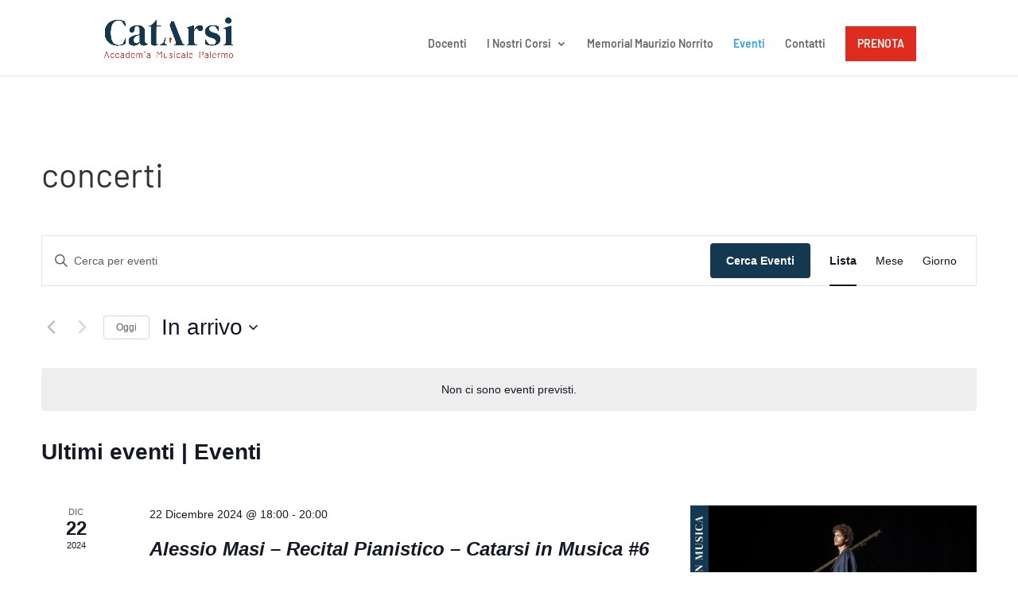

--- FILE ---
content_type: text/css
request_url: https://accademiamusicalecatarsi.it/wp-content/cache/wpo-minify/1764609896/assets/wpo-minify-header-b2f199c2.min.css
body_size: 82019
content:
.wp-block-archives{box-sizing:border-box}.wp-block-archives-dropdown label{display:block}.wp-block-avatar{line-height:0}.wp-block-avatar,.wp-block-avatar img{box-sizing:border-box}.wp-block-avatar.aligncenter{text-align:center}.wp-block-audio{box-sizing:border-box}.wp-block-audio :where(figcaption){margin-bottom:1em;margin-top:.5em}.wp-block-audio audio{min-width:300px;width:100%}.wp-block-button__link{align-content:center;box-sizing:border-box;cursor:pointer;display:inline-block;height:100%;text-align:center;word-break:break-word}.wp-block-button__link.aligncenter{text-align:center}.wp-block-button__link.alignright{text-align:right}:where(.wp-block-button__link){border-radius:9999px;box-shadow:none;padding:calc(.667em + 2px) calc(1.333em + 2px);text-decoration:none}.wp-block-button[style*=text-decoration] .wp-block-button__link{text-decoration:inherit}.wp-block-buttons>.wp-block-button.has-custom-width{max-width:none}.wp-block-buttons>.wp-block-button.has-custom-width .wp-block-button__link{width:100%}.wp-block-buttons>.wp-block-button.has-custom-font-size .wp-block-button__link{font-size:inherit}.wp-block-buttons>.wp-block-button.wp-block-button__width-25{width:calc(25% - var(--wp--style--block-gap, .5em)*.75)}.wp-block-buttons>.wp-block-button.wp-block-button__width-50{width:calc(50% - var(--wp--style--block-gap, .5em)*.5)}.wp-block-buttons>.wp-block-button.wp-block-button__width-75{width:calc(75% - var(--wp--style--block-gap, .5em)*.25)}.wp-block-buttons>.wp-block-button.wp-block-button__width-100{flex-basis:100%;width:100%}.wp-block-buttons.is-vertical>.wp-block-button.wp-block-button__width-25{width:25%}.wp-block-buttons.is-vertical>.wp-block-button.wp-block-button__width-50{width:50%}.wp-block-buttons.is-vertical>.wp-block-button.wp-block-button__width-75{width:75%}.wp-block-button.is-style-squared,.wp-block-button__link.wp-block-button.is-style-squared{border-radius:0}.wp-block-button.no-border-radius,.wp-block-button__link.no-border-radius{border-radius:0!important}:root :where(.wp-block-button .wp-block-button__link.is-style-outline),:root :where(.wp-block-button.is-style-outline>.wp-block-button__link){border:2px solid;padding:.667em 1.333em}:root :where(.wp-block-button .wp-block-button__link.is-style-outline:not(.has-text-color)),:root :where(.wp-block-button.is-style-outline>.wp-block-button__link:not(.has-text-color)){color:currentColor}:root :where(.wp-block-button .wp-block-button__link.is-style-outline:not(.has-background)),:root :where(.wp-block-button.is-style-outline>.wp-block-button__link:not(.has-background)){background-color:initial;background-image:none}.wp-block-buttons{box-sizing:border-box}.wp-block-buttons.is-vertical{flex-direction:column}.wp-block-buttons.is-vertical>.wp-block-button:last-child{margin-bottom:0}.wp-block-buttons>.wp-block-button{display:inline-block;margin:0}.wp-block-buttons.is-content-justification-left{justify-content:flex-start}.wp-block-buttons.is-content-justification-left.is-vertical{align-items:flex-start}.wp-block-buttons.is-content-justification-center{justify-content:center}.wp-block-buttons.is-content-justification-center.is-vertical{align-items:center}.wp-block-buttons.is-content-justification-right{justify-content:flex-end}.wp-block-buttons.is-content-justification-right.is-vertical{align-items:flex-end}.wp-block-buttons.is-content-justification-space-between{justify-content:space-between}.wp-block-buttons.aligncenter{text-align:center}.wp-block-buttons:not(.is-content-justification-space-between,.is-content-justification-right,.is-content-justification-left,.is-content-justification-center) .wp-block-button.aligncenter{margin-left:auto;margin-right:auto;width:100%}.wp-block-buttons[style*=text-decoration] .wp-block-button,.wp-block-buttons[style*=text-decoration] .wp-block-button__link{text-decoration:inherit}.wp-block-buttons.has-custom-font-size .wp-block-button__link{font-size:inherit}.wp-block-buttons .wp-block-button__link{width:100%}.wp-block-button.aligncenter,.wp-block-calendar{text-align:center}.wp-block-calendar td,.wp-block-calendar th{border:1px solid;padding:.25em}.wp-block-calendar th{font-weight:400}.wp-block-calendar caption{background-color:inherit}.wp-block-calendar table{border-collapse:collapse;width:100%}.wp-block-calendar table:where(:not(.has-text-color)){color:#40464d}.wp-block-calendar table:where(:not(.has-text-color)) td,.wp-block-calendar table:where(:not(.has-text-color)) th{border-color:#ddd}.wp-block-calendar table.has-background th{background-color:inherit}.wp-block-calendar table.has-text-color th{color:inherit}:where(.wp-block-calendar table:not(.has-background) th){background:#ddd}.wp-block-categories{box-sizing:border-box}.wp-block-categories.alignleft{margin-right:2em}.wp-block-categories.alignright{margin-left:2em}.wp-block-categories.wp-block-categories-dropdown.aligncenter{text-align:center}.wp-block-categories .wp-block-categories__label{display:block;width:100%}.wp-block-code{box-sizing:border-box}.wp-block-code code{
  /*!rtl:begin:ignore*/direction:ltr;display:block;font-family:inherit;overflow-wrap:break-word;text-align:initial;white-space:pre-wrap
  /*!rtl:end:ignore*/}.wp-block-columns{align-items:normal!important;box-sizing:border-box;display:flex;flex-wrap:wrap!important}@media (min-width:782px){.wp-block-columns{flex-wrap:nowrap!important}}.wp-block-columns.are-vertically-aligned-top{align-items:flex-start}.wp-block-columns.are-vertically-aligned-center{align-items:center}.wp-block-columns.are-vertically-aligned-bottom{align-items:flex-end}@media (max-width:781px){.wp-block-columns:not(.is-not-stacked-on-mobile)>.wp-block-column{flex-basis:100%!important}}@media (min-width:782px){.wp-block-columns:not(.is-not-stacked-on-mobile)>.wp-block-column{flex-basis:0;flex-grow:1}.wp-block-columns:not(.is-not-stacked-on-mobile)>.wp-block-column[style*=flex-basis]{flex-grow:0}}.wp-block-columns.is-not-stacked-on-mobile{flex-wrap:nowrap!important}.wp-block-columns.is-not-stacked-on-mobile>.wp-block-column{flex-basis:0;flex-grow:1}.wp-block-columns.is-not-stacked-on-mobile>.wp-block-column[style*=flex-basis]{flex-grow:0}:where(.wp-block-columns){margin-bottom:1.75em}:where(.wp-block-columns.has-background){padding:1.25em 2.375em}.wp-block-column{flex-grow:1;min-width:0;overflow-wrap:break-word;word-break:break-word}.wp-block-column.is-vertically-aligned-top{align-self:flex-start}.wp-block-column.is-vertically-aligned-center{align-self:center}.wp-block-column.is-vertically-aligned-bottom{align-self:flex-end}.wp-block-column.is-vertically-aligned-stretch{align-self:stretch}.wp-block-column.is-vertically-aligned-bottom,.wp-block-column.is-vertically-aligned-center,.wp-block-column.is-vertically-aligned-top{width:100%}.wp-block-post-comments{box-sizing:border-box}.wp-block-post-comments .alignleft{float:left}.wp-block-post-comments .alignright{float:right}.wp-block-post-comments .navigation:after{clear:both;content:"";display:table}.wp-block-post-comments .commentlist{clear:both;list-style:none;margin:0;padding:0}.wp-block-post-comments .commentlist .comment{min-height:2.25em;padding-left:3.25em}.wp-block-post-comments .commentlist .comment p{font-size:1em;line-height:1.8;margin:1em 0}.wp-block-post-comments .commentlist .children{list-style:none;margin:0;padding:0}.wp-block-post-comments .comment-author{line-height:1.5}.wp-block-post-comments .comment-author .avatar{border-radius:1.5em;display:block;float:left;height:2.5em;margin-right:.75em;margin-top:.5em;width:2.5em}.wp-block-post-comments .comment-author cite{font-style:normal}.wp-block-post-comments .comment-meta{font-size:.875em;line-height:1.5}.wp-block-post-comments .comment-meta b{font-weight:400}.wp-block-post-comments .comment-meta .comment-awaiting-moderation{display:block;margin-bottom:1em;margin-top:1em}.wp-block-post-comments .comment-body .commentmetadata{font-size:.875em}.wp-block-post-comments .comment-form-author label,.wp-block-post-comments .comment-form-comment label,.wp-block-post-comments .comment-form-email label,.wp-block-post-comments .comment-form-url label{display:block;margin-bottom:.25em}.wp-block-post-comments .comment-form input:not([type=submit]):not([type=checkbox]),.wp-block-post-comments .comment-form textarea{box-sizing:border-box;display:block;width:100%}.wp-block-post-comments .comment-form-cookies-consent{display:flex;gap:.25em}.wp-block-post-comments .comment-form-cookies-consent #wp-comment-cookies-consent{margin-top:.35em}.wp-block-post-comments .comment-reply-title{margin-bottom:0}.wp-block-post-comments .comment-reply-title :where(small){font-size:var(--wp--preset--font-size--medium,smaller);margin-left:.5em}.wp-block-post-comments .reply{font-size:.875em;margin-bottom:1.4em}.wp-block-post-comments input:not([type=submit]),.wp-block-post-comments textarea{border:1px solid #949494;font-family:inherit;font-size:1em}.wp-block-post-comments input:not([type=submit]):not([type=checkbox]),.wp-block-post-comments textarea{padding:calc(.667em + 2px)}:where(.wp-block-post-comments input[type=submit]){border:none}.wp-block-comments{box-sizing:border-box}.wp-block-comments-pagination>.wp-block-comments-pagination-next,.wp-block-comments-pagination>.wp-block-comments-pagination-numbers,.wp-block-comments-pagination>.wp-block-comments-pagination-previous{font-size:inherit;margin-bottom:.5em;margin-right:.5em}.wp-block-comments-pagination>.wp-block-comments-pagination-next:last-child,.wp-block-comments-pagination>.wp-block-comments-pagination-numbers:last-child,.wp-block-comments-pagination>.wp-block-comments-pagination-previous:last-child{margin-right:0}.wp-block-comments-pagination .wp-block-comments-pagination-previous-arrow{display:inline-block;margin-right:1ch}.wp-block-comments-pagination .wp-block-comments-pagination-previous-arrow:not(.is-arrow-chevron){transform:scaleX(1)}.wp-block-comments-pagination .wp-block-comments-pagination-next-arrow{display:inline-block;margin-left:1ch}.wp-block-comments-pagination .wp-block-comments-pagination-next-arrow:not(.is-arrow-chevron){transform:scaleX(1)}.wp-block-comments-pagination.aligncenter{justify-content:center}.wp-block-comment-template{box-sizing:border-box;list-style:none;margin-bottom:0;max-width:100%;padding:0}.wp-block-comment-template li{clear:both}.wp-block-comment-template ol{list-style:none;margin-bottom:0;max-width:100%;padding-left:2rem}.wp-block-comment-template.alignleft{float:left}.wp-block-comment-template.aligncenter{margin-left:auto;margin-right:auto;width:fit-content}.wp-block-comment-template.alignright{float:right}.wp-block-comment-date{box-sizing:border-box}.comment-awaiting-moderation{display:block;font-size:.875em;line-height:1.5}.wp-block-comment-author-name,.wp-block-comment-content,.wp-block-comment-edit-link,.wp-block-comment-reply-link{box-sizing:border-box}.wp-block-cover,.wp-block-cover-image{align-items:center;background-position:50%;box-sizing:border-box;display:flex;justify-content:center;min-height:430px;overflow:hidden;overflow:clip;padding:1em;position:relative}.wp-block-cover .has-background-dim:not([class*=-background-color]),.wp-block-cover-image .has-background-dim:not([class*=-background-color]),.wp-block-cover-image.has-background-dim:not([class*=-background-color]),.wp-block-cover.has-background-dim:not([class*=-background-color]){background-color:#000}.wp-block-cover .has-background-dim.has-background-gradient,.wp-block-cover-image .has-background-dim.has-background-gradient{background-color:initial}.wp-block-cover-image.has-background-dim:before,.wp-block-cover.has-background-dim:before{background-color:inherit;content:""}.wp-block-cover .wp-block-cover__background,.wp-block-cover .wp-block-cover__gradient-background,.wp-block-cover-image .wp-block-cover__background,.wp-block-cover-image .wp-block-cover__gradient-background,.wp-block-cover-image.has-background-dim:not(.has-background-gradient):before,.wp-block-cover.has-background-dim:not(.has-background-gradient):before{bottom:0;left:0;opacity:.5;position:absolute;right:0;top:0}.wp-block-cover-image.has-background-dim.has-background-dim-10 .wp-block-cover__background,.wp-block-cover-image.has-background-dim.has-background-dim-10 .wp-block-cover__gradient-background,.wp-block-cover-image.has-background-dim.has-background-dim-10:not(.has-background-gradient):before,.wp-block-cover.has-background-dim.has-background-dim-10 .wp-block-cover__background,.wp-block-cover.has-background-dim.has-background-dim-10 .wp-block-cover__gradient-background,.wp-block-cover.has-background-dim.has-background-dim-10:not(.has-background-gradient):before{opacity:.1}.wp-block-cover-image.has-background-dim.has-background-dim-20 .wp-block-cover__background,.wp-block-cover-image.has-background-dim.has-background-dim-20 .wp-block-cover__gradient-background,.wp-block-cover-image.has-background-dim.has-background-dim-20:not(.has-background-gradient):before,.wp-block-cover.has-background-dim.has-background-dim-20 .wp-block-cover__background,.wp-block-cover.has-background-dim.has-background-dim-20 .wp-block-cover__gradient-background,.wp-block-cover.has-background-dim.has-background-dim-20:not(.has-background-gradient):before{opacity:.2}.wp-block-cover-image.has-background-dim.has-background-dim-30 .wp-block-cover__background,.wp-block-cover-image.has-background-dim.has-background-dim-30 .wp-block-cover__gradient-background,.wp-block-cover-image.has-background-dim.has-background-dim-30:not(.has-background-gradient):before,.wp-block-cover.has-background-dim.has-background-dim-30 .wp-block-cover__background,.wp-block-cover.has-background-dim.has-background-dim-30 .wp-block-cover__gradient-background,.wp-block-cover.has-background-dim.has-background-dim-30:not(.has-background-gradient):before{opacity:.3}.wp-block-cover-image.has-background-dim.has-background-dim-40 .wp-block-cover__background,.wp-block-cover-image.has-background-dim.has-background-dim-40 .wp-block-cover__gradient-background,.wp-block-cover-image.has-background-dim.has-background-dim-40:not(.has-background-gradient):before,.wp-block-cover.has-background-dim.has-background-dim-40 .wp-block-cover__background,.wp-block-cover.has-background-dim.has-background-dim-40 .wp-block-cover__gradient-background,.wp-block-cover.has-background-dim.has-background-dim-40:not(.has-background-gradient):before{opacity:.4}.wp-block-cover-image.has-background-dim.has-background-dim-50 .wp-block-cover__background,.wp-block-cover-image.has-background-dim.has-background-dim-50 .wp-block-cover__gradient-background,.wp-block-cover-image.has-background-dim.has-background-dim-50:not(.has-background-gradient):before,.wp-block-cover.has-background-dim.has-background-dim-50 .wp-block-cover__background,.wp-block-cover.has-background-dim.has-background-dim-50 .wp-block-cover__gradient-background,.wp-block-cover.has-background-dim.has-background-dim-50:not(.has-background-gradient):before{opacity:.5}.wp-block-cover-image.has-background-dim.has-background-dim-60 .wp-block-cover__background,.wp-block-cover-image.has-background-dim.has-background-dim-60 .wp-block-cover__gradient-background,.wp-block-cover-image.has-background-dim.has-background-dim-60:not(.has-background-gradient):before,.wp-block-cover.has-background-dim.has-background-dim-60 .wp-block-cover__background,.wp-block-cover.has-background-dim.has-background-dim-60 .wp-block-cover__gradient-background,.wp-block-cover.has-background-dim.has-background-dim-60:not(.has-background-gradient):before{opacity:.6}.wp-block-cover-image.has-background-dim.has-background-dim-70 .wp-block-cover__background,.wp-block-cover-image.has-background-dim.has-background-dim-70 .wp-block-cover__gradient-background,.wp-block-cover-image.has-background-dim.has-background-dim-70:not(.has-background-gradient):before,.wp-block-cover.has-background-dim.has-background-dim-70 .wp-block-cover__background,.wp-block-cover.has-background-dim.has-background-dim-70 .wp-block-cover__gradient-background,.wp-block-cover.has-background-dim.has-background-dim-70:not(.has-background-gradient):before{opacity:.7}.wp-block-cover-image.has-background-dim.has-background-dim-80 .wp-block-cover__background,.wp-block-cover-image.has-background-dim.has-background-dim-80 .wp-block-cover__gradient-background,.wp-block-cover-image.has-background-dim.has-background-dim-80:not(.has-background-gradient):before,.wp-block-cover.has-background-dim.has-background-dim-80 .wp-block-cover__background,.wp-block-cover.has-background-dim.has-background-dim-80 .wp-block-cover__gradient-background,.wp-block-cover.has-background-dim.has-background-dim-80:not(.has-background-gradient):before{opacity:.8}.wp-block-cover-image.has-background-dim.has-background-dim-90 .wp-block-cover__background,.wp-block-cover-image.has-background-dim.has-background-dim-90 .wp-block-cover__gradient-background,.wp-block-cover-image.has-background-dim.has-background-dim-90:not(.has-background-gradient):before,.wp-block-cover.has-background-dim.has-background-dim-90 .wp-block-cover__background,.wp-block-cover.has-background-dim.has-background-dim-90 .wp-block-cover__gradient-background,.wp-block-cover.has-background-dim.has-background-dim-90:not(.has-background-gradient):before{opacity:.9}.wp-block-cover-image.has-background-dim.has-background-dim-100 .wp-block-cover__background,.wp-block-cover-image.has-background-dim.has-background-dim-100 .wp-block-cover__gradient-background,.wp-block-cover-image.has-background-dim.has-background-dim-100:not(.has-background-gradient):before,.wp-block-cover.has-background-dim.has-background-dim-100 .wp-block-cover__background,.wp-block-cover.has-background-dim.has-background-dim-100 .wp-block-cover__gradient-background,.wp-block-cover.has-background-dim.has-background-dim-100:not(.has-background-gradient):before{opacity:1}.wp-block-cover .wp-block-cover__background.has-background-dim.has-background-dim-0,.wp-block-cover .wp-block-cover__gradient-background.has-background-dim.has-background-dim-0,.wp-block-cover-image .wp-block-cover__background.has-background-dim.has-background-dim-0,.wp-block-cover-image .wp-block-cover__gradient-background.has-background-dim.has-background-dim-0{opacity:0}.wp-block-cover .wp-block-cover__background.has-background-dim.has-background-dim-10,.wp-block-cover .wp-block-cover__gradient-background.has-background-dim.has-background-dim-10,.wp-block-cover-image .wp-block-cover__background.has-background-dim.has-background-dim-10,.wp-block-cover-image .wp-block-cover__gradient-background.has-background-dim.has-background-dim-10{opacity:.1}.wp-block-cover .wp-block-cover__background.has-background-dim.has-background-dim-20,.wp-block-cover .wp-block-cover__gradient-background.has-background-dim.has-background-dim-20,.wp-block-cover-image .wp-block-cover__background.has-background-dim.has-background-dim-20,.wp-block-cover-image .wp-block-cover__gradient-background.has-background-dim.has-background-dim-20{opacity:.2}.wp-block-cover .wp-block-cover__background.has-background-dim.has-background-dim-30,.wp-block-cover .wp-block-cover__gradient-background.has-background-dim.has-background-dim-30,.wp-block-cover-image .wp-block-cover__background.has-background-dim.has-background-dim-30,.wp-block-cover-image .wp-block-cover__gradient-background.has-background-dim.has-background-dim-30{opacity:.3}.wp-block-cover .wp-block-cover__background.has-background-dim.has-background-dim-40,.wp-block-cover .wp-block-cover__gradient-background.has-background-dim.has-background-dim-40,.wp-block-cover-image .wp-block-cover__background.has-background-dim.has-background-dim-40,.wp-block-cover-image .wp-block-cover__gradient-background.has-background-dim.has-background-dim-40{opacity:.4}.wp-block-cover .wp-block-cover__background.has-background-dim.has-background-dim-50,.wp-block-cover .wp-block-cover__gradient-background.has-background-dim.has-background-dim-50,.wp-block-cover-image .wp-block-cover__background.has-background-dim.has-background-dim-50,.wp-block-cover-image .wp-block-cover__gradient-background.has-background-dim.has-background-dim-50{opacity:.5}.wp-block-cover .wp-block-cover__background.has-background-dim.has-background-dim-60,.wp-block-cover .wp-block-cover__gradient-background.has-background-dim.has-background-dim-60,.wp-block-cover-image .wp-block-cover__background.has-background-dim.has-background-dim-60,.wp-block-cover-image .wp-block-cover__gradient-background.has-background-dim.has-background-dim-60{opacity:.6}.wp-block-cover .wp-block-cover__background.has-background-dim.has-background-dim-70,.wp-block-cover .wp-block-cover__gradient-background.has-background-dim.has-background-dim-70,.wp-block-cover-image .wp-block-cover__background.has-background-dim.has-background-dim-70,.wp-block-cover-image .wp-block-cover__gradient-background.has-background-dim.has-background-dim-70{opacity:.7}.wp-block-cover .wp-block-cover__background.has-background-dim.has-background-dim-80,.wp-block-cover .wp-block-cover__gradient-background.has-background-dim.has-background-dim-80,.wp-block-cover-image .wp-block-cover__background.has-background-dim.has-background-dim-80,.wp-block-cover-image .wp-block-cover__gradient-background.has-background-dim.has-background-dim-80{opacity:.8}.wp-block-cover .wp-block-cover__background.has-background-dim.has-background-dim-90,.wp-block-cover .wp-block-cover__gradient-background.has-background-dim.has-background-dim-90,.wp-block-cover-image .wp-block-cover__background.has-background-dim.has-background-dim-90,.wp-block-cover-image .wp-block-cover__gradient-background.has-background-dim.has-background-dim-90{opacity:.9}.wp-block-cover .wp-block-cover__background.has-background-dim.has-background-dim-100,.wp-block-cover .wp-block-cover__gradient-background.has-background-dim.has-background-dim-100,.wp-block-cover-image .wp-block-cover__background.has-background-dim.has-background-dim-100,.wp-block-cover-image .wp-block-cover__gradient-background.has-background-dim.has-background-dim-100{opacity:1}.wp-block-cover-image.alignleft,.wp-block-cover-image.alignright,.wp-block-cover.alignleft,.wp-block-cover.alignright{max-width:420px;width:100%}.wp-block-cover-image.aligncenter,.wp-block-cover-image.alignleft,.wp-block-cover-image.alignright,.wp-block-cover.aligncenter,.wp-block-cover.alignleft,.wp-block-cover.alignright{display:flex}.wp-block-cover .wp-block-cover__inner-container,.wp-block-cover-image .wp-block-cover__inner-container{color:inherit;position:relative;width:100%}.wp-block-cover-image.is-position-top-left,.wp-block-cover.is-position-top-left{align-items:flex-start;justify-content:flex-start}.wp-block-cover-image.is-position-top-center,.wp-block-cover.is-position-top-center{align-items:flex-start;justify-content:center}.wp-block-cover-image.is-position-top-right,.wp-block-cover.is-position-top-right{align-items:flex-start;justify-content:flex-end}.wp-block-cover-image.is-position-center-left,.wp-block-cover.is-position-center-left{align-items:center;justify-content:flex-start}.wp-block-cover-image.is-position-center-center,.wp-block-cover.is-position-center-center{align-items:center;justify-content:center}.wp-block-cover-image.is-position-center-right,.wp-block-cover.is-position-center-right{align-items:center;justify-content:flex-end}.wp-block-cover-image.is-position-bottom-left,.wp-block-cover.is-position-bottom-left{align-items:flex-end;justify-content:flex-start}.wp-block-cover-image.is-position-bottom-center,.wp-block-cover.is-position-bottom-center{align-items:flex-end;justify-content:center}.wp-block-cover-image.is-position-bottom-right,.wp-block-cover.is-position-bottom-right{align-items:flex-end;justify-content:flex-end}.wp-block-cover-image.has-custom-content-position.has-custom-content-position .wp-block-cover__inner-container,.wp-block-cover.has-custom-content-position.has-custom-content-position .wp-block-cover__inner-container{margin:0}.wp-block-cover-image.has-custom-content-position.has-custom-content-position.is-position-bottom-left .wp-block-cover__inner-container,.wp-block-cover-image.has-custom-content-position.has-custom-content-position.is-position-bottom-right .wp-block-cover__inner-container,.wp-block-cover-image.has-custom-content-position.has-custom-content-position.is-position-center-left .wp-block-cover__inner-container,.wp-block-cover-image.has-custom-content-position.has-custom-content-position.is-position-center-right .wp-block-cover__inner-container,.wp-block-cover-image.has-custom-content-position.has-custom-content-position.is-position-top-left .wp-block-cover__inner-container,.wp-block-cover-image.has-custom-content-position.has-custom-content-position.is-position-top-right .wp-block-cover__inner-container,.wp-block-cover.has-custom-content-position.has-custom-content-position.is-position-bottom-left .wp-block-cover__inner-container,.wp-block-cover.has-custom-content-position.has-custom-content-position.is-position-bottom-right .wp-block-cover__inner-container,.wp-block-cover.has-custom-content-position.has-custom-content-position.is-position-center-left .wp-block-cover__inner-container,.wp-block-cover.has-custom-content-position.has-custom-content-position.is-position-center-right .wp-block-cover__inner-container,.wp-block-cover.has-custom-content-position.has-custom-content-position.is-position-top-left .wp-block-cover__inner-container,.wp-block-cover.has-custom-content-position.has-custom-content-position.is-position-top-right .wp-block-cover__inner-container{margin:0;width:auto}.wp-block-cover .wp-block-cover__image-background,.wp-block-cover video.wp-block-cover__video-background,.wp-block-cover-image .wp-block-cover__image-background,.wp-block-cover-image video.wp-block-cover__video-background{border:none;bottom:0;box-shadow:none;height:100%;left:0;margin:0;max-height:none;max-width:none;object-fit:cover;outline:none;padding:0;position:absolute;right:0;top:0;width:100%}.wp-block-cover-image.has-parallax,.wp-block-cover.has-parallax,.wp-block-cover__image-background.has-parallax,video.wp-block-cover__video-background.has-parallax{background-attachment:fixed;background-repeat:no-repeat;background-size:cover}@supports (-webkit-touch-callout:inherit){.wp-block-cover-image.has-parallax,.wp-block-cover.has-parallax,.wp-block-cover__image-background.has-parallax,video.wp-block-cover__video-background.has-parallax{background-attachment:scroll}}@media (prefers-reduced-motion:reduce){.wp-block-cover-image.has-parallax,.wp-block-cover.has-parallax,.wp-block-cover__image-background.has-parallax,video.wp-block-cover__video-background.has-parallax{background-attachment:scroll}}.wp-block-cover-image.is-repeated,.wp-block-cover.is-repeated,.wp-block-cover__image-background.is-repeated,video.wp-block-cover__video-background.is-repeated{background-repeat:repeat;background-size:auto}.wp-block-cover-image-text,.wp-block-cover-image-text a,.wp-block-cover-image-text a:active,.wp-block-cover-image-text a:focus,.wp-block-cover-image-text a:hover,.wp-block-cover-text,.wp-block-cover-text a,.wp-block-cover-text a:active,.wp-block-cover-text a:focus,.wp-block-cover-text a:hover,section.wp-block-cover-image h2,section.wp-block-cover-image h2 a,section.wp-block-cover-image h2 a:active,section.wp-block-cover-image h2 a:focus,section.wp-block-cover-image h2 a:hover{color:#fff}.wp-block-cover-image .wp-block-cover.has-left-content{justify-content:flex-start}.wp-block-cover-image .wp-block-cover.has-right-content{justify-content:flex-end}.wp-block-cover-image.has-left-content .wp-block-cover-image-text,.wp-block-cover.has-left-content .wp-block-cover-text,section.wp-block-cover-image.has-left-content>h2{margin-left:0;text-align:left}.wp-block-cover-image.has-right-content .wp-block-cover-image-text,.wp-block-cover.has-right-content .wp-block-cover-text,section.wp-block-cover-image.has-right-content>h2{margin-right:0;text-align:right}.wp-block-cover .wp-block-cover-text,.wp-block-cover-image .wp-block-cover-image-text,section.wp-block-cover-image>h2{font-size:2em;line-height:1.25;margin-bottom:0;max-width:840px;padding:.44em;text-align:center;z-index:1}:where(.wp-block-cover-image:not(.has-text-color)),:where(.wp-block-cover:not(.has-text-color)){color:#fff}:where(.wp-block-cover-image.is-light:not(.has-text-color)),:where(.wp-block-cover.is-light:not(.has-text-color)){color:#000}:root :where(.wp-block-cover h1:not(.has-text-color)),:root :where(.wp-block-cover h2:not(.has-text-color)),:root :where(.wp-block-cover h3:not(.has-text-color)),:root :where(.wp-block-cover h4:not(.has-text-color)),:root :where(.wp-block-cover h5:not(.has-text-color)),:root :where(.wp-block-cover h6:not(.has-text-color)),:root :where(.wp-block-cover p:not(.has-text-color)){color:inherit}body:not(.editor-styles-wrapper) .wp-block-cover:not(.wp-block-cover:has(.wp-block-cover__background+.wp-block-cover__inner-container)) .wp-block-cover__image-background,body:not(.editor-styles-wrapper) .wp-block-cover:not(.wp-block-cover:has(.wp-block-cover__background+.wp-block-cover__inner-container)) .wp-block-cover__video-background{z-index:0}body:not(.editor-styles-wrapper) .wp-block-cover:not(.wp-block-cover:has(.wp-block-cover__background+.wp-block-cover__inner-container)) .wp-block-cover__background,body:not(.editor-styles-wrapper) .wp-block-cover:not(.wp-block-cover:has(.wp-block-cover__background+.wp-block-cover__inner-container)) .wp-block-cover__gradient-background,body:not(.editor-styles-wrapper) .wp-block-cover:not(.wp-block-cover:has(.wp-block-cover__background+.wp-block-cover__inner-container)) .wp-block-cover__inner-container,body:not(.editor-styles-wrapper) .wp-block-cover:not(.wp-block-cover:has(.wp-block-cover__background+.wp-block-cover__inner-container)).has-background-dim:not(.has-background-gradient):before{z-index:1}.has-modal-open body:not(.editor-styles-wrapper) .wp-block-cover:not(.wp-block-cover:has(.wp-block-cover__background+.wp-block-cover__inner-container)) .wp-block-cover__inner-container{z-index:auto}.wp-block-details{box-sizing:border-box}.wp-block-details summary{cursor:pointer}.wp-block-embed.alignleft,.wp-block-embed.alignright,.wp-block[data-align=left]>[data-type="core/embed"],.wp-block[data-align=right]>[data-type="core/embed"]{max-width:360px;width:100%}.wp-block-embed.alignleft .wp-block-embed__wrapper,.wp-block-embed.alignright .wp-block-embed__wrapper,.wp-block[data-align=left]>[data-type="core/embed"] .wp-block-embed__wrapper,.wp-block[data-align=right]>[data-type="core/embed"] .wp-block-embed__wrapper{min-width:280px}.wp-block-cover .wp-block-embed{min-height:240px;min-width:320px}.wp-block-embed{overflow-wrap:break-word}.wp-block-embed :where(figcaption){margin-bottom:1em;margin-top:.5em}.wp-block-embed iframe{max-width:100%}.wp-block-embed__wrapper{position:relative}.wp-embed-responsive .wp-has-aspect-ratio .wp-block-embed__wrapper:before{content:"";display:block;padding-top:50%}.wp-embed-responsive .wp-has-aspect-ratio iframe{bottom:0;height:100%;left:0;position:absolute;right:0;top:0;width:100%}.wp-embed-responsive .wp-embed-aspect-21-9 .wp-block-embed__wrapper:before{padding-top:42.85%}.wp-embed-responsive .wp-embed-aspect-18-9 .wp-block-embed__wrapper:before{padding-top:50%}.wp-embed-responsive .wp-embed-aspect-16-9 .wp-block-embed__wrapper:before{padding-top:56.25%}.wp-embed-responsive .wp-embed-aspect-4-3 .wp-block-embed__wrapper:before{padding-top:75%}.wp-embed-responsive .wp-embed-aspect-1-1 .wp-block-embed__wrapper:before{padding-top:100%}.wp-embed-responsive .wp-embed-aspect-9-16 .wp-block-embed__wrapper:before{padding-top:177.77%}.wp-embed-responsive .wp-embed-aspect-1-2 .wp-block-embed__wrapper:before{padding-top:200%}.wp-block-file{box-sizing:border-box}.wp-block-file:not(.wp-element-button){font-size:.8em}.wp-block-file.aligncenter{text-align:center}.wp-block-file.alignright{text-align:right}.wp-block-file *+.wp-block-file__button{margin-left:.75em}:where(.wp-block-file){margin-bottom:1.5em}.wp-block-file__embed{margin-bottom:1em}:where(.wp-block-file__button){border-radius:2em;display:inline-block;padding:.5em 1em}:where(.wp-block-file__button):is(a):active,:where(.wp-block-file__button):is(a):focus,:where(.wp-block-file__button):is(a):hover,:where(.wp-block-file__button):is(a):visited{box-shadow:none;color:#fff;opacity:.85;text-decoration:none}.wp-block-form-input__label{display:flex;flex-direction:column;gap:.25em;margin-bottom:.5em;width:100%}.wp-block-form-input__label.is-label-inline{align-items:center;flex-direction:row;gap:.5em}.wp-block-form-input__label.is-label-inline .wp-block-form-input__label-content{margin-bottom:.5em}.wp-block-form-input__label:has(input[type=checkbox]){flex-direction:row;width:fit-content}.wp-block-form-input__label:has(input[type=checkbox]) .wp-block-form-input__label-content{margin:0}.wp-block-form-input__label:has(.wp-block-form-input__label-content+input[type=checkbox]){flex-direction:row-reverse}.wp-block-form-input__label-content{width:fit-content}.wp-block-form-input__input{font-size:1em;margin-bottom:.5em;padding:0 .5em}.wp-block-form-input__input[type=date],.wp-block-form-input__input[type=datetime-local],.wp-block-form-input__input[type=datetime],.wp-block-form-input__input[type=email],.wp-block-form-input__input[type=month],.wp-block-form-input__input[type=number],.wp-block-form-input__input[type=password],.wp-block-form-input__input[type=search],.wp-block-form-input__input[type=tel],.wp-block-form-input__input[type=text],.wp-block-form-input__input[type=time],.wp-block-form-input__input[type=url],.wp-block-form-input__input[type=week]{border:1px solid;line-height:2;min-height:2em}textarea.wp-block-form-input__input{min-height:10em}.blocks-gallery-grid:not(.has-nested-images),.wp-block-gallery:not(.has-nested-images){display:flex;flex-wrap:wrap;list-style-type:none;margin:0;padding:0}.blocks-gallery-grid:not(.has-nested-images) .blocks-gallery-image,.blocks-gallery-grid:not(.has-nested-images) .blocks-gallery-item,.wp-block-gallery:not(.has-nested-images) .blocks-gallery-image,.wp-block-gallery:not(.has-nested-images) .blocks-gallery-item{display:flex;flex-direction:column;flex-grow:1;justify-content:center;margin:0 1em 1em 0;position:relative;width:calc(50% - 1em)}.blocks-gallery-grid:not(.has-nested-images) .blocks-gallery-image:nth-of-type(2n),.blocks-gallery-grid:not(.has-nested-images) .blocks-gallery-item:nth-of-type(2n),.wp-block-gallery:not(.has-nested-images) .blocks-gallery-image:nth-of-type(2n),.wp-block-gallery:not(.has-nested-images) .blocks-gallery-item:nth-of-type(2n){margin-right:0}.blocks-gallery-grid:not(.has-nested-images) .blocks-gallery-image figure,.blocks-gallery-grid:not(.has-nested-images) .blocks-gallery-item figure,.wp-block-gallery:not(.has-nested-images) .blocks-gallery-image figure,.wp-block-gallery:not(.has-nested-images) .blocks-gallery-item figure{align-items:flex-end;display:flex;height:100%;justify-content:flex-start;margin:0}.blocks-gallery-grid:not(.has-nested-images) .blocks-gallery-image img,.blocks-gallery-grid:not(.has-nested-images) .blocks-gallery-item img,.wp-block-gallery:not(.has-nested-images) .blocks-gallery-image img,.wp-block-gallery:not(.has-nested-images) .blocks-gallery-item img{display:block;height:auto;max-width:100%;width:auto}.blocks-gallery-grid:not(.has-nested-images) .blocks-gallery-image figcaption,.blocks-gallery-grid:not(.has-nested-images) .blocks-gallery-item figcaption,.wp-block-gallery:not(.has-nested-images) .blocks-gallery-image figcaption,.wp-block-gallery:not(.has-nested-images) .blocks-gallery-item figcaption{background:linear-gradient(0deg,#000000b3,#0000004d 70%,#0000);bottom:0;box-sizing:border-box;color:#fff;font-size:.8em;margin:0;max-height:100%;overflow:auto;padding:3em .77em .7em;position:absolute;text-align:center;width:100%;z-index:2}.blocks-gallery-grid:not(.has-nested-images) .blocks-gallery-image figcaption img,.blocks-gallery-grid:not(.has-nested-images) .blocks-gallery-item figcaption img,.wp-block-gallery:not(.has-nested-images) .blocks-gallery-image figcaption img,.wp-block-gallery:not(.has-nested-images) .blocks-gallery-item figcaption img{display:inline}.blocks-gallery-grid:not(.has-nested-images) figcaption,.wp-block-gallery:not(.has-nested-images) figcaption{flex-grow:1}.blocks-gallery-grid:not(.has-nested-images).is-cropped .blocks-gallery-image a,.blocks-gallery-grid:not(.has-nested-images).is-cropped .blocks-gallery-image img,.blocks-gallery-grid:not(.has-nested-images).is-cropped .blocks-gallery-item a,.blocks-gallery-grid:not(.has-nested-images).is-cropped .blocks-gallery-item img,.wp-block-gallery:not(.has-nested-images).is-cropped .blocks-gallery-image a,.wp-block-gallery:not(.has-nested-images).is-cropped .blocks-gallery-image img,.wp-block-gallery:not(.has-nested-images).is-cropped .blocks-gallery-item a,.wp-block-gallery:not(.has-nested-images).is-cropped .blocks-gallery-item img{flex:1;height:100%;object-fit:cover;width:100%}.blocks-gallery-grid:not(.has-nested-images).columns-1 .blocks-gallery-image,.blocks-gallery-grid:not(.has-nested-images).columns-1 .blocks-gallery-item,.wp-block-gallery:not(.has-nested-images).columns-1 .blocks-gallery-image,.wp-block-gallery:not(.has-nested-images).columns-1 .blocks-gallery-item{margin-right:0;width:100%}@media (min-width:600px){.blocks-gallery-grid:not(.has-nested-images).columns-3 .blocks-gallery-image,.blocks-gallery-grid:not(.has-nested-images).columns-3 .blocks-gallery-item,.wp-block-gallery:not(.has-nested-images).columns-3 .blocks-gallery-image,.wp-block-gallery:not(.has-nested-images).columns-3 .blocks-gallery-item{margin-right:1em;width:calc(33.33333% - .66667em)}.blocks-gallery-grid:not(.has-nested-images).columns-4 .blocks-gallery-image,.blocks-gallery-grid:not(.has-nested-images).columns-4 .blocks-gallery-item,.wp-block-gallery:not(.has-nested-images).columns-4 .blocks-gallery-image,.wp-block-gallery:not(.has-nested-images).columns-4 .blocks-gallery-item{margin-right:1em;width:calc(25% - .75em)}.blocks-gallery-grid:not(.has-nested-images).columns-5 .blocks-gallery-image,.blocks-gallery-grid:not(.has-nested-images).columns-5 .blocks-gallery-item,.wp-block-gallery:not(.has-nested-images).columns-5 .blocks-gallery-image,.wp-block-gallery:not(.has-nested-images).columns-5 .blocks-gallery-item{margin-right:1em;width:calc(20% - .8em)}.blocks-gallery-grid:not(.has-nested-images).columns-6 .blocks-gallery-image,.blocks-gallery-grid:not(.has-nested-images).columns-6 .blocks-gallery-item,.wp-block-gallery:not(.has-nested-images).columns-6 .blocks-gallery-image,.wp-block-gallery:not(.has-nested-images).columns-6 .blocks-gallery-item{margin-right:1em;width:calc(16.66667% - .83333em)}.blocks-gallery-grid:not(.has-nested-images).columns-7 .blocks-gallery-image,.blocks-gallery-grid:not(.has-nested-images).columns-7 .blocks-gallery-item,.wp-block-gallery:not(.has-nested-images).columns-7 .blocks-gallery-image,.wp-block-gallery:not(.has-nested-images).columns-7 .blocks-gallery-item{margin-right:1em;width:calc(14.28571% - .85714em)}.blocks-gallery-grid:not(.has-nested-images).columns-8 .blocks-gallery-image,.blocks-gallery-grid:not(.has-nested-images).columns-8 .blocks-gallery-item,.wp-block-gallery:not(.has-nested-images).columns-8 .blocks-gallery-image,.wp-block-gallery:not(.has-nested-images).columns-8 .blocks-gallery-item{margin-right:1em;width:calc(12.5% - .875em)}.blocks-gallery-grid:not(.has-nested-images).columns-1 .blocks-gallery-image:nth-of-type(1n),.blocks-gallery-grid:not(.has-nested-images).columns-1 .blocks-gallery-item:nth-of-type(1n),.blocks-gallery-grid:not(.has-nested-images).columns-2 .blocks-gallery-image:nth-of-type(2n),.blocks-gallery-grid:not(.has-nested-images).columns-2 .blocks-gallery-item:nth-of-type(2n),.blocks-gallery-grid:not(.has-nested-images).columns-3 .blocks-gallery-image:nth-of-type(3n),.blocks-gallery-grid:not(.has-nested-images).columns-3 .blocks-gallery-item:nth-of-type(3n),.blocks-gallery-grid:not(.has-nested-images).columns-4 .blocks-gallery-image:nth-of-type(4n),.blocks-gallery-grid:not(.has-nested-images).columns-4 .blocks-gallery-item:nth-of-type(4n),.blocks-gallery-grid:not(.has-nested-images).columns-5 .blocks-gallery-image:nth-of-type(5n),.blocks-gallery-grid:not(.has-nested-images).columns-5 .blocks-gallery-item:nth-of-type(5n),.blocks-gallery-grid:not(.has-nested-images).columns-6 .blocks-gallery-image:nth-of-type(6n),.blocks-gallery-grid:not(.has-nested-images).columns-6 .blocks-gallery-item:nth-of-type(6n),.blocks-gallery-grid:not(.has-nested-images).columns-7 .blocks-gallery-image:nth-of-type(7n),.blocks-gallery-grid:not(.has-nested-images).columns-7 .blocks-gallery-item:nth-of-type(7n),.blocks-gallery-grid:not(.has-nested-images).columns-8 .blocks-gallery-image:nth-of-type(8n),.blocks-gallery-grid:not(.has-nested-images).columns-8 .blocks-gallery-item:nth-of-type(8n),.wp-block-gallery:not(.has-nested-images).columns-1 .blocks-gallery-image:nth-of-type(1n),.wp-block-gallery:not(.has-nested-images).columns-1 .blocks-gallery-item:nth-of-type(1n),.wp-block-gallery:not(.has-nested-images).columns-2 .blocks-gallery-image:nth-of-type(2n),.wp-block-gallery:not(.has-nested-images).columns-2 .blocks-gallery-item:nth-of-type(2n),.wp-block-gallery:not(.has-nested-images).columns-3 .blocks-gallery-image:nth-of-type(3n),.wp-block-gallery:not(.has-nested-images).columns-3 .blocks-gallery-item:nth-of-type(3n),.wp-block-gallery:not(.has-nested-images).columns-4 .blocks-gallery-image:nth-of-type(4n),.wp-block-gallery:not(.has-nested-images).columns-4 .blocks-gallery-item:nth-of-type(4n),.wp-block-gallery:not(.has-nested-images).columns-5 .blocks-gallery-image:nth-of-type(5n),.wp-block-gallery:not(.has-nested-images).columns-5 .blocks-gallery-item:nth-of-type(5n),.wp-block-gallery:not(.has-nested-images).columns-6 .blocks-gallery-image:nth-of-type(6n),.wp-block-gallery:not(.has-nested-images).columns-6 .blocks-gallery-item:nth-of-type(6n),.wp-block-gallery:not(.has-nested-images).columns-7 .blocks-gallery-image:nth-of-type(7n),.wp-block-gallery:not(.has-nested-images).columns-7 .blocks-gallery-item:nth-of-type(7n),.wp-block-gallery:not(.has-nested-images).columns-8 .blocks-gallery-image:nth-of-type(8n),.wp-block-gallery:not(.has-nested-images).columns-8 .blocks-gallery-item:nth-of-type(8n){margin-right:0}}.blocks-gallery-grid:not(.has-nested-images) .blocks-gallery-image:last-child,.blocks-gallery-grid:not(.has-nested-images) .blocks-gallery-item:last-child,.wp-block-gallery:not(.has-nested-images) .blocks-gallery-image:last-child,.wp-block-gallery:not(.has-nested-images) .blocks-gallery-item:last-child{margin-right:0}.blocks-gallery-grid:not(.has-nested-images).alignleft,.blocks-gallery-grid:not(.has-nested-images).alignright,.wp-block-gallery:not(.has-nested-images).alignleft,.wp-block-gallery:not(.has-nested-images).alignright{max-width:420px;width:100%}.blocks-gallery-grid:not(.has-nested-images).aligncenter .blocks-gallery-item figure,.wp-block-gallery:not(.has-nested-images).aligncenter .blocks-gallery-item figure{justify-content:center}.wp-block-gallery:not(.is-cropped) .blocks-gallery-item{align-self:flex-start}figure.wp-block-gallery.has-nested-images{align-items:normal}.wp-block-gallery.has-nested-images figure.wp-block-image:not(#individual-image){margin:0;width:calc(50% - var(--wp--style--unstable-gallery-gap, 16px)/2)}.wp-block-gallery.has-nested-images figure.wp-block-image{box-sizing:border-box;display:flex;flex-direction:column;flex-grow:1;justify-content:center;max-width:100%;position:relative}.wp-block-gallery.has-nested-images figure.wp-block-image>a,.wp-block-gallery.has-nested-images figure.wp-block-image>div{flex-direction:column;flex-grow:1;margin:0}.wp-block-gallery.has-nested-images figure.wp-block-image img{display:block;height:auto;max-width:100%!important;width:auto}.wp-block-gallery.has-nested-images figure.wp-block-image figcaption,.wp-block-gallery.has-nested-images figure.wp-block-image:has(figcaption):before{bottom:0;left:0;max-height:100%;position:absolute;right:0}.wp-block-gallery.has-nested-images figure.wp-block-image:has(figcaption):before{-webkit-backdrop-filter:blur(3px);backdrop-filter:blur(3px);content:"";height:100%;-webkit-mask-image:linear-gradient(0deg,#000 20%,#0000);mask-image:linear-gradient(0deg,#000 20%,#0000);max-height:40%}.wp-block-gallery.has-nested-images figure.wp-block-image figcaption{background:linear-gradient(0deg,#0006,#0000);box-sizing:border-box;color:#fff;font-size:13px;margin:0;overflow:auto;padding:1em;scrollbar-color:#0000 #0000;scrollbar-gutter:stable both-edges;scrollbar-width:thin;text-align:center;text-shadow:0 0 1.5px #000;will-change:transform}.wp-block-gallery.has-nested-images figure.wp-block-image figcaption::-webkit-scrollbar{height:12px;width:12px}.wp-block-gallery.has-nested-images figure.wp-block-image figcaption::-webkit-scrollbar-track{background-color:initial}.wp-block-gallery.has-nested-images figure.wp-block-image figcaption::-webkit-scrollbar-thumb{background-clip:padding-box;background-color:initial;border:3px solid #0000;border-radius:8px}.wp-block-gallery.has-nested-images figure.wp-block-image figcaption:focus-within::-webkit-scrollbar-thumb,.wp-block-gallery.has-nested-images figure.wp-block-image figcaption:focus::-webkit-scrollbar-thumb,.wp-block-gallery.has-nested-images figure.wp-block-image figcaption:hover::-webkit-scrollbar-thumb{background-color:#fffc}.wp-block-gallery.has-nested-images figure.wp-block-image figcaption:focus,.wp-block-gallery.has-nested-images figure.wp-block-image figcaption:focus-within,.wp-block-gallery.has-nested-images figure.wp-block-image figcaption:hover{scrollbar-color:#fffc #0000}@media (hover:none){.wp-block-gallery.has-nested-images figure.wp-block-image figcaption{scrollbar-color:#fffc #0000}}.wp-block-gallery.has-nested-images figure.wp-block-image figcaption img{display:inline}.wp-block-gallery.has-nested-images figure.wp-block-image figcaption a{color:inherit}.wp-block-gallery.has-nested-images figure.wp-block-image.has-custom-border img{box-sizing:border-box}.wp-block-gallery.has-nested-images figure.wp-block-image.has-custom-border>a,.wp-block-gallery.has-nested-images figure.wp-block-image.has-custom-border>div,.wp-block-gallery.has-nested-images figure.wp-block-image.is-style-rounded>a,.wp-block-gallery.has-nested-images figure.wp-block-image.is-style-rounded>div{flex:1 1 auto}.wp-block-gallery.has-nested-images figure.wp-block-image.has-custom-border figcaption,.wp-block-gallery.has-nested-images figure.wp-block-image.is-style-rounded figcaption{background:none;color:inherit;flex:initial;margin:0;padding:10px 10px 9px;position:relative;text-shadow:none}.wp-block-gallery.has-nested-images figure.wp-block-image.has-custom-border:before,.wp-block-gallery.has-nested-images figure.wp-block-image.is-style-rounded:before{content:none}.wp-block-gallery.has-nested-images figcaption{flex-basis:100%;flex-grow:1;text-align:center}.wp-block-gallery.has-nested-images:not(.is-cropped) figure.wp-block-image:not(#individual-image){margin-bottom:auto;margin-top:0}.wp-block-gallery.has-nested-images.is-cropped figure.wp-block-image:not(#individual-image){align-self:inherit}.wp-block-gallery.has-nested-images.is-cropped figure.wp-block-image:not(#individual-image)>a,.wp-block-gallery.has-nested-images.is-cropped figure.wp-block-image:not(#individual-image)>div:not(.components-drop-zone){display:flex}.wp-block-gallery.has-nested-images.is-cropped figure.wp-block-image:not(#individual-image) a,.wp-block-gallery.has-nested-images.is-cropped figure.wp-block-image:not(#individual-image) img{flex:1 0 0%;height:100%;object-fit:cover;width:100%}.wp-block-gallery.has-nested-images.columns-1 figure.wp-block-image:not(#individual-image){width:100%}@media (min-width:600px){.wp-block-gallery.has-nested-images.columns-3 figure.wp-block-image:not(#individual-image){width:calc(33.33333% - var(--wp--style--unstable-gallery-gap, 16px)*.66667)}.wp-block-gallery.has-nested-images.columns-4 figure.wp-block-image:not(#individual-image){width:calc(25% - var(--wp--style--unstable-gallery-gap, 16px)*.75)}.wp-block-gallery.has-nested-images.columns-5 figure.wp-block-image:not(#individual-image){width:calc(20% - var(--wp--style--unstable-gallery-gap, 16px)*.8)}.wp-block-gallery.has-nested-images.columns-6 figure.wp-block-image:not(#individual-image){width:calc(16.66667% - var(--wp--style--unstable-gallery-gap, 16px)*.83333)}.wp-block-gallery.has-nested-images.columns-7 figure.wp-block-image:not(#individual-image){width:calc(14.28571% - var(--wp--style--unstable-gallery-gap, 16px)*.85714)}.wp-block-gallery.has-nested-images.columns-8 figure.wp-block-image:not(#individual-image){width:calc(12.5% - var(--wp--style--unstable-gallery-gap, 16px)*.875)}.wp-block-gallery.has-nested-images.columns-default figure.wp-block-image:not(#individual-image){width:calc(33.33% - var(--wp--style--unstable-gallery-gap, 16px)*.66667)}.wp-block-gallery.has-nested-images.columns-default figure.wp-block-image:not(#individual-image):first-child:nth-last-child(2),.wp-block-gallery.has-nested-images.columns-default figure.wp-block-image:not(#individual-image):first-child:nth-last-child(2)~figure.wp-block-image:not(#individual-image){width:calc(50% - var(--wp--style--unstable-gallery-gap, 16px)*.5)}.wp-block-gallery.has-nested-images.columns-default figure.wp-block-image:not(#individual-image):first-child:last-child{width:100%}}.wp-block-gallery.has-nested-images.alignleft,.wp-block-gallery.has-nested-images.alignright{max-width:420px;width:100%}.wp-block-gallery.has-nested-images.aligncenter{justify-content:center}.wp-block-group{box-sizing:border-box}:where(.wp-block-group.wp-block-group-is-layout-constrained){position:relative}h1.has-background,h2.has-background,h3.has-background,h4.has-background,h5.has-background,h6.has-background{padding:1.25em 2.375em}h1.has-text-align-left[style*=writing-mode]:where([style*=vertical-lr]),h1.has-text-align-right[style*=writing-mode]:where([style*=vertical-rl]),h2.has-text-align-left[style*=writing-mode]:where([style*=vertical-lr]),h2.has-text-align-right[style*=writing-mode]:where([style*=vertical-rl]),h3.has-text-align-left[style*=writing-mode]:where([style*=vertical-lr]),h3.has-text-align-right[style*=writing-mode]:where([style*=vertical-rl]),h4.has-text-align-left[style*=writing-mode]:where([style*=vertical-lr]),h4.has-text-align-right[style*=writing-mode]:where([style*=vertical-rl]),h5.has-text-align-left[style*=writing-mode]:where([style*=vertical-lr]),h5.has-text-align-right[style*=writing-mode]:where([style*=vertical-rl]),h6.has-text-align-left[style*=writing-mode]:where([style*=vertical-lr]),h6.has-text-align-right[style*=writing-mode]:where([style*=vertical-rl]){rotate:180deg}.wp-block-image>a,.wp-block-image>figure>a{display:inline-block}.wp-block-image img{box-sizing:border-box;height:auto;max-width:100%;vertical-align:bottom}@media not (prefers-reduced-motion){.wp-block-image img.hide{visibility:hidden}.wp-block-image img.show{animation:show-content-image .4s}}.wp-block-image[style*=border-radius] img,.wp-block-image[style*=border-radius]>a{border-radius:inherit}.wp-block-image.has-custom-border img{box-sizing:border-box}.wp-block-image.aligncenter{text-align:center}.wp-block-image.alignfull>a,.wp-block-image.alignwide>a{width:100%}.wp-block-image.alignfull img,.wp-block-image.alignwide img{height:auto;width:100%}.wp-block-image .aligncenter,.wp-block-image .alignleft,.wp-block-image .alignright,.wp-block-image.aligncenter,.wp-block-image.alignleft,.wp-block-image.alignright{display:table}.wp-block-image .aligncenter>figcaption,.wp-block-image .alignleft>figcaption,.wp-block-image .alignright>figcaption,.wp-block-image.aligncenter>figcaption,.wp-block-image.alignleft>figcaption,.wp-block-image.alignright>figcaption{caption-side:bottom;display:table-caption}.wp-block-image .alignleft{float:left;margin:.5em 1em .5em 0}.wp-block-image .alignright{float:right;margin:.5em 0 .5em 1em}.wp-block-image .aligncenter{margin-left:auto;margin-right:auto}.wp-block-image :where(figcaption){margin-bottom:1em;margin-top:.5em}.wp-block-image.is-style-circle-mask img{border-radius:9999px}@supports ((-webkit-mask-image:none) or (mask-image:none)) or (-webkit-mask-image:none){.wp-block-image.is-style-circle-mask img{border-radius:0;-webkit-mask-image:url('data:image/svg+xml;utf8,<svg viewBox="0 0 100 100" xmlns="http://www.w3.org/2000/svg"><circle cx="50" cy="50" r="50"/></svg>');mask-image:url('data:image/svg+xml;utf8,<svg viewBox="0 0 100 100" xmlns="http://www.w3.org/2000/svg"><circle cx="50" cy="50" r="50"/></svg>');mask-mode:alpha;-webkit-mask-position:center;mask-position:center;-webkit-mask-repeat:no-repeat;mask-repeat:no-repeat;-webkit-mask-size:contain;mask-size:contain}}:root :where(.wp-block-image.is-style-rounded img,.wp-block-image .is-style-rounded img){border-radius:9999px}.wp-block-image figure{margin:0}.wp-lightbox-container{display:flex;flex-direction:column;position:relative}.wp-lightbox-container img{cursor:zoom-in}.wp-lightbox-container img:hover+button{opacity:1}.wp-lightbox-container button{align-items:center;-webkit-backdrop-filter:blur(16px) saturate(180%);backdrop-filter:blur(16px) saturate(180%);background-color:#5a5a5a40;border:none;border-radius:4px;cursor:zoom-in;display:flex;height:20px;justify-content:center;opacity:0;padding:0;position:absolute;right:16px;text-align:center;top:16px;width:20px;z-index:100}@media not (prefers-reduced-motion){.wp-lightbox-container button{transition:opacity .2s ease}}.wp-lightbox-container button:focus-visible{outline:3px auto #5a5a5a40;outline:3px auto -webkit-focus-ring-color;outline-offset:3px}.wp-lightbox-container button:hover{cursor:pointer;opacity:1}.wp-lightbox-container button:focus{opacity:1}.wp-lightbox-container button:focus,.wp-lightbox-container button:hover,.wp-lightbox-container button:not(:hover):not(:active):not(.has-background){background-color:#5a5a5a40;border:none}.wp-lightbox-overlay{box-sizing:border-box;cursor:zoom-out;height:100vh;left:0;overflow:hidden;position:fixed;top:0;visibility:hidden;width:100%;z-index:100000}.wp-lightbox-overlay .close-button{align-items:center;cursor:pointer;display:flex;justify-content:center;min-height:40px;min-width:40px;padding:0;position:absolute;right:calc(env(safe-area-inset-right) + 16px);top:calc(env(safe-area-inset-top) + 16px);z-index:5000000}.wp-lightbox-overlay .close-button:focus,.wp-lightbox-overlay .close-button:hover,.wp-lightbox-overlay .close-button:not(:hover):not(:active):not(.has-background){background:none;border:none}.wp-lightbox-overlay .lightbox-image-container{height:var(--wp--lightbox-container-height);left:50%;overflow:hidden;position:absolute;top:50%;transform:translate(-50%,-50%);transform-origin:top left;width:var(--wp--lightbox-container-width);z-index:9999999999}.wp-lightbox-overlay .wp-block-image{align-items:center;box-sizing:border-box;display:flex;height:100%;justify-content:center;margin:0;position:relative;transform-origin:0 0;width:100%;z-index:3000000}.wp-lightbox-overlay .wp-block-image img{height:var(--wp--lightbox-image-height);min-height:var(--wp--lightbox-image-height);min-width:var(--wp--lightbox-image-width);width:var(--wp--lightbox-image-width)}.wp-lightbox-overlay .wp-block-image figcaption{display:none}.wp-lightbox-overlay button{background:none;border:none}.wp-lightbox-overlay .scrim{background-color:#fff;height:100%;opacity:.9;position:absolute;width:100%;z-index:2000000}.wp-lightbox-overlay.active{visibility:visible}@media not (prefers-reduced-motion){.wp-lightbox-overlay.active{animation:turn-on-visibility .25s both}.wp-lightbox-overlay.active img{animation:turn-on-visibility .35s both}.wp-lightbox-overlay.show-closing-animation:not(.active){animation:turn-off-visibility .35s both}.wp-lightbox-overlay.show-closing-animation:not(.active) img{animation:turn-off-visibility .25s both}.wp-lightbox-overlay.zoom.active{animation:none;opacity:1;visibility:visible}.wp-lightbox-overlay.zoom.active .lightbox-image-container{animation:lightbox-zoom-in .4s}.wp-lightbox-overlay.zoom.active .lightbox-image-container img{animation:none}.wp-lightbox-overlay.zoom.active .scrim{animation:turn-on-visibility .4s forwards}.wp-lightbox-overlay.zoom.show-closing-animation:not(.active){animation:none}.wp-lightbox-overlay.zoom.show-closing-animation:not(.active) .lightbox-image-container{animation:lightbox-zoom-out .4s}.wp-lightbox-overlay.zoom.show-closing-animation:not(.active) .lightbox-image-container img{animation:none}.wp-lightbox-overlay.zoom.show-closing-animation:not(.active) .scrim{animation:turn-off-visibility .4s forwards}}@keyframes show-content-image{0%{visibility:hidden}99%{visibility:hidden}to{visibility:visible}}@keyframes turn-on-visibility{0%{opacity:0}to{opacity:1}}@keyframes turn-off-visibility{0%{opacity:1;visibility:visible}99%{opacity:0;visibility:visible}to{opacity:0;visibility:hidden}}@keyframes lightbox-zoom-in{0%{transform:translate(calc((-100vw + var(--wp--lightbox-scrollbar-width))/2 + var(--wp--lightbox-initial-left-position)),calc(-50vh + var(--wp--lightbox-initial-top-position))) scale(var(--wp--lightbox-scale))}to{transform:translate(-50%,-50%) scale(1)}}@keyframes lightbox-zoom-out{0%{transform:translate(-50%,-50%) scale(1);visibility:visible}99%{visibility:visible}to{transform:translate(calc((-100vw + var(--wp--lightbox-scrollbar-width))/2 + var(--wp--lightbox-initial-left-position)),calc(-50vh + var(--wp--lightbox-initial-top-position))) scale(var(--wp--lightbox-scale));visibility:hidden}}ol.wp-block-latest-comments{box-sizing:border-box;margin-left:0}:where(.wp-block-latest-comments:not([style*=line-height] .wp-block-latest-comments__comment)){line-height:1.1}:where(.wp-block-latest-comments:not([style*=line-height] .wp-block-latest-comments__comment-excerpt p)){line-height:1.8}.has-dates :where(.wp-block-latest-comments:not([style*=line-height])),.has-excerpts :where(.wp-block-latest-comments:not([style*=line-height])){line-height:1.5}.wp-block-latest-comments .wp-block-latest-comments{padding-left:0}.wp-block-latest-comments__comment{list-style:none;margin-bottom:1em}.has-avatars .wp-block-latest-comments__comment{list-style:none;min-height:2.25em}.has-avatars .wp-block-latest-comments__comment .wp-block-latest-comments__comment-excerpt,.has-avatars .wp-block-latest-comments__comment .wp-block-latest-comments__comment-meta{margin-left:3.25em}.wp-block-latest-comments__comment-excerpt p{font-size:.875em;margin:.36em 0 1.4em}.wp-block-latest-comments__comment-date{display:block;font-size:.75em}.wp-block-latest-comments .avatar,.wp-block-latest-comments__comment-avatar{border-radius:1.5em;display:block;float:left;height:2.5em;margin-right:.75em;width:2.5em}.wp-block-latest-comments[class*=-font-size] a,.wp-block-latest-comments[style*=font-size] a{font-size:inherit}.wp-block-latest-posts{box-sizing:border-box}.wp-block-latest-posts.alignleft{margin-right:2em}.wp-block-latest-posts.alignright{margin-left:2em}.wp-block-latest-posts.wp-block-latest-posts__list{list-style:none}.wp-block-latest-posts.wp-block-latest-posts__list li{clear:both;overflow-wrap:break-word}.wp-block-latest-posts.is-grid{display:flex;flex-wrap:wrap}.wp-block-latest-posts.is-grid li{margin:0 1.25em 1.25em 0;width:100%}@media (min-width:600px){.wp-block-latest-posts.columns-2 li{width:calc(50% - .625em)}.wp-block-latest-posts.columns-2 li:nth-child(2n){margin-right:0}.wp-block-latest-posts.columns-3 li{width:calc(33.33333% - .83333em)}.wp-block-latest-posts.columns-3 li:nth-child(3n){margin-right:0}.wp-block-latest-posts.columns-4 li{width:calc(25% - .9375em)}.wp-block-latest-posts.columns-4 li:nth-child(4n){margin-right:0}.wp-block-latest-posts.columns-5 li{width:calc(20% - 1em)}.wp-block-latest-posts.columns-5 li:nth-child(5n){margin-right:0}.wp-block-latest-posts.columns-6 li{width:calc(16.66667% - 1.04167em)}.wp-block-latest-posts.columns-6 li:nth-child(6n){margin-right:0}}:root :where(.wp-block-latest-posts.is-grid){padding:0}:root :where(.wp-block-latest-posts.wp-block-latest-posts__list){padding-left:0}.wp-block-latest-posts__post-author,.wp-block-latest-posts__post-date{display:block;font-size:.8125em}.wp-block-latest-posts__post-excerpt,.wp-block-latest-posts__post-full-content{margin-bottom:1em;margin-top:.5em}.wp-block-latest-posts__featured-image a{display:inline-block}.wp-block-latest-posts__featured-image img{height:auto;max-width:100%;width:auto}.wp-block-latest-posts__featured-image.alignleft{float:left;margin-right:1em}.wp-block-latest-posts__featured-image.alignright{float:right;margin-left:1em}.wp-block-latest-posts__featured-image.aligncenter{margin-bottom:1em;text-align:center}ol,ul{box-sizing:border-box}:root :where(.wp-block-list.has-background){padding:1.25em 2.375em}.wp-block-loginout,.wp-block-media-text{box-sizing:border-box}.wp-block-media-text{
  /*!rtl:begin:ignore*/direction:ltr;
  /*!rtl:end:ignore*/display:grid;grid-template-columns:50% 1fr;grid-template-rows:auto}.wp-block-media-text.has-media-on-the-right{grid-template-columns:1fr 50%}.wp-block-media-text.is-vertically-aligned-top>.wp-block-media-text__content,.wp-block-media-text.is-vertically-aligned-top>.wp-block-media-text__media{align-self:start}.wp-block-media-text.is-vertically-aligned-center>.wp-block-media-text__content,.wp-block-media-text.is-vertically-aligned-center>.wp-block-media-text__media,.wp-block-media-text>.wp-block-media-text__content,.wp-block-media-text>.wp-block-media-text__media{align-self:center}.wp-block-media-text.is-vertically-aligned-bottom>.wp-block-media-text__content,.wp-block-media-text.is-vertically-aligned-bottom>.wp-block-media-text__media{align-self:end}.wp-block-media-text>.wp-block-media-text__media{
  /*!rtl:begin:ignore*/grid-column:1;grid-row:1;
  /*!rtl:end:ignore*/margin:0}.wp-block-media-text>.wp-block-media-text__content{direction:ltr;
  /*!rtl:begin:ignore*/grid-column:2;grid-row:1;
  /*!rtl:end:ignore*/padding:0 8%;word-break:break-word}.wp-block-media-text.has-media-on-the-right>.wp-block-media-text__media{
  /*!rtl:begin:ignore*/grid-column:2;grid-row:1
  /*!rtl:end:ignore*/}.wp-block-media-text.has-media-on-the-right>.wp-block-media-text__content{
  /*!rtl:begin:ignore*/grid-column:1;grid-row:1
  /*!rtl:end:ignore*/}.wp-block-media-text__media a{display:block}.wp-block-media-text__media img,.wp-block-media-text__media video{height:auto;max-width:unset;vertical-align:middle;width:100%}.wp-block-media-text.is-image-fill>.wp-block-media-text__media{background-size:cover;height:100%;min-height:250px}.wp-block-media-text.is-image-fill>.wp-block-media-text__media>a{display:block;height:100%}.wp-block-media-text.is-image-fill>.wp-block-media-text__media img{height:1px;margin:-1px;overflow:hidden;padding:0;position:absolute;width:1px;clip:rect(0,0,0,0);border:0}.wp-block-media-text.is-image-fill-element>.wp-block-media-text__media{height:100%;min-height:250px;position:relative}.wp-block-media-text.is-image-fill-element>.wp-block-media-text__media>a{display:block;height:100%}.wp-block-media-text.is-image-fill-element>.wp-block-media-text__media img{height:100%;object-fit:cover;position:absolute;width:100%}@media (max-width:600px){.wp-block-media-text.is-stacked-on-mobile{grid-template-columns:100%!important}.wp-block-media-text.is-stacked-on-mobile>.wp-block-media-text__media{grid-column:1;grid-row:1}.wp-block-media-text.is-stacked-on-mobile>.wp-block-media-text__content{grid-column:1;grid-row:2}}.wp-block-navigation{position:relative;--navigation-layout-justification-setting:flex-start;--navigation-layout-direction:row;--navigation-layout-wrap:wrap;--navigation-layout-justify:flex-start;--navigation-layout-align:center}.wp-block-navigation ul{margin-bottom:0;margin-left:0;margin-top:0;padding-left:0}.wp-block-navigation ul,.wp-block-navigation ul li{list-style:none;padding:0}.wp-block-navigation .wp-block-navigation-item{align-items:center;display:flex;position:relative}.wp-block-navigation .wp-block-navigation-item .wp-block-navigation__submenu-container:empty{display:none}.wp-block-navigation .wp-block-navigation-item__content{display:block}.wp-block-navigation .wp-block-navigation-item__content.wp-block-navigation-item__content{color:inherit}.wp-block-navigation.has-text-decoration-underline .wp-block-navigation-item__content,.wp-block-navigation.has-text-decoration-underline .wp-block-navigation-item__content:active,.wp-block-navigation.has-text-decoration-underline .wp-block-navigation-item__content:focus{text-decoration:underline}.wp-block-navigation.has-text-decoration-line-through .wp-block-navigation-item__content,.wp-block-navigation.has-text-decoration-line-through .wp-block-navigation-item__content:active,.wp-block-navigation.has-text-decoration-line-through .wp-block-navigation-item__content:focus{text-decoration:line-through}.wp-block-navigation :where(a),.wp-block-navigation :where(a:active),.wp-block-navigation :where(a:focus){text-decoration:none}.wp-block-navigation .wp-block-navigation__submenu-icon{align-self:center;background-color:inherit;border:none;color:currentColor;display:inline-block;font-size:inherit;height:.6em;line-height:0;margin-left:.25em;padding:0;width:.6em}.wp-block-navigation .wp-block-navigation__submenu-icon svg{display:inline-block;stroke:currentColor;height:inherit;margin-top:.075em;width:inherit}.wp-block-navigation.is-vertical{--navigation-layout-direction:column;--navigation-layout-justify:initial;--navigation-layout-align:flex-start}.wp-block-navigation.no-wrap{--navigation-layout-wrap:nowrap}.wp-block-navigation.items-justified-center{--navigation-layout-justification-setting:center;--navigation-layout-justify:center}.wp-block-navigation.items-justified-center.is-vertical{--navigation-layout-align:center}.wp-block-navigation.items-justified-right{--navigation-layout-justification-setting:flex-end;--navigation-layout-justify:flex-end}.wp-block-navigation.items-justified-right.is-vertical{--navigation-layout-align:flex-end}.wp-block-navigation.items-justified-space-between{--navigation-layout-justification-setting:space-between;--navigation-layout-justify:space-between}.wp-block-navigation .has-child .wp-block-navigation__submenu-container{align-items:normal;background-color:inherit;color:inherit;display:flex;flex-direction:column;height:0;left:-1px;opacity:0;overflow:hidden;position:absolute;top:100%;visibility:hidden;width:0;z-index:2}@media not (prefers-reduced-motion){.wp-block-navigation .has-child .wp-block-navigation__submenu-container{transition:opacity .1s linear}}.wp-block-navigation .has-child .wp-block-navigation__submenu-container>.wp-block-navigation-item>.wp-block-navigation-item__content{display:flex;flex-grow:1}.wp-block-navigation .has-child .wp-block-navigation__submenu-container>.wp-block-navigation-item>.wp-block-navigation-item__content .wp-block-navigation__submenu-icon{margin-left:auto;margin-right:0}.wp-block-navigation .has-child .wp-block-navigation__submenu-container .wp-block-navigation-item__content{margin:0}@media (min-width:782px){.wp-block-navigation .has-child .wp-block-navigation__submenu-container .wp-block-navigation__submenu-container{left:100%;top:-1px}.wp-block-navigation .has-child .wp-block-navigation__submenu-container .wp-block-navigation__submenu-container:before{background:#0000;content:"";display:block;height:100%;position:absolute;right:100%;width:.5em}.wp-block-navigation .has-child .wp-block-navigation__submenu-container .wp-block-navigation__submenu-icon{margin-right:.25em}.wp-block-navigation .has-child .wp-block-navigation__submenu-container .wp-block-navigation__submenu-icon svg{transform:rotate(-90deg)}}.wp-block-navigation .has-child .wp-block-navigation-submenu__toggle[aria-expanded=true]~.wp-block-navigation__submenu-container,.wp-block-navigation .has-child:not(.open-on-click):hover>.wp-block-navigation__submenu-container,.wp-block-navigation .has-child:not(.open-on-click):not(.open-on-hover-click):focus-within>.wp-block-navigation__submenu-container{height:auto;min-width:200px;opacity:1;overflow:visible;visibility:visible;width:auto}.wp-block-navigation.has-background .has-child .wp-block-navigation__submenu-container{left:0;top:100%}@media (min-width:782px){.wp-block-navigation.has-background .has-child .wp-block-navigation__submenu-container .wp-block-navigation__submenu-container{left:100%;top:0}}.wp-block-navigation-submenu{display:flex;position:relative}.wp-block-navigation-submenu .wp-block-navigation__submenu-icon svg{stroke:currentColor}button.wp-block-navigation-item__content{background-color:initial;border:none;color:currentColor;font-family:inherit;font-size:inherit;font-style:inherit;font-weight:inherit;letter-spacing:inherit;line-height:inherit;text-align:left;text-transform:inherit}.wp-block-navigation-submenu__toggle{cursor:pointer}.wp-block-navigation-item.open-on-click .wp-block-navigation-submenu__toggle{padding-left:0;padding-right:.85em}.wp-block-navigation-item.open-on-click .wp-block-navigation-submenu__toggle+.wp-block-navigation__submenu-icon{margin-left:-.6em;pointer-events:none}.wp-block-navigation-item.open-on-click button.wp-block-navigation-item__content:not(.wp-block-navigation-submenu__toggle){padding:0}.wp-block-navigation .wp-block-page-list,.wp-block-navigation__container,.wp-block-navigation__responsive-close,.wp-block-navigation__responsive-container,.wp-block-navigation__responsive-container-content,.wp-block-navigation__responsive-dialog{gap:inherit}:where(.wp-block-navigation.has-background .wp-block-navigation-item a:not(.wp-element-button)),:where(.wp-block-navigation.has-background .wp-block-navigation-submenu a:not(.wp-element-button)){padding:.5em 1em}:where(.wp-block-navigation .wp-block-navigation__submenu-container .wp-block-navigation-item a:not(.wp-element-button)),:where(.wp-block-navigation .wp-block-navigation__submenu-container .wp-block-navigation-submenu a:not(.wp-element-button)),:where(.wp-block-navigation .wp-block-navigation__submenu-container .wp-block-navigation-submenu button.wp-block-navigation-item__content),:where(.wp-block-navigation .wp-block-navigation__submenu-container .wp-block-pages-list__item button.wp-block-navigation-item__content){padding:.5em 1em}.wp-block-navigation.items-justified-right .wp-block-navigation__container .has-child .wp-block-navigation__submenu-container,.wp-block-navigation.items-justified-right .wp-block-page-list>.has-child .wp-block-navigation__submenu-container,.wp-block-navigation.items-justified-space-between .wp-block-page-list>.has-child:last-child .wp-block-navigation__submenu-container,.wp-block-navigation.items-justified-space-between>.wp-block-navigation__container>.has-child:last-child .wp-block-navigation__submenu-container{left:auto;right:0}.wp-block-navigation.items-justified-right .wp-block-navigation__container .has-child .wp-block-navigation__submenu-container .wp-block-navigation__submenu-container,.wp-block-navigation.items-justified-right .wp-block-page-list>.has-child .wp-block-navigation__submenu-container .wp-block-navigation__submenu-container,.wp-block-navigation.items-justified-space-between .wp-block-page-list>.has-child:last-child .wp-block-navigation__submenu-container .wp-block-navigation__submenu-container,.wp-block-navigation.items-justified-space-between>.wp-block-navigation__container>.has-child:last-child .wp-block-navigation__submenu-container .wp-block-navigation__submenu-container{left:-1px;right:-1px}@media (min-width:782px){.wp-block-navigation.items-justified-right .wp-block-navigation__container .has-child .wp-block-navigation__submenu-container .wp-block-navigation__submenu-container,.wp-block-navigation.items-justified-right .wp-block-page-list>.has-child .wp-block-navigation__submenu-container .wp-block-navigation__submenu-container,.wp-block-navigation.items-justified-space-between .wp-block-page-list>.has-child:last-child .wp-block-navigation__submenu-container .wp-block-navigation__submenu-container,.wp-block-navigation.items-justified-space-between>.wp-block-navigation__container>.has-child:last-child .wp-block-navigation__submenu-container .wp-block-navigation__submenu-container{left:auto;right:100%}}.wp-block-navigation:not(.has-background) .wp-block-navigation__submenu-container{background-color:#fff;border:1px solid #00000026}.wp-block-navigation.has-background .wp-block-navigation__submenu-container{background-color:inherit}.wp-block-navigation:not(.has-text-color) .wp-block-navigation__submenu-container{color:#000}.wp-block-navigation__container{align-items:var(--navigation-layout-align,initial);display:flex;flex-direction:var(--navigation-layout-direction,initial);flex-wrap:var(--navigation-layout-wrap,wrap);justify-content:var(--navigation-layout-justify,initial);list-style:none;margin:0;padding-left:0}.wp-block-navigation__container .is-responsive{display:none}.wp-block-navigation__container:only-child,.wp-block-page-list:only-child{flex-grow:1}@keyframes overlay-menu__fade-in-animation{0%{opacity:0;transform:translateY(.5em)}to{opacity:1;transform:translateY(0)}}.wp-block-navigation__responsive-container{bottom:0;display:none;left:0;position:fixed;right:0;top:0}.wp-block-navigation__responsive-container :where(.wp-block-navigation-item a){color:inherit}.wp-block-navigation__responsive-container .wp-block-navigation__responsive-container-content{align-items:var(--navigation-layout-align,initial);display:flex;flex-direction:var(--navigation-layout-direction,initial);flex-wrap:var(--navigation-layout-wrap,wrap);justify-content:var(--navigation-layout-justify,initial)}.wp-block-navigation__responsive-container:not(.is-menu-open.is-menu-open){background-color:inherit!important;color:inherit!important}.wp-block-navigation__responsive-container.is-menu-open{background-color:inherit;display:flex;flex-direction:column;overflow:auto;padding:clamp(1rem,var(--wp--style--root--padding-top),20rem) clamp(1rem,var(--wp--style--root--padding-right),20rem) clamp(1rem,var(--wp--style--root--padding-bottom),20rem) clamp(1rem,var(--wp--style--root--padding-left),20rem);z-index:100000}@media not (prefers-reduced-motion){.wp-block-navigation__responsive-container.is-menu-open{animation:overlay-menu__fade-in-animation .1s ease-out;animation-fill-mode:forwards}}.wp-block-navigation__responsive-container.is-menu-open .wp-block-navigation__responsive-container-content{align-items:var(--navigation-layout-justification-setting,inherit);display:flex;flex-direction:column;flex-wrap:nowrap;overflow:visible;padding-top:calc(2rem + 24px)}.wp-block-navigation__responsive-container.is-menu-open .wp-block-navigation__responsive-container-content,.wp-block-navigation__responsive-container.is-menu-open .wp-block-navigation__responsive-container-content .wp-block-navigation__container,.wp-block-navigation__responsive-container.is-menu-open .wp-block-navigation__responsive-container-content .wp-block-page-list{justify-content:flex-start}.wp-block-navigation__responsive-container.is-menu-open .wp-block-navigation__responsive-container-content .wp-block-navigation__submenu-icon{display:none}.wp-block-navigation__responsive-container.is-menu-open .wp-block-navigation__responsive-container-content .has-child .wp-block-navigation__submenu-container{border:none;height:auto;min-width:200px;opacity:1;overflow:initial;padding-left:2rem;padding-right:2rem;position:static;visibility:visible;width:auto}.wp-block-navigation__responsive-container.is-menu-open .wp-block-navigation__responsive-container-content .wp-block-navigation__container,.wp-block-navigation__responsive-container.is-menu-open .wp-block-navigation__responsive-container-content .wp-block-navigation__submenu-container{gap:inherit}.wp-block-navigation__responsive-container.is-menu-open .wp-block-navigation__responsive-container-content .wp-block-navigation__submenu-container{padding-top:var(--wp--style--block-gap,2em)}.wp-block-navigation__responsive-container.is-menu-open .wp-block-navigation__responsive-container-content .wp-block-navigation-item__content{padding:0}.wp-block-navigation__responsive-container.is-menu-open .wp-block-navigation__responsive-container-content .wp-block-navigation-item,.wp-block-navigation__responsive-container.is-menu-open .wp-block-navigation__responsive-container-content .wp-block-navigation__container,.wp-block-navigation__responsive-container.is-menu-open .wp-block-navigation__responsive-container-content .wp-block-page-list{align-items:var(--navigation-layout-justification-setting,initial);display:flex;flex-direction:column}.wp-block-navigation__responsive-container.is-menu-open .wp-block-navigation-item,.wp-block-navigation__responsive-container.is-menu-open .wp-block-navigation-item .wp-block-navigation__submenu-container,.wp-block-navigation__responsive-container.is-menu-open .wp-block-navigation__container,.wp-block-navigation__responsive-container.is-menu-open .wp-block-page-list{background:#0000!important;color:inherit!important}.wp-block-navigation__responsive-container.is-menu-open .wp-block-navigation__submenu-container.wp-block-navigation__submenu-container.wp-block-navigation__submenu-container.wp-block-navigation__submenu-container{left:auto;right:auto}@media (min-width:600px){.wp-block-navigation__responsive-container:not(.hidden-by-default):not(.is-menu-open){background-color:inherit;display:block;position:relative;width:100%;z-index:auto}.wp-block-navigation__responsive-container:not(.hidden-by-default):not(.is-menu-open) .wp-block-navigation__responsive-container-close{display:none}.wp-block-navigation__responsive-container.is-menu-open .wp-block-navigation__submenu-container.wp-block-navigation__submenu-container.wp-block-navigation__submenu-container.wp-block-navigation__submenu-container{left:0}}.wp-block-navigation:not(.has-background) .wp-block-navigation__responsive-container.is-menu-open{background-color:#fff}.wp-block-navigation:not(.has-text-color) .wp-block-navigation__responsive-container.is-menu-open{color:#000}.wp-block-navigation__toggle_button_label{font-size:1rem;font-weight:700}.wp-block-navigation__responsive-container-close,.wp-block-navigation__responsive-container-open{background:#0000;border:none;color:currentColor;cursor:pointer;margin:0;padding:0;text-transform:inherit;vertical-align:middle}.wp-block-navigation__responsive-container-close svg,.wp-block-navigation__responsive-container-open svg{fill:currentColor;display:block;height:24px;pointer-events:none;width:24px}.wp-block-navigation__responsive-container-open{display:flex}.wp-block-navigation__responsive-container-open.wp-block-navigation__responsive-container-open.wp-block-navigation__responsive-container-open{font-family:inherit;font-size:inherit;font-weight:inherit}@media (min-width:600px){.wp-block-navigation__responsive-container-open:not(.always-shown){display:none}}.wp-block-navigation__responsive-container-close{position:absolute;right:0;top:0;z-index:2}.wp-block-navigation__responsive-container-close.wp-block-navigation__responsive-container-close.wp-block-navigation__responsive-container-close{font-family:inherit;font-size:inherit;font-weight:inherit}.wp-block-navigation__responsive-close{width:100%}.has-modal-open .wp-block-navigation__responsive-close{margin-left:auto;margin-right:auto;max-width:var(--wp--style--global--wide-size,100%)}.wp-block-navigation__responsive-close:focus{outline:none}.is-menu-open .wp-block-navigation__responsive-close,.is-menu-open .wp-block-navigation__responsive-container-content,.is-menu-open .wp-block-navigation__responsive-dialog{box-sizing:border-box}.wp-block-navigation__responsive-dialog{position:relative}.has-modal-open .admin-bar .is-menu-open .wp-block-navigation__responsive-dialog{margin-top:46px}@media (min-width:782px){.has-modal-open .admin-bar .is-menu-open .wp-block-navigation__responsive-dialog{margin-top:32px}}html.has-modal-open{overflow:hidden}.wp-block-navigation .wp-block-navigation-item__label{overflow-wrap:break-word}.wp-block-navigation .wp-block-navigation-item__description{display:none}.link-ui-tools{border-top:1px solid #f0f0f0;padding:8px}.link-ui-block-inserter{padding-top:8px}.link-ui-block-inserter__back{margin-left:8px;text-transform:uppercase}.wp-block-navigation .wp-block-page-list{align-items:var(--navigation-layout-align,initial);background-color:inherit;display:flex;flex-direction:var(--navigation-layout-direction,initial);flex-wrap:var(--navigation-layout-wrap,wrap);justify-content:var(--navigation-layout-justify,initial)}.wp-block-navigation .wp-block-navigation-item{background-color:inherit}.wp-block-page-list{box-sizing:border-box}.is-small-text{font-size:.875em}.is-regular-text{font-size:1em}.is-large-text{font-size:2.25em}.is-larger-text{font-size:3em}.has-drop-cap:not(:focus):first-letter{float:left;font-size:8.4em;font-style:normal;font-weight:100;line-height:.68;margin:.05em .1em 0 0;text-transform:uppercase}body.rtl .has-drop-cap:not(:focus):first-letter{float:none;margin-left:.1em}p.has-drop-cap.has-background{overflow:hidden}:root :where(p.has-background){padding:1.25em 2.375em}:where(p.has-text-color:not(.has-link-color)) a{color:inherit}p.has-text-align-left[style*="writing-mode:vertical-lr"],p.has-text-align-right[style*="writing-mode:vertical-rl"]{rotate:180deg}.wp-block-post-author{box-sizing:border-box;display:flex;flex-wrap:wrap}.wp-block-post-author__byline{font-size:.5em;margin-bottom:0;margin-top:0;width:100%}.wp-block-post-author__avatar{margin-right:1em}.wp-block-post-author__bio{font-size:.7em;margin-bottom:.7em}.wp-block-post-author__content{flex-basis:0;flex-grow:1}.wp-block-post-author__name{margin:0}.wp-block-post-author-biography{box-sizing:border-box}:where(.wp-block-post-comments-form) input:not([type=submit]),:where(.wp-block-post-comments-form) textarea{border:1px solid #949494;font-family:inherit;font-size:1em}:where(.wp-block-post-comments-form) input:where(:not([type=submit]):not([type=checkbox])),:where(.wp-block-post-comments-form) textarea{padding:calc(.667em + 2px)}.wp-block-post-comments-form{box-sizing:border-box}.wp-block-post-comments-form[style*=font-weight] :where(.comment-reply-title){font-weight:inherit}.wp-block-post-comments-form[style*=font-family] :where(.comment-reply-title){font-family:inherit}.wp-block-post-comments-form[class*=-font-size] :where(.comment-reply-title),.wp-block-post-comments-form[style*=font-size] :where(.comment-reply-title){font-size:inherit}.wp-block-post-comments-form[style*=line-height] :where(.comment-reply-title){line-height:inherit}.wp-block-post-comments-form[style*=font-style] :where(.comment-reply-title){font-style:inherit}.wp-block-post-comments-form[style*=letter-spacing] :where(.comment-reply-title){letter-spacing:inherit}.wp-block-post-comments-form :where(input[type=submit]){box-shadow:none;cursor:pointer;display:inline-block;overflow-wrap:break-word;text-align:center}.wp-block-post-comments-form .comment-form input:not([type=submit]):not([type=checkbox]):not([type=hidden]),.wp-block-post-comments-form .comment-form textarea{box-sizing:border-box;display:block;width:100%}.wp-block-post-comments-form .comment-form-author label,.wp-block-post-comments-form .comment-form-email label,.wp-block-post-comments-form .comment-form-url label{display:block;margin-bottom:.25em}.wp-block-post-comments-form .comment-form-cookies-consent{display:flex;gap:.25em}.wp-block-post-comments-form .comment-form-cookies-consent #wp-comment-cookies-consent{margin-top:.35em}.wp-block-post-comments-form .comment-reply-title{margin-bottom:0}.wp-block-post-comments-form .comment-reply-title :where(small){font-size:var(--wp--preset--font-size--medium,smaller);margin-left:.5em}.wp-block-post-comments-count{box-sizing:border-box}.wp-block-post-content{display:flow-root}.wp-block-post-comments-link,.wp-block-post-date{box-sizing:border-box}:where(.wp-block-post-excerpt){box-sizing:border-box;margin-bottom:var(--wp--style--block-gap);margin-top:var(--wp--style--block-gap)}.wp-block-post-excerpt__excerpt{margin-bottom:0;margin-top:0}.wp-block-post-excerpt__more-text{margin-bottom:0;margin-top:var(--wp--style--block-gap)}.wp-block-post-excerpt__more-link{display:inline-block}.wp-block-post-featured-image{margin-left:0;margin-right:0}.wp-block-post-featured-image a{display:block;height:100%}.wp-block-post-featured-image :where(img){box-sizing:border-box;height:auto;max-width:100%;vertical-align:bottom;width:100%}.wp-block-post-featured-image.alignfull img,.wp-block-post-featured-image.alignwide img{width:100%}.wp-block-post-featured-image .wp-block-post-featured-image__overlay.has-background-dim{background-color:#000;inset:0;position:absolute}.wp-block-post-featured-image{position:relative}.wp-block-post-featured-image .wp-block-post-featured-image__overlay.has-background-gradient{background-color:initial}.wp-block-post-featured-image .wp-block-post-featured-image__overlay.has-background-dim-0{opacity:0}.wp-block-post-featured-image .wp-block-post-featured-image__overlay.has-background-dim-10{opacity:.1}.wp-block-post-featured-image .wp-block-post-featured-image__overlay.has-background-dim-20{opacity:.2}.wp-block-post-featured-image .wp-block-post-featured-image__overlay.has-background-dim-30{opacity:.3}.wp-block-post-featured-image .wp-block-post-featured-image__overlay.has-background-dim-40{opacity:.4}.wp-block-post-featured-image .wp-block-post-featured-image__overlay.has-background-dim-50{opacity:.5}.wp-block-post-featured-image .wp-block-post-featured-image__overlay.has-background-dim-60{opacity:.6}.wp-block-post-featured-image .wp-block-post-featured-image__overlay.has-background-dim-70{opacity:.7}.wp-block-post-featured-image .wp-block-post-featured-image__overlay.has-background-dim-80{opacity:.8}.wp-block-post-featured-image .wp-block-post-featured-image__overlay.has-background-dim-90{opacity:.9}.wp-block-post-featured-image .wp-block-post-featured-image__overlay.has-background-dim-100{opacity:1}.wp-block-post-featured-image:where(.alignleft,.alignright){width:100%}.wp-block-post-navigation-link .wp-block-post-navigation-link__arrow-previous{display:inline-block;margin-right:1ch}.wp-block-post-navigation-link .wp-block-post-navigation-link__arrow-previous:not(.is-arrow-chevron){transform:scaleX(1)}.wp-block-post-navigation-link .wp-block-post-navigation-link__arrow-next{display:inline-block;margin-left:1ch}.wp-block-post-navigation-link .wp-block-post-navigation-link__arrow-next:not(.is-arrow-chevron){transform:scaleX(1)}.wp-block-post-navigation-link.has-text-align-left[style*="writing-mode: vertical-lr"],.wp-block-post-navigation-link.has-text-align-right[style*="writing-mode: vertical-rl"]{rotate:180deg}.wp-block-post-terms{box-sizing:border-box}.wp-block-post-terms .wp-block-post-terms__separator{white-space:pre-wrap}.wp-block-post-time-to-read,.wp-block-post-title{box-sizing:border-box}.wp-block-post-title{word-break:break-word}.wp-block-post-title :where(a){display:inline-block;font-family:inherit;font-size:inherit;font-style:inherit;font-weight:inherit;letter-spacing:inherit;line-height:inherit;text-decoration:inherit}.wp-block-post-author-name{box-sizing:border-box}.wp-block-preformatted{box-sizing:border-box;white-space:pre-wrap}:where(.wp-block-preformatted.has-background){padding:1.25em 2.375em}.wp-block-pullquote{box-sizing:border-box;margin:0 0 1em;overflow-wrap:break-word;padding:4em 0;text-align:center}.wp-block-pullquote blockquote,.wp-block-pullquote cite,.wp-block-pullquote p{color:inherit}.wp-block-pullquote blockquote{margin:0}.wp-block-pullquote p{margin-top:0}.wp-block-pullquote p:last-child{margin-bottom:0}.wp-block-pullquote.alignleft,.wp-block-pullquote.alignright{max-width:420px}.wp-block-pullquote cite,.wp-block-pullquote footer{position:relative}.wp-block-pullquote .has-text-color a{color:inherit}.wp-block-pullquote.has-text-align-left blockquote{text-align:left}.wp-block-pullquote.has-text-align-right blockquote{text-align:right}.wp-block-pullquote.has-text-align-center blockquote{text-align:center}.wp-block-pullquote.is-style-solid-color{border:none}.wp-block-pullquote.is-style-solid-color blockquote{margin-left:auto;margin-right:auto;max-width:60%}.wp-block-pullquote.is-style-solid-color blockquote p{font-size:2em;margin-bottom:0;margin-top:0}.wp-block-pullquote.is-style-solid-color blockquote cite{font-style:normal;text-transform:none}.wp-block-pullquote cite{color:inherit;display:block}.wp-block-post-template{box-sizing:border-box;list-style:none;margin-bottom:0;margin-top:0;max-width:100%;padding:0}.wp-block-post-template.is-flex-container{display:flex;flex-direction:row;flex-wrap:wrap;gap:1.25em}.wp-block-post-template.is-flex-container>li{margin:0;width:100%}@media (min-width:600px){.wp-block-post-template.is-flex-container.is-flex-container.columns-2>li{width:calc(50% - .625em)}.wp-block-post-template.is-flex-container.is-flex-container.columns-3>li{width:calc(33.33333% - .83333em)}.wp-block-post-template.is-flex-container.is-flex-container.columns-4>li{width:calc(25% - .9375em)}.wp-block-post-template.is-flex-container.is-flex-container.columns-5>li{width:calc(20% - 1em)}.wp-block-post-template.is-flex-container.is-flex-container.columns-6>li{width:calc(16.66667% - 1.04167em)}}@media (max-width:600px){.wp-block-post-template-is-layout-grid.wp-block-post-template-is-layout-grid.wp-block-post-template-is-layout-grid.wp-block-post-template-is-layout-grid{grid-template-columns:1fr}}.wp-block-post-template-is-layout-constrained>li>.alignright,.wp-block-post-template-is-layout-flow>li>.alignright{float:right;margin-inline-end:0;margin-inline-start:2em}.wp-block-post-template-is-layout-constrained>li>.alignleft,.wp-block-post-template-is-layout-flow>li>.alignleft{float:left;margin-inline-end:2em;margin-inline-start:0}.wp-block-post-template-is-layout-constrained>li>.aligncenter,.wp-block-post-template-is-layout-flow>li>.aligncenter{margin-inline-end:auto;margin-inline-start:auto}.wp-block-query-pagination.is-content-justification-space-between>.wp-block-query-pagination-next:last-of-type{margin-inline-start:auto}.wp-block-query-pagination.is-content-justification-space-between>.wp-block-query-pagination-previous:first-child{margin-inline-end:auto}.wp-block-query-pagination .wp-block-query-pagination-previous-arrow{display:inline-block;margin-right:1ch}.wp-block-query-pagination .wp-block-query-pagination-previous-arrow:not(.is-arrow-chevron){transform:scaleX(1)}.wp-block-query-pagination .wp-block-query-pagination-next-arrow{display:inline-block;margin-left:1ch}.wp-block-query-pagination .wp-block-query-pagination-next-arrow:not(.is-arrow-chevron){transform:scaleX(1)}.wp-block-query-pagination.aligncenter{justify-content:center}.wp-block-query-title,.wp-block-query-total,.wp-block-quote{box-sizing:border-box}.wp-block-quote{overflow-wrap:break-word}.wp-block-quote.is-large:where(:not(.is-style-plain)),.wp-block-quote.is-style-large:where(:not(.is-style-plain)){margin-bottom:1em;padding:0 1em}.wp-block-quote.is-large:where(:not(.is-style-plain)) p,.wp-block-quote.is-style-large:where(:not(.is-style-plain)) p{font-size:1.5em;font-style:italic;line-height:1.6}.wp-block-quote.is-large:where(:not(.is-style-plain)) cite,.wp-block-quote.is-large:where(:not(.is-style-plain)) footer,.wp-block-quote.is-style-large:where(:not(.is-style-plain)) cite,.wp-block-quote.is-style-large:where(:not(.is-style-plain)) footer{font-size:1.125em;text-align:right}.wp-block-quote>cite{display:block}.wp-block-read-more{display:block;width:fit-content}.wp-block-read-more:where(:not([style*=text-decoration])){text-decoration:none}.wp-block-read-more:where(:not([style*=text-decoration])):active,.wp-block-read-more:where(:not([style*=text-decoration])):focus{text-decoration:none}ul.wp-block-rss.alignleft{margin-right:2em}ul.wp-block-rss.alignright{margin-left:2em}ul.wp-block-rss.is-grid{display:flex;flex-wrap:wrap;padding:0}ul.wp-block-rss.is-grid li{margin:0 1em 1em 0;width:100%}@media (min-width:600px){ul.wp-block-rss.columns-2 li{width:calc(50% - 1em)}ul.wp-block-rss.columns-3 li{width:calc(33.33333% - 1em)}ul.wp-block-rss.columns-4 li{width:calc(25% - 1em)}ul.wp-block-rss.columns-5 li{width:calc(20% - 1em)}ul.wp-block-rss.columns-6 li{width:calc(16.66667% - 1em)}}.wp-block-rss__item-author,.wp-block-rss__item-publish-date{display:block;font-size:.8125em}.wp-block-rss{box-sizing:border-box;list-style:none;padding:0}.wp-block-search__button{margin-left:10px;word-break:normal}.wp-block-search__button.has-icon{line-height:0}.wp-block-search__button svg{height:1.25em;min-height:24px;min-width:24px;width:1.25em;fill:currentColor;vertical-align:text-bottom}:where(.wp-block-search__button){border:1px solid #ccc;padding:6px 10px}.wp-block-search__inside-wrapper{display:flex;flex:auto;flex-wrap:nowrap;max-width:100%}.wp-block-search__label{width:100%}.wp-block-search__input{appearance:none;border:1px solid #949494;flex-grow:1;margin-left:0;margin-right:0;min-width:3rem;padding:8px;text-decoration:unset!important}.wp-block-search.wp-block-search__button-only .wp-block-search__button{box-sizing:border-box;display:flex;flex-shrink:0;justify-content:center;margin-left:0;max-width:100%}.wp-block-search.wp-block-search__button-only .wp-block-search__inside-wrapper{min-width:0!important;transition-property:width}.wp-block-search.wp-block-search__button-only .wp-block-search__input{flex-basis:100%;transition-duration:.3s}.wp-block-search.wp-block-search__button-only.wp-block-search__searchfield-hidden,.wp-block-search.wp-block-search__button-only.wp-block-search__searchfield-hidden .wp-block-search__inside-wrapper{overflow:hidden}.wp-block-search.wp-block-search__button-only.wp-block-search__searchfield-hidden .wp-block-search__input{border-left-width:0!important;border-right-width:0!important;flex-basis:0;flex-grow:0;margin:0;min-width:0!important;padding-left:0!important;padding-right:0!important;width:0!important}:where(.wp-block-search__input){font-family:inherit;font-size:inherit;font-style:inherit;font-weight:inherit;letter-spacing:inherit;line-height:inherit;text-transform:inherit}:where(.wp-block-search__button-inside .wp-block-search__inside-wrapper){border:1px solid #949494;box-sizing:border-box;padding:4px}:where(.wp-block-search__button-inside .wp-block-search__inside-wrapper) .wp-block-search__input{border:none;border-radius:0;padding:0 4px}:where(.wp-block-search__button-inside .wp-block-search__inside-wrapper) .wp-block-search__input:focus{outline:none}:where(.wp-block-search__button-inside .wp-block-search__inside-wrapper) :where(.wp-block-search__button){padding:4px 8px}.wp-block-search.aligncenter .wp-block-search__inside-wrapper{margin:auto}.wp-block[data-align=right] .wp-block-search.wp-block-search__button-only .wp-block-search__inside-wrapper{float:right}.wp-block-separator{border:none;border-top:2px solid}:root :where(.wp-block-separator.is-style-dots){height:auto;line-height:1;text-align:center}:root :where(.wp-block-separator.is-style-dots):before{color:currentColor;content:"···";font-family:serif;font-size:1.5em;letter-spacing:2em;padding-left:2em}.wp-block-separator.is-style-dots{background:none!important;border:none!important}.wp-block-site-logo{box-sizing:border-box;line-height:0}.wp-block-site-logo a{display:inline-block;line-height:0}.wp-block-site-logo.is-default-size img{height:auto;width:120px}.wp-block-site-logo img{height:auto;max-width:100%}.wp-block-site-logo a,.wp-block-site-logo img{border-radius:inherit}.wp-block-site-logo.aligncenter{margin-left:auto;margin-right:auto;text-align:center}:root :where(.wp-block-site-logo.is-style-rounded){border-radius:9999px}.wp-block-site-tagline,.wp-block-site-title{box-sizing:border-box}.wp-block-site-title :where(a){color:inherit;font-family:inherit;font-size:inherit;font-style:inherit;font-weight:inherit;letter-spacing:inherit;line-height:inherit;text-decoration:inherit}.wp-block-social-links{background:none;box-sizing:border-box;margin-left:0;padding-left:0;padding-right:0;text-indent:0}.wp-block-social-links .wp-social-link a,.wp-block-social-links .wp-social-link a:hover{border-bottom:0;box-shadow:none;text-decoration:none}.wp-block-social-links .wp-social-link svg{height:1em;width:1em}.wp-block-social-links .wp-social-link span:not(.screen-reader-text){font-size:.65em;margin-left:.5em;margin-right:.5em}.wp-block-social-links.has-small-icon-size{font-size:16px}.wp-block-social-links,.wp-block-social-links.has-normal-icon-size{font-size:24px}.wp-block-social-links.has-large-icon-size{font-size:36px}.wp-block-social-links.has-huge-icon-size{font-size:48px}.wp-block-social-links.aligncenter{display:flex;justify-content:center}.wp-block-social-links.alignright{justify-content:flex-end}.wp-block-social-link{border-radius:9999px;display:block;height:auto}@media not (prefers-reduced-motion){.wp-block-social-link{transition:transform .1s ease}}.wp-block-social-link a{align-items:center;display:flex;line-height:0}.wp-block-social-link:hover{transform:scale(1.1)}.wp-block-social-links .wp-block-social-link.wp-social-link{display:inline-block;margin:0;padding:0}.wp-block-social-links .wp-block-social-link.wp-social-link .wp-block-social-link-anchor,.wp-block-social-links .wp-block-social-link.wp-social-link .wp-block-social-link-anchor svg,.wp-block-social-links .wp-block-social-link.wp-social-link .wp-block-social-link-anchor:active,.wp-block-social-links .wp-block-social-link.wp-social-link .wp-block-social-link-anchor:hover,.wp-block-social-links .wp-block-social-link.wp-social-link .wp-block-social-link-anchor:visited{color:currentColor;fill:currentColor}:where(.wp-block-social-links:not(.is-style-logos-only)) .wp-social-link{background-color:#f0f0f0;color:#444}:where(.wp-block-social-links:not(.is-style-logos-only)) .wp-social-link-amazon{background-color:#f90;color:#fff}:where(.wp-block-social-links:not(.is-style-logos-only)) .wp-social-link-bandcamp{background-color:#1ea0c3;color:#fff}:where(.wp-block-social-links:not(.is-style-logos-only)) .wp-social-link-behance{background-color:#0757fe;color:#fff}:where(.wp-block-social-links:not(.is-style-logos-only)) .wp-social-link-bluesky{background-color:#0a7aff;color:#fff}:where(.wp-block-social-links:not(.is-style-logos-only)) .wp-social-link-codepen{background-color:#1e1f26;color:#fff}:where(.wp-block-social-links:not(.is-style-logos-only)) .wp-social-link-deviantart{background-color:#02e49b;color:#fff}:where(.wp-block-social-links:not(.is-style-logos-only)) .wp-social-link-discord{background-color:#5865f2;color:#fff}:where(.wp-block-social-links:not(.is-style-logos-only)) .wp-social-link-dribbble{background-color:#e94c89;color:#fff}:where(.wp-block-social-links:not(.is-style-logos-only)) .wp-social-link-dropbox{background-color:#4280ff;color:#fff}:where(.wp-block-social-links:not(.is-style-logos-only)) .wp-social-link-etsy{background-color:#f45800;color:#fff}:where(.wp-block-social-links:not(.is-style-logos-only)) .wp-social-link-facebook{background-color:#0866ff;color:#fff}:where(.wp-block-social-links:not(.is-style-logos-only)) .wp-social-link-fivehundredpx{background-color:#000;color:#fff}:where(.wp-block-social-links:not(.is-style-logos-only)) .wp-social-link-flickr{background-color:#0461dd;color:#fff}:where(.wp-block-social-links:not(.is-style-logos-only)) .wp-social-link-foursquare{background-color:#e65678;color:#fff}:where(.wp-block-social-links:not(.is-style-logos-only)) .wp-social-link-github{background-color:#24292d;color:#fff}:where(.wp-block-social-links:not(.is-style-logos-only)) .wp-social-link-goodreads{background-color:#eceadd;color:#382110}:where(.wp-block-social-links:not(.is-style-logos-only)) .wp-social-link-google{background-color:#ea4434;color:#fff}:where(.wp-block-social-links:not(.is-style-logos-only)) .wp-social-link-gravatar{background-color:#1d4fc4;color:#fff}:where(.wp-block-social-links:not(.is-style-logos-only)) .wp-social-link-instagram{background-color:#f00075;color:#fff}:where(.wp-block-social-links:not(.is-style-logos-only)) .wp-social-link-lastfm{background-color:#e21b24;color:#fff}:where(.wp-block-social-links:not(.is-style-logos-only)) .wp-social-link-linkedin{background-color:#0d66c2;color:#fff}:where(.wp-block-social-links:not(.is-style-logos-only)) .wp-social-link-mastodon{background-color:#3288d4;color:#fff}:where(.wp-block-social-links:not(.is-style-logos-only)) .wp-social-link-medium{background-color:#000;color:#fff}:where(.wp-block-social-links:not(.is-style-logos-only)) .wp-social-link-meetup{background-color:#f6405f;color:#fff}:where(.wp-block-social-links:not(.is-style-logos-only)) .wp-social-link-patreon{background-color:#000;color:#fff}:where(.wp-block-social-links:not(.is-style-logos-only)) .wp-social-link-pinterest{background-color:#e60122;color:#fff}:where(.wp-block-social-links:not(.is-style-logos-only)) .wp-social-link-pocket{background-color:#ef4155;color:#fff}:where(.wp-block-social-links:not(.is-style-logos-only)) .wp-social-link-reddit{background-color:#ff4500;color:#fff}:where(.wp-block-social-links:not(.is-style-logos-only)) .wp-social-link-skype{background-color:#0478d7;color:#fff}:where(.wp-block-social-links:not(.is-style-logos-only)) .wp-social-link-snapchat{background-color:#fefc00;color:#fff;stroke:#000}:where(.wp-block-social-links:not(.is-style-logos-only)) .wp-social-link-soundcloud{background-color:#ff5600;color:#fff}:where(.wp-block-social-links:not(.is-style-logos-only)) .wp-social-link-spotify{background-color:#1bd760;color:#fff}:where(.wp-block-social-links:not(.is-style-logos-only)) .wp-social-link-telegram{background-color:#2aabee;color:#fff}:where(.wp-block-social-links:not(.is-style-logos-only)) .wp-social-link-threads{background-color:#000;color:#fff}:where(.wp-block-social-links:not(.is-style-logos-only)) .wp-social-link-tiktok{background-color:#000;color:#fff}:where(.wp-block-social-links:not(.is-style-logos-only)) .wp-social-link-tumblr{background-color:#011835;color:#fff}:where(.wp-block-social-links:not(.is-style-logos-only)) .wp-social-link-twitch{background-color:#6440a4;color:#fff}:where(.wp-block-social-links:not(.is-style-logos-only)) .wp-social-link-twitter{background-color:#1da1f2;color:#fff}:where(.wp-block-social-links:not(.is-style-logos-only)) .wp-social-link-vimeo{background-color:#1eb7ea;color:#fff}:where(.wp-block-social-links:not(.is-style-logos-only)) .wp-social-link-vk{background-color:#4680c2;color:#fff}:where(.wp-block-social-links:not(.is-style-logos-only)) .wp-social-link-wordpress{background-color:#3499cd;color:#fff}:where(.wp-block-social-links:not(.is-style-logos-only)) .wp-social-link-whatsapp{background-color:#25d366;color:#fff}:where(.wp-block-social-links:not(.is-style-logos-only)) .wp-social-link-x{background-color:#000;color:#fff}:where(.wp-block-social-links:not(.is-style-logos-only)) .wp-social-link-yelp{background-color:#d32422;color:#fff}:where(.wp-block-social-links:not(.is-style-logos-only)) .wp-social-link-youtube{background-color:red;color:#fff}:where(.wp-block-social-links.is-style-logos-only) .wp-social-link{background:none}:where(.wp-block-social-links.is-style-logos-only) .wp-social-link svg{height:1.25em;width:1.25em}:where(.wp-block-social-links.is-style-logos-only) .wp-social-link-amazon{color:#f90}:where(.wp-block-social-links.is-style-logos-only) .wp-social-link-bandcamp{color:#1ea0c3}:where(.wp-block-social-links.is-style-logos-only) .wp-social-link-behance{color:#0757fe}:where(.wp-block-social-links.is-style-logos-only) .wp-social-link-bluesky{color:#0a7aff}:where(.wp-block-social-links.is-style-logos-only) .wp-social-link-codepen{color:#1e1f26}:where(.wp-block-social-links.is-style-logos-only) .wp-social-link-deviantart{color:#02e49b}:where(.wp-block-social-links.is-style-logos-only) .wp-social-link-discord{color:#5865f2}:where(.wp-block-social-links.is-style-logos-only) .wp-social-link-dribbble{color:#e94c89}:where(.wp-block-social-links.is-style-logos-only) .wp-social-link-dropbox{color:#4280ff}:where(.wp-block-social-links.is-style-logos-only) .wp-social-link-etsy{color:#f45800}:where(.wp-block-social-links.is-style-logos-only) .wp-social-link-facebook{color:#0866ff}:where(.wp-block-social-links.is-style-logos-only) .wp-social-link-fivehundredpx{color:#000}:where(.wp-block-social-links.is-style-logos-only) .wp-social-link-flickr{color:#0461dd}:where(.wp-block-social-links.is-style-logos-only) .wp-social-link-foursquare{color:#e65678}:where(.wp-block-social-links.is-style-logos-only) .wp-social-link-github{color:#24292d}:where(.wp-block-social-links.is-style-logos-only) .wp-social-link-goodreads{color:#382110}:where(.wp-block-social-links.is-style-logos-only) .wp-social-link-google{color:#ea4434}:where(.wp-block-social-links.is-style-logos-only) .wp-social-link-gravatar{color:#1d4fc4}:where(.wp-block-social-links.is-style-logos-only) .wp-social-link-instagram{color:#f00075}:where(.wp-block-social-links.is-style-logos-only) .wp-social-link-lastfm{color:#e21b24}:where(.wp-block-social-links.is-style-logos-only) .wp-social-link-linkedin{color:#0d66c2}:where(.wp-block-social-links.is-style-logos-only) .wp-social-link-mastodon{color:#3288d4}:where(.wp-block-social-links.is-style-logos-only) .wp-social-link-medium{color:#000}:where(.wp-block-social-links.is-style-logos-only) .wp-social-link-meetup{color:#f6405f}:where(.wp-block-social-links.is-style-logos-only) .wp-social-link-patreon{color:#000}:where(.wp-block-social-links.is-style-logos-only) .wp-social-link-pinterest{color:#e60122}:where(.wp-block-social-links.is-style-logos-only) .wp-social-link-pocket{color:#ef4155}:where(.wp-block-social-links.is-style-logos-only) .wp-social-link-reddit{color:#ff4500}:where(.wp-block-social-links.is-style-logos-only) .wp-social-link-skype{color:#0478d7}:where(.wp-block-social-links.is-style-logos-only) .wp-social-link-snapchat{color:#fff;stroke:#000}:where(.wp-block-social-links.is-style-logos-only) .wp-social-link-soundcloud{color:#ff5600}:where(.wp-block-social-links.is-style-logos-only) .wp-social-link-spotify{color:#1bd760}:where(.wp-block-social-links.is-style-logos-only) .wp-social-link-telegram{color:#2aabee}:where(.wp-block-social-links.is-style-logos-only) .wp-social-link-threads{color:#000}:where(.wp-block-social-links.is-style-logos-only) .wp-social-link-tiktok{color:#000}:where(.wp-block-social-links.is-style-logos-only) .wp-social-link-tumblr{color:#011835}:where(.wp-block-social-links.is-style-logos-only) .wp-social-link-twitch{color:#6440a4}:where(.wp-block-social-links.is-style-logos-only) .wp-social-link-twitter{color:#1da1f2}:where(.wp-block-social-links.is-style-logos-only) .wp-social-link-vimeo{color:#1eb7ea}:where(.wp-block-social-links.is-style-logos-only) .wp-social-link-vk{color:#4680c2}:where(.wp-block-social-links.is-style-logos-only) .wp-social-link-whatsapp{color:#25d366}:where(.wp-block-social-links.is-style-logos-only) .wp-social-link-wordpress{color:#3499cd}:where(.wp-block-social-links.is-style-logos-only) .wp-social-link-x{color:#000}:where(.wp-block-social-links.is-style-logos-only) .wp-social-link-yelp{color:#d32422}:where(.wp-block-social-links.is-style-logos-only) .wp-social-link-youtube{color:red}.wp-block-social-links.is-style-pill-shape .wp-social-link{width:auto}:root :where(.wp-block-social-links .wp-social-link a){padding:.25em}:root :where(.wp-block-social-links.is-style-logos-only .wp-social-link a){padding:0}:root :where(.wp-block-social-links.is-style-pill-shape .wp-social-link a){padding-left:.6666666667em;padding-right:.6666666667em}.wp-block-social-links:not(.has-icon-color):not(.has-icon-background-color) .wp-social-link-snapchat .wp-block-social-link-label{color:#000}.wp-block-spacer{clear:both}.wp-block-tag-cloud{box-sizing:border-box}.wp-block-tag-cloud.aligncenter{justify-content:center;text-align:center}.wp-block-tag-cloud.alignfull{padding-left:1em;padding-right:1em}.wp-block-tag-cloud a{display:inline-block;margin-right:5px}.wp-block-tag-cloud span{display:inline-block;margin-left:5px;text-decoration:none}:root :where(.wp-block-tag-cloud.is-style-outline){display:flex;flex-wrap:wrap;gap:1ch}:root :where(.wp-block-tag-cloud.is-style-outline a){border:1px solid;font-size:unset!important;margin-right:0;padding:1ch 2ch;text-decoration:none!important}.wp-block-table{overflow-x:auto}.wp-block-table table{border-collapse:collapse;width:100%}.wp-block-table thead{border-bottom:3px solid}.wp-block-table tfoot{border-top:3px solid}.wp-block-table td,.wp-block-table th{border:1px solid;padding:.5em}.wp-block-table .has-fixed-layout{table-layout:fixed;width:100%}.wp-block-table .has-fixed-layout td,.wp-block-table .has-fixed-layout th{word-break:break-word}.wp-block-table.aligncenter,.wp-block-table.alignleft,.wp-block-table.alignright{display:table;width:auto}.wp-block-table.aligncenter td,.wp-block-table.aligncenter th,.wp-block-table.alignleft td,.wp-block-table.alignleft th,.wp-block-table.alignright td,.wp-block-table.alignright th{word-break:break-word}.wp-block-table .has-subtle-light-gray-background-color{background-color:#f3f4f5}.wp-block-table .has-subtle-pale-green-background-color{background-color:#e9fbe5}.wp-block-table .has-subtle-pale-blue-background-color{background-color:#e7f5fe}.wp-block-table .has-subtle-pale-pink-background-color{background-color:#fcf0ef}.wp-block-table.is-style-stripes{background-color:initial;border-bottom:1px solid #f0f0f0;border-collapse:inherit;border-spacing:0}.wp-block-table.is-style-stripes tbody tr:nth-child(odd){background-color:#f0f0f0}.wp-block-table.is-style-stripes.has-subtle-light-gray-background-color tbody tr:nth-child(odd){background-color:#f3f4f5}.wp-block-table.is-style-stripes.has-subtle-pale-green-background-color tbody tr:nth-child(odd){background-color:#e9fbe5}.wp-block-table.is-style-stripes.has-subtle-pale-blue-background-color tbody tr:nth-child(odd){background-color:#e7f5fe}.wp-block-table.is-style-stripes.has-subtle-pale-pink-background-color tbody tr:nth-child(odd){background-color:#fcf0ef}.wp-block-table.is-style-stripes td,.wp-block-table.is-style-stripes th{border-color:#0000}.wp-block-table .has-border-color td,.wp-block-table .has-border-color th,.wp-block-table .has-border-color tr,.wp-block-table .has-border-color>*{border-color:inherit}.wp-block-table table[style*=border-top-color] tr:first-child,.wp-block-table table[style*=border-top-color] tr:first-child td,.wp-block-table table[style*=border-top-color] tr:first-child th,.wp-block-table table[style*=border-top-color]>*,.wp-block-table table[style*=border-top-color]>* td,.wp-block-table table[style*=border-top-color]>* th{border-top-color:inherit}.wp-block-table table[style*=border-top-color] tr:not(:first-child){border-top-color:initial}.wp-block-table table[style*=border-right-color] td:last-child,.wp-block-table table[style*=border-right-color] th,.wp-block-table table[style*=border-right-color] tr,.wp-block-table table[style*=border-right-color]>*{border-right-color:inherit}.wp-block-table table[style*=border-bottom-color] tr:last-child,.wp-block-table table[style*=border-bottom-color] tr:last-child td,.wp-block-table table[style*=border-bottom-color] tr:last-child th,.wp-block-table table[style*=border-bottom-color]>*,.wp-block-table table[style*=border-bottom-color]>* td,.wp-block-table table[style*=border-bottom-color]>* th{border-bottom-color:inherit}.wp-block-table table[style*=border-bottom-color] tr:not(:last-child){border-bottom-color:initial}.wp-block-table table[style*=border-left-color] td:first-child,.wp-block-table table[style*=border-left-color] th,.wp-block-table table[style*=border-left-color] tr,.wp-block-table table[style*=border-left-color]>*{border-left-color:inherit}.wp-block-table table[style*=border-style] td,.wp-block-table table[style*=border-style] th,.wp-block-table table[style*=border-style] tr,.wp-block-table table[style*=border-style]>*{border-style:inherit}.wp-block-table table[style*=border-width] td,.wp-block-table table[style*=border-width] th,.wp-block-table table[style*=border-width] tr,.wp-block-table table[style*=border-width]>*{border-style:inherit;border-width:inherit}:root :where(.wp-block-table-of-contents){box-sizing:border-box}:where(.wp-block-term-description){box-sizing:border-box;margin-bottom:var(--wp--style--block-gap);margin-top:var(--wp--style--block-gap)}.wp-block-term-description p{margin-bottom:0;margin-top:0}.wp-block-text-columns,.wp-block-text-columns.aligncenter{display:flex}.wp-block-text-columns .wp-block-column{margin:0 1em;padding:0}.wp-block-text-columns .wp-block-column:first-child{margin-left:0}.wp-block-text-columns .wp-block-column:last-child{margin-right:0}.wp-block-text-columns.columns-2 .wp-block-column{width:50%}.wp-block-text-columns.columns-3 .wp-block-column{width:33.3333333333%}.wp-block-text-columns.columns-4 .wp-block-column{width:25%}pre.wp-block-verse{overflow:auto;white-space:pre-wrap}:where(pre.wp-block-verse){font-family:inherit}.wp-block-video{box-sizing:border-box}.wp-block-video video{vertical-align:middle;width:100%}@supports (position:sticky){.wp-block-video [poster]{object-fit:cover}}.wp-block-video.aligncenter{text-align:center}.wp-block-video :where(figcaption){margin-bottom:1em;margin-top:.5em}.editor-styles-wrapper,.entry-content{counter-reset:footnotes}a[data-fn].fn{counter-increment:footnotes;display:inline-flex;font-size:smaller;text-decoration:none;text-indent:-9999999px;vertical-align:super}a[data-fn].fn:after{content:"[" counter(footnotes) "]";float:left;text-indent:0}.wp-element-button{cursor:pointer}:root{--wp--preset--font-size--normal:16px;--wp--preset--font-size--huge:42px}:root .has-very-light-gray-background-color{background-color:#eee}:root .has-very-dark-gray-background-color{background-color:#313131}:root .has-very-light-gray-color{color:#eee}:root .has-very-dark-gray-color{color:#313131}:root .has-vivid-green-cyan-to-vivid-cyan-blue-gradient-background{background:linear-gradient(135deg,#00d084,#0693e3)}:root .has-purple-crush-gradient-background{background:linear-gradient(135deg,#34e2e4,#4721fb 50%,#ab1dfe)}:root .has-hazy-dawn-gradient-background{background:linear-gradient(135deg,#faaca8,#dad0ec)}:root .has-subdued-olive-gradient-background{background:linear-gradient(135deg,#fafae1,#67a671)}:root .has-atomic-cream-gradient-background{background:linear-gradient(135deg,#fdd79a,#004a59)}:root .has-nightshade-gradient-background{background:linear-gradient(135deg,#330968,#31cdcf)}:root .has-midnight-gradient-background{background:linear-gradient(135deg,#020381,#2874fc)}.has-regular-font-size{font-size:1em}.has-larger-font-size{font-size:2.625em}.has-normal-font-size{font-size:var(--wp--preset--font-size--normal)}.has-huge-font-size{font-size:var(--wp--preset--font-size--huge)}.has-text-align-center{text-align:center}.has-text-align-left{text-align:left}.has-text-align-right{text-align:right}#end-resizable-editor-section{display:none}.aligncenter{clear:both}.items-justified-left{justify-content:flex-start}.items-justified-center{justify-content:center}.items-justified-right{justify-content:flex-end}.items-justified-space-between{justify-content:space-between}.screen-reader-text{border:0;clip-path:inset(50%);height:1px;margin:-1px;overflow:hidden;padding:0;position:absolute;width:1px;word-wrap:normal!important}.screen-reader-text:focus{background-color:#ddd;clip-path:none;color:#444;display:block;font-size:1em;height:auto;left:5px;line-height:normal;padding:15px 23px 14px;text-decoration:none;top:5px;width:auto;z-index:100000}html :where(.has-border-color){border-style:solid}html :where([style*=border-top-color]){border-top-style:solid}html :where([style*=border-right-color]){border-right-style:solid}html :where([style*=border-bottom-color]){border-bottom-style:solid}html :where([style*=border-left-color]){border-left-style:solid}html :where([style*=border-width]){border-style:solid}html :where([style*=border-top-width]){border-top-style:solid}html :where([style*=border-right-width]){border-right-style:solid}html :where([style*=border-bottom-width]){border-bottom-style:solid}html :where([style*=border-left-width]){border-left-style:solid}html :where(img[class*=wp-image-]){height:auto;max-width:100%}:where(figure){margin:0 0 1em}html :where(.is-position-sticky){--wp-admin--admin-bar--position-offset:var(--wp-admin--admin-bar--height,0px)}@media screen and (max-width:600px){html :where(.is-position-sticky){--wp-admin--admin-bar--position-offset:0px}}.wpcf7 .screen-reader-response{position:absolute;overflow:hidden;clip:rect(1px,1px,1px,1px);clip-path:inset(50%);height:1px;width:1px;margin:-1px;padding:0;border:0;word-wrap:normal!important}.wpcf7 .hidden-fields-container{display:none}.wpcf7 form .wpcf7-response-output{margin:2em .5em 1em;padding:.2em 1em;border:2px solid #00a0d2}.wpcf7 form.init .wpcf7-response-output,.wpcf7 form.resetting .wpcf7-response-output,.wpcf7 form.submitting .wpcf7-response-output{display:none}.wpcf7 form.sent .wpcf7-response-output{border-color:#46b450}.wpcf7 form.failed .wpcf7-response-output,.wpcf7 form.aborted .wpcf7-response-output{border-color:#dc3232}.wpcf7 form.spam .wpcf7-response-output{border-color:#f56e28}.wpcf7 form.invalid .wpcf7-response-output,.wpcf7 form.unaccepted .wpcf7-response-output,.wpcf7 form.payment-required .wpcf7-response-output{border-color:#ffb900}.wpcf7-form-control-wrap{position:relative}.wpcf7-not-valid-tip{color:#dc3232;font-size:1em;font-weight:400;display:block}.use-floating-validation-tip .wpcf7-not-valid-tip{position:relative;top:-2ex;left:1em;z-index:100;border:1px solid #dc3232;background:#fff;padding:.2em .8em;width:24em}.wpcf7-list-item{display:inline-block;margin:0 0 0 1em}.wpcf7-list-item-label::before,.wpcf7-list-item-label::after{content:" "}.wpcf7-spinner{visibility:hidden;display:inline-block;background-color:#23282d;opacity:.75;width:24px;height:24px;border:none;border-radius:100%;padding:0;margin:0 24px;position:relative}form.submitting .wpcf7-spinner{visibility:visible}.wpcf7-spinner::before{content:'';position:absolute;background-color:#fbfbfc;top:4px;left:4px;width:6px;height:6px;border:none;border-radius:100%;transform-origin:8px 8px;animation-name:spin;animation-duration:1000ms;animation-timing-function:linear;animation-iteration-count:infinite}@media (prefers-reduced-motion:reduce){.wpcf7-spinner::before{animation-name:blink;animation-duration:2000ms}}@keyframes spin{from{transform:rotate(0deg)}to{transform:rotate(360deg)}}@keyframes blink{from{opacity:0}50%{opacity:1}to{opacity:0}}.wpcf7 [inert]{opacity:.5}.wpcf7 input[type="file"]{cursor:pointer}.wpcf7 input[type="file"]:disabled{cursor:default}.wpcf7 .wpcf7-submit:disabled{cursor:not-allowed}.wpcf7 input[type="url"],.wpcf7 input[type="email"],.wpcf7 input[type="tel"]{direction:ltr}.wpcf7-reflection>output{display:list-item;list-style:none}.wpcf7-reflection>output[hidden]{display:none}/*!
 * Ladda including the default theme.
 *//*!
 * Ladda
 * http://lab.hakim.se/ladda
 * MIT licensed
 *
 * Copyright (C) 2015 Hakim El Hattab, http://hakim.se
 */.ladda-button{position:relative}.ladda-button .ladda-spinner{position:absolute;z-index:2;display:inline-block;width:32px;height:32px;top:50%;margin-top:0;opacity:0;pointer-events:none}.ladda-button .ladda-label{position:relative;z-index:3}.ladda-button .ladda-progress{position:absolute;width:0;height:100%;left:0;top:0;background:rgba(0,0,0,0.2);visibility:hidden;opacity:0;-webkit-transition:0.1s linear all !important;-moz-transition:0.1s linear all !important;-ms-transition:0.1s linear all !important;-o-transition:0.1s linear all !important;transition:0.1s linear all !important}.ladda-button[data-loading] .ladda-progress{opacity:1;visibility:visible}.ladda-button,.ladda-button .ladda-spinner,.ladda-button .ladda-label{-webkit-transition:0.3s cubic-bezier(0.175, 0.885, 0.32, 1.275) all !important;-moz-transition:0.3s cubic-bezier(0.175, 0.885, 0.32, 1.275) all !important;-ms-transition:0.3s cubic-bezier(0.175, 0.885, 0.32, 1.275) all !important;-o-transition:0.3s cubic-bezier(0.175, 0.885, 0.32, 1.275) all !important;transition:0.3s cubic-bezier(0.175, 0.885, 0.32, 1.275) all !important}.ladda-button[data-style=zoom-in],.ladda-button[data-style=zoom-in] .ladda-spinner,.ladda-button[data-style=zoom-in] .ladda-label,.ladda-button[data-style=zoom-out],.ladda-button[data-style=zoom-out] .ladda-spinner,.ladda-button[data-style=zoom-out] .ladda-label{-webkit-transition:0.3s ease all !important;-moz-transition:0.3s ease all !important;-ms-transition:0.3s ease all !important;-o-transition:0.3s ease all !important;transition:0.3s ease all !important}.ladda-button[data-style=expand-right] .ladda-spinner{right:-6px}.ladda-button[data-style=expand-right][data-size="s"] .ladda-spinner,.ladda-button[data-style=expand-right][data-size="xs"] .ladda-spinner{right:-12px}.ladda-button[data-style=expand-right][data-loading]{padding-right:56px}.ladda-button[data-style=expand-right][data-loading] .ladda-spinner{opacity:1}.ladda-button[data-style=expand-right][data-loading][data-size="s"],.ladda-button[data-style=expand-right][data-loading][data-size="xs"]{padding-right:40px}.ladda-button[data-style=expand-left] .ladda-spinner{left:26px}.ladda-button[data-style=expand-left][data-size="s"] .ladda-spinner,.ladda-button[data-style=expand-left][data-size="xs"] .ladda-spinner{left:4px}.ladda-button[data-style=expand-left][data-loading]{padding-left:56px}.ladda-button[data-style=expand-left][data-loading] .ladda-spinner{opacity:1}.ladda-button[data-style=expand-left][data-loading][data-size="s"],.ladda-button[data-style=expand-left][data-loading][data-size="xs"]{padding-left:40px}.ladda-button[data-style=expand-up]{overflow:hidden}.ladda-button[data-style=expand-up] .ladda-spinner{top:-32px;left:50%;margin-left:0}.ladda-button[data-style=expand-up][data-loading]{padding-top:54px}.ladda-button[data-style=expand-up][data-loading] .ladda-spinner{opacity:1;top:26px;margin-top:0}.ladda-button[data-style=expand-up][data-loading][data-size="s"],.ladda-button[data-style=expand-up][data-loading][data-size="xs"]{padding-top:32px}.ladda-button[data-style=expand-up][data-loading][data-size="s"] .ladda-spinner,.ladda-button[data-style=expand-up][data-loading][data-size="xs"] .ladda-spinner{top:4px}.ladda-button[data-style=expand-down]{overflow:hidden}.ladda-button[data-style=expand-down] .ladda-spinner{top:62px;left:50%;margin-left:0}.ladda-button[data-style=expand-down][data-size="s"] .ladda-spinner,.ladda-button[data-style=expand-down][data-size="xs"] .ladda-spinner{top:40px}.ladda-button[data-style=expand-down][data-loading]{padding-bottom:54px}.ladda-button[data-style=expand-down][data-loading] .ladda-spinner{opacity:1}.ladda-button[data-style=expand-down][data-loading][data-size="s"],.ladda-button[data-style=expand-down][data-loading][data-size="xs"]{padding-bottom:32px}.ladda-button[data-style=slide-left]{overflow:hidden}.ladda-button[data-style=slide-left] .ladda-label{position:relative}.ladda-button[data-style=slide-left] .ladda-spinner{left:100%;margin-left:0}.ladda-button[data-style=slide-left][data-loading] .ladda-label{opacity:0;left:-100%}.ladda-button[data-style=slide-left][data-loading] .ladda-spinner{opacity:1;left:50%}.ladda-button[data-style=slide-right]{overflow:hidden}.ladda-button[data-style=slide-right] .ladda-label{position:relative}.ladda-button[data-style=slide-right] .ladda-spinner{right:100%;margin-left:0;left:16px}.ladda-button[data-style=slide-right][data-loading] .ladda-label{opacity:0;left:100%}.ladda-button[data-style=slide-right][data-loading] .ladda-spinner{opacity:1;left:50%}.ladda-button[data-style=slide-up]{overflow:hidden}.ladda-button[data-style=slide-up] .ladda-label{position:relative}.ladda-button[data-style=slide-up] .ladda-spinner{left:50%;margin-left:0;margin-top:1em}.ladda-button[data-style=slide-up][data-loading] .ladda-label{opacity:0;top:-1em}.ladda-button[data-style=slide-up][data-loading] .ladda-spinner{opacity:1;margin-top:0}.ladda-button[data-style=slide-down]{overflow:hidden}.ladda-button[data-style=slide-down] .ladda-label{position:relative}.ladda-button[data-style=slide-down] .ladda-spinner{left:50%;margin-left:0;margin-top:-2em}.ladda-button[data-style=slide-down][data-loading] .ladda-label{opacity:0;top:1em}.ladda-button[data-style=slide-down][data-loading] .ladda-spinner{opacity:1;margin-top:0}.ladda-button[data-style=zoom-out]{overflow:hidden}.ladda-button[data-style=zoom-out] .ladda-spinner{left:50%;margin-left:32px;-webkit-transform:scale(2.5);-moz-transform:scale(2.5);-ms-transform:scale(2.5);-o-transform:scale(2.5);transform:scale(2.5)}.ladda-button[data-style=zoom-out] .ladda-label{position:relative;display:inline-block}.ladda-button[data-style=zoom-out][data-loading] .ladda-label{opacity:0;-webkit-transform:scale(0.5);-moz-transform:scale(0.5);-ms-transform:scale(0.5);-o-transform:scale(0.5);transform:scale(0.5)}.ladda-button[data-style=zoom-out][data-loading] .ladda-spinner{opacity:1;margin-left:0;-webkit-transform:none;-moz-transform:none;-ms-transform:none;-o-transform:none;transform:none}.ladda-button[data-style=zoom-in]{overflow:hidden}.ladda-button[data-style=zoom-in] .ladda-spinner{left:50%;margin-left:-16px;-webkit-transform:scale(0.2);-moz-transform:scale(0.2);-ms-transform:scale(0.2);-o-transform:scale(0.2);transform:scale(0.2)}.ladda-button[data-style=zoom-in] .ladda-label{position:relative;display:inline-block}.ladda-button[data-style=zoom-in][data-loading] .ladda-label{opacity:0;-webkit-transform:scale(2.2);-moz-transform:scale(2.2);-ms-transform:scale(2.2);-o-transform:scale(2.2);transform:scale(2.2)}.ladda-button[data-style=zoom-in][data-loading] .ladda-spinner{opacity:1;margin-left:0;-webkit-transform:none;-moz-transform:none;-ms-transform:none;-o-transform:none;transform:none}.ladda-button[data-style=contract]{overflow:hidden;width:100px}.ladda-button[data-style=contract] .ladda-spinner{left:50%;margin-left:0}.ladda-button[data-style=contract][data-loading]{border-radius:50%;width:52px}.ladda-button[data-style=contract][data-loading] .ladda-label{opacity:0}.ladda-button[data-style=contract][data-loading] .ladda-spinner{opacity:1}.ladda-button[data-style=contract-overlay]{overflow:hidden;width:100px;box-shadow:0px 0px 0px 2000px transparent}.ladda-button[data-style=contract-overlay] .ladda-spinner{left:50%;margin-left:0}.ladda-button[data-style=contract-overlay][data-loading]{border-radius:50%;width:52px;box-shadow:0px 0px 0px 2000px rgba(0,0,0,0.8)}.ladda-button[data-style=contract-overlay][data-loading] .ladda-label{opacity:0}.ladda-button[data-style=contract-overlay][data-loading] .ladda-spinner{opacity:1}.ladda-button{background:#666;border:0;padding:14px 18px;font-size:18px;cursor:pointer;color:#fff;border-radius:2px;border:1px solid transparent;-webkit-appearance:none;-webkit-font-smoothing:antialiased;-webkit-tap-highlight-color:transparent}.ladda-button:hover{border-color:rgba(0,0,0,0.07);background-color:#888}.ladda-button[data-color=green]{background:#2aca76}.ladda-button[data-color=green]:hover{background-color:#38d683}.ladda-button[data-color=blue]{background:#53b5e6}.ladda-button[data-color=blue]:hover{background-color:#69bfe9}.ladda-button[data-color=red]{background:#ea8557}.ladda-button[data-color=red]:hover{background-color:#ed956e}.ladda-button[data-color=purple]{background:#9973C2}.ladda-button[data-color=purple]:hover{background-color:#a685ca}.ladda-button[data-color=mint]{background:#16a085}.ladda-button[data-color=mint]:hover{background-color:#19b698}.ladda-button[disabled],.ladda-button[data-loading]{border-color:rgba(0,0,0,0.07)}.ladda-button[disabled],.ladda-button[disabled]:hover,.ladda-button[data-loading],.ladda-button[data-loading]:hover{cursor:default;background-color:#999}.ladda-button[data-size=xs]{padding:4px 8px}.ladda-button[data-size=xs] .ladda-label{font-size:0.7em}.ladda-button[data-size=s]{padding:6px 10px}.ladda-button[data-size=s] .ladda-label{font-size:0.9em}.ladda-button[data-size=l] .ladda-label{font-size:1.2em}.ladda-button[data-size=xl] .ladda-label{font-size:1.5em}/*! tailwindcss v4.1.16 | MIT License | https://tailwindcss.com */
@layer properties;@layer theme;@layer theme{:root,:host{--bookly-font-sans:ui-sans-serif, system-ui, sans-serif, "Apple Color Emoji", "Segoe UI Emoji", "Segoe UI Symbol",
    "Noto Color Emoji";--bookly-font-mono:ui-monospace, SFMono-Regular, Menlo, Monaco, Consolas, "Liberation Mono", "Courier New",
    monospace;--bookly-color-red-50:oklch(97.1% 0.013 17.38);--bookly-color-red-100:oklch(93.6% 0.032 17.717);--bookly-color-red-500:oklch(63.7% 0.237 25.331);--bookly-color-red-600:oklch(57.7% 0.245 27.325);--bookly-color-red-700:oklch(50.5% 0.213 27.518);--bookly-color-red-800:oklch(44.4% 0.177 26.899);--bookly-color-orange-100:oklch(95.4% 0.038 75.164);--bookly-color-amber-50:oklch(98.7% 0.022 95.277);--bookly-color-amber-100:oklch(96.2% 0.059 95.617);--bookly-color-amber-300:oklch(87.9% 0.169 91.605);--bookly-color-amber-900:oklch(41.4% 0.112 45.904);--bookly-color-green-500:oklch(72.3% 0.219 149.579);--bookly-color-green-700:oklch(52.7% 0.154 150.069);--bookly-color-emerald-50:oklch(97.9% 0.021 166.113);--bookly-color-emerald-100:oklch(95% 0.052 163.051);--bookly-color-emerald-800:oklch(43.2% 0.095 166.913);--bookly-color-sky-200:oklch(90.1% 0.058 230.902);--bookly-color-blue-50:oklch(97% 0.014 254.604);--bookly-color-blue-100:oklch(93.2% 0.032 255.585);--bookly-color-blue-500:oklch(62.3% 0.214 259.815);--bookly-color-rose-50:oklch(96.9% 0.015 12.422);--bookly-color-rose-100:oklch(94.1% 0.03 12.58);--bookly-color-slate-50:oklch(98.4% 0.003 247.858);--bookly-color-slate-100:oklch(96.8% 0.007 247.896);--bookly-color-slate-200:oklch(92.9% 0.013 255.508);--bookly-color-slate-300:oklch(86.9% 0.022 252.894);--bookly-color-slate-400:oklch(70.4% 0.04 256.788);--bookly-color-slate-600:oklch(44.6% 0.043 257.281);--bookly-color-gray-100:oklch(96.7% 0.003 264.542);--bookly-color-gray-200:oklch(92.8% 0.006 264.531);--bookly-color-gray-300:oklch(87.2% 0.01 258.338);--bookly-color-gray-400:oklch(70.7% 0.022 261.325);--bookly-color-gray-500:oklch(55.1% 0.027 264.364);--bookly-color-gray-600:oklch(44.6% 0.03 256.802);--bookly-color-gray-800:oklch(27.8% 0.033 256.848);--bookly-color-black:#000;--bookly-color-white:#fff;--bookly-spacing:0.25rem;--bookly-breakpoint-xl:80rem;--bookly-container-3xs:16rem;--bookly-container-2xs:18rem;--bookly-container-xs:20rem;--bookly-container-lg:32rem;--bookly-text-xs:0.75rem;--bookly-text-xs--line-height:calc(1 / 0.75);--bookly-text-sm:0.875rem;--bookly-text-sm--line-height:calc(1.25 / 0.875);--bookly-text-base:1rem;--bookly-text-base--line-height:calc(1.5 / 1);--bookly-text-lg:1.125rem;--bookly-text-lg--line-height:calc(1.75 / 1.125);--bookly-text-xl:1.25rem;--bookly-text-xl--line-height:calc(1.75 / 1.25);--bookly-text-2xl:1.5rem;--bookly-text-2xl--line-height:calc(2 / 1.5);--bookly-text-3xl:1.875rem;--bookly-text-3xl--line-height:calc(2.25 / 1.875);--bookly-text-4xl:2.25rem;--bookly-text-4xl--line-height:calc(2.5 / 2.25);--bookly-font-weight-normal:400;--bookly-font-weight-medium:500;--bookly-font-weight-semibold:600;--bookly-font-weight-bold:700;--bookly-leading-normal:1.5;--bookly-radius-lg:0.5rem;--bookly-ease-in-out:cubic-bezier(0.4, 0, 0.2, 1);--bookly-animate-spin:spin 1s linear infinite;--bookly-default-transition-duration:150ms;--bookly-default-transition-timing-function:cubic-bezier(0.4, 0, 0.2, 1);--bookly-default-font-family:var(--bookly-font-sans);--bookly-default-mono-font-family:var(--bookly-font-mono);--bookly-color-default-border:var(--bookly-color-gray-200)}}.bookly-css-root *,.bookly-css-root ::after,.bookly-css-root ::before,.bookly-css-root ::backdrop,.bookly-css-root ::file-selector-button{box-sizing:border-box;margin:0;padding:0;border:0 solid}.bookly-css-root html,.bookly-css-root :host{line-height:1.5;-webkit-text-size-adjust:100%;tab-size:4;font-family:var(--bookly-default-font-family,ui-sans-serif,system-ui,sans-serif,"Apple Color Emoji","Segoe UI Emoji","Segoe UI Symbol","Noto Color Emoji");font-feature-settings:var(--bookly-default-font-feature-settings,normal);font-variation-settings:var(--bookly-default-font-variation-settings,normal);-webkit-tap-highlight-color:#fff0}.bookly-css-root hr{height:0;color:inherit;border-top-width:1px}.bookly-css-root abbr:where([title]){-webkit-text-decoration:underline dotted;text-decoration:underline dotted}.bookly-css-root h1,.bookly-css-root h2,.bookly-css-root h3,.bookly-css-root h4,.bookly-css-root h5,.bookly-css-root h6{font-size:inherit;font-weight:inherit}.bookly-css-root a{color:inherit;-webkit-text-decoration:inherit;text-decoration:inherit}.bookly-css-root b,.bookly-css-root strong{font-weight:bolder}.bookly-css-root code,.bookly-css-root kbd,.bookly-css-root samp,.bookly-css-root pre{font-family:var(--bookly-default-mono-font-family,ui-monospace,SFMono-Regular,Menlo,Monaco,Consolas,"Liberation Mono","Courier New",monospace);font-feature-settings:var(--bookly-default-mono-font-feature-settings,normal);font-variation-settings:var(--bookly-default-mono-font-variation-settings,normal);font-size:1em}.bookly-css-root small{font-size:80%}.bookly-css-root sub,.bookly-css-root sup{font-size:75%;line-height:0;position:relative;vertical-align:baseline}.bookly-css-root sub{bottom:-.25em}.bookly-css-root sup{top:-.5em}.bookly-css-root table{text-indent:0;border-color:inherit;border-collapse:collapse}.bookly-css-root :-moz-focusring{outline:auto}.bookly-css-root progress{vertical-align:baseline}.bookly-css-root summary{display:list-item}.bookly-css-root ol,.bookly-css-root ul,.bookly-css-root menu{list-style:none}.bookly-css-root img,.bookly-css-root svg,.bookly-css-root video,.bookly-css-root canvas,.bookly-css-root audio,.bookly-css-root iframe,.bookly-css-root embed,.bookly-css-root object{display:block;vertical-align:middle}.bookly-css-root img,.bookly-css-root video{max-width:100%;height:auto}.bookly-css-root button,.bookly-css-root input,.bookly-css-root select,.bookly-css-root optgroup,.bookly-css-root textarea,.bookly-css-root ::file-selector-button{font:inherit;font-feature-settings:inherit;font-variation-settings:inherit;letter-spacing:inherit;color:inherit;border-radius:0;background-color:#fff0;opacity:1}.bookly-css-root :where(select:is([multiple],[size])) optgroup{font-weight:bolder}.bookly-css-root :where(select:is([multiple],[size])) optgroup option{padding-inline-start:20px}.bookly-css-root ::file-selector-button{margin-inline-end:4px}.bookly-css-root ::placeholder{opacity:1}@supports (not (-webkit-appearance:-apple-pay-button)) or (contain-intrinsic-size:1px){.bookly-css-root ::placeholder{color:currentcolor}@supports (color:color-mix(in lab,red,red)){.bookly-css-root ::placeholder{color:color-mix(in oklab,currentcolor 50%,transparent)}}}.bookly-css-root textarea{resize:vertical}.bookly-css-root ::-webkit-search-decoration{-webkit-appearance:none}.bookly-css-root ::-webkit-date-and-time-value{min-height:1lh;text-align:inherit}.bookly-css-root ::-webkit-datetime-edit{display:inline-flex}.bookly-css-root ::-webkit-datetime-edit-fields-wrapper{padding:0}.bookly-css-root ::-webkit-datetime-edit,.bookly-css-root ::-webkit-datetime-edit-year-field,.bookly-css-root ::-webkit-datetime-edit-month-field,.bookly-css-root ::-webkit-datetime-edit-day-field,.bookly-css-root ::-webkit-datetime-edit-hour-field,.bookly-css-root ::-webkit-datetime-edit-minute-field,.bookly-css-root ::-webkit-datetime-edit-second-field,.bookly-css-root ::-webkit-datetime-edit-millisecond-field,.bookly-css-root ::-webkit-datetime-edit-meridiem-field{padding-block:0}.bookly-css-root ::-webkit-calendar-picker-indicator{line-height:1}.bookly-css-root :-moz-ui-invalid{box-shadow:none}.bookly-css-root button,.bookly-css-root input:where([type=button],[type=reset],[type=submit]),.bookly-css-root ::file-selector-button{appearance:button}.bookly-css-root ::-webkit-inner-spin-button,.bookly-css-root ::-webkit-outer-spin-button{height:auto}.bookly-css-root [hidden]:where(:not([hidden=until-found])){display:none!important}.bookly-css-root .bookly\:\@container\/main{container-type:inline-size!important;container-name:main!important}.bookly-css-root .bookly\:pointer-events-none{pointer-events:none!important}.bookly-css-root .bookly\:absolute{position:absolute!important}.bookly-css-root .bookly\:fixed{position:fixed!important}.bookly-css-root .bookly\:relative{position:relative!important}.bookly-css-root .bookly\:inset-0{inset:calc(var(--bookly-spacing) * 0)!important}.bookly-css-root .bookly\:inset-1{inset:calc(var(--bookly-spacing) * 1)!important}.bookly-css-root .bookly\:inset-x-0{inset-inline:calc(var(--bookly-spacing) * 0)!important}.bookly-css-root .bookly\:inset-y-0{inset-block:calc(var(--bookly-spacing) * 0)!important}.bookly-css-root .bookly\:start-0{inset-inline-start:calc(var(--bookly-spacing) * 0)!important}.bookly-css-root .bookly\:start-3{inset-inline-start:calc(var(--bookly-spacing) * 3)!important}.bookly-css-root .bookly\:end-0{inset-inline-end:calc(var(--bookly-spacing) * 0)!important}.bookly-css-root .bookly\:end-3{inset-inline-end:calc(var(--bookly-spacing) * 3)!important}.bookly-css-root .bookly\:top-0{top:calc(var(--bookly-spacing) * 0)!important}.bookly-css-root .bookly\:top-1{top:calc(var(--bookly-spacing) * 1)!important}.bookly-css-root .bookly\:top-2{top:calc(var(--bookly-spacing) * 2)!important}.bookly-css-root .bookly\:top-4{top:calc(var(--bookly-spacing) * 4)!important}.bookly-css-root .bookly\:top-5\.5{top:calc(var(--bookly-spacing) * 5.5)!important}.bookly-css-root .bookly\:top-full{top:100%!important}.bookly-css-root .bookly\:right-0{right:calc(var(--bookly-spacing) * 0)!important}.bookly-css-root .bookly\:right-1{right:calc(var(--bookly-spacing) * 1)!important}.bookly-css-root .bookly\:right-2{right:calc(var(--bookly-spacing) * 2)!important}.bookly-css-root .bookly\:-bottom-6{bottom:calc(var(--bookly-spacing) * -6)!important}.bookly-css-root .bookly\:bottom-0{bottom:calc(var(--bookly-spacing) * 0)!important}.bookly-css-root .bookly\:bottom-2{bottom:calc(var(--bookly-spacing) * 2)!important}.bookly-css-root .bookly\:left-0{left:calc(var(--bookly-spacing) * 0)!important}.bookly-css-root .bookly\:left-1\/2{left:50%!important}.bookly-css-root .bookly\:z-0{z-index:0!important}.bookly-css-root .bookly\:z-10{z-index:10!important}.bookly-css-root .bookly\:z-20{z-index:20!important}.bookly-css-root .bookly\:z-\[1050\]{z-index:1050!important}.bookly-css-root .bookly\:z-\[100050\]{z-index:100050!important}.bookly-css-root .bookly\:col-span-1{grid-column:span 1/span 1!important}.bookly-css-root .bookly\:col-span-2{grid-column:span 2/span 2!important}.bookly-css-root .bookly\:float-right{float:right!important}.bookly-css-root .bookly\:-m-2{margin:calc(var(--bookly-spacing) * -2)!important}.bookly-css-root .bookly\:m-0{margin:calc(var(--bookly-spacing) * 0)!important}.bookly-css-root .bookly\:m-1{margin:calc(var(--bookly-spacing) * 1)!important}.bookly-css-root .bookly\:m-4{margin:calc(var(--bookly-spacing) * 4)!important}.bookly-css-root .bookly\:m-auto{margin:auto!important}.bookly-css-root .bookly\:mx-1{margin-inline:calc(var(--bookly-spacing) * 1)!important}.bookly-css-root .bookly\:mx-2{margin-inline:calc(var(--bookly-spacing) * 2)!important}.bookly-css-root .bookly\:mx-4{margin-inline:calc(var(--bookly-spacing) * 4)!important}.bookly-css-root .bookly\:mx-auto{margin-inline:auto!important}.bookly-css-root .bookly\:my-0{margin-block:calc(var(--bookly-spacing) * 0)!important}.bookly-css-root .bookly\:my-2{margin-block:calc(var(--bookly-spacing) * 2)!important}.bookly-css-root .bookly\:my-3{margin-block:calc(var(--bookly-spacing) * 3)!important}.bookly-css-root .bookly\:my-4{margin-block:calc(var(--bookly-spacing) * 4)!important}.bookly-css-root .bookly\:ms-0{margin-inline-start:calc(var(--bookly-spacing) * 0)!important}.bookly-css-root .bookly\:ms-2{margin-inline-start:calc(var(--bookly-spacing) * 2)!important}.bookly-css-root .bookly\:ms-3{margin-inline-start:calc(var(--bookly-spacing) * 3)!important}.bookly-css-root .bookly\:ms-4{margin-inline-start:calc(var(--bookly-spacing) * 4)!important}.bookly-css-root .bookly\:me-0{margin-inline-end:calc(var(--bookly-spacing) * 0)!important}.bookly-css-root .bookly\:me-1{margin-inline-end:calc(var(--bookly-spacing) * 1)!important}.bookly-css-root .bookly\:me-2{margin-inline-end:calc(var(--bookly-spacing) * 2)!important}.bookly-css-root .bookly\:me-3{margin-inline-end:calc(var(--bookly-spacing) * 3)!important}.bookly-css-root .bookly\:me-4{margin-inline-end:calc(var(--bookly-spacing) * 4)!important}.bookly-css-root .bookly\:-mt-1{margin-top:calc(var(--bookly-spacing) * -1)!important}.bookly-css-root .bookly\:mt-1{margin-top:calc(var(--bookly-spacing) * 1)!important}.bookly-css-root .bookly\:mt-2{margin-top:calc(var(--bookly-spacing) * 2)!important}.bookly-css-root .bookly\:mt-4{margin-top:calc(var(--bookly-spacing) * 4)!important}.bookly-css-root .bookly\:mt-36{margin-top:calc(var(--bookly-spacing) * 36)!important}.bookly-css-root .bookly\:-mb-2{margin-bottom:calc(var(--bookly-spacing) * -2)!important}.bookly-css-root .bookly\:-mb-4{margin-bottom:calc(var(--bookly-spacing) * -4)!important}.bookly-css-root .bookly\:mb-0{margin-bottom:calc(var(--bookly-spacing) * 0)!important}.bookly-css-root .bookly\:mb-0\.5{margin-bottom:calc(var(--bookly-spacing) * 0.5)!important}.bookly-css-root .bookly\:mb-1{margin-bottom:calc(var(--bookly-spacing) * 1)!important}.bookly-css-root .bookly\:mb-2{margin-bottom:calc(var(--bookly-spacing) * 2)!important}.bookly-css-root .bookly\:mb-3{margin-bottom:calc(var(--bookly-spacing) * 3)!important}.bookly-css-root .bookly\:mb-4{margin-bottom:calc(var(--bookly-spacing) * 4)!important}.bookly-css-root .bookly\:ml-2{margin-left:calc(var(--bookly-spacing) * 2)!important}.bookly-css-root .bookly\:box-border{box-sizing:border-box!important}.bookly-css-root .bookly\:box-content{box-sizing:content-box!important}.bookly-css-root .bookly\:block{display:block!important}.bookly-css-root .bookly\:flex{display:flex!important}.bookly-css-root .bookly\:grid{display:grid!important}.bookly-css-root .bookly\:hidden{display:none!important}.bookly-css-root .bookly\:inline{display:inline!important}.bookly-css-root .bookly\:inline-flex{display:inline-flex!important}.bookly-css-root .bookly\:h-0{height:calc(var(--bookly-spacing) * 0)!important}.bookly-css-root .bookly\:h-5{height:calc(var(--bookly-spacing) * 5)!important}.bookly-css-root .bookly\:h-8{height:calc(var(--bookly-spacing) * 8)!important}.bookly-css-root .bookly\:h-10{height:calc(var(--bookly-spacing) * 10)!important}.bookly-css-root .bookly\:h-11{height:calc(var(--bookly-spacing) * 11)!important}.bookly-css-root .bookly\:h-12{height:calc(var(--bookly-spacing) * 12)!important}.bookly-css-root .bookly\:h-14{height:calc(var(--bookly-spacing) * 14)!important}.bookly-css-root .bookly\:h-16{height:calc(var(--bookly-spacing) * 16)!important}.bookly-css-root .bookly\:h-20{height:calc(var(--bookly-spacing) * 20)!important}.bookly-css-root .bookly\:h-full{height:100%!important}.bookly-css-root .bookly\:max-h-12{max-height:calc(var(--bookly-spacing) * 12)!important}.bookly-css-root .bookly\:max-h-64{max-height:calc(var(--bookly-spacing) * 64)!important}.bookly-css-root .bookly\:min-h-full{min-height:100%!important}.bookly-css-root .bookly\:w-0{width:calc(var(--bookly-spacing) * 0)!important}.bookly-css-root .bookly\:w-0\.5{width:calc(var(--bookly-spacing) * 0.5)!important}.bookly-css-root .bookly\:w-5{width:calc(var(--bookly-spacing) * 5)!important}.bookly-css-root .bookly\:w-8{width:calc(var(--bookly-spacing) * 8)!important}.bookly-css-root .bookly\:w-10{width:calc(var(--bookly-spacing) * 10)!important}.bookly-css-root .bookly\:w-20{width:calc(var(--bookly-spacing) * 20)!important}.bookly-css-root .bookly\:w-34{width:calc(var(--bookly-spacing) * 34)!important}.bookly-css-root .bookly\:w-48{width:calc(var(--bookly-spacing) * 48)!important}.bookly-css-root .bookly\:w-60{width:calc(var(--bookly-spacing) * 60)!important}.bookly-css-root .bookly\:w-72{width:calc(var(--bookly-spacing) * 72)!important}.bookly-css-root .bookly\:w-auto{width:auto!important}.bookly-css-root .bookly\:w-full{width:100%!important}.bookly-css-root .bookly\:w-max{width:max-content!important}.bookly-css-root .bookly\:max-w-2xs{max-width:var(--bookly-container-2xs)!important}.bookly-css-root .bookly\:max-w-48{max-width:calc(var(--bookly-spacing) * 48)!important}.bookly-css-root .bookly\:max-w-96{max-width:calc(var(--bookly-spacing) * 96)!important}.bookly-css-root .bookly\:max-w-128{max-width:calc(var(--bookly-spacing) * 128)!important}.bookly-css-root .bookly\:max-w-full{max-width:100%!important}.bookly-css-root .bookly\:max-w-lg{max-width:var(--bookly-container-lg)!important}.bookly-css-root .bookly\:max-w-screen-xl{max-width:var(--bookly-breakpoint-xl)!important}.bookly-css-root .bookly\:max-w-xs{max-width:var(--bookly-container-xs)!important}.bookly-css-root .bookly\:min-w-2xs{min-width:var(--bookly-container-2xs)!important}.bookly-css-root .bookly\:min-w-6{min-width:calc(var(--bookly-spacing) * 6)!important}.bookly-css-root .bookly\:min-w-\[200px\]{min-width:200px!important}.bookly-css-root .bookly\:flex-1{flex:1!important}.bookly-css-root .bookly\:shrink{flex-shrink:1!important}.bookly-css-root .bookly\:grow{flex-grow:1!important}.bookly-css-root .bookly\:grow-0{flex-grow:0!important}.bookly-css-root .bookly\:grow-1{flex-grow:1!important}.bookly-css-root .bookly\:basis-0\/12{flex-basis:0%!important}.bookly-css-root .bookly\:basis-1\/12{flex-basis:8.3333333333%!important}.bookly-css-root .bookly\:basis-2\/12{flex-basis:16.6666666667%!important}.bookly-css-root .bookly\:basis-3\/12{flex-basis:25%!important}.bookly-css-root .bookly\:basis-4\/12{flex-basis:33.3333333333%!important}.bookly-css-root .bookly\:basis-5\/12{flex-basis:41.6666666667%!important}.bookly-css-root .bookly\:basis-6\/12{flex-basis:50%!important}.bookly-css-root .bookly\:basis-7\/12{flex-basis:58.3333333333%!important}.bookly-css-root .bookly\:basis-8\/12{flex-basis:66.6666666667%!important}.bookly-css-root .bookly\:basis-9\/12{flex-basis:75%!important}.bookly-css-root .bookly\:basis-10\/12{flex-basis:83.3333333333%!important}.bookly-css-root .bookly\:basis-11\/12{flex-basis:91.6666666667%!important}.bookly-css-root .bookly\:basis-12\/12{flex-basis:100%!important}.bookly-css-root .bookly\:basis-full{flex-basis:100%!important}.bookly-css-root .bookly\:-translate-x-1\/2{--tw-translate-x:calc(calc(1/2 * 100%) * -1) !important;translate:var(--tw-translate-x) var(--tw-translate-y)!important}.bookly-css-root .bookly\:animate-spin{animation:var(--bookly-animate-spin)!important}.bookly-css-root .bookly\:cursor-default{cursor:default!important}.bookly-css-root .bookly\:cursor-pointer{cursor:pointer!important}.bookly-css-root .bookly\:appearance-none{appearance:none!important}.bookly-css-root .bookly\:grid-cols-1{grid-template-columns:repeat(1,minmax(0,1fr))!important}.bookly-css-root .bookly\:grid-cols-2{grid-template-columns:repeat(2,minmax(0,1fr))!important}.bookly-css-root .bookly\:grid-cols-3{grid-template-columns:repeat(3,minmax(0,1fr))!important}.bookly-css-root .bookly\:grid-cols-4{grid-template-columns:repeat(4,minmax(0,1fr))!important}.bookly-css-root .bookly\:flex-col{flex-direction:column!important}.bookly-css-root .bookly\:flex-row{flex-direction:row!important}.bookly-css-root .bookly\:flex-wrap{flex-wrap:wrap!important}.bookly-css-root .bookly\:content-center{align-content:center!important}.bookly-css-root .bookly\:items-center{align-items:center!important}.bookly-css-root .bookly\:items-start{align-items:flex-start!important}.bookly-css-root .bookly\:justify-between{justify-content:space-between!important}.bookly-css-root .bookly\:justify-center{justify-content:center!important}.bookly-css-root .bookly\:justify-end{justify-content:flex-end!important}.bookly-css-root .bookly\:justify-start{justify-content:flex-start!important}.bookly-css-root .bookly\:gap-0\.5{gap:calc(var(--bookly-spacing) * 0.5)!important}.bookly-css-root .bookly\:gap-3{gap:calc(var(--bookly-spacing) * 3)!important}.bookly-css-root .bookly\:gap-4{gap:calc(var(--bookly-spacing) * 4)!important}.bookly-css-root .bookly\:overflow-hidden{overflow:hidden!important}.bookly-css-root .bookly\:overflow-x-hidden{overflow-x:hidden!important}.bookly-css-root .bookly\:overflow-y-auto{overflow-y:auto!important}.bookly-css-root .bookly\:rounded{border-radius:0.25rem!important}.bookly-css-root .bookly\:rounded-full{border-radius:calc(infinity * 1px)!important}.bookly-css-root .bookly\:rounded-lg{border-radius:var(--bookly-radius-lg)!important}.bookly-css-root .bookly\:rounded-none{border-radius:0!important}.bookly-css-root .bookly\:rounded-s{border-start-start-radius:0.25rem!important;border-end-start-radius:0.25rem!important}.bookly-css-root .bookly\:rounded-s-none{border-start-start-radius:0!important;border-end-start-radius:0!important}.bookly-css-root .bookly\:rounded-e{border-start-end-radius:0.25rem!important;border-end-end-radius:0.25rem!important}.bookly-css-root .bookly\:rounded-e-none{border-start-end-radius:0!important;border-end-end-radius:0!important}.bookly-css-root .bookly\:rounded-t{border-top-left-radius:0.25rem!important;border-top-right-radius:0.25rem!important}.bookly-css-root .bookly\:rounded-r{border-top-right-radius:0.25rem!important;border-bottom-right-radius:0.25rem!important}.bookly-css-root .bookly\:rounded-b{border-bottom-right-radius:0.25rem!important;border-bottom-left-radius:0.25rem!important}.bookly-css-root .bookly\:border{border-style:var(--tw-border-style)!important;border-width:1px!important}.bookly-css-root .bookly\:border-0{border-style:var(--tw-border-style)!important;border-width:0px!important}.bookly-css-root .bookly\:border-2{border-style:var(--tw-border-style)!important;border-width:2px!important}.bookly-css-root .bookly\:border-x-0{border-inline-style:var(--tw-border-style)!important;border-inline-width:0px!important}.bookly-css-root .bookly\:border-y{border-block-style:var(--tw-border-style)!important;border-block-width:1px!important}.bookly-css-root .bookly\:border-y-1{border-block-style:var(--tw-border-style)!important;border-block-width:1px!important}.bookly-css-root .bookly\:border-e{border-inline-end-style:var(--tw-border-style)!important;border-inline-end-width:1px!important}.bookly-css-root .bookly\:border-t{border-top-style:var(--tw-border-style)!important;border-top-width:1px!important}.bookly-css-root .bookly\:border-b{border-bottom-style:var(--tw-border-style)!important;border-bottom-width:1px!important}.bookly-css-root .bookly\:border-b-0{border-bottom-style:var(--tw-border-style)!important;border-bottom-width:0px!important}.bookly-css-root .bookly\:border-none{--tw-border-style:none !important;border-style:none!important}.bookly-css-root .bookly\:border-solid{--tw-border-style:solid !important;border-style:solid!important}.bookly-css-root .bookly\:border-amber-100{border-color:var(--bookly-color-amber-100)!important}.bookly-css-root .bookly\:border-amber-300{border-color:var(--bookly-color-amber-300)!important}.bookly-css-root .bookly\:border-blue-100{border-color:var(--bookly-color-blue-100)!important}.bookly-css-root .bookly\:border-default-border{border-color:var(--bookly-color-default-border)!important}.bookly-css-root .bookly\:border-emerald-100{border-color:var(--bookly-color-emerald-100)!important}.bookly-css-root .bookly\:border-gray-200{border-color:var(--bookly-color-gray-200)!important}.bookly-css-root .bookly\:border-gray-300{border-color:var(--bookly-color-gray-300)!important}.bookly-css-root .bookly\:border-gray-400{border-color:var(--bookly-color-gray-400)!important}.bookly-css-root .bookly\:border-gray-500{border-color:var(--bookly-color-gray-500)!important}.bookly-css-root .bookly\:border-green-500{border-color:var(--bookly-color-green-500)!important}.bookly-css-root .bookly\:border-red-100{border-color:var(--bookly-color-red-100)!important}.bookly-css-root .bookly\:border-red-500{border-color:var(--bookly-color-red-500)!important}.bookly-css-root .bookly\:border-rose-100{border-color:var(--bookly-color-rose-100)!important}.bookly-css-root .bookly\:border-slate-100{border-color:var(--bookly-color-slate-100)!important}.bookly-css-root .bookly\:border-slate-400{border-color:var(--bookly-color-slate-400)!important}.bookly-css-root .bookly\:border-slate-600{border-color:var(--bookly-color-slate-600)!important}.bookly-css-root .bookly\:bg-amber-50{background-color:var(--bookly-color-amber-50)!important}.bookly-css-root .bookly\:bg-black\/50{background-color:var(--bookly-color-black)!important}@supports (color:color-mix(in lab,red,red)){.bookly-css-root .bookly\:bg-black\/50{background-color:color-mix(in oklab,var(--bookly-color-black) 50%,transparent)!important}}.bookly-css-root .bookly\:bg-blue-50{background-color:var(--bookly-color-blue-50)!important}.bookly-css-root .bookly\:bg-emerald-50{background-color:var(--bookly-color-emerald-50)!important}.bookly-css-root .bookly\:bg-gray-100{background-color:var(--bookly-color-gray-100)!important}.bookly-css-root .bookly\:bg-orange-100{background-color:var(--bookly-color-orange-100)!important}.bookly-css-root .bookly\:bg-red-50{background-color:var(--bookly-color-red-50)!important}.bookly-css-root .bookly\:bg-red-100{background-color:var(--bookly-color-red-100)!important}.bookly-css-root .bookly\:bg-rose-50{background-color:var(--bookly-color-rose-50)!important}.bookly-css-root .bookly\:bg-slate-50{background-color:var(--bookly-color-slate-50)!important}.bookly-css-root .bookly\:bg-slate-50\/25{background-color:var(--bookly-color-slate-50)!important}@supports (color:color-mix(in lab,red,red)){.bookly-css-root .bookly\:bg-slate-50\/25{background-color:color-mix(in oklab,var(--bookly-color-slate-50) 25%,transparent)!important}}.bookly-css-root .bookly\:bg-slate-100{background-color:var(--bookly-color-slate-100)!important}.bookly-css-root .bookly\:bg-slate-300{background-color:var(--bookly-color-slate-300)!important}.bookly-css-root .bookly\:bg-slate-400{background-color:var(--bookly-color-slate-400)!important}.bookly-css-root .bookly\:bg-transparent{background-color:transparent!important}.bookly-css-root .bookly\:bg-white{background-color:var(--bookly-color-white)!important}.bookly-css-root .bookly\:bg-white\/95{background-color:var(--bookly-color-white)!important}@supports (color:color-mix(in lab,red,red)){.bookly-css-root .bookly\:bg-white\/95{background-color:color-mix(in oklab,var(--bookly-color-white) 95%,transparent)!important}}.bookly-css-root .bookly\:bg-none{background-image:none!important}.bookly-css-root .bookly\:object-cover{object-fit:cover!important}.bookly-css-root .bookly\:p-0{padding:calc(var(--bookly-spacing) * 0)!important}.bookly-css-root .bookly\:p-0\.5{padding:calc(var(--bookly-spacing) * 0.5)!important}.bookly-css-root .bookly\:p-2{padding:calc(var(--bookly-spacing) * 2)!important}.bookly-css-root .bookly\:p-3{padding:calc(var(--bookly-spacing) * 3)!important}.bookly-css-root .bookly\:p-4{padding:calc(var(--bookly-spacing) * 4)!important}.bookly-css-root .bookly\:px-0{padding-inline:calc(var(--bookly-spacing) * 0)!important}.bookly-css-root .bookly\:px-1{padding-inline:calc(var(--bookly-spacing) * 1)!important}.bookly-css-root .bookly\:px-2{padding-inline:calc(var(--bookly-spacing) * 2)!important}.bookly-css-root .bookly\:px-2\.5{padding-inline:calc(var(--bookly-spacing) * 2.5)!important}.bookly-css-root .bookly\:px-3{padding-inline:calc(var(--bookly-spacing) * 3)!important}.bookly-css-root .bookly\:px-4{padding-inline:calc(var(--bookly-spacing) * 4)!important}.bookly-css-root .bookly\:px-5{padding-inline:calc(var(--bookly-spacing) * 5)!important}.bookly-css-root .bookly\:py-0{padding-block:calc(var(--bookly-spacing) * 0)!important}.bookly-css-root .bookly\:py-0\.5{padding-block:calc(var(--bookly-spacing) * 0.5)!important}.bookly-css-root .bookly\:py-1{padding-block:calc(var(--bookly-spacing) * 1)!important}.bookly-css-root .bookly\:py-2{padding-block:calc(var(--bookly-spacing) * 2)!important}.bookly-css-root .bookly\:py-4{padding-block:calc(var(--bookly-spacing) * 4)!important}.bookly-css-root .bookly\:ps-2{padding-inline-start:calc(var(--bookly-spacing) * 2)!important}.bookly-css-root .bookly\:pe-1{padding-inline-end:calc(var(--bookly-spacing) * 1)!important}.bookly-css-root .bookly\:pt-0{padding-top:calc(var(--bookly-spacing) * 0)!important}.bookly-css-root .bookly\:pt-2{padding-top:calc(var(--bookly-spacing) * 2)!important}.bookly-css-root .bookly\:pt-3{padding-top:calc(var(--bookly-spacing) * 3)!important}.bookly-css-root .bookly\:pt-4{padding-top:calc(var(--bookly-spacing) * 4)!important}.bookly-css-root .bookly\:pt-6{padding-top:calc(var(--bookly-spacing) * 6)!important}.bookly-css-root .bookly\:pb-0{padding-bottom:calc(var(--bookly-spacing) * 0)!important}.bookly-css-root .bookly\:pb-0\.5{padding-bottom:calc(var(--bookly-spacing) * 0.5)!important}.bookly-css-root .bookly\:pb-2{padding-bottom:calc(var(--bookly-spacing) * 2)!important}.bookly-css-root .bookly\:pb-4{padding-bottom:calc(var(--bookly-spacing) * 4)!important}.bookly-css-root .bookly\:text-center{text-align:center!important}.bookly-css-root .bookly\:text-end{text-align:end!important}.bookly-css-root .bookly\:text-left{text-align:left!important}.bookly-css-root .bookly\:text-right{text-align:right!important}.bookly-css-root .bookly\:text-start{text-align:start!important}.bookly-css-root .bookly\:align-middle{vertical-align:middle!important}.bookly-css-root .bookly\:font-mono{font-family:var(--bookly-font-mono)!important}.bookly-css-root .bookly\:font-sans{font-family:var(--bookly-font-sans)!important}.bookly-css-root .bookly\:text-2xl{font-size:var(--bookly-text-2xl)!important;line-height:var(--tw-leading,var(--bookly-text-2xl--line-height))!important}.bookly-css-root .bookly\:text-3xl{font-size:var(--bookly-text-3xl)!important;line-height:var(--tw-leading,var(--bookly-text-3xl--line-height))!important}.bookly-css-root .bookly\:text-4xl{font-size:var(--bookly-text-4xl)!important;line-height:var(--tw-leading,var(--bookly-text-4xl--line-height))!important}.bookly-css-root .bookly\:text-base{font-size:var(--bookly-text-base)!important;line-height:var(--tw-leading,var(--bookly-text-base--line-height))!important}.bookly-css-root .bookly\:text-lg{font-size:var(--bookly-text-lg)!important;line-height:var(--tw-leading,var(--bookly-text-lg--line-height))!important}.bookly-css-root .bookly\:text-sm{font-size:var(--bookly-text-sm)!important;line-height:var(--tw-leading,var(--bookly-text-sm--line-height))!important}.bookly-css-root .bookly\:text-xl{font-size:var(--bookly-text-xl)!important;line-height:var(--tw-leading,var(--bookly-text-xl--line-height))!important}.bookly-css-root .bookly\:text-xs{font-size:var(--bookly-text-xs)!important;line-height:var(--tw-leading,var(--bookly-text-xs--line-height))!important}.bookly-css-root .bookly\:leading-4{--tw-leading:calc(var(--bookly-spacing) * 4) !important;line-height:calc(var(--bookly-spacing) * 4)!important}.bookly-css-root .bookly\:leading-normal{--tw-leading:var(--bookly-leading-normal) !important;line-height:var(--bookly-leading-normal)!important}.bookly-css-root .bookly\:font-bold{--tw-font-weight:var(--bookly-font-weight-bold) !important;font-weight:var(--bookly-font-weight-bold)!important}.bookly-css-root .bookly\:font-medium{--tw-font-weight:var(--bookly-font-weight-medium) !important;font-weight:var(--bookly-font-weight-medium)!important}.bookly-css-root .bookly\:font-normal{--tw-font-weight:var(--bookly-font-weight-normal) !important;font-weight:var(--bookly-font-weight-normal)!important}.bookly-css-root .bookly\:font-semibold{--tw-font-weight:var(--bookly-font-weight-semibold) !important;font-weight:var(--bookly-font-weight-semibold)!important}.bookly-css-root .bookly\:break-words{overflow-wrap:break-word!important}.bookly-css-root .bookly\:text-ellipsis{text-overflow:ellipsis!important}.bookly-css-root .bookly\:whitespace-normal{white-space:normal!important}.bookly-css-root .bookly\:whitespace-nowrap{white-space:nowrap!important}.bookly-css-root .bookly\:text-amber-900{color:var(--bookly-color-amber-900)!important}.bookly-css-root .bookly\:text-black{color:var(--bookly-color-black)!important}.bookly-css-root .bookly\:text-blue-500{color:var(--bookly-color-blue-500)!important}.bookly-css-root .bookly\:text-emerald-800{color:var(--bookly-color-emerald-800)!important}.bookly-css-root .bookly\:text-gray-200{color:var(--bookly-color-gray-200)!important}.bookly-css-root .bookly\:text-gray-400{color:var(--bookly-color-gray-400)!important}.bookly-css-root .bookly\:text-gray-600{color:var(--bookly-color-gray-600)!important}.bookly-css-root .bookly\:text-gray-800{color:var(--bookly-color-gray-800)!important}.bookly-css-root .bookly\:text-green-700{color:var(--bookly-color-green-700)!important}.bookly-css-root .bookly\:text-red-500{color:var(--bookly-color-red-500)!important}.bookly-css-root .bookly\:text-red-600{color:var(--bookly-color-red-600)!important}.bookly-css-root .bookly\:text-red-700{color:var(--bookly-color-red-700)!important}.bookly-css-root .bookly\:text-red-800{color:var(--bookly-color-red-800)!important}.bookly-css-root .bookly\:text-slate-300{color:var(--bookly-color-slate-300)!important}.bookly-css-root .bookly\:text-slate-400{color:var(--bookly-color-slate-400)!important}.bookly-css-root .bookly\:text-slate-600{color:var(--bookly-color-slate-600)!important}.bookly-css-root .bookly\:text-white{color:var(--bookly-color-white)!important}.bookly-css-root .bookly\:line-through{text-decoration-line:line-through!important}.bookly-css-root .bookly\:caret-gray-400{caret-color:var(--bookly-color-gray-400)!important}.bookly-css-root .bookly\:opacity-0{opacity:0%!important}.bookly-css-root .bookly\:opacity-25{opacity:25%!important}.bookly-css-root .bookly\:opacity-50{opacity:50%!important}.bookly-css-root .bookly\:shadow-lg\/4{--tw-shadow-alpha:4% !important;--tw-shadow:0 10px 15px -3px var(--tw-shadow-color, oklab(from rgb(0 0 0 / 0.1) l a b / 4%)), 0 4px 6px -4px var(--tw-shadow-color, oklab(from rgb(0 0 0 / 0.1) l a b / 4%)) !important;box-shadow:var(--tw-inset-shadow),var(--tw-inset-ring-shadow),var(--tw-ring-offset-shadow),var(--tw-ring-shadow),var(--tw-shadow)!important}.bookly-css-root .bookly\:shadow-lg\/20{--tw-shadow-alpha:20% !important;--tw-shadow:0 10px 15px -3px var(--tw-shadow-color, oklab(from rgb(0 0 0 / 0.1) l a b / 20%)), 0 4px 6px -4px var(--tw-shadow-color, oklab(from rgb(0 0 0 / 0.1) l a b / 20%)) !important;box-shadow:var(--tw-inset-shadow),var(--tw-inset-ring-shadow),var(--tw-ring-offset-shadow),var(--tw-ring-shadow),var(--tw-shadow)!important}.bookly-css-root .bookly\:shadow-lg{--tw-shadow:0 10px 15px -3px var(--tw-shadow-color, rgb(0 0 0 / 0.1)), 0 4px 6px -4px var(--tw-shadow-color, rgb(0 0 0 / 0.1)) !important;box-shadow:var(--tw-inset-shadow),var(--tw-inset-ring-shadow),var(--tw-ring-offset-shadow),var(--tw-ring-shadow),var(--tw-shadow)!important}.bookly-css-root .bookly\:shadow-none{--tw-shadow:0 0 #0000 !important;box-shadow:var(--tw-inset-shadow),var(--tw-inset-ring-shadow),var(--tw-ring-offset-shadow),var(--tw-ring-shadow),var(--tw-shadow)!important}.bookly-css-root .bookly\:shadow-xl{--tw-shadow:0 20px 25px -5px var(--tw-shadow-color, rgb(0 0 0 / 0.1)), 0 8px 10px -6px var(--tw-shadow-color, rgb(0 0 0 / 0.1)) !important;box-shadow:var(--tw-inset-shadow),var(--tw-inset-ring-shadow),var(--tw-ring-offset-shadow),var(--tw-ring-shadow),var(--tw-shadow)!important}.bookly-css-root .bookly\:shadow-gray-500\/10{--tw-shadow-color:var(--bookly-color-gray-500) !important}@supports (color:color-mix(in lab,red,red)){.bookly-css-root .bookly\:shadow-gray-500\/10{--tw-shadow-color:color-mix(in oklab, color-mix(in oklab, var(--bookly-color-gray-500) 10%, transparent) var(--tw-shadow-alpha), transparent) !important}}.bookly-css-root .bookly\:drop-shadow-none{--tw-drop-shadow:!important;filter:var(--tw-blur,) var(--tw-brightness,) var(--tw-contrast,) var(--tw-grayscale,) var(--tw-hue-rotate,) var(--tw-invert,) var(--tw-saturate,) var(--tw-sepia,) var(--tw-drop-shadow,)!important}.bookly-css-root .bookly\:transition-all{transition-property:all!important;transition-timing-function:var(--tw-ease,var(--bookly-default-transition-timing-function))!important;transition-duration:var(--tw-duration,var(--bookly-default-transition-duration))!important}.bookly-css-root .bookly\:duration-200{--tw-duration:200ms !important;transition-duration:200ms!important}.bookly-css-root .bookly\:duration-500{--tw-duration:500ms !important;transition-duration:500ms!important}.bookly-css-root .bookly\:ease-in-out{--tw-ease:var(--bookly-ease-in-out) !important;transition-timing-function:var(--bookly-ease-in-out)!important}.bookly-css-root .bookly\:outline-none{--tw-outline-style:none !important;outline-style:none!important}.bookly-css-root .bookly\:not-hover\:bg-gray-200:not(*:hover){background-color:var(--bookly-color-gray-200)!important}@media not (hover:hover){.bookly-css-root .bookly\:not-hover\:bg-gray-200{background-color:var(--bookly-color-gray-200)!important}}.bookly-css-root .bookly\:not-hover\:bg-white:not(*:hover){background-color:var(--bookly-color-white)!important}@media not (hover:hover){.bookly-css-root .bookly\:not-hover\:bg-white{background-color:var(--bookly-color-white)!important}}@media (hover:hover){.bookly-css-root .bookly\:group-hover\:-bottom-1:is(:where(.bookly\:group):hover *){bottom:calc(var(--bookly-spacing) * -1)!important}}@media (hover:hover){.bookly-css-root .bookly\:group-hover\:block:is(:where(.bookly\:group):hover *){display:block!important}}@media (hover:hover){.bookly-css-root .bookly\:group-hover\:w-auto:is(:where(.bookly\:group):hover *){width:auto!important}}@media (hover:hover){.bookly-css-root .bookly\:group-hover\:opacity-100:is(:where(.bookly\:group):hover *){opacity:100%!important}}.bookly-css-root .bookly\:file\:-mt-4::file-selector-button{margin-top:calc(var(--bookly-spacing) * -4)!important}.bookly-css-root .bookly\:file\:mr-4::file-selector-button{margin-right:calc(var(--bookly-spacing) * 4)!important}.bookly-css-root .bookly\:file\:h-16::file-selector-button{height:calc(var(--bookly-spacing) * 16)!important}.bookly-css-root .bookly\:file\:border-0::file-selector-button{border-style:var(--tw-border-style)!important;border-width:0px!important}.bookly-css-root .bookly\:file\:p-3::file-selector-button{padding:calc(var(--bookly-spacing) * 3)!important}.bookly-css-root .bookly\:file\:text-sm::file-selector-button{font-size:var(--bookly-text-sm)!important;line-height:var(--tw-leading,var(--bookly-text-sm--line-height))!important}.bookly-css-root .bookly\:placeholder\:text-transparent::placeholder{color:transparent!important}.bookly-css-root .bookly\:before\:content-none::before{content:var(--tw-content);--tw-content:none !important;content:none!important}.bookly-css-root .bookly\:after\:content-none::after{content:var(--tw-content);--tw-content:none !important;content:none!important}.bookly-css-root .bookly\:last\:mb-0:last-child{margin-bottom:calc(var(--bookly-spacing) * 0)!important}@media (hover:hover){.bookly-css-root .bookly\:hover\:border-gray-400:hover{border-color:var(--bookly-color-gray-400)!important}}@media (hover:hover){.bookly-css-root .bookly\:hover\:border-slate-400:hover{border-color:var(--bookly-color-slate-400)!important}}@media (hover:hover){.bookly-css-root .bookly\:hover\:bg-gray-100:hover{background-color:var(--bookly-color-gray-100)!important}}@media (hover:hover){.bookly-css-root .bookly\:hover\:bg-gray-400:hover{background-color:var(--bookly-color-gray-400)!important}}@media (hover:hover){.bookly-css-root .bookly\:hover\:bg-slate-50:hover{background-color:var(--bookly-color-slate-50)!important}}@media (hover:hover){.bookly-css-root .bookly\:hover\:bg-slate-100:hover{background-color:var(--bookly-color-slate-100)!important}}@media (hover:hover){.bookly-css-root .bookly\:hover\:bg-slate-200:hover{background-color:var(--bookly-color-slate-200)!important}}@media (hover:hover){.bookly-css-root .bookly\:hover\:bg-slate-400:hover{background-color:var(--bookly-color-slate-400)!important}}@media (hover:hover){.bookly-css-root .bookly\:hover\:bg-white:hover{background-color:var(--bookly-color-white)!important}}@media (hover:hover){.bookly-css-root .bookly\:hover\:text-gray-600:hover{color:var(--bookly-color-gray-600)!important}}@media (hover:hover){.bookly-css-root .bookly\:hover\:text-slate-50:hover{color:var(--bookly-color-slate-50)!important}}@media (hover:hover){.bookly-css-root .bookly\:hover\:text-slate-100:hover{color:var(--bookly-color-slate-100)!important}}@media (hover:hover){.bookly-css-root .bookly\:hover\:text-slate-200:hover{color:var(--bookly-color-slate-200)!important}}@media (hover:hover){.bookly-css-root .bookly\:hover\:text-slate-600:hover{color:var(--bookly-color-slate-600)!important}}@media (hover:hover){.bookly-css-root .bookly\:hover\:text-white:hover{color:var(--bookly-color-white)!important}}@media (hover:hover){.bookly-css-root .bookly\:hover\:opacity-80:hover{opacity:80%!important}}.bookly-css-root .bookly\:focus\:rounded-none:focus{border-radius:0!important}.bookly-css-root .bookly\:focus\:border-none:focus{--tw-border-style:none !important;border-style:none!important}.bookly-css-root .bookly\:focus\:border-gray-300:focus{border-color:var(--bookly-color-gray-300)!important}.bookly-css-root .bookly\:focus\:border-gray-400:focus{border-color:var(--bookly-color-gray-400)!important}.bookly-css-root .bookly\:focus\:bg-gray-100:focus{background-color:var(--bookly-color-gray-100)!important}.bookly-css-root .bookly\:focus\:outline-hidden:focus{--tw-outline-style:none !important;outline-style:none!important}@media (forced-colors:active){.bookly-css-root .bookly\:focus\:outline-hidden:focus{outline:2px solid transparent!important;outline-offset:2px!important}}.bookly-css-root .bookly\:focus\:outline-sky-200:focus{outline-color:var(--bookly-color-sky-200)!important}.bookly-css-root .bookly\:focus\:outline-none:focus{--tw-outline-style:none !important;outline-style:none!important}.bookly-css-root .bookly\:active\:shadow-md:active{--tw-shadow:0 4px 6px -1px var(--tw-shadow-color, rgb(0 0 0 / 0.1)), 0 2px 4px -2px var(--tw-shadow-color, rgb(0 0 0 / 0.1)) !important;box-shadow:var(--tw-inset-shadow),var(--tw-inset-ring-shadow),var(--tw-ring-offset-shadow),var(--tw-ring-shadow),var(--tw-shadow)!important}@media (width < 48rem){.bookly-css-root .bookly\:max-md\:mb-4{margin-bottom:calc(var(--bookly-spacing) * 4)!important}}@media (width < 48rem){.bookly-css-root .bookly\:max-md\:hidden{display:none!important}}@media (width < 48rem){.bookly-css-root .bookly\:max-md\:max-h-48{max-height:calc(var(--bookly-spacing) * 48)!important}}@media (width < 48rem){.bookly-css-root .bookly\:max-md\:max-w-96{max-width:calc(var(--bookly-spacing) * 96)!important}}@media (width < 48rem){.bookly-css-root .bookly\:max-md\:p-4{padding:calc(var(--bookly-spacing) * 4)!important}}@media (width < 40rem){.bookly-css-root .bookly\:max-sm\:mx-auto{margin-inline:auto!important}}@media (width < 40rem){.bookly-css-root .bookly\:max-sm\:mt-2{margin-top:calc(var(--bookly-spacing) * 2)!important}}@media (width < 40rem){.bookly-css-root .bookly\:max-sm\:mb-2{margin-bottom:calc(var(--bookly-spacing) * 2)!important}}@media (width < 40rem){.bookly-css-root .bookly\:max-sm\:mb-4{margin-bottom:calc(var(--bookly-spacing) * 4)!important}}@media (width < 40rem){.bookly-css-root .bookly\:max-sm\:block{display:block!important}}@media (width < 40rem){.bookly-css-root .bookly\:max-sm\:flex{display:flex!important}}@media (width < 40rem){.bookly-css-root .bookly\:max-sm\:hidden{display:none!important}}@media (width < 40rem){.bookly-css-root .bookly\:max-sm\:max-w-full{max-width:100%!important}}@media (width < 40rem){.bookly-css-root .bookly\:max-sm\:flex-col{flex-direction:column!important}}@media (width < 40rem){.bookly-css-root .bookly\:max-sm\:flex-row{flex-direction:row!important}}@media (width < 40rem){.bookly-css-root .bookly\:max-sm\:justify-center{justify-content:center!important}}@media (width < 40rem){.bookly-css-root .bookly\:max-sm\:rounded-s{border-start-start-radius:0.25rem!important;border-end-start-radius:0.25rem!important}}@media (width < 40rem){.bookly-css-root .bookly\:max-sm\:rounded-s-none{border-start-start-radius:0!important;border-end-start-radius:0!important}}@media (width < 40rem){.bookly-css-root .bookly\:max-sm\:rounded-e{border-start-end-radius:0.25rem!important;border-end-end-radius:0.25rem!important}}@media (width < 40rem){.bookly-css-root .bookly\:max-sm\:rounded-e-none{border-start-end-radius:0!important;border-end-end-radius:0!important}}@media (width < 40rem){.bookly-css-root .bookly\:max-sm\:rounded-t{border-top-left-radius:0.25rem!important;border-top-right-radius:0.25rem!important}}@media (width < 40rem){.bookly-css-root .bookly\:max-sm\:rounded-t-none{border-top-left-radius:0!important;border-top-right-radius:0!important}}@media (width < 40rem){.bookly-css-root .bookly\:max-sm\:rounded-b{border-bottom-right-radius:0.25rem!important;border-bottom-left-radius:0.25rem!important}}@media (width < 40rem){.bookly-css-root .bookly\:max-sm\:rounded-b-none{border-bottom-right-radius:0!important;border-bottom-left-radius:0!important}}@media (width < 40rem){.bookly-css-root .bookly\:max-sm\:border-x{border-inline-style:var(--tw-border-style)!important;border-inline-width:1px!important}}@media (width < 40rem){.bookly-css-root .bookly\:max-sm\:border-y{border-block-style:var(--tw-border-style)!important;border-block-width:1px!important}}@media (width < 40rem){.bookly-css-root .bookly\:max-sm\:border-s{border-inline-start-style:var(--tw-border-style)!important;border-inline-start-width:1px!important}}@media (width < 40rem){.bookly-css-root .bookly\:max-sm\:border-e{border-inline-end-style:var(--tw-border-style)!important;border-inline-end-width:1px!important}}@media (width < 40rem){.bookly-css-root .bookly\:max-sm\:border-t{border-top-style:var(--tw-border-style)!important;border-top-width:1px!important}}@media (width < 40rem){.bookly-css-root .bookly\:max-sm\:border-b{border-bottom-style:var(--tw-border-style)!important;border-bottom-width:1px!important}}@media (width < 40rem){.bookly-css-root .bookly\:max-sm\:pb-2{padding-bottom:calc(var(--bookly-spacing) * 2)!important}}@media (width < 40rem){.bookly-css-root .bookly\:max-sm\:text-center{text-align:center!important}}@media (width < 40rem){.bookly-css-root .bookly\:max-sm\:text-right{text-align:right!important}}@media (width>=40rem){.bookly-css-root .bookly\:sm\:ms-2{margin-inline-start:calc(var(--bookly-spacing) * 2)!important}}@media (width>=40rem){.bookly-css-root .bookly\:sm\:flex{display:flex!important}}@media (width>=40rem){.bookly-css-root .bookly\:sm\:grid{display:grid!important}}@media (width>=40rem){.bookly-css-root .bookly\:sm\:hidden{display:none!important}}@media (width>=40rem){.bookly-css-root .bookly\:sm\:basis-0\/12{flex-basis:0%!important}}@media (width>=40rem){.bookly-css-root .bookly\:sm\:basis-1\/12{flex-basis:8.3333333333%!important}}@media (width>=40rem){.bookly-css-root .bookly\:sm\:basis-2\/12{flex-basis:16.6666666667%!important}}@media (width>=40rem){.bookly-css-root .bookly\:sm\:basis-3\/12{flex-basis:25%!important}}@media (width>=40rem){.bookly-css-root .bookly\:sm\:basis-4\/12{flex-basis:33.3333333333%!important}}@media (width>=40rem){.bookly-css-root .bookly\:sm\:basis-5\/12{flex-basis:41.6666666667%!important}}@media (width>=40rem){.bookly-css-root .bookly\:sm\:basis-6\/12{flex-basis:50%!important}}@media (width>=40rem){.bookly-css-root .bookly\:sm\:basis-7\/12{flex-basis:58.3333333333%!important}}@media (width>=40rem){.bookly-css-root .bookly\:sm\:basis-8\/12{flex-basis:66.6666666667%!important}}@media (width>=40rem){.bookly-css-root .bookly\:sm\:basis-9\/12{flex-basis:75%!important}}@media (width>=40rem){.bookly-css-root .bookly\:sm\:basis-10\/12{flex-basis:83.3333333333%!important}}@media (width>=40rem){.bookly-css-root .bookly\:sm\:basis-11\/12{flex-basis:91.6666666667%!important}}@media (width>=40rem){.bookly-css-root .bookly\:sm\:basis-12\/12{flex-basis:100%!important}}@media (width>=40rem){.bookly-css-root .bookly\:sm\:grid-cols-2{grid-template-columns:repeat(2,minmax(0,1fr))!important}}@media (width>=40rem){.bookly-css-root .bookly\:sm\:grid-cols-3{grid-template-columns:repeat(3,minmax(0,1fr))!important}}@media (width>=40rem){.bookly-css-root .bookly\:sm\:grid-cols-4{grid-template-columns:repeat(4,minmax(0,1fr))!important}}@media (width>=40rem){.bookly-css-root .bookly\:sm\:flex-col{flex-direction:column!important}}@media (width>=40rem){.bookly-css-root .bookly\:sm\:flex-row{flex-direction:row!important}}@media (width>=40rem){.bookly-css-root .bookly\:sm\:gap-2{gap:calc(var(--bookly-spacing) * 2)!important}}@media (width>=40rem){.bookly-css-root .bookly\:sm\:rounded-s{border-start-start-radius:0.25rem!important;border-end-start-radius:0.25rem!important}}@media (width>=40rem){.bookly-css-root .bookly\:sm\:rounded-s-none{border-start-start-radius:0!important;border-end-start-radius:0!important}}@media (width>=40rem){.bookly-css-root .bookly\:sm\:rounded-e{border-start-end-radius:0.25rem!important;border-end-end-radius:0.25rem!important}}@media (width>=40rem){.bookly-css-root .bookly\:sm\:rounded-e-none{border-start-end-radius:0!important;border-end-end-radius:0!important}}@media (width>=40rem){.bookly-css-root .bookly\:sm\:rounded-t{border-top-left-radius:0.25rem!important;border-top-right-radius:0.25rem!important}}@media (width>=40rem){.bookly-css-root .bookly\:sm\:rounded-t-none{border-top-left-radius:0!important;border-top-right-radius:0!important}}@media (width>=40rem){.bookly-css-root .bookly\:sm\:rounded-b{border-bottom-right-radius:0.25rem!important;border-bottom-left-radius:0.25rem!important}}@media (width>=40rem){.bookly-css-root .bookly\:sm\:rounded-b-none{border-bottom-right-radius:0!important;border-bottom-left-radius:0!important}}@media (width>=40rem){.bookly-css-root .bookly\:sm\:border-x{border-inline-style:var(--tw-border-style)!important;border-inline-width:1px!important}}@media (width>=40rem){.bookly-css-root .bookly\:sm\:border-y{border-block-style:var(--tw-border-style)!important;border-block-width:1px!important}}@media (width>=40rem){.bookly-css-root .bookly\:sm\:border-s{border-inline-start-style:var(--tw-border-style)!important;border-inline-start-width:1px!important}}@media (width>=40rem){.bookly-css-root .bookly\:sm\:border-e{border-inline-end-style:var(--tw-border-style)!important;border-inline-end-width:1px!important}}@media (width>=40rem){.bookly-css-root .bookly\:sm\:border-t{border-top-style:var(--tw-border-style)!important;border-top-width:1px!important}}@media (width>=40rem){.bookly-css-root .bookly\:sm\:border-b{border-bottom-style:var(--tw-border-style)!important;border-bottom-width:1px!important}}@media (width>=48rem){.bookly-css-root .bookly\:min-md\:float-left{float:left!important}}@media (width>=48rem){.bookly-css-root .bookly\:md\:mx-1{margin-inline:calc(var(--bookly-spacing) * 1)!important}}@media (width>=48rem){.bookly-css-root .bookly\:min-md\:ms-2{margin-inline-start:calc(var(--bookly-spacing) * 2)!important}}@media (width>=48rem){.bookly-css-root .bookly\:md\:me-4{margin-inline-end:calc(var(--bookly-spacing) * 4)!important}}@media (width>=48rem){.bookly-css-root .bookly\:md\:mb-0{margin-bottom:calc(var(--bookly-spacing) * 0)!important}}@media (width>=48rem){.bookly-css-root .bookly\:md\:mb-4{margin-bottom:calc(var(--bookly-spacing) * 4)!important}}@media (width>=48rem){.bookly-css-root .bookly\:md\:block{display:block!important}}@media (width>=48rem){.bookly-css-root .bookly\:md\:flex{display:flex!important}}@media (width>=48rem){.bookly-css-root .bookly\:md\:hidden{display:none!important}}@media (width>=48rem){.bookly-css-root .bookly\:md\:w-60{width:calc(var(--bookly-spacing) * 60)!important}}@media (width>=48rem){.bookly-css-root .bookly\:md\:grid-cols-3{grid-template-columns:repeat(3,minmax(0,1fr))!important}}@media (width>=48rem){.bookly-css-root .bookly\:md\:gap-4{gap:calc(var(--bookly-spacing) * 4)!important}}@media (width>=48rem){.bookly-css-root .bookly\:md\:px-4{padding-inline:calc(var(--bookly-spacing) * 4)!important}}@media (width>=48rem){.bookly-css-root .bookly\:md\:px-6{padding-inline:calc(var(--bookly-spacing) * 6)!important}}@media (width>=48rem){.bookly-css-root .bookly\:md\:pt-6{padding-top:calc(var(--bookly-spacing) * 6)!important}}@media (width>=48rem){.bookly-css-root .bookly\:md\:pb-4{padding-bottom:calc(var(--bookly-spacing) * 4)!important}}@media (width>=64rem){.bookly-css-root .bookly\:lg\:w-1\/2{width:50%!important}}@media (width>=64rem){.bookly-css-root .bookly\:lg\:grid-cols-4{grid-template-columns:repeat(4,minmax(0,1fr))!important}}@media (width>=64rem){.bookly-css-root .bookly\:lg\:grid-cols-6{grid-template-columns:repeat(6,minmax(0,1fr))!important}}@media (width>=64rem){.bookly-css-root .bookly\:lg\:grid-cols-8{grid-template-columns:repeat(8,minmax(0,1fr))!important}}@media (width>=80rem){.bookly-css-root .bookly\:xl\:w-1\/4{width:25%!important}}@media (width>=80rem){.bookly-css-root .bookly\:xl\:grid-cols-4{grid-template-columns:repeat(4,minmax(0,1fr))!important}}@container main (width < 42rem){.bookly-css-root .bookly\:\@max-2xl\/main\:m-4{margin:calc(var(--bookly-spacing) * 4)!important}}@container main (width < 42rem){.bookly-css-root .bookly\:\@max-2xl\/main\:block{display:block!important}}@container main (width < 42rem){.bookly-css-root .bookly\:\@max-2xl\/main\:w-full{width:100%!important}}@container main (width < 42rem){.bookly-css-root .bookly\:\@max-2xl\/main\:max-w-full{max-width:100%!important}}@container main (width < 42rem){.bookly-css-root .bookly\:\@max-2xl\/main\:min-w-3xs{min-width:var(--bookly-container-3xs)!important}}@container main (width < 42rem){.bookly-css-root .bookly\:\@max-2xl\/main\:min-w-full{min-width:100%!important}}@container main (width < 42rem){.bookly-css-root .bookly\:\@max-2xl\/main\:p-0{padding:calc(var(--bookly-spacing) * 0)!important}}@container main (width < 36rem){.bookly-css-root .bookly\:\@max-xl\/main\:mb-4{margin-bottom:calc(var(--bookly-spacing) * 4)!important}}@container main (width < 36rem){.bookly-css-root .bookly\:\@max-xl\/main\:block{display:block!important}}@container main (width < 36rem){.bookly-css-root .bookly\:\@max-xl\/main\:flex-col{flex-direction:column!important}}@container main (width < 36rem){.bookly-css-root .bookly\:\@max-xl\/main\:items-center{align-items:center!important}}@container main (width < 36rem){.bookly-css-root .bookly\:\@max-xl\/main\:justify-center{justify-content:center!important}}@container main (width < 36rem){.bookly-css-root .bookly\:\@max-xl\/main\:text-center{text-align:center!important}}.bookly-css-root .bookly\:ltr\:right-0:where(:dir(ltr),[dir=ltr],[dir=ltr] *){right:calc(var(--bookly-spacing) * 0)!important}.bookly-css-root .bookly\:rtl\:left-0:where(:dir(rtl),[dir=rtl],[dir=rtl] *){left:calc(var(--bookly-spacing) * 0)!important}.bookly-css-root .bookly\:rtl\:text-right:where(:dir(rtl),[dir=rtl],[dir=rtl] *){text-align:right!important}.bookly-css-root .bookly-card-title{right:.5em;bottom:.5em;width:max-content;max-width:calc(100% - 1em);max-height:calc(100% - 1em)}.bookly-css-root .bookly-card-title>div{overflow:hidden}.bookly-css-root .text-bookly:not(:hover){color:var(--bookly-color)}.bookly-css-root .fill-bookly{fill:var(--bookly-color)}.bookly-css-root .hover\:text-bookly:hover{color:var(--bookly-color)!important}.bookly-css-root .hover\:bg-bookly:hover{background-color:var(--bookly-color)!important}.bookly-css-root .card:hover{background-color:#FDFDFD!important}.bookly-css-root .border-bookly{border-color:var(--bookly-color)}.bookly-css-root .btn-check:focus+.btn-outline-bookly,.bookly-css-root .btn-outline-bookly:focus{background-color:var(--bookly-color);border-color:var(--bookly-color);color:#000;box-shadow:0 0 0 .25rem rgb(128 128 128 / .5)}.bookly-css-root .btn-check:checked+.btn-outline-bookly,.bookly-css-root .btn-check:active+.btn-outline-bookly,.bookly-css-root .btn-outline-bookly:active,.bookly-css-root .btn-outline-bookly.active,.bookly-css-root .btn-outline-bookly.dropdown-toggle.show{background-color:var(--bookly-color);border-color:var(--bookly-color)}.bookly-css-root .btn-check:checked+.btn-outline-bookly:focus,.bookly-css-root .btn-check:active+.btn-outline-bookly:focus,.bookly-css-root .btn-outline-bookly:active:focus,.bookly-css-root .btn-outline-bookly.active:focus,.bookly-css-root .btn-outline-bookly.dropdown-toggle.show:focus{background-color:var(--bookly-color);border-color:var(--bookly-color);box-shadow:0 0 0 .25rem rgb(128 128 128 / .5)}.bookly-css-root .btn-outline-bookly:disabled,.bookly-css-root .btn-outline-bookly.disabled{color:var(--bookly-color)!important;background-color:#fff0}.bookly-css-root .bg-bookly{background-color:var(--bookly-color)!important}.bookly-css-root .grid a.selected{background-color:var(--bookly-color)!important}@media (hover){.bookly-css-root .btn-outline-bookly:hover{background-color:var(--bookly-color);border-color:var(--bookly-color)}}.bookly-css-root .bookly\:hover\:bg-white:hover{background-color:var(--bookly-color-white)!important}.bookly-css-root .iti{display:block!important}.bookly-css-root .bookly-search-form .iti__flag,.bookly-css-root .bookly-search-form-modal .iti__flag{background-image:var(--bookly-flags-url)!important}@media only screen and (min-resolution:2dppx){.bookly-css-root .bookly-search-form .iti__flag,.bookly-css-root .bookly-search-form-modal .iti__flag{background-image:url(https://accademiamusicalecatarsi.it/wp-content/plugins/bookly-responsive-appointment-booking-tool/backend/resources/tailwind/var(--bookly-flags2x-url))!important}}.bookly-css-root .bookly\:rtl\:-text-right{text-align:var(--rtl-phone-align)!important}.bookly-css-root .bookly-form .bookly-js-datepicker-calendar{max-width:unset!important}.bookly-css-root .bookly-form .bookly-js-datepicker-calendar button{text-align:center!important}.bookly-css-root .bookly-form .bookly-overflow-visible{overflow:visible}.bookly-css-root .bookly-fullscreen{position:fixed!important;z-index:100049!important;top:0;bottom:0;left:0;right:0;width:100vw;height:100vh;overflow-y:scroll;overflow-x:hidden;border-radius:0!important;margin:0!important;max-width:none}.bookly-css-root .bookly-card-small{width:100%;min-width:200px!important;margin:1rem!important}.bookly-css-root .bookly-added-to-cart{position:absolute;cursor:default;background-color:rgb(128 128 128 / .8156862745);right:0;bottom:0;left:0;height:80px;display:flex;flex-direction:row;align-items:center;justify-content:center;margin:8px;border-radius:4px;color:#fff}.bookly\:inline-block{display:inline-block}.bookly-select-container::before{content:"";position:absolute;top:50%;transform:translateY(-50%);width:0;height:0;border-left:5px solid #fff0;border-right:5px solid #fff0;border-top:8px solid #e5e7eb;pointer-events:none}.bookly-select-container:dir(ltr)::before{right:1rem}.bookly-select-container:dir(rtl)::before{left:1rem}@property --tw-translate-x{syntax:"*";inherits:false;initial-value:0}@property --tw-translate-y{syntax:"*";inherits:false;initial-value:0}@property --tw-translate-z{syntax:"*";inherits:false;initial-value:0}@property --tw-border-style{syntax:"*";inherits:false;initial-value:solid}@property --tw-leading{syntax:"*";inherits:false}@property --tw-font-weight{syntax:"*";inherits:false}@property --tw-shadow{syntax:"*";inherits:false;initial-value:0 0 #fff0}@property --tw-shadow-color{syntax:"*";inherits:false}@property --tw-shadow-alpha{syntax:"<percentage>";inherits:false;initial-value:100%}@property --tw-inset-shadow{syntax:"*";inherits:false;initial-value:0 0 #fff0}@property --tw-inset-shadow-color{syntax:"*";inherits:false}@property --tw-inset-shadow-alpha{syntax:"<percentage>";inherits:false;initial-value:100%}@property --tw-ring-color{syntax:"*";inherits:false}@property --tw-ring-shadow{syntax:"*";inherits:false;initial-value:0 0 #fff0}@property --tw-inset-ring-color{syntax:"*";inherits:false}@property --tw-inset-ring-shadow{syntax:"*";inherits:false;initial-value:0 0 #fff0}@property --tw-ring-inset{syntax:"*";inherits:false}@property --tw-ring-offset-width{syntax:"<length>";inherits:false;initial-value:0}@property --tw-ring-offset-color{syntax:"*";inherits:false;initial-value:#fff}@property --tw-ring-offset-shadow{syntax:"*";inherits:false;initial-value:0 0 #fff0}@property --tw-blur{syntax:"*";inherits:false}@property --tw-brightness{syntax:"*";inherits:false}@property --tw-contrast{syntax:"*";inherits:false}@property --tw-grayscale{syntax:"*";inherits:false}@property --tw-hue-rotate{syntax:"*";inherits:false}@property --tw-invert{syntax:"*";inherits:false}@property --tw-opacity{syntax:"*";inherits:false}@property --tw-saturate{syntax:"*";inherits:false}@property --tw-sepia{syntax:"*";inherits:false}@property --tw-drop-shadow{syntax:"*";inherits:false}@property --tw-drop-shadow-color{syntax:"*";inherits:false}@property --tw-drop-shadow-alpha{syntax:"<percentage>";inherits:false;initial-value:100%}@property --tw-drop-shadow-size{syntax:"*";inherits:false}@property --tw-duration{syntax:"*";inherits:false}@property --tw-ease{syntax:"*";inherits:false}@property --tw-content{syntax:"*";initial-value:"";inherits:false}@keyframes spin{to{transform:rotate(360deg)}}@layer properties{@supports ((-webkit-hyphens:none) and (not (margin-trim:inline))) or ((-moz-orient:inline) and (not (color:rgb(from red r g b)))){*,::before,::after,::backdrop{--tw-translate-x:0;--tw-translate-y:0;--tw-translate-z:0;--tw-border-style:solid;--tw-leading:initial;--tw-font-weight:initial;--tw-shadow:0 0 #0000;--tw-shadow-color:initial;--tw-shadow-alpha:100%;--tw-inset-shadow:0 0 #0000;--tw-inset-shadow-color:initial;--tw-inset-shadow-alpha:100%;--tw-ring-color:initial;--tw-ring-shadow:0 0 #0000;--tw-inset-ring-color:initial;--tw-inset-ring-shadow:0 0 #0000;--tw-ring-inset:initial;--tw-ring-offset-width:0px;--tw-ring-offset-color:#fff;--tw-ring-offset-shadow:0 0 #0000;--tw-blur:initial;--tw-brightness:initial;--tw-contrast:initial;--tw-grayscale:initial;--tw-hue-rotate:initial;--tw-invert:initial;--tw-opacity:initial;--tw-saturate:initial;--tw-sepia:initial;--tw-drop-shadow:initial;--tw-drop-shadow-color:initial;--tw-drop-shadow-alpha:100%;--tw-drop-shadow-size:initial;--tw-duration:initial;--tw-ease:initial;--tw-content:""}}}.bookly-css-root .bookly-calendar-overlay.svelte-trnmqx{position:absolute;width:100%;height:100%;top:0;left:0;right:0;bottom:0;background-color:rgb(255 255 255 / .9);z-index:2;cursor:wait}/*!
 * Bootstrap Icons v1.11.3 (https://icons.getbootstrap.com/)
 * Copyright 2019-2024 The Bootstrap Authors
 * Licensed under MIT (https://github.com/twbs/icons/blob/main/LICENSE)
 */@font-face{font-display:block;font-family:bootstrap-icons;src:url(https://accademiamusicalecatarsi.it/wp-content/plugins/bookly-responsive-appointment-booking-tool/frontend/resources/css/fonts/bootstrap-icons.woff2#1764609896) format("woff2"),url(https://accademiamusicalecatarsi.it/wp-content/plugins/bookly-responsive-appointment-booking-tool/frontend/resources/css/fonts/bootstrap-icons.woff#1764609896) format("woff")}.bi::before,[class*=" bi-"]::before,[class^=bi-]::before{display:inline-block;font-family:bootstrap-icons!important;font-style:normal;font-weight:400!important;font-variant:normal;text-transform:none;line-height:1;vertical-align:-.125em;-webkit-font-smoothing:antialiased;-moz-osx-font-smoothing:grayscale}.bi-123::before{content:"\f67f"}.bi-alarm-fill::before{content:"\f101"}.bi-alarm::before{content:"\f102"}.bi-align-bottom::before{content:"\f103"}.bi-align-center::before{content:"\f104"}.bi-align-end::before{content:"\f105"}.bi-align-middle::before{content:"\f106"}.bi-align-start::before{content:"\f107"}.bi-align-top::before{content:"\f108"}.bi-alt::before{content:"\f109"}.bi-app-indicator::before{content:"\f10a"}.bi-app::before{content:"\f10b"}.bi-archive-fill::before{content:"\f10c"}.bi-archive::before{content:"\f10d"}.bi-arrow-90deg-down::before{content:"\f10e"}.bi-arrow-90deg-left::before{content:"\f10f"}.bi-arrow-90deg-right::before{content:"\f110"}.bi-arrow-90deg-up::before{content:"\f111"}.bi-arrow-bar-down::before{content:"\f112"}.bi-arrow-bar-left::before{content:"\f113"}.bi-arrow-bar-right::before{content:"\f114"}.bi-arrow-bar-up::before{content:"\f115"}.bi-arrow-clockwise::before{content:"\f116"}.bi-arrow-counterclockwise::before{content:"\f117"}.bi-arrow-down-circle-fill::before{content:"\f118"}.bi-arrow-down-circle::before{content:"\f119"}.bi-arrow-down-left-circle-fill::before{content:"\f11a"}.bi-arrow-down-left-circle::before{content:"\f11b"}.bi-arrow-down-left-square-fill::before{content:"\f11c"}.bi-arrow-down-left-square::before{content:"\f11d"}.bi-arrow-down-left::before{content:"\f11e"}.bi-arrow-down-right-circle-fill::before{content:"\f11f"}.bi-arrow-down-right-circle::before{content:"\f120"}.bi-arrow-down-right-square-fill::before{content:"\f121"}.bi-arrow-down-right-square::before{content:"\f122"}.bi-arrow-down-right::before{content:"\f123"}.bi-arrow-down-short::before{content:"\f124"}.bi-arrow-down-square-fill::before{content:"\f125"}.bi-arrow-down-square::before{content:"\f126"}.bi-arrow-down-up::before{content:"\f127"}.bi-arrow-down::before{content:"\f128"}.bi-arrow-left-circle-fill::before{content:"\f129"}.bi-arrow-left-circle::before{content:"\f12a"}.bi-arrow-left-right::before{content:"\f12b"}.bi-arrow-left-short::before{content:"\f12c"}.bi-arrow-left-square-fill::before{content:"\f12d"}.bi-arrow-left-square::before{content:"\f12e"}.bi-arrow-left::before{content:"\f12f"}.bi-arrow-repeat::before{content:"\f130"}.bi-arrow-return-left::before{content:"\f131"}.bi-arrow-return-right::before{content:"\f132"}.bi-arrow-right-circle-fill::before{content:"\f133"}.bi-arrow-right-circle::before{content:"\f134"}.bi-arrow-right-short::before{content:"\f135"}.bi-arrow-right-square-fill::before{content:"\f136"}.bi-arrow-right-square::before{content:"\f137"}.bi-arrow-right::before{content:"\f138"}.bi-arrow-up-circle-fill::before{content:"\f139"}.bi-arrow-up-circle::before{content:"\f13a"}.bi-arrow-up-left-circle-fill::before{content:"\f13b"}.bi-arrow-up-left-circle::before{content:"\f13c"}.bi-arrow-up-left-square-fill::before{content:"\f13d"}.bi-arrow-up-left-square::before{content:"\f13e"}.bi-arrow-up-left::before{content:"\f13f"}.bi-arrow-up-right-circle-fill::before{content:"\f140"}.bi-arrow-up-right-circle::before{content:"\f141"}.bi-arrow-up-right-square-fill::before{content:"\f142"}.bi-arrow-up-right-square::before{content:"\f143"}.bi-arrow-up-right::before{content:"\f144"}.bi-arrow-up-short::before{content:"\f145"}.bi-arrow-up-square-fill::before{content:"\f146"}.bi-arrow-up-square::before{content:"\f147"}.bi-arrow-up::before{content:"\f148"}.bi-arrows-angle-contract::before{content:"\f149"}.bi-arrows-angle-expand::before{content:"\f14a"}.bi-arrows-collapse::before{content:"\f14b"}.bi-arrows-expand::before{content:"\f14c"}.bi-arrows-fullscreen::before{content:"\f14d"}.bi-arrows-move::before{content:"\f14e"}.bi-aspect-ratio-fill::before{content:"\f14f"}.bi-aspect-ratio::before{content:"\f150"}.bi-asterisk::before{content:"\f151"}.bi-at::before{content:"\f152"}.bi-award-fill::before{content:"\f153"}.bi-award::before{content:"\f154"}.bi-back::before{content:"\f155"}.bi-backspace-fill::before{content:"\f156"}.bi-backspace-reverse-fill::before{content:"\f157"}.bi-backspace-reverse::before{content:"\f158"}.bi-backspace::before{content:"\f159"}.bi-badge-3d-fill::before{content:"\f15a"}.bi-badge-3d::before{content:"\f15b"}.bi-badge-4k-fill::before{content:"\f15c"}.bi-badge-4k::before{content:"\f15d"}.bi-badge-8k-fill::before{content:"\f15e"}.bi-badge-8k::before{content:"\f15f"}.bi-badge-ad-fill::before{content:"\f160"}.bi-badge-ad::before{content:"\f161"}.bi-badge-ar-fill::before{content:"\f162"}.bi-badge-ar::before{content:"\f163"}.bi-badge-cc-fill::before{content:"\f164"}.bi-badge-cc::before{content:"\f165"}.bi-badge-hd-fill::before{content:"\f166"}.bi-badge-hd::before{content:"\f167"}.bi-badge-tm-fill::before{content:"\f168"}.bi-badge-tm::before{content:"\f169"}.bi-badge-vo-fill::before{content:"\f16a"}.bi-badge-vo::before{content:"\f16b"}.bi-badge-vr-fill::before{content:"\f16c"}.bi-badge-vr::before{content:"\f16d"}.bi-badge-wc-fill::before{content:"\f16e"}.bi-badge-wc::before{content:"\f16f"}.bi-bag-check-fill::before{content:"\f170"}.bi-bag-check::before{content:"\f171"}.bi-bag-dash-fill::before{content:"\f172"}.bi-bag-dash::before{content:"\f173"}.bi-bag-fill::before{content:"\f174"}.bi-bag-plus-fill::before{content:"\f175"}.bi-bag-plus::before{content:"\f176"}.bi-bag-x-fill::before{content:"\f177"}.bi-bag-x::before{content:"\f178"}.bi-bag::before{content:"\f179"}.bi-bar-chart-fill::before{content:"\f17a"}.bi-bar-chart-line-fill::before{content:"\f17b"}.bi-bar-chart-line::before{content:"\f17c"}.bi-bar-chart-steps::before{content:"\f17d"}.bi-bar-chart::before{content:"\f17e"}.bi-basket-fill::before{content:"\f17f"}.bi-basket::before{content:"\f180"}.bi-basket2-fill::before{content:"\f181"}.bi-basket2::before{content:"\f182"}.bi-basket3-fill::before{content:"\f183"}.bi-basket3::before{content:"\f184"}.bi-battery-charging::before{content:"\f185"}.bi-battery-full::before{content:"\f186"}.bi-battery-half::before{content:"\f187"}.bi-battery::before{content:"\f188"}.bi-bell-fill::before{content:"\f189"}.bi-bell::before{content:"\f18a"}.bi-bezier::before{content:"\f18b"}.bi-bezier2::before{content:"\f18c"}.bi-bicycle::before{content:"\f18d"}.bi-binoculars-fill::before{content:"\f18e"}.bi-binoculars::before{content:"\f18f"}.bi-blockquote-left::before{content:"\f190"}.bi-blockquote-right::before{content:"\f191"}.bi-book-fill::before{content:"\f192"}.bi-book-half::before{content:"\f193"}.bi-book::before{content:"\f194"}.bi-bookmark-check-fill::before{content:"\f195"}.bi-bookmark-check::before{content:"\f196"}.bi-bookmark-dash-fill::before{content:"\f197"}.bi-bookmark-dash::before{content:"\f198"}.bi-bookmark-fill::before{content:"\f199"}.bi-bookmark-heart-fill::before{content:"\f19a"}.bi-bookmark-heart::before{content:"\f19b"}.bi-bookmark-plus-fill::before{content:"\f19c"}.bi-bookmark-plus::before{content:"\f19d"}.bi-bookmark-star-fill::before{content:"\f19e"}.bi-bookmark-star::before{content:"\f19f"}.bi-bookmark-x-fill::before{content:"\f1a0"}.bi-bookmark-x::before{content:"\f1a1"}.bi-bookmark::before{content:"\f1a2"}.bi-bookmarks-fill::before{content:"\f1a3"}.bi-bookmarks::before{content:"\f1a4"}.bi-bookshelf::before{content:"\f1a5"}.bi-bootstrap-fill::before{content:"\f1a6"}.bi-bootstrap-reboot::before{content:"\f1a7"}.bi-bootstrap::before{content:"\f1a8"}.bi-border-all::before{content:"\f1a9"}.bi-border-bottom::before{content:"\f1aa"}.bi-border-center::before{content:"\f1ab"}.bi-border-inner::before{content:"\f1ac"}.bi-border-left::before{content:"\f1ad"}.bi-border-middle::before{content:"\f1ae"}.bi-border-outer::before{content:"\f1af"}.bi-border-right::before{content:"\f1b0"}.bi-border-style::before{content:"\f1b1"}.bi-border-top::before{content:"\f1b2"}.bi-border-width::before{content:"\f1b3"}.bi-border::before{content:"\f1b4"}.bi-bounding-box-circles::before{content:"\f1b5"}.bi-bounding-box::before{content:"\f1b6"}.bi-box-arrow-down-left::before{content:"\f1b7"}.bi-box-arrow-down-right::before{content:"\f1b8"}.bi-box-arrow-down::before{content:"\f1b9"}.bi-box-arrow-in-down-left::before{content:"\f1ba"}.bi-box-arrow-in-down-right::before{content:"\f1bb"}.bi-box-arrow-in-down::before{content:"\f1bc"}.bi-box-arrow-in-left::before{content:"\f1bd"}.bi-box-arrow-in-right::before{content:"\f1be"}.bi-box-arrow-in-up-left::before{content:"\f1bf"}.bi-box-arrow-in-up-right::before{content:"\f1c0"}.bi-box-arrow-in-up::before{content:"\f1c1"}.bi-box-arrow-left::before{content:"\f1c2"}.bi-box-arrow-right::before{content:"\f1c3"}.bi-box-arrow-up-left::before{content:"\f1c4"}.bi-box-arrow-up-right::before{content:"\f1c5"}.bi-box-arrow-up::before{content:"\f1c6"}.bi-box-seam::before{content:"\f1c7"}.bi-box::before{content:"\f1c8"}.bi-braces::before{content:"\f1c9"}.bi-bricks::before{content:"\f1ca"}.bi-briefcase-fill::before{content:"\f1cb"}.bi-briefcase::before{content:"\f1cc"}.bi-brightness-alt-high-fill::before{content:"\f1cd"}.bi-brightness-alt-high::before{content:"\f1ce"}.bi-brightness-alt-low-fill::before{content:"\f1cf"}.bi-brightness-alt-low::before{content:"\f1d0"}.bi-brightness-high-fill::before{content:"\f1d1"}.bi-brightness-high::before{content:"\f1d2"}.bi-brightness-low-fill::before{content:"\f1d3"}.bi-brightness-low::before{content:"\f1d4"}.bi-broadcast-pin::before{content:"\f1d5"}.bi-broadcast::before{content:"\f1d6"}.bi-brush-fill::before{content:"\f1d7"}.bi-brush::before{content:"\f1d8"}.bi-bucket-fill::before{content:"\f1d9"}.bi-bucket::before{content:"\f1da"}.bi-bug-fill::before{content:"\f1db"}.bi-bug::before{content:"\f1dc"}.bi-building::before{content:"\f1dd"}.bi-bullseye::before{content:"\f1de"}.bi-calculator-fill::before{content:"\f1df"}.bi-calculator::before{content:"\f1e0"}.bi-calendar-check-fill::before{content:"\f1e1"}.bi-calendar-check::before{content:"\f1e2"}.bi-calendar-date-fill::before{content:"\f1e3"}.bi-calendar-date::before{content:"\f1e4"}.bi-calendar-day-fill::before{content:"\f1e5"}.bi-calendar-day::before{content:"\f1e6"}.bi-calendar-event-fill::before{content:"\f1e7"}.bi-calendar-event::before{content:"\f1e8"}.bi-calendar-fill::before{content:"\f1e9"}.bi-calendar-minus-fill::before{content:"\f1ea"}.bi-calendar-minus::before{content:"\f1eb"}.bi-calendar-month-fill::before{content:"\f1ec"}.bi-calendar-month::before{content:"\f1ed"}.bi-calendar-plus-fill::before{content:"\f1ee"}.bi-calendar-plus::before{content:"\f1ef"}.bi-calendar-range-fill::before{content:"\f1f0"}.bi-calendar-range::before{content:"\f1f1"}.bi-calendar-week-fill::before{content:"\f1f2"}.bi-calendar-week::before{content:"\f1f3"}.bi-calendar-x-fill::before{content:"\f1f4"}.bi-calendar-x::before{content:"\f1f5"}.bi-calendar::before{content:"\f1f6"}.bi-calendar2-check-fill::before{content:"\f1f7"}.bi-calendar2-check::before{content:"\f1f8"}.bi-calendar2-date-fill::before{content:"\f1f9"}.bi-calendar2-date::before{content:"\f1fa"}.bi-calendar2-day-fill::before{content:"\f1fb"}.bi-calendar2-day::before{content:"\f1fc"}.bi-calendar2-event-fill::before{content:"\f1fd"}.bi-calendar2-event::before{content:"\f1fe"}.bi-calendar2-fill::before{content:"\f1ff"}.bi-calendar2-minus-fill::before{content:"\f200"}.bi-calendar2-minus::before{content:"\f201"}.bi-calendar2-month-fill::before{content:"\f202"}.bi-calendar2-month::before{content:"\f203"}.bi-calendar2-plus-fill::before{content:"\f204"}.bi-calendar2-plus::before{content:"\f205"}.bi-calendar2-range-fill::before{content:"\f206"}.bi-calendar2-range::before{content:"\f207"}.bi-calendar2-week-fill::before{content:"\f208"}.bi-calendar2-week::before{content:"\f209"}.bi-calendar2-x-fill::before{content:"\f20a"}.bi-calendar2-x::before{content:"\f20b"}.bi-calendar2::before{content:"\f20c"}.bi-calendar3-event-fill::before{content:"\f20d"}.bi-calendar3-event::before{content:"\f20e"}.bi-calendar3-fill::before{content:"\f20f"}.bi-calendar3-range-fill::before{content:"\f210"}.bi-calendar3-range::before{content:"\f211"}.bi-calendar3-week-fill::before{content:"\f212"}.bi-calendar3-week::before{content:"\f213"}.bi-calendar3::before{content:"\f214"}.bi-calendar4-event::before{content:"\f215"}.bi-calendar4-range::before{content:"\f216"}.bi-calendar4-week::before{content:"\f217"}.bi-calendar4::before{content:"\f218"}.bi-camera-fill::before{content:"\f219"}.bi-camera-reels-fill::before{content:"\f21a"}.bi-camera-reels::before{content:"\f21b"}.bi-camera-video-fill::before{content:"\f21c"}.bi-camera-video-off-fill::before{content:"\f21d"}.bi-camera-video-off::before{content:"\f21e"}.bi-camera-video::before{content:"\f21f"}.bi-camera::before{content:"\f220"}.bi-camera2::before{content:"\f221"}.bi-capslock-fill::before{content:"\f222"}.bi-capslock::before{content:"\f223"}.bi-card-checklist::before{content:"\f224"}.bi-card-heading::before{content:"\f225"}.bi-card-image::before{content:"\f226"}.bi-card-list::before{content:"\f227"}.bi-card-text::before{content:"\f228"}.bi-caret-down-fill::before{content:"\f229"}.bi-caret-down-square-fill::before{content:"\f22a"}.bi-caret-down-square::before{content:"\f22b"}.bi-caret-down::before{content:"\f22c"}.bi-caret-left-fill::before{content:"\f22d"}.bi-caret-left-square-fill::before{content:"\f22e"}.bi-caret-left-square::before{content:"\f22f"}.bi-caret-left::before{content:"\f230"}.bi-caret-right-fill::before{content:"\f231"}.bi-caret-right-square-fill::before{content:"\f232"}.bi-caret-right-square::before{content:"\f233"}.bi-caret-right::before{content:"\f234"}.bi-caret-up-fill::before{content:"\f235"}.bi-caret-up-square-fill::before{content:"\f236"}.bi-caret-up-square::before{content:"\f237"}.bi-caret-up::before{content:"\f238"}.bi-cart-check-fill::before{content:"\f239"}.bi-cart-check::before{content:"\f23a"}.bi-cart-dash-fill::before{content:"\f23b"}.bi-cart-dash::before{content:"\f23c"}.bi-cart-fill::before{content:"\f23d"}.bi-cart-plus-fill::before{content:"\f23e"}.bi-cart-plus::before{content:"\f23f"}.bi-cart-x-fill::before{content:"\f240"}.bi-cart-x::before{content:"\f241"}.bi-cart::before{content:"\f242"}.bi-cart2::before{content:"\f243"}.bi-cart3::before{content:"\f244"}.bi-cart4::before{content:"\f245"}.bi-cash-stack::before{content:"\f246"}.bi-cash::before{content:"\f247"}.bi-cast::before{content:"\f248"}.bi-chat-dots-fill::before{content:"\f249"}.bi-chat-dots::before{content:"\f24a"}.bi-chat-fill::before{content:"\f24b"}.bi-chat-left-dots-fill::before{content:"\f24c"}.bi-chat-left-dots::before{content:"\f24d"}.bi-chat-left-fill::before{content:"\f24e"}.bi-chat-left-quote-fill::before{content:"\f24f"}.bi-chat-left-quote::before{content:"\f250"}.bi-chat-left-text-fill::before{content:"\f251"}.bi-chat-left-text::before{content:"\f252"}.bi-chat-left::before{content:"\f253"}.bi-chat-quote-fill::before{content:"\f254"}.bi-chat-quote::before{content:"\f255"}.bi-chat-right-dots-fill::before{content:"\f256"}.bi-chat-right-dots::before{content:"\f257"}.bi-chat-right-fill::before{content:"\f258"}.bi-chat-right-quote-fill::before{content:"\f259"}.bi-chat-right-quote::before{content:"\f25a"}.bi-chat-right-text-fill::before{content:"\f25b"}.bi-chat-right-text::before{content:"\f25c"}.bi-chat-right::before{content:"\f25d"}.bi-chat-square-dots-fill::before{content:"\f25e"}.bi-chat-square-dots::before{content:"\f25f"}.bi-chat-square-fill::before{content:"\f260"}.bi-chat-square-quote-fill::before{content:"\f261"}.bi-chat-square-quote::before{content:"\f262"}.bi-chat-square-text-fill::before{content:"\f263"}.bi-chat-square-text::before{content:"\f264"}.bi-chat-square::before{content:"\f265"}.bi-chat-text-fill::before{content:"\f266"}.bi-chat-text::before{content:"\f267"}.bi-chat::before{content:"\f268"}.bi-check-all::before{content:"\f269"}.bi-check-circle-fill::before{content:"\f26a"}.bi-check-circle::before{content:"\f26b"}.bi-check-square-fill::before{content:"\f26c"}.bi-check-square::before{content:"\f26d"}.bi-check::before{content:"\f26e"}.bi-check2-all::before{content:"\f26f"}.bi-check2-circle::before{content:"\f270"}.bi-check2-square::before{content:"\f271"}.bi-check2::before{content:"\f272"}.bi-chevron-bar-contract::before{content:"\f273"}.bi-chevron-bar-down::before{content:"\f274"}.bi-chevron-bar-expand::before{content:"\f275"}.bi-chevron-bar-left::before{content:"\f276"}.bi-chevron-bar-right::before{content:"\f277"}.bi-chevron-bar-up::before{content:"\f278"}.bi-chevron-compact-down::before{content:"\f279"}.bi-chevron-compact-left::before{content:"\f27a"}.bi-chevron-compact-right::before{content:"\f27b"}.bi-chevron-compact-up::before{content:"\f27c"}.bi-chevron-contract::before{content:"\f27d"}.bi-chevron-double-down::before{content:"\f27e"}.bi-chevron-double-left::before{content:"\f27f"}.bi-chevron-double-right::before{content:"\f280"}.bi-chevron-double-up::before{content:"\f281"}.bi-chevron-down::before{content:"\f282"}.bi-chevron-expand::before{content:"\f283"}.bi-chevron-left::before{content:"\f284"}.bi-chevron-right::before{content:"\f285"}.bi-chevron-up::before{content:"\f286"}.bi-circle-fill::before{content:"\f287"}.bi-circle-half::before{content:"\f288"}.bi-circle-square::before{content:"\f289"}.bi-circle::before{content:"\f28a"}.bi-clipboard-check::before{content:"\f28b"}.bi-clipboard-data::before{content:"\f28c"}.bi-clipboard-minus::before{content:"\f28d"}.bi-clipboard-plus::before{content:"\f28e"}.bi-clipboard-x::before{content:"\f28f"}.bi-clipboard::before{content:"\f290"}.bi-clock-fill::before{content:"\f291"}.bi-clock-history::before{content:"\f292"}.bi-clock::before{content:"\f293"}.bi-cloud-arrow-down-fill::before{content:"\f294"}.bi-cloud-arrow-down::before{content:"\f295"}.bi-cloud-arrow-up-fill::before{content:"\f296"}.bi-cloud-arrow-up::before{content:"\f297"}.bi-cloud-check-fill::before{content:"\f298"}.bi-cloud-check::before{content:"\f299"}.bi-cloud-download-fill::before{content:"\f29a"}.bi-cloud-download::before{content:"\f29b"}.bi-cloud-drizzle-fill::before{content:"\f29c"}.bi-cloud-drizzle::before{content:"\f29d"}.bi-cloud-fill::before{content:"\f29e"}.bi-cloud-fog-fill::before{content:"\f29f"}.bi-cloud-fog::before{content:"\f2a0"}.bi-cloud-fog2-fill::before{content:"\f2a1"}.bi-cloud-fog2::before{content:"\f2a2"}.bi-cloud-hail-fill::before{content:"\f2a3"}.bi-cloud-hail::before{content:"\f2a4"}.bi-cloud-haze-fill::before{content:"\f2a6"}.bi-cloud-haze::before{content:"\f2a7"}.bi-cloud-haze2-fill::before{content:"\f2a8"}.bi-cloud-lightning-fill::before{content:"\f2a9"}.bi-cloud-lightning-rain-fill::before{content:"\f2aa"}.bi-cloud-lightning-rain::before{content:"\f2ab"}.bi-cloud-lightning::before{content:"\f2ac"}.bi-cloud-minus-fill::before{content:"\f2ad"}.bi-cloud-minus::before{content:"\f2ae"}.bi-cloud-moon-fill::before{content:"\f2af"}.bi-cloud-moon::before{content:"\f2b0"}.bi-cloud-plus-fill::before{content:"\f2b1"}.bi-cloud-plus::before{content:"\f2b2"}.bi-cloud-rain-fill::before{content:"\f2b3"}.bi-cloud-rain-heavy-fill::before{content:"\f2b4"}.bi-cloud-rain-heavy::before{content:"\f2b5"}.bi-cloud-rain::before{content:"\f2b6"}.bi-cloud-slash-fill::before{content:"\f2b7"}.bi-cloud-slash::before{content:"\f2b8"}.bi-cloud-sleet-fill::before{content:"\f2b9"}.bi-cloud-sleet::before{content:"\f2ba"}.bi-cloud-snow-fill::before{content:"\f2bb"}.bi-cloud-snow::before{content:"\f2bc"}.bi-cloud-sun-fill::before{content:"\f2bd"}.bi-cloud-sun::before{content:"\f2be"}.bi-cloud-upload-fill::before{content:"\f2bf"}.bi-cloud-upload::before{content:"\f2c0"}.bi-cloud::before{content:"\f2c1"}.bi-clouds-fill::before{content:"\f2c2"}.bi-clouds::before{content:"\f2c3"}.bi-cloudy-fill::before{content:"\f2c4"}.bi-cloudy::before{content:"\f2c5"}.bi-code-slash::before{content:"\f2c6"}.bi-code-square::before{content:"\f2c7"}.bi-code::before{content:"\f2c8"}.bi-collection-fill::before{content:"\f2c9"}.bi-collection-play-fill::before{content:"\f2ca"}.bi-collection-play::before{content:"\f2cb"}.bi-collection::before{content:"\f2cc"}.bi-columns-gap::before{content:"\f2cd"}.bi-columns::before{content:"\f2ce"}.bi-command::before{content:"\f2cf"}.bi-compass-fill::before{content:"\f2d0"}.bi-compass::before{content:"\f2d1"}.bi-cone-striped::before{content:"\f2d2"}.bi-cone::before{content:"\f2d3"}.bi-controller::before{content:"\f2d4"}.bi-cpu-fill::before{content:"\f2d5"}.bi-cpu::before{content:"\f2d6"}.bi-credit-card-2-back-fill::before{content:"\f2d7"}.bi-credit-card-2-back::before{content:"\f2d8"}.bi-credit-card-2-front-fill::before{content:"\f2d9"}.bi-credit-card-2-front::before{content:"\f2da"}.bi-credit-card-fill::before{content:"\f2db"}.bi-credit-card::before{content:"\f2dc"}.bi-crop::before{content:"\f2dd"}.bi-cup-fill::before{content:"\f2de"}.bi-cup-straw::before{content:"\f2df"}.bi-cup::before{content:"\f2e0"}.bi-cursor-fill::before{content:"\f2e1"}.bi-cursor-text::before{content:"\f2e2"}.bi-cursor::before{content:"\f2e3"}.bi-dash-circle-dotted::before{content:"\f2e4"}.bi-dash-circle-fill::before{content:"\f2e5"}.bi-dash-circle::before{content:"\f2e6"}.bi-dash-square-dotted::before{content:"\f2e7"}.bi-dash-square-fill::before{content:"\f2e8"}.bi-dash-square::before{content:"\f2e9"}.bi-dash::before{content:"\f2ea"}.bi-diagram-2-fill::before{content:"\f2eb"}.bi-diagram-2::before{content:"\f2ec"}.bi-diagram-3-fill::before{content:"\f2ed"}.bi-diagram-3::before{content:"\f2ee"}.bi-diamond-fill::before{content:"\f2ef"}.bi-diamond-half::before{content:"\f2f0"}.bi-diamond::before{content:"\f2f1"}.bi-dice-1-fill::before{content:"\f2f2"}.bi-dice-1::before{content:"\f2f3"}.bi-dice-2-fill::before{content:"\f2f4"}.bi-dice-2::before{content:"\f2f5"}.bi-dice-3-fill::before{content:"\f2f6"}.bi-dice-3::before{content:"\f2f7"}.bi-dice-4-fill::before{content:"\f2f8"}.bi-dice-4::before{content:"\f2f9"}.bi-dice-5-fill::before{content:"\f2fa"}.bi-dice-5::before{content:"\f2fb"}.bi-dice-6-fill::before{content:"\f2fc"}.bi-dice-6::before{content:"\f2fd"}.bi-disc-fill::before{content:"\f2fe"}.bi-disc::before{content:"\f2ff"}.bi-discord::before{content:"\f300"}.bi-display-fill::before{content:"\f301"}.bi-display::before{content:"\f302"}.bi-distribute-horizontal::before{content:"\f303"}.bi-distribute-vertical::before{content:"\f304"}.bi-door-closed-fill::before{content:"\f305"}.bi-door-closed::before{content:"\f306"}.bi-door-open-fill::before{content:"\f307"}.bi-door-open::before{content:"\f308"}.bi-dot::before{content:"\f309"}.bi-download::before{content:"\f30a"}.bi-droplet-fill::before{content:"\f30b"}.bi-droplet-half::before{content:"\f30c"}.bi-droplet::before{content:"\f30d"}.bi-earbuds::before{content:"\f30e"}.bi-easel-fill::before{content:"\f30f"}.bi-easel::before{content:"\f310"}.bi-egg-fill::before{content:"\f311"}.bi-egg-fried::before{content:"\f312"}.bi-egg::before{content:"\f313"}.bi-eject-fill::before{content:"\f314"}.bi-eject::before{content:"\f315"}.bi-emoji-angry-fill::before{content:"\f316"}.bi-emoji-angry::before{content:"\f317"}.bi-emoji-dizzy-fill::before{content:"\f318"}.bi-emoji-dizzy::before{content:"\f319"}.bi-emoji-expressionless-fill::before{content:"\f31a"}.bi-emoji-expressionless::before{content:"\f31b"}.bi-emoji-frown-fill::before{content:"\f31c"}.bi-emoji-frown::before{content:"\f31d"}.bi-emoji-heart-eyes-fill::before{content:"\f31e"}.bi-emoji-heart-eyes::before{content:"\f31f"}.bi-emoji-laughing-fill::before{content:"\f320"}.bi-emoji-laughing::before{content:"\f321"}.bi-emoji-neutral-fill::before{content:"\f322"}.bi-emoji-neutral::before{content:"\f323"}.bi-emoji-smile-fill::before{content:"\f324"}.bi-emoji-smile-upside-down-fill::before{content:"\f325"}.bi-emoji-smile-upside-down::before{content:"\f326"}.bi-emoji-smile::before{content:"\f327"}.bi-emoji-sunglasses-fill::before{content:"\f328"}.bi-emoji-sunglasses::before{content:"\f329"}.bi-emoji-wink-fill::before{content:"\f32a"}.bi-emoji-wink::before{content:"\f32b"}.bi-envelope-fill::before{content:"\f32c"}.bi-envelope-open-fill::before{content:"\f32d"}.bi-envelope-open::before{content:"\f32e"}.bi-envelope::before{content:"\f32f"}.bi-eraser-fill::before{content:"\f330"}.bi-eraser::before{content:"\f331"}.bi-exclamation-circle-fill::before{content:"\f332"}.bi-exclamation-circle::before{content:"\f333"}.bi-exclamation-diamond-fill::before{content:"\f334"}.bi-exclamation-diamond::before{content:"\f335"}.bi-exclamation-octagon-fill::before{content:"\f336"}.bi-exclamation-octagon::before{content:"\f337"}.bi-exclamation-square-fill::before{content:"\f338"}.bi-exclamation-square::before{content:"\f339"}.bi-exclamation-triangle-fill::before{content:"\f33a"}.bi-exclamation-triangle::before{content:"\f33b"}.bi-exclamation::before{content:"\f33c"}.bi-exclude::before{content:"\f33d"}.bi-eye-fill::before{content:"\f33e"}.bi-eye-slash-fill::before{content:"\f33f"}.bi-eye-slash::before{content:"\f340"}.bi-eye::before{content:"\f341"}.bi-eyedropper::before{content:"\f342"}.bi-eyeglasses::before{content:"\f343"}.bi-facebook::before{content:"\f344"}.bi-file-arrow-down-fill::before{content:"\f345"}.bi-file-arrow-down::before{content:"\f346"}.bi-file-arrow-up-fill::before{content:"\f347"}.bi-file-arrow-up::before{content:"\f348"}.bi-file-bar-graph-fill::before{content:"\f349"}.bi-file-bar-graph::before{content:"\f34a"}.bi-file-binary-fill::before{content:"\f34b"}.bi-file-binary::before{content:"\f34c"}.bi-file-break-fill::before{content:"\f34d"}.bi-file-break::before{content:"\f34e"}.bi-file-check-fill::before{content:"\f34f"}.bi-file-check::before{content:"\f350"}.bi-file-code-fill::before{content:"\f351"}.bi-file-code::before{content:"\f352"}.bi-file-diff-fill::before{content:"\f353"}.bi-file-diff::before{content:"\f354"}.bi-file-earmark-arrow-down-fill::before{content:"\f355"}.bi-file-earmark-arrow-down::before{content:"\f356"}.bi-file-earmark-arrow-up-fill::before{content:"\f357"}.bi-file-earmark-arrow-up::before{content:"\f358"}.bi-file-earmark-bar-graph-fill::before{content:"\f359"}.bi-file-earmark-bar-graph::before{content:"\f35a"}.bi-file-earmark-binary-fill::before{content:"\f35b"}.bi-file-earmark-binary::before{content:"\f35c"}.bi-file-earmark-break-fill::before{content:"\f35d"}.bi-file-earmark-break::before{content:"\f35e"}.bi-file-earmark-check-fill::before{content:"\f35f"}.bi-file-earmark-check::before{content:"\f360"}.bi-file-earmark-code-fill::before{content:"\f361"}.bi-file-earmark-code::before{content:"\f362"}.bi-file-earmark-diff-fill::before{content:"\f363"}.bi-file-earmark-diff::before{content:"\f364"}.bi-file-earmark-easel-fill::before{content:"\f365"}.bi-file-earmark-easel::before{content:"\f366"}.bi-file-earmark-excel-fill::before{content:"\f367"}.bi-file-earmark-excel::before{content:"\f368"}.bi-file-earmark-fill::before{content:"\f369"}.bi-file-earmark-font-fill::before{content:"\f36a"}.bi-file-earmark-font::before{content:"\f36b"}.bi-file-earmark-image-fill::before{content:"\f36c"}.bi-file-earmark-image::before{content:"\f36d"}.bi-file-earmark-lock-fill::before{content:"\f36e"}.bi-file-earmark-lock::before{content:"\f36f"}.bi-file-earmark-lock2-fill::before{content:"\f370"}.bi-file-earmark-lock2::before{content:"\f371"}.bi-file-earmark-medical-fill::before{content:"\f372"}.bi-file-earmark-medical::before{content:"\f373"}.bi-file-earmark-minus-fill::before{content:"\f374"}.bi-file-earmark-minus::before{content:"\f375"}.bi-file-earmark-music-fill::before{content:"\f376"}.bi-file-earmark-music::before{content:"\f377"}.bi-file-earmark-person-fill::before{content:"\f378"}.bi-file-earmark-person::before{content:"\f379"}.bi-file-earmark-play-fill::before{content:"\f37a"}.bi-file-earmark-play::before{content:"\f37b"}.bi-file-earmark-plus-fill::before{content:"\f37c"}.bi-file-earmark-plus::before{content:"\f37d"}.bi-file-earmark-post-fill::before{content:"\f37e"}.bi-file-earmark-post::before{content:"\f37f"}.bi-file-earmark-ppt-fill::before{content:"\f380"}.bi-file-earmark-ppt::before{content:"\f381"}.bi-file-earmark-richtext-fill::before{content:"\f382"}.bi-file-earmark-richtext::before{content:"\f383"}.bi-file-earmark-ruled-fill::before{content:"\f384"}.bi-file-earmark-ruled::before{content:"\f385"}.bi-file-earmark-slides-fill::before{content:"\f386"}.bi-file-earmark-slides::before{content:"\f387"}.bi-file-earmark-spreadsheet-fill::before{content:"\f388"}.bi-file-earmark-spreadsheet::before{content:"\f389"}.bi-file-earmark-text-fill::before{content:"\f38a"}.bi-file-earmark-text::before{content:"\f38b"}.bi-file-earmark-word-fill::before{content:"\f38c"}.bi-file-earmark-word::before{content:"\f38d"}.bi-file-earmark-x-fill::before{content:"\f38e"}.bi-file-earmark-x::before{content:"\f38f"}.bi-file-earmark-zip-fill::before{content:"\f390"}.bi-file-earmark-zip::before{content:"\f391"}.bi-file-earmark::before{content:"\f392"}.bi-file-easel-fill::before{content:"\f393"}.bi-file-easel::before{content:"\f394"}.bi-file-excel-fill::before{content:"\f395"}.bi-file-excel::before{content:"\f396"}.bi-file-fill::before{content:"\f397"}.bi-file-font-fill::before{content:"\f398"}.bi-file-font::before{content:"\f399"}.bi-file-image-fill::before{content:"\f39a"}.bi-file-image::before{content:"\f39b"}.bi-file-lock-fill::before{content:"\f39c"}.bi-file-lock::before{content:"\f39d"}.bi-file-lock2-fill::before{content:"\f39e"}.bi-file-lock2::before{content:"\f39f"}.bi-file-medical-fill::before{content:"\f3a0"}.bi-file-medical::before{content:"\f3a1"}.bi-file-minus-fill::before{content:"\f3a2"}.bi-file-minus::before{content:"\f3a3"}.bi-file-music-fill::before{content:"\f3a4"}.bi-file-music::before{content:"\f3a5"}.bi-file-person-fill::before{content:"\f3a6"}.bi-file-person::before{content:"\f3a7"}.bi-file-play-fill::before{content:"\f3a8"}.bi-file-play::before{content:"\f3a9"}.bi-file-plus-fill::before{content:"\f3aa"}.bi-file-plus::before{content:"\f3ab"}.bi-file-post-fill::before{content:"\f3ac"}.bi-file-post::before{content:"\f3ad"}.bi-file-ppt-fill::before{content:"\f3ae"}.bi-file-ppt::before{content:"\f3af"}.bi-file-richtext-fill::before{content:"\f3b0"}.bi-file-richtext::before{content:"\f3b1"}.bi-file-ruled-fill::before{content:"\f3b2"}.bi-file-ruled::before{content:"\f3b3"}.bi-file-slides-fill::before{content:"\f3b4"}.bi-file-slides::before{content:"\f3b5"}.bi-file-spreadsheet-fill::before{content:"\f3b6"}.bi-file-spreadsheet::before{content:"\f3b7"}.bi-file-text-fill::before{content:"\f3b8"}.bi-file-text::before{content:"\f3b9"}.bi-file-word-fill::before{content:"\f3ba"}.bi-file-word::before{content:"\f3bb"}.bi-file-x-fill::before{content:"\f3bc"}.bi-file-x::before{content:"\f3bd"}.bi-file-zip-fill::before{content:"\f3be"}.bi-file-zip::before{content:"\f3bf"}.bi-file::before{content:"\f3c0"}.bi-files-alt::before{content:"\f3c1"}.bi-files::before{content:"\f3c2"}.bi-film::before{content:"\f3c3"}.bi-filter-circle-fill::before{content:"\f3c4"}.bi-filter-circle::before{content:"\f3c5"}.bi-filter-left::before{content:"\f3c6"}.bi-filter-right::before{content:"\f3c7"}.bi-filter-square-fill::before{content:"\f3c8"}.bi-filter-square::before{content:"\f3c9"}.bi-filter::before{content:"\f3ca"}.bi-flag-fill::before{content:"\f3cb"}.bi-flag::before{content:"\f3cc"}.bi-flower1::before{content:"\f3cd"}.bi-flower2::before{content:"\f3ce"}.bi-flower3::before{content:"\f3cf"}.bi-folder-check::before{content:"\f3d0"}.bi-folder-fill::before{content:"\f3d1"}.bi-folder-minus::before{content:"\f3d2"}.bi-folder-plus::before{content:"\f3d3"}.bi-folder-symlink-fill::before{content:"\f3d4"}.bi-folder-symlink::before{content:"\f3d5"}.bi-folder-x::before{content:"\f3d6"}.bi-folder::before{content:"\f3d7"}.bi-folder2-open::before{content:"\f3d8"}.bi-folder2::before{content:"\f3d9"}.bi-fonts::before{content:"\f3da"}.bi-forward-fill::before{content:"\f3db"}.bi-forward::before{content:"\f3dc"}.bi-front::before{content:"\f3dd"}.bi-fullscreen-exit::before{content:"\f3de"}.bi-fullscreen::before{content:"\f3df"}.bi-funnel-fill::before{content:"\f3e0"}.bi-funnel::before{content:"\f3e1"}.bi-gear-fill::before{content:"\f3e2"}.bi-gear-wide-connected::before{content:"\f3e3"}.bi-gear-wide::before{content:"\f3e4"}.bi-gear::before{content:"\f3e5"}.bi-gem::before{content:"\f3e6"}.bi-geo-alt-fill::before{content:"\f3e7"}.bi-geo-alt::before{content:"\f3e8"}.bi-geo-fill::before{content:"\f3e9"}.bi-geo::before{content:"\f3ea"}.bi-gift-fill::before{content:"\f3eb"}.bi-gift::before{content:"\f3ec"}.bi-github::before{content:"\f3ed"}.bi-globe::before{content:"\f3ee"}.bi-globe2::before{content:"\f3ef"}.bi-google::before{content:"\f3f0"}.bi-graph-down::before{content:"\f3f1"}.bi-graph-up::before{content:"\f3f2"}.bi-grid-1x2-fill::before{content:"\f3f3"}.bi-grid-1x2::before{content:"\f3f4"}.bi-grid-3x2-gap-fill::before{content:"\f3f5"}.bi-grid-3x2-gap::before{content:"\f3f6"}.bi-grid-3x2::before{content:"\f3f7"}.bi-grid-3x3-gap-fill::before{content:"\f3f8"}.bi-grid-3x3-gap::before{content:"\f3f9"}.bi-grid-3x3::before{content:"\f3fa"}.bi-grid-fill::before{content:"\f3fb"}.bi-grid::before{content:"\f3fc"}.bi-grip-horizontal::before{content:"\f3fd"}.bi-grip-vertical::before{content:"\f3fe"}.bi-hammer::before{content:"\f3ff"}.bi-hand-index-fill::before{content:"\f400"}.bi-hand-index-thumb-fill::before{content:"\f401"}.bi-hand-index-thumb::before{content:"\f402"}.bi-hand-index::before{content:"\f403"}.bi-hand-thumbs-down-fill::before{content:"\f404"}.bi-hand-thumbs-down::before{content:"\f405"}.bi-hand-thumbs-up-fill::before{content:"\f406"}.bi-hand-thumbs-up::before{content:"\f407"}.bi-handbag-fill::before{content:"\f408"}.bi-handbag::before{content:"\f409"}.bi-hash::before{content:"\f40a"}.bi-hdd-fill::before{content:"\f40b"}.bi-hdd-network-fill::before{content:"\f40c"}.bi-hdd-network::before{content:"\f40d"}.bi-hdd-rack-fill::before{content:"\f40e"}.bi-hdd-rack::before{content:"\f40f"}.bi-hdd-stack-fill::before{content:"\f410"}.bi-hdd-stack::before{content:"\f411"}.bi-hdd::before{content:"\f412"}.bi-headphones::before{content:"\f413"}.bi-headset::before{content:"\f414"}.bi-heart-fill::before{content:"\f415"}.bi-heart-half::before{content:"\f416"}.bi-heart::before{content:"\f417"}.bi-heptagon-fill::before{content:"\f418"}.bi-heptagon-half::before{content:"\f419"}.bi-heptagon::before{content:"\f41a"}.bi-hexagon-fill::before{content:"\f41b"}.bi-hexagon-half::before{content:"\f41c"}.bi-hexagon::before{content:"\f41d"}.bi-hourglass-bottom::before{content:"\f41e"}.bi-hourglass-split::before{content:"\f41f"}.bi-hourglass-top::before{content:"\f420"}.bi-hourglass::before{content:"\f421"}.bi-house-door-fill::before{content:"\f422"}.bi-house-door::before{content:"\f423"}.bi-house-fill::before{content:"\f424"}.bi-house::before{content:"\f425"}.bi-hr::before{content:"\f426"}.bi-hurricane::before{content:"\f427"}.bi-image-alt::before{content:"\f428"}.bi-image-fill::before{content:"\f429"}.bi-image::before{content:"\f42a"}.bi-images::before{content:"\f42b"}.bi-inbox-fill::before{content:"\f42c"}.bi-inbox::before{content:"\f42d"}.bi-inboxes-fill::before{content:"\f42e"}.bi-inboxes::before{content:"\f42f"}.bi-info-circle-fill::before{content:"\f430"}.bi-info-circle::before{content:"\f431"}.bi-info-square-fill::before{content:"\f432"}.bi-info-square::before{content:"\f433"}.bi-info::before{content:"\f434"}.bi-input-cursor-text::before{content:"\f435"}.bi-input-cursor::before{content:"\f436"}.bi-instagram::before{content:"\f437"}.bi-intersect::before{content:"\f438"}.bi-journal-album::before{content:"\f439"}.bi-journal-arrow-down::before{content:"\f43a"}.bi-journal-arrow-up::before{content:"\f43b"}.bi-journal-bookmark-fill::before{content:"\f43c"}.bi-journal-bookmark::before{content:"\f43d"}.bi-journal-check::before{content:"\f43e"}.bi-journal-code::before{content:"\f43f"}.bi-journal-medical::before{content:"\f440"}.bi-journal-minus::before{content:"\f441"}.bi-journal-plus::before{content:"\f442"}.bi-journal-richtext::before{content:"\f443"}.bi-journal-text::before{content:"\f444"}.bi-journal-x::before{content:"\f445"}.bi-journal::before{content:"\f446"}.bi-journals::before{content:"\f447"}.bi-joystick::before{content:"\f448"}.bi-justify-left::before{content:"\f449"}.bi-justify-right::before{content:"\f44a"}.bi-justify::before{content:"\f44b"}.bi-kanban-fill::before{content:"\f44c"}.bi-kanban::before{content:"\f44d"}.bi-key-fill::before{content:"\f44e"}.bi-key::before{content:"\f44f"}.bi-keyboard-fill::before{content:"\f450"}.bi-keyboard::before{content:"\f451"}.bi-ladder::before{content:"\f452"}.bi-lamp-fill::before{content:"\f453"}.bi-lamp::before{content:"\f454"}.bi-laptop-fill::before{content:"\f455"}.bi-laptop::before{content:"\f456"}.bi-layer-backward::before{content:"\f457"}.bi-layer-forward::before{content:"\f458"}.bi-layers-fill::before{content:"\f459"}.bi-layers-half::before{content:"\f45a"}.bi-layers::before{content:"\f45b"}.bi-layout-sidebar-inset-reverse::before{content:"\f45c"}.bi-layout-sidebar-inset::before{content:"\f45d"}.bi-layout-sidebar-reverse::before{content:"\f45e"}.bi-layout-sidebar::before{content:"\f45f"}.bi-layout-split::before{content:"\f460"}.bi-layout-text-sidebar-reverse::before{content:"\f461"}.bi-layout-text-sidebar::before{content:"\f462"}.bi-layout-text-window-reverse::before{content:"\f463"}.bi-layout-text-window::before{content:"\f464"}.bi-layout-three-columns::before{content:"\f465"}.bi-layout-wtf::before{content:"\f466"}.bi-life-preserver::before{content:"\f467"}.bi-lightbulb-fill::before{content:"\f468"}.bi-lightbulb-off-fill::before{content:"\f469"}.bi-lightbulb-off::before{content:"\f46a"}.bi-lightbulb::before{content:"\f46b"}.bi-lightning-charge-fill::before{content:"\f46c"}.bi-lightning-charge::before{content:"\f46d"}.bi-lightning-fill::before{content:"\f46e"}.bi-lightning::before{content:"\f46f"}.bi-link-45deg::before{content:"\f470"}.bi-link::before{content:"\f471"}.bi-linkedin::before{content:"\f472"}.bi-list-check::before{content:"\f473"}.bi-list-nested::before{content:"\f474"}.bi-list-ol::before{content:"\f475"}.bi-list-stars::before{content:"\f476"}.bi-list-task::before{content:"\f477"}.bi-list-ul::before{content:"\f478"}.bi-list::before{content:"\f479"}.bi-lock-fill::before{content:"\f47a"}.bi-lock::before{content:"\f47b"}.bi-mailbox::before{content:"\f47c"}.bi-mailbox2::before{content:"\f47d"}.bi-map-fill::before{content:"\f47e"}.bi-map::before{content:"\f47f"}.bi-markdown-fill::before{content:"\f480"}.bi-markdown::before{content:"\f481"}.bi-mask::before{content:"\f482"}.bi-megaphone-fill::before{content:"\f483"}.bi-megaphone::before{content:"\f484"}.bi-menu-app-fill::before{content:"\f485"}.bi-menu-app::before{content:"\f486"}.bi-menu-button-fill::before{content:"\f487"}.bi-menu-button-wide-fill::before{content:"\f488"}.bi-menu-button-wide::before{content:"\f489"}.bi-menu-button::before{content:"\f48a"}.bi-menu-down::before{content:"\f48b"}.bi-menu-up::before{content:"\f48c"}.bi-mic-fill::before{content:"\f48d"}.bi-mic-mute-fill::before{content:"\f48e"}.bi-mic-mute::before{content:"\f48f"}.bi-mic::before{content:"\f490"}.bi-minecart-loaded::before{content:"\f491"}.bi-minecart::before{content:"\f492"}.bi-moisture::before{content:"\f493"}.bi-moon-fill::before{content:"\f494"}.bi-moon-stars-fill::before{content:"\f495"}.bi-moon-stars::before{content:"\f496"}.bi-moon::before{content:"\f497"}.bi-mouse-fill::before{content:"\f498"}.bi-mouse::before{content:"\f499"}.bi-mouse2-fill::before{content:"\f49a"}.bi-mouse2::before{content:"\f49b"}.bi-mouse3-fill::before{content:"\f49c"}.bi-mouse3::before{content:"\f49d"}.bi-music-note-beamed::before{content:"\f49e"}.bi-music-note-list::before{content:"\f49f"}.bi-music-note::before{content:"\f4a0"}.bi-music-player-fill::before{content:"\f4a1"}.bi-music-player::before{content:"\f4a2"}.bi-newspaper::before{content:"\f4a3"}.bi-node-minus-fill::before{content:"\f4a4"}.bi-node-minus::before{content:"\f4a5"}.bi-node-plus-fill::before{content:"\f4a6"}.bi-node-plus::before{content:"\f4a7"}.bi-nut-fill::before{content:"\f4a8"}.bi-nut::before{content:"\f4a9"}.bi-octagon-fill::before{content:"\f4aa"}.bi-octagon-half::before{content:"\f4ab"}.bi-octagon::before{content:"\f4ac"}.bi-option::before{content:"\f4ad"}.bi-outlet::before{content:"\f4ae"}.bi-paint-bucket::before{content:"\f4af"}.bi-palette-fill::before{content:"\f4b0"}.bi-palette::before{content:"\f4b1"}.bi-palette2::before{content:"\f4b2"}.bi-paperclip::before{content:"\f4b3"}.bi-paragraph::before{content:"\f4b4"}.bi-patch-check-fill::before{content:"\f4b5"}.bi-patch-check::before{content:"\f4b6"}.bi-patch-exclamation-fill::before{content:"\f4b7"}.bi-patch-exclamation::before{content:"\f4b8"}.bi-patch-minus-fill::before{content:"\f4b9"}.bi-patch-minus::before{content:"\f4ba"}.bi-patch-plus-fill::before{content:"\f4bb"}.bi-patch-plus::before{content:"\f4bc"}.bi-patch-question-fill::before{content:"\f4bd"}.bi-patch-question::before{content:"\f4be"}.bi-pause-btn-fill::before{content:"\f4bf"}.bi-pause-btn::before{content:"\f4c0"}.bi-pause-circle-fill::before{content:"\f4c1"}.bi-pause-circle::before{content:"\f4c2"}.bi-pause-fill::before{content:"\f4c3"}.bi-pause::before{content:"\f4c4"}.bi-peace-fill::before{content:"\f4c5"}.bi-peace::before{content:"\f4c6"}.bi-pen-fill::before{content:"\f4c7"}.bi-pen::before{content:"\f4c8"}.bi-pencil-fill::before{content:"\f4c9"}.bi-pencil-square::before{content:"\f4ca"}.bi-pencil::before{content:"\f4cb"}.bi-pentagon-fill::before{content:"\f4cc"}.bi-pentagon-half::before{content:"\f4cd"}.bi-pentagon::before{content:"\f4ce"}.bi-people-fill::before{content:"\f4cf"}.bi-people::before{content:"\f4d0"}.bi-percent::before{content:"\f4d1"}.bi-person-badge-fill::before{content:"\f4d2"}.bi-person-badge::before{content:"\f4d3"}.bi-person-bounding-box::before{content:"\f4d4"}.bi-person-check-fill::before{content:"\f4d5"}.bi-person-check::before{content:"\f4d6"}.bi-person-circle::before{content:"\f4d7"}.bi-person-dash-fill::before{content:"\f4d8"}.bi-person-dash::before{content:"\f4d9"}.bi-person-fill::before{content:"\f4da"}.bi-person-lines-fill::before{content:"\f4db"}.bi-person-plus-fill::before{content:"\f4dc"}.bi-person-plus::before{content:"\f4dd"}.bi-person-square::before{content:"\f4de"}.bi-person-x-fill::before{content:"\f4df"}.bi-person-x::before{content:"\f4e0"}.bi-person::before{content:"\f4e1"}.bi-phone-fill::before{content:"\f4e2"}.bi-phone-landscape-fill::before{content:"\f4e3"}.bi-phone-landscape::before{content:"\f4e4"}.bi-phone-vibrate-fill::before{content:"\f4e5"}.bi-phone-vibrate::before{content:"\f4e6"}.bi-phone::before{content:"\f4e7"}.bi-pie-chart-fill::before{content:"\f4e8"}.bi-pie-chart::before{content:"\f4e9"}.bi-pin-angle-fill::before{content:"\f4ea"}.bi-pin-angle::before{content:"\f4eb"}.bi-pin-fill::before{content:"\f4ec"}.bi-pin::before{content:"\f4ed"}.bi-pip-fill::before{content:"\f4ee"}.bi-pip::before{content:"\f4ef"}.bi-play-btn-fill::before{content:"\f4f0"}.bi-play-btn::before{content:"\f4f1"}.bi-play-circle-fill::before{content:"\f4f2"}.bi-play-circle::before{content:"\f4f3"}.bi-play-fill::before{content:"\f4f4"}.bi-play::before{content:"\f4f5"}.bi-plug-fill::before{content:"\f4f6"}.bi-plug::before{content:"\f4f7"}.bi-plus-circle-dotted::before{content:"\f4f8"}.bi-plus-circle-fill::before{content:"\f4f9"}.bi-plus-circle::before{content:"\f4fa"}.bi-plus-square-dotted::before{content:"\f4fb"}.bi-plus-square-fill::before{content:"\f4fc"}.bi-plus-square::before{content:"\f4fd"}.bi-plus::before{content:"\f4fe"}.bi-power::before{content:"\f4ff"}.bi-printer-fill::before{content:"\f500"}.bi-printer::before{content:"\f501"}.bi-puzzle-fill::before{content:"\f502"}.bi-puzzle::before{content:"\f503"}.bi-question-circle-fill::before{content:"\f504"}.bi-question-circle::before{content:"\f505"}.bi-question-diamond-fill::before{content:"\f506"}.bi-question-diamond::before{content:"\f507"}.bi-question-octagon-fill::before{content:"\f508"}.bi-question-octagon::before{content:"\f509"}.bi-question-square-fill::before{content:"\f50a"}.bi-question-square::before{content:"\f50b"}.bi-question::before{content:"\f50c"}.bi-rainbow::before{content:"\f50d"}.bi-receipt-cutoff::before{content:"\f50e"}.bi-receipt::before{content:"\f50f"}.bi-reception-0::before{content:"\f510"}.bi-reception-1::before{content:"\f511"}.bi-reception-2::before{content:"\f512"}.bi-reception-3::before{content:"\f513"}.bi-reception-4::before{content:"\f514"}.bi-record-btn-fill::before{content:"\f515"}.bi-record-btn::before{content:"\f516"}.bi-record-circle-fill::before{content:"\f517"}.bi-record-circle::before{content:"\f518"}.bi-record-fill::before{content:"\f519"}.bi-record::before{content:"\f51a"}.bi-record2-fill::before{content:"\f51b"}.bi-record2::before{content:"\f51c"}.bi-reply-all-fill::before{content:"\f51d"}.bi-reply-all::before{content:"\f51e"}.bi-reply-fill::before{content:"\f51f"}.bi-reply::before{content:"\f520"}.bi-rss-fill::before{content:"\f521"}.bi-rss::before{content:"\f522"}.bi-rulers::before{content:"\f523"}.bi-save-fill::before{content:"\f524"}.bi-save::before{content:"\f525"}.bi-save2-fill::before{content:"\f526"}.bi-save2::before{content:"\f527"}.bi-scissors::before{content:"\f528"}.bi-screwdriver::before{content:"\f529"}.bi-search::before{content:"\f52a"}.bi-segmented-nav::before{content:"\f52b"}.bi-server::before{content:"\f52c"}.bi-share-fill::before{content:"\f52d"}.bi-share::before{content:"\f52e"}.bi-shield-check::before{content:"\f52f"}.bi-shield-exclamation::before{content:"\f530"}.bi-shield-fill-check::before{content:"\f531"}.bi-shield-fill-exclamation::before{content:"\f532"}.bi-shield-fill-minus::before{content:"\f533"}.bi-shield-fill-plus::before{content:"\f534"}.bi-shield-fill-x::before{content:"\f535"}.bi-shield-fill::before{content:"\f536"}.bi-shield-lock-fill::before{content:"\f537"}.bi-shield-lock::before{content:"\f538"}.bi-shield-minus::before{content:"\f539"}.bi-shield-plus::before{content:"\f53a"}.bi-shield-shaded::before{content:"\f53b"}.bi-shield-slash-fill::before{content:"\f53c"}.bi-shield-slash::before{content:"\f53d"}.bi-shield-x::before{content:"\f53e"}.bi-shield::before{content:"\f53f"}.bi-shift-fill::before{content:"\f540"}.bi-shift::before{content:"\f541"}.bi-shop-window::before{content:"\f542"}.bi-shop::before{content:"\f543"}.bi-shuffle::before{content:"\f544"}.bi-signpost-2-fill::before{content:"\f545"}.bi-signpost-2::before{content:"\f546"}.bi-signpost-fill::before{content:"\f547"}.bi-signpost-split-fill::before{content:"\f548"}.bi-signpost-split::before{content:"\f549"}.bi-signpost::before{content:"\f54a"}.bi-sim-fill::before{content:"\f54b"}.bi-sim::before{content:"\f54c"}.bi-skip-backward-btn-fill::before{content:"\f54d"}.bi-skip-backward-btn::before{content:"\f54e"}.bi-skip-backward-circle-fill::before{content:"\f54f"}.bi-skip-backward-circle::before{content:"\f550"}.bi-skip-backward-fill::before{content:"\f551"}.bi-skip-backward::before{content:"\f552"}.bi-skip-end-btn-fill::before{content:"\f553"}.bi-skip-end-btn::before{content:"\f554"}.bi-skip-end-circle-fill::before{content:"\f555"}.bi-skip-end-circle::before{content:"\f556"}.bi-skip-end-fill::before{content:"\f557"}.bi-skip-end::before{content:"\f558"}.bi-skip-forward-btn-fill::before{content:"\f559"}.bi-skip-forward-btn::before{content:"\f55a"}.bi-skip-forward-circle-fill::before{content:"\f55b"}.bi-skip-forward-circle::before{content:"\f55c"}.bi-skip-forward-fill::before{content:"\f55d"}.bi-skip-forward::before{content:"\f55e"}.bi-skip-start-btn-fill::before{content:"\f55f"}.bi-skip-start-btn::before{content:"\f560"}.bi-skip-start-circle-fill::before{content:"\f561"}.bi-skip-start-circle::before{content:"\f562"}.bi-skip-start-fill::before{content:"\f563"}.bi-skip-start::before{content:"\f564"}.bi-slack::before{content:"\f565"}.bi-slash-circle-fill::before{content:"\f566"}.bi-slash-circle::before{content:"\f567"}.bi-slash-square-fill::before{content:"\f568"}.bi-slash-square::before{content:"\f569"}.bi-slash::before{content:"\f56a"}.bi-sliders::before{content:"\f56b"}.bi-smartwatch::before{content:"\f56c"}.bi-snow::before{content:"\f56d"}.bi-snow2::before{content:"\f56e"}.bi-snow3::before{content:"\f56f"}.bi-sort-alpha-down-alt::before{content:"\f570"}.bi-sort-alpha-down::before{content:"\f571"}.bi-sort-alpha-up-alt::before{content:"\f572"}.bi-sort-alpha-up::before{content:"\f573"}.bi-sort-down-alt::before{content:"\f574"}.bi-sort-down::before{content:"\f575"}.bi-sort-numeric-down-alt::before{content:"\f576"}.bi-sort-numeric-down::before{content:"\f577"}.bi-sort-numeric-up-alt::before{content:"\f578"}.bi-sort-numeric-up::before{content:"\f579"}.bi-sort-up-alt::before{content:"\f57a"}.bi-sort-up::before{content:"\f57b"}.bi-soundwave::before{content:"\f57c"}.bi-speaker-fill::before{content:"\f57d"}.bi-speaker::before{content:"\f57e"}.bi-speedometer::before{content:"\f57f"}.bi-speedometer2::before{content:"\f580"}.bi-spellcheck::before{content:"\f581"}.bi-square-fill::before{content:"\f582"}.bi-square-half::before{content:"\f583"}.bi-square::before{content:"\f584"}.bi-stack::before{content:"\f585"}.bi-star-fill::before{content:"\f586"}.bi-star-half::before{content:"\f587"}.bi-star::before{content:"\f588"}.bi-stars::before{content:"\f589"}.bi-stickies-fill::before{content:"\f58a"}.bi-stickies::before{content:"\f58b"}.bi-sticky-fill::before{content:"\f58c"}.bi-sticky::before{content:"\f58d"}.bi-stop-btn-fill::before{content:"\f58e"}.bi-stop-btn::before{content:"\f58f"}.bi-stop-circle-fill::before{content:"\f590"}.bi-stop-circle::before{content:"\f591"}.bi-stop-fill::before{content:"\f592"}.bi-stop::before{content:"\f593"}.bi-stoplights-fill::before{content:"\f594"}.bi-stoplights::before{content:"\f595"}.bi-stopwatch-fill::before{content:"\f596"}.bi-stopwatch::before{content:"\f597"}.bi-subtract::before{content:"\f598"}.bi-suit-club-fill::before{content:"\f599"}.bi-suit-club::before{content:"\f59a"}.bi-suit-diamond-fill::before{content:"\f59b"}.bi-suit-diamond::before{content:"\f59c"}.bi-suit-heart-fill::before{content:"\f59d"}.bi-suit-heart::before{content:"\f59e"}.bi-suit-spade-fill::before{content:"\f59f"}.bi-suit-spade::before{content:"\f5a0"}.bi-sun-fill::before{content:"\f5a1"}.bi-sun::before{content:"\f5a2"}.bi-sunglasses::before{content:"\f5a3"}.bi-sunrise-fill::before{content:"\f5a4"}.bi-sunrise::before{content:"\f5a5"}.bi-sunset-fill::before{content:"\f5a6"}.bi-sunset::before{content:"\f5a7"}.bi-symmetry-horizontal::before{content:"\f5a8"}.bi-symmetry-vertical::before{content:"\f5a9"}.bi-table::before{content:"\f5aa"}.bi-tablet-fill::before{content:"\f5ab"}.bi-tablet-landscape-fill::before{content:"\f5ac"}.bi-tablet-landscape::before{content:"\f5ad"}.bi-tablet::before{content:"\f5ae"}.bi-tag-fill::before{content:"\f5af"}.bi-tag::before{content:"\f5b0"}.bi-tags-fill::before{content:"\f5b1"}.bi-tags::before{content:"\f5b2"}.bi-telegram::before{content:"\f5b3"}.bi-telephone-fill::before{content:"\f5b4"}.bi-telephone-forward-fill::before{content:"\f5b5"}.bi-telephone-forward::before{content:"\f5b6"}.bi-telephone-inbound-fill::before{content:"\f5b7"}.bi-telephone-inbound::before{content:"\f5b8"}.bi-telephone-minus-fill::before{content:"\f5b9"}.bi-telephone-minus::before{content:"\f5ba"}.bi-telephone-outbound-fill::before{content:"\f5bb"}.bi-telephone-outbound::before{content:"\f5bc"}.bi-telephone-plus-fill::before{content:"\f5bd"}.bi-telephone-plus::before{content:"\f5be"}.bi-telephone-x-fill::before{content:"\f5bf"}.bi-telephone-x::before{content:"\f5c0"}.bi-telephone::before{content:"\f5c1"}.bi-terminal-fill::before{content:"\f5c2"}.bi-terminal::before{content:"\f5c3"}.bi-text-center::before{content:"\f5c4"}.bi-text-indent-left::before{content:"\f5c5"}.bi-text-indent-right::before{content:"\f5c6"}.bi-text-left::before{content:"\f5c7"}.bi-text-paragraph::before{content:"\f5c8"}.bi-text-right::before{content:"\f5c9"}.bi-textarea-resize::before{content:"\f5ca"}.bi-textarea-t::before{content:"\f5cb"}.bi-textarea::before{content:"\f5cc"}.bi-thermometer-half::before{content:"\f5cd"}.bi-thermometer-high::before{content:"\f5ce"}.bi-thermometer-low::before{content:"\f5cf"}.bi-thermometer-snow::before{content:"\f5d0"}.bi-thermometer-sun::before{content:"\f5d1"}.bi-thermometer::before{content:"\f5d2"}.bi-three-dots-vertical::before{content:"\f5d3"}.bi-three-dots::before{content:"\f5d4"}.bi-toggle-off::before{content:"\f5d5"}.bi-toggle-on::before{content:"\f5d6"}.bi-toggle2-off::before{content:"\f5d7"}.bi-toggle2-on::before{content:"\f5d8"}.bi-toggles::before{content:"\f5d9"}.bi-toggles2::before{content:"\f5da"}.bi-tools::before{content:"\f5db"}.bi-tornado::before{content:"\f5dc"}.bi-trash-fill::before{content:"\f5dd"}.bi-trash::before{content:"\f5de"}.bi-trash2-fill::before{content:"\f5df"}.bi-trash2::before{content:"\f5e0"}.bi-tree-fill::before{content:"\f5e1"}.bi-tree::before{content:"\f5e2"}.bi-triangle-fill::before{content:"\f5e3"}.bi-triangle-half::before{content:"\f5e4"}.bi-triangle::before{content:"\f5e5"}.bi-trophy-fill::before{content:"\f5e6"}.bi-trophy::before{content:"\f5e7"}.bi-tropical-storm::before{content:"\f5e8"}.bi-truck-flatbed::before{content:"\f5e9"}.bi-truck::before{content:"\f5ea"}.bi-tsunami::before{content:"\f5eb"}.bi-tv-fill::before{content:"\f5ec"}.bi-tv::before{content:"\f5ed"}.bi-twitch::before{content:"\f5ee"}.bi-twitter::before{content:"\f5ef"}.bi-type-bold::before{content:"\f5f0"}.bi-type-h1::before{content:"\f5f1"}.bi-type-h2::before{content:"\f5f2"}.bi-type-h3::before{content:"\f5f3"}.bi-type-italic::before{content:"\f5f4"}.bi-type-strikethrough::before{content:"\f5f5"}.bi-type-underline::before{content:"\f5f6"}.bi-type::before{content:"\f5f7"}.bi-ui-checks-grid::before{content:"\f5f8"}.bi-ui-checks::before{content:"\f5f9"}.bi-ui-radios-grid::before{content:"\f5fa"}.bi-ui-radios::before{content:"\f5fb"}.bi-umbrella-fill::before{content:"\f5fc"}.bi-umbrella::before{content:"\f5fd"}.bi-union::before{content:"\f5fe"}.bi-unlock-fill::before{content:"\f5ff"}.bi-unlock::before{content:"\f600"}.bi-upc-scan::before{content:"\f601"}.bi-upc::before{content:"\f602"}.bi-upload::before{content:"\f603"}.bi-vector-pen::before{content:"\f604"}.bi-view-list::before{content:"\f605"}.bi-view-stacked::before{content:"\f606"}.bi-vinyl-fill::before{content:"\f607"}.bi-vinyl::before{content:"\f608"}.bi-voicemail::before{content:"\f609"}.bi-volume-down-fill::before{content:"\f60a"}.bi-volume-down::before{content:"\f60b"}.bi-volume-mute-fill::before{content:"\f60c"}.bi-volume-mute::before{content:"\f60d"}.bi-volume-off-fill::before{content:"\f60e"}.bi-volume-off::before{content:"\f60f"}.bi-volume-up-fill::before{content:"\f610"}.bi-volume-up::before{content:"\f611"}.bi-vr::before{content:"\f612"}.bi-wallet-fill::before{content:"\f613"}.bi-wallet::before{content:"\f614"}.bi-wallet2::before{content:"\f615"}.bi-watch::before{content:"\f616"}.bi-water::before{content:"\f617"}.bi-whatsapp::before{content:"\f618"}.bi-wifi-1::before{content:"\f619"}.bi-wifi-2::before{content:"\f61a"}.bi-wifi-off::before{content:"\f61b"}.bi-wifi::before{content:"\f61c"}.bi-wind::before{content:"\f61d"}.bi-window-dock::before{content:"\f61e"}.bi-window-sidebar::before{content:"\f61f"}.bi-window::before{content:"\f620"}.bi-wrench::before{content:"\f621"}.bi-x-circle-fill::before{content:"\f622"}.bi-x-circle::before{content:"\f623"}.bi-x-diamond-fill::before{content:"\f624"}.bi-x-diamond::before{content:"\f625"}.bi-x-octagon-fill::before{content:"\f626"}.bi-x-octagon::before{content:"\f627"}.bi-x-square-fill::before{content:"\f628"}.bi-x-square::before{content:"\f629"}.bi-x::before{content:"\f62a"}.bi-youtube::before{content:"\f62b"}.bi-zoom-in::before{content:"\f62c"}.bi-zoom-out::before{content:"\f62d"}.bi-bank::before{content:"\f62e"}.bi-bank2::before{content:"\f62f"}.bi-bell-slash-fill::before{content:"\f630"}.bi-bell-slash::before{content:"\f631"}.bi-cash-coin::before{content:"\f632"}.bi-check-lg::before{content:"\f633"}.bi-coin::before{content:"\f634"}.bi-currency-bitcoin::before{content:"\f635"}.bi-currency-dollar::before{content:"\f636"}.bi-currency-euro::before{content:"\f637"}.bi-currency-exchange::before{content:"\f638"}.bi-currency-pound::before{content:"\f639"}.bi-currency-yen::before{content:"\f63a"}.bi-dash-lg::before{content:"\f63b"}.bi-exclamation-lg::before{content:"\f63c"}.bi-file-earmark-pdf-fill::before{content:"\f63d"}.bi-file-earmark-pdf::before{content:"\f63e"}.bi-file-pdf-fill::before{content:"\f63f"}.bi-file-pdf::before{content:"\f640"}.bi-gender-ambiguous::before{content:"\f641"}.bi-gender-female::before{content:"\f642"}.bi-gender-male::before{content:"\f643"}.bi-gender-trans::before{content:"\f644"}.bi-headset-vr::before{content:"\f645"}.bi-info-lg::before{content:"\f646"}.bi-mastodon::before{content:"\f647"}.bi-messenger::before{content:"\f648"}.bi-piggy-bank-fill::before{content:"\f649"}.bi-piggy-bank::before{content:"\f64a"}.bi-pin-map-fill::before{content:"\f64b"}.bi-pin-map::before{content:"\f64c"}.bi-plus-lg::before{content:"\f64d"}.bi-question-lg::before{content:"\f64e"}.bi-recycle::before{content:"\f64f"}.bi-reddit::before{content:"\f650"}.bi-safe-fill::before{content:"\f651"}.bi-safe2-fill::before{content:"\f652"}.bi-safe2::before{content:"\f653"}.bi-sd-card-fill::before{content:"\f654"}.bi-sd-card::before{content:"\f655"}.bi-skype::before{content:"\f656"}.bi-slash-lg::before{content:"\f657"}.bi-translate::before{content:"\f658"}.bi-x-lg::before{content:"\f659"}.bi-safe::before{content:"\f65a"}.bi-apple::before{content:"\f65b"}.bi-microsoft::before{content:"\f65d"}.bi-windows::before{content:"\f65e"}.bi-behance::before{content:"\f65c"}.bi-dribbble::before{content:"\f65f"}.bi-line::before{content:"\f660"}.bi-medium::before{content:"\f661"}.bi-paypal::before{content:"\f662"}.bi-pinterest::before{content:"\f663"}.bi-signal::before{content:"\f664"}.bi-snapchat::before{content:"\f665"}.bi-spotify::before{content:"\f666"}.bi-stack-overflow::before{content:"\f667"}.bi-strava::before{content:"\f668"}.bi-wordpress::before{content:"\f669"}.bi-vimeo::before{content:"\f66a"}.bi-activity::before{content:"\f66b"}.bi-easel2-fill::before{content:"\f66c"}.bi-easel2::before{content:"\f66d"}.bi-easel3-fill::before{content:"\f66e"}.bi-easel3::before{content:"\f66f"}.bi-fan::before{content:"\f670"}.bi-fingerprint::before{content:"\f671"}.bi-graph-down-arrow::before{content:"\f672"}.bi-graph-up-arrow::before{content:"\f673"}.bi-hypnotize::before{content:"\f674"}.bi-magic::before{content:"\f675"}.bi-person-rolodex::before{content:"\f676"}.bi-person-video::before{content:"\f677"}.bi-person-video2::before{content:"\f678"}.bi-person-video3::before{content:"\f679"}.bi-person-workspace::before{content:"\f67a"}.bi-radioactive::before{content:"\f67b"}.bi-webcam-fill::before{content:"\f67c"}.bi-webcam::before{content:"\f67d"}.bi-yin-yang::before{content:"\f67e"}.bi-bandaid-fill::before{content:"\f680"}.bi-bandaid::before{content:"\f681"}.bi-bluetooth::before{content:"\f682"}.bi-body-text::before{content:"\f683"}.bi-boombox::before{content:"\f684"}.bi-boxes::before{content:"\f685"}.bi-dpad-fill::before{content:"\f686"}.bi-dpad::before{content:"\f687"}.bi-ear-fill::before{content:"\f688"}.bi-ear::before{content:"\f689"}.bi-envelope-check-fill::before{content:"\f68b"}.bi-envelope-check::before{content:"\f68c"}.bi-envelope-dash-fill::before{content:"\f68e"}.bi-envelope-dash::before{content:"\f68f"}.bi-envelope-exclamation-fill::before{content:"\f691"}.bi-envelope-exclamation::before{content:"\f692"}.bi-envelope-plus-fill::before{content:"\f693"}.bi-envelope-plus::before{content:"\f694"}.bi-envelope-slash-fill::before{content:"\f696"}.bi-envelope-slash::before{content:"\f697"}.bi-envelope-x-fill::before{content:"\f699"}.bi-envelope-x::before{content:"\f69a"}.bi-explicit-fill::before{content:"\f69b"}.bi-explicit::before{content:"\f69c"}.bi-git::before{content:"\f69d"}.bi-infinity::before{content:"\f69e"}.bi-list-columns-reverse::before{content:"\f69f"}.bi-list-columns::before{content:"\f6a0"}.bi-meta::before{content:"\f6a1"}.bi-nintendo-switch::before{content:"\f6a4"}.bi-pc-display-horizontal::before{content:"\f6a5"}.bi-pc-display::before{content:"\f6a6"}.bi-pc-horizontal::before{content:"\f6a7"}.bi-pc::before{content:"\f6a8"}.bi-playstation::before{content:"\f6a9"}.bi-plus-slash-minus::before{content:"\f6aa"}.bi-projector-fill::before{content:"\f6ab"}.bi-projector::before{content:"\f6ac"}.bi-qr-code-scan::before{content:"\f6ad"}.bi-qr-code::before{content:"\f6ae"}.bi-quora::before{content:"\f6af"}.bi-quote::before{content:"\f6b0"}.bi-robot::before{content:"\f6b1"}.bi-send-check-fill::before{content:"\f6b2"}.bi-send-check::before{content:"\f6b3"}.bi-send-dash-fill::before{content:"\f6b4"}.bi-send-dash::before{content:"\f6b5"}.bi-send-exclamation-fill::before{content:"\f6b7"}.bi-send-exclamation::before{content:"\f6b8"}.bi-send-fill::before{content:"\f6b9"}.bi-send-plus-fill::before{content:"\f6ba"}.bi-send-plus::before{content:"\f6bb"}.bi-send-slash-fill::before{content:"\f6bc"}.bi-send-slash::before{content:"\f6bd"}.bi-send-x-fill::before{content:"\f6be"}.bi-send-x::before{content:"\f6bf"}.bi-send::before{content:"\f6c0"}.bi-steam::before{content:"\f6c1"}.bi-terminal-dash::before{content:"\f6c3"}.bi-terminal-plus::before{content:"\f6c4"}.bi-terminal-split::before{content:"\f6c5"}.bi-ticket-detailed-fill::before{content:"\f6c6"}.bi-ticket-detailed::before{content:"\f6c7"}.bi-ticket-fill::before{content:"\f6c8"}.bi-ticket-perforated-fill::before{content:"\f6c9"}.bi-ticket-perforated::before{content:"\f6ca"}.bi-ticket::before{content:"\f6cb"}.bi-tiktok::before{content:"\f6cc"}.bi-window-dash::before{content:"\f6cd"}.bi-window-desktop::before{content:"\f6ce"}.bi-window-fullscreen::before{content:"\f6cf"}.bi-window-plus::before{content:"\f6d0"}.bi-window-split::before{content:"\f6d1"}.bi-window-stack::before{content:"\f6d2"}.bi-window-x::before{content:"\f6d3"}.bi-xbox::before{content:"\f6d4"}.bi-ethernet::before{content:"\f6d5"}.bi-hdmi-fill::before{content:"\f6d6"}.bi-hdmi::before{content:"\f6d7"}.bi-usb-c-fill::before{content:"\f6d8"}.bi-usb-c::before{content:"\f6d9"}.bi-usb-fill::before{content:"\f6da"}.bi-usb-plug-fill::before{content:"\f6db"}.bi-usb-plug::before{content:"\f6dc"}.bi-usb-symbol::before{content:"\f6dd"}.bi-usb::before{content:"\f6de"}.bi-boombox-fill::before{content:"\f6df"}.bi-displayport::before{content:"\f6e1"}.bi-gpu-card::before{content:"\f6e2"}.bi-memory::before{content:"\f6e3"}.bi-modem-fill::before{content:"\f6e4"}.bi-modem::before{content:"\f6e5"}.bi-motherboard-fill::before{content:"\f6e6"}.bi-motherboard::before{content:"\f6e7"}.bi-optical-audio-fill::before{content:"\f6e8"}.bi-optical-audio::before{content:"\f6e9"}.bi-pci-card::before{content:"\f6ea"}.bi-router-fill::before{content:"\f6eb"}.bi-router::before{content:"\f6ec"}.bi-thunderbolt-fill::before{content:"\f6ef"}.bi-thunderbolt::before{content:"\f6f0"}.bi-usb-drive-fill::before{content:"\f6f1"}.bi-usb-drive::before{content:"\f6f2"}.bi-usb-micro-fill::before{content:"\f6f3"}.bi-usb-micro::before{content:"\f6f4"}.bi-usb-mini-fill::before{content:"\f6f5"}.bi-usb-mini::before{content:"\f6f6"}.bi-cloud-haze2::before{content:"\f6f7"}.bi-device-hdd-fill::before{content:"\f6f8"}.bi-device-hdd::before{content:"\f6f9"}.bi-device-ssd-fill::before{content:"\f6fa"}.bi-device-ssd::before{content:"\f6fb"}.bi-displayport-fill::before{content:"\f6fc"}.bi-mortarboard-fill::before{content:"\f6fd"}.bi-mortarboard::before{content:"\f6fe"}.bi-terminal-x::before{content:"\f6ff"}.bi-arrow-through-heart-fill::before{content:"\f700"}.bi-arrow-through-heart::before{content:"\f701"}.bi-badge-sd-fill::before{content:"\f702"}.bi-badge-sd::before{content:"\f703"}.bi-bag-heart-fill::before{content:"\f704"}.bi-bag-heart::before{content:"\f705"}.bi-balloon-fill::before{content:"\f706"}.bi-balloon-heart-fill::before{content:"\f707"}.bi-balloon-heart::before{content:"\f708"}.bi-balloon::before{content:"\f709"}.bi-box2-fill::before{content:"\f70a"}.bi-box2-heart-fill::before{content:"\f70b"}.bi-box2-heart::before{content:"\f70c"}.bi-box2::before{content:"\f70d"}.bi-braces-asterisk::before{content:"\f70e"}.bi-calendar-heart-fill::before{content:"\f70f"}.bi-calendar-heart::before{content:"\f710"}.bi-calendar2-heart-fill::before{content:"\f711"}.bi-calendar2-heart::before{content:"\f712"}.bi-chat-heart-fill::before{content:"\f713"}.bi-chat-heart::before{content:"\f714"}.bi-chat-left-heart-fill::before{content:"\f715"}.bi-chat-left-heart::before{content:"\f716"}.bi-chat-right-heart-fill::before{content:"\f717"}.bi-chat-right-heart::before{content:"\f718"}.bi-chat-square-heart-fill::before{content:"\f719"}.bi-chat-square-heart::before{content:"\f71a"}.bi-clipboard-check-fill::before{content:"\f71b"}.bi-clipboard-data-fill::before{content:"\f71c"}.bi-clipboard-fill::before{content:"\f71d"}.bi-clipboard-heart-fill::before{content:"\f71e"}.bi-clipboard-heart::before{content:"\f71f"}.bi-clipboard-minus-fill::before{content:"\f720"}.bi-clipboard-plus-fill::before{content:"\f721"}.bi-clipboard-pulse::before{content:"\f722"}.bi-clipboard-x-fill::before{content:"\f723"}.bi-clipboard2-check-fill::before{content:"\f724"}.bi-clipboard2-check::before{content:"\f725"}.bi-clipboard2-data-fill::before{content:"\f726"}.bi-clipboard2-data::before{content:"\f727"}.bi-clipboard2-fill::before{content:"\f728"}.bi-clipboard2-heart-fill::before{content:"\f729"}.bi-clipboard2-heart::before{content:"\f72a"}.bi-clipboard2-minus-fill::before{content:"\f72b"}.bi-clipboard2-minus::before{content:"\f72c"}.bi-clipboard2-plus-fill::before{content:"\f72d"}.bi-clipboard2-plus::before{content:"\f72e"}.bi-clipboard2-pulse-fill::before{content:"\f72f"}.bi-clipboard2-pulse::before{content:"\f730"}.bi-clipboard2-x-fill::before{content:"\f731"}.bi-clipboard2-x::before{content:"\f732"}.bi-clipboard2::before{content:"\f733"}.bi-emoji-kiss-fill::before{content:"\f734"}.bi-emoji-kiss::before{content:"\f735"}.bi-envelope-heart-fill::before{content:"\f736"}.bi-envelope-heart::before{content:"\f737"}.bi-envelope-open-heart-fill::before{content:"\f738"}.bi-envelope-open-heart::before{content:"\f739"}.bi-envelope-paper-fill::before{content:"\f73a"}.bi-envelope-paper-heart-fill::before{content:"\f73b"}.bi-envelope-paper-heart::before{content:"\f73c"}.bi-envelope-paper::before{content:"\f73d"}.bi-filetype-aac::before{content:"\f73e"}.bi-filetype-ai::before{content:"\f73f"}.bi-filetype-bmp::before{content:"\f740"}.bi-filetype-cs::before{content:"\f741"}.bi-filetype-css::before{content:"\f742"}.bi-filetype-csv::before{content:"\f743"}.bi-filetype-doc::before{content:"\f744"}.bi-filetype-docx::before{content:"\f745"}.bi-filetype-exe::before{content:"\f746"}.bi-filetype-gif::before{content:"\f747"}.bi-filetype-heic::before{content:"\f748"}.bi-filetype-html::before{content:"\f749"}.bi-filetype-java::before{content:"\f74a"}.bi-filetype-jpg::before{content:"\f74b"}.bi-filetype-js::before{content:"\f74c"}.bi-filetype-jsx::before{content:"\f74d"}.bi-filetype-key::before{content:"\f74e"}.bi-filetype-m4p::before{content:"\f74f"}.bi-filetype-md::before{content:"\f750"}.bi-filetype-mdx::before{content:"\f751"}.bi-filetype-mov::before{content:"\f752"}.bi-filetype-mp3::before{content:"\f753"}.bi-filetype-mp4::before{content:"\f754"}.bi-filetype-otf::before{content:"\f755"}.bi-filetype-pdf::before{content:"\f756"}.bi-filetype-php::before{content:"\f757"}.bi-filetype-png::before{content:"\f758"}.bi-filetype-ppt::before{content:"\f75a"}.bi-filetype-psd::before{content:"\f75b"}.bi-filetype-py::before{content:"\f75c"}.bi-filetype-raw::before{content:"\f75d"}.bi-filetype-rb::before{content:"\f75e"}.bi-filetype-sass::before{content:"\f75f"}.bi-filetype-scss::before{content:"\f760"}.bi-filetype-sh::before{content:"\f761"}.bi-filetype-svg::before{content:"\f762"}.bi-filetype-tiff::before{content:"\f763"}.bi-filetype-tsx::before{content:"\f764"}.bi-filetype-ttf::before{content:"\f765"}.bi-filetype-txt::before{content:"\f766"}.bi-filetype-wav::before{content:"\f767"}.bi-filetype-woff::before{content:"\f768"}.bi-filetype-xls::before{content:"\f76a"}.bi-filetype-xml::before{content:"\f76b"}.bi-filetype-yml::before{content:"\f76c"}.bi-heart-arrow::before{content:"\f76d"}.bi-heart-pulse-fill::before{content:"\f76e"}.bi-heart-pulse::before{content:"\f76f"}.bi-heartbreak-fill::before{content:"\f770"}.bi-heartbreak::before{content:"\f771"}.bi-hearts::before{content:"\f772"}.bi-hospital-fill::before{content:"\f773"}.bi-hospital::before{content:"\f774"}.bi-house-heart-fill::before{content:"\f775"}.bi-house-heart::before{content:"\f776"}.bi-incognito::before{content:"\f777"}.bi-magnet-fill::before{content:"\f778"}.bi-magnet::before{content:"\f779"}.bi-person-heart::before{content:"\f77a"}.bi-person-hearts::before{content:"\f77b"}.bi-phone-flip::before{content:"\f77c"}.bi-plugin::before{content:"\f77d"}.bi-postage-fill::before{content:"\f77e"}.bi-postage-heart-fill::before{content:"\f77f"}.bi-postage-heart::before{content:"\f780"}.bi-postage::before{content:"\f781"}.bi-postcard-fill::before{content:"\f782"}.bi-postcard-heart-fill::before{content:"\f783"}.bi-postcard-heart::before{content:"\f784"}.bi-postcard::before{content:"\f785"}.bi-search-heart-fill::before{content:"\f786"}.bi-search-heart::before{content:"\f787"}.bi-sliders2-vertical::before{content:"\f788"}.bi-sliders2::before{content:"\f789"}.bi-trash3-fill::before{content:"\f78a"}.bi-trash3::before{content:"\f78b"}.bi-valentine::before{content:"\f78c"}.bi-valentine2::before{content:"\f78d"}.bi-wrench-adjustable-circle-fill::before{content:"\f78e"}.bi-wrench-adjustable-circle::before{content:"\f78f"}.bi-wrench-adjustable::before{content:"\f790"}.bi-filetype-json::before{content:"\f791"}.bi-filetype-pptx::before{content:"\f792"}.bi-filetype-xlsx::before{content:"\f793"}.bi-1-circle-fill::before{content:"\f796"}.bi-1-circle::before{content:"\f797"}.bi-1-square-fill::before{content:"\f798"}.bi-1-square::before{content:"\f799"}.bi-2-circle-fill::before{content:"\f79c"}.bi-2-circle::before{content:"\f79d"}.bi-2-square-fill::before{content:"\f79e"}.bi-2-square::before{content:"\f79f"}.bi-3-circle-fill::before{content:"\f7a2"}.bi-3-circle::before{content:"\f7a3"}.bi-3-square-fill::before{content:"\f7a4"}.bi-3-square::before{content:"\f7a5"}.bi-4-circle-fill::before{content:"\f7a8"}.bi-4-circle::before{content:"\f7a9"}.bi-4-square-fill::before{content:"\f7aa"}.bi-4-square::before{content:"\f7ab"}.bi-5-circle-fill::before{content:"\f7ae"}.bi-5-circle::before{content:"\f7af"}.bi-5-square-fill::before{content:"\f7b0"}.bi-5-square::before{content:"\f7b1"}.bi-6-circle-fill::before{content:"\f7b4"}.bi-6-circle::before{content:"\f7b5"}.bi-6-square-fill::before{content:"\f7b6"}.bi-6-square::before{content:"\f7b7"}.bi-7-circle-fill::before{content:"\f7ba"}.bi-7-circle::before{content:"\f7bb"}.bi-7-square-fill::before{content:"\f7bc"}.bi-7-square::before{content:"\f7bd"}.bi-8-circle-fill::before{content:"\f7c0"}.bi-8-circle::before{content:"\f7c1"}.bi-8-square-fill::before{content:"\f7c2"}.bi-8-square::before{content:"\f7c3"}.bi-9-circle-fill::before{content:"\f7c6"}.bi-9-circle::before{content:"\f7c7"}.bi-9-square-fill::before{content:"\f7c8"}.bi-9-square::before{content:"\f7c9"}.bi-airplane-engines-fill::before{content:"\f7ca"}.bi-airplane-engines::before{content:"\f7cb"}.bi-airplane-fill::before{content:"\f7cc"}.bi-airplane::before{content:"\f7cd"}.bi-alexa::before{content:"\f7ce"}.bi-alipay::before{content:"\f7cf"}.bi-android::before{content:"\f7d0"}.bi-android2::before{content:"\f7d1"}.bi-box-fill::before{content:"\f7d2"}.bi-box-seam-fill::before{content:"\f7d3"}.bi-browser-chrome::before{content:"\f7d4"}.bi-browser-edge::before{content:"\f7d5"}.bi-browser-firefox::before{content:"\f7d6"}.bi-browser-safari::before{content:"\f7d7"}.bi-c-circle-fill::before{content:"\f7da"}.bi-c-circle::before{content:"\f7db"}.bi-c-square-fill::before{content:"\f7dc"}.bi-c-square::before{content:"\f7dd"}.bi-capsule-pill::before{content:"\f7de"}.bi-capsule::before{content:"\f7df"}.bi-car-front-fill::before{content:"\f7e0"}.bi-car-front::before{content:"\f7e1"}.bi-cassette-fill::before{content:"\f7e2"}.bi-cassette::before{content:"\f7e3"}.bi-cc-circle-fill::before{content:"\f7e6"}.bi-cc-circle::before{content:"\f7e7"}.bi-cc-square-fill::before{content:"\f7e8"}.bi-cc-square::before{content:"\f7e9"}.bi-cup-hot-fill::before{content:"\f7ea"}.bi-cup-hot::before{content:"\f7eb"}.bi-currency-rupee::before{content:"\f7ec"}.bi-dropbox::before{content:"\f7ed"}.bi-escape::before{content:"\f7ee"}.bi-fast-forward-btn-fill::before{content:"\f7ef"}.bi-fast-forward-btn::before{content:"\f7f0"}.bi-fast-forward-circle-fill::before{content:"\f7f1"}.bi-fast-forward-circle::before{content:"\f7f2"}.bi-fast-forward-fill::before{content:"\f7f3"}.bi-fast-forward::before{content:"\f7f4"}.bi-filetype-sql::before{content:"\f7f5"}.bi-fire::before{content:"\f7f6"}.bi-google-play::before{content:"\f7f7"}.bi-h-circle-fill::before{content:"\f7fa"}.bi-h-circle::before{content:"\f7fb"}.bi-h-square-fill::before{content:"\f7fc"}.bi-h-square::before{content:"\f7fd"}.bi-indent::before{content:"\f7fe"}.bi-lungs-fill::before{content:"\f7ff"}.bi-lungs::before{content:"\f800"}.bi-microsoft-teams::before{content:"\f801"}.bi-p-circle-fill::before{content:"\f804"}.bi-p-circle::before{content:"\f805"}.bi-p-square-fill::before{content:"\f806"}.bi-p-square::before{content:"\f807"}.bi-pass-fill::before{content:"\f808"}.bi-pass::before{content:"\f809"}.bi-prescription::before{content:"\f80a"}.bi-prescription2::before{content:"\f80b"}.bi-r-circle-fill::before{content:"\f80e"}.bi-r-circle::before{content:"\f80f"}.bi-r-square-fill::before{content:"\f810"}.bi-r-square::before{content:"\f811"}.bi-repeat-1::before{content:"\f812"}.bi-repeat::before{content:"\f813"}.bi-rewind-btn-fill::before{content:"\f814"}.bi-rewind-btn::before{content:"\f815"}.bi-rewind-circle-fill::before{content:"\f816"}.bi-rewind-circle::before{content:"\f817"}.bi-rewind-fill::before{content:"\f818"}.bi-rewind::before{content:"\f819"}.bi-train-freight-front-fill::before{content:"\f81a"}.bi-train-freight-front::before{content:"\f81b"}.bi-train-front-fill::before{content:"\f81c"}.bi-train-front::before{content:"\f81d"}.bi-train-lightrail-front-fill::before{content:"\f81e"}.bi-train-lightrail-front::before{content:"\f81f"}.bi-truck-front-fill::before{content:"\f820"}.bi-truck-front::before{content:"\f821"}.bi-ubuntu::before{content:"\f822"}.bi-unindent::before{content:"\f823"}.bi-unity::before{content:"\f824"}.bi-universal-access-circle::before{content:"\f825"}.bi-universal-access::before{content:"\f826"}.bi-virus::before{content:"\f827"}.bi-virus2::before{content:"\f828"}.bi-wechat::before{content:"\f829"}.bi-yelp::before{content:"\f82a"}.bi-sign-stop-fill::before{content:"\f82b"}.bi-sign-stop-lights-fill::before{content:"\f82c"}.bi-sign-stop-lights::before{content:"\f82d"}.bi-sign-stop::before{content:"\f82e"}.bi-sign-turn-left-fill::before{content:"\f82f"}.bi-sign-turn-left::before{content:"\f830"}.bi-sign-turn-right-fill::before{content:"\f831"}.bi-sign-turn-right::before{content:"\f832"}.bi-sign-turn-slight-left-fill::before{content:"\f833"}.bi-sign-turn-slight-left::before{content:"\f834"}.bi-sign-turn-slight-right-fill::before{content:"\f835"}.bi-sign-turn-slight-right::before{content:"\f836"}.bi-sign-yield-fill::before{content:"\f837"}.bi-sign-yield::before{content:"\f838"}.bi-ev-station-fill::before{content:"\f839"}.bi-ev-station::before{content:"\f83a"}.bi-fuel-pump-diesel-fill::before{content:"\f83b"}.bi-fuel-pump-diesel::before{content:"\f83c"}.bi-fuel-pump-fill::before{content:"\f83d"}.bi-fuel-pump::before{content:"\f83e"}.bi-0-circle-fill::before{content:"\f83f"}.bi-0-circle::before{content:"\f840"}.bi-0-square-fill::before{content:"\f841"}.bi-0-square::before{content:"\f842"}.bi-rocket-fill::before{content:"\f843"}.bi-rocket-takeoff-fill::before{content:"\f844"}.bi-rocket-takeoff::before{content:"\f845"}.bi-rocket::before{content:"\f846"}.bi-stripe::before{content:"\f847"}.bi-subscript::before{content:"\f848"}.bi-superscript::before{content:"\f849"}.bi-trello::before{content:"\f84a"}.bi-envelope-at-fill::before{content:"\f84b"}.bi-envelope-at::before{content:"\f84c"}.bi-regex::before{content:"\f84d"}.bi-text-wrap::before{content:"\f84e"}.bi-sign-dead-end-fill::before{content:"\f84f"}.bi-sign-dead-end::before{content:"\f850"}.bi-sign-do-not-enter-fill::before{content:"\f851"}.bi-sign-do-not-enter::before{content:"\f852"}.bi-sign-intersection-fill::before{content:"\f853"}.bi-sign-intersection-side-fill::before{content:"\f854"}.bi-sign-intersection-side::before{content:"\f855"}.bi-sign-intersection-t-fill::before{content:"\f856"}.bi-sign-intersection-t::before{content:"\f857"}.bi-sign-intersection-y-fill::before{content:"\f858"}.bi-sign-intersection-y::before{content:"\f859"}.bi-sign-intersection::before{content:"\f85a"}.bi-sign-merge-left-fill::before{content:"\f85b"}.bi-sign-merge-left::before{content:"\f85c"}.bi-sign-merge-right-fill::before{content:"\f85d"}.bi-sign-merge-right::before{content:"\f85e"}.bi-sign-no-left-turn-fill::before{content:"\f85f"}.bi-sign-no-left-turn::before{content:"\f860"}.bi-sign-no-parking-fill::before{content:"\f861"}.bi-sign-no-parking::before{content:"\f862"}.bi-sign-no-right-turn-fill::before{content:"\f863"}.bi-sign-no-right-turn::before{content:"\f864"}.bi-sign-railroad-fill::before{content:"\f865"}.bi-sign-railroad::before{content:"\f866"}.bi-building-add::before{content:"\f867"}.bi-building-check::before{content:"\f868"}.bi-building-dash::before{content:"\f869"}.bi-building-down::before{content:"\f86a"}.bi-building-exclamation::before{content:"\f86b"}.bi-building-fill-add::before{content:"\f86c"}.bi-building-fill-check::before{content:"\f86d"}.bi-building-fill-dash::before{content:"\f86e"}.bi-building-fill-down::before{content:"\f86f"}.bi-building-fill-exclamation::before{content:"\f870"}.bi-building-fill-gear::before{content:"\f871"}.bi-building-fill-lock::before{content:"\f872"}.bi-building-fill-slash::before{content:"\f873"}.bi-building-fill-up::before{content:"\f874"}.bi-building-fill-x::before{content:"\f875"}.bi-building-fill::before{content:"\f876"}.bi-building-gear::before{content:"\f877"}.bi-building-lock::before{content:"\f878"}.bi-building-slash::before{content:"\f879"}.bi-building-up::before{content:"\f87a"}.bi-building-x::before{content:"\f87b"}.bi-buildings-fill::before{content:"\f87c"}.bi-buildings::before{content:"\f87d"}.bi-bus-front-fill::before{content:"\f87e"}.bi-bus-front::before{content:"\f87f"}.bi-ev-front-fill::before{content:"\f880"}.bi-ev-front::before{content:"\f881"}.bi-globe-americas::before{content:"\f882"}.bi-globe-asia-australia::before{content:"\f883"}.bi-globe-central-south-asia::before{content:"\f884"}.bi-globe-europe-africa::before{content:"\f885"}.bi-house-add-fill::before{content:"\f886"}.bi-house-add::before{content:"\f887"}.bi-house-check-fill::before{content:"\f888"}.bi-house-check::before{content:"\f889"}.bi-house-dash-fill::before{content:"\f88a"}.bi-house-dash::before{content:"\f88b"}.bi-house-down-fill::before{content:"\f88c"}.bi-house-down::before{content:"\f88d"}.bi-house-exclamation-fill::before{content:"\f88e"}.bi-house-exclamation::before{content:"\f88f"}.bi-house-gear-fill::before{content:"\f890"}.bi-house-gear::before{content:"\f891"}.bi-house-lock-fill::before{content:"\f892"}.bi-house-lock::before{content:"\f893"}.bi-house-slash-fill::before{content:"\f894"}.bi-house-slash::before{content:"\f895"}.bi-house-up-fill::before{content:"\f896"}.bi-house-up::before{content:"\f897"}.bi-house-x-fill::before{content:"\f898"}.bi-house-x::before{content:"\f899"}.bi-person-add::before{content:"\f89a"}.bi-person-down::before{content:"\f89b"}.bi-person-exclamation::before{content:"\f89c"}.bi-person-fill-add::before{content:"\f89d"}.bi-person-fill-check::before{content:"\f89e"}.bi-person-fill-dash::before{content:"\f89f"}.bi-person-fill-down::before{content:"\f8a0"}.bi-person-fill-exclamation::before{content:"\f8a1"}.bi-person-fill-gear::before{content:"\f8a2"}.bi-person-fill-lock::before{content:"\f8a3"}.bi-person-fill-slash::before{content:"\f8a4"}.bi-person-fill-up::before{content:"\f8a5"}.bi-person-fill-x::before{content:"\f8a6"}.bi-person-gear::before{content:"\f8a7"}.bi-person-lock::before{content:"\f8a8"}.bi-person-slash::before{content:"\f8a9"}.bi-person-up::before{content:"\f8aa"}.bi-scooter::before{content:"\f8ab"}.bi-taxi-front-fill::before{content:"\f8ac"}.bi-taxi-front::before{content:"\f8ad"}.bi-amd::before{content:"\f8ae"}.bi-database-add::before{content:"\f8af"}.bi-database-check::before{content:"\f8b0"}.bi-database-dash::before{content:"\f8b1"}.bi-database-down::before{content:"\f8b2"}.bi-database-exclamation::before{content:"\f8b3"}.bi-database-fill-add::before{content:"\f8b4"}.bi-database-fill-check::before{content:"\f8b5"}.bi-database-fill-dash::before{content:"\f8b6"}.bi-database-fill-down::before{content:"\f8b7"}.bi-database-fill-exclamation::before{content:"\f8b8"}.bi-database-fill-gear::before{content:"\f8b9"}.bi-database-fill-lock::before{content:"\f8ba"}.bi-database-fill-slash::before{content:"\f8bb"}.bi-database-fill-up::before{content:"\f8bc"}.bi-database-fill-x::before{content:"\f8bd"}.bi-database-fill::before{content:"\f8be"}.bi-database-gear::before{content:"\f8bf"}.bi-database-lock::before{content:"\f8c0"}.bi-database-slash::before{content:"\f8c1"}.bi-database-up::before{content:"\f8c2"}.bi-database-x::before{content:"\f8c3"}.bi-database::before{content:"\f8c4"}.bi-houses-fill::before{content:"\f8c5"}.bi-houses::before{content:"\f8c6"}.bi-nvidia::before{content:"\f8c7"}.bi-person-vcard-fill::before{content:"\f8c8"}.bi-person-vcard::before{content:"\f8c9"}.bi-sina-weibo::before{content:"\f8ca"}.bi-tencent-qq::before{content:"\f8cb"}.bi-wikipedia::before{content:"\f8cc"}.bi-alphabet-uppercase::before{content:"\f2a5"}.bi-alphabet::before{content:"\f68a"}.bi-amazon::before{content:"\f68d"}.bi-arrows-collapse-vertical::before{content:"\f690"}.bi-arrows-expand-vertical::before{content:"\f695"}.bi-arrows-vertical::before{content:"\f698"}.bi-arrows::before{content:"\f6a2"}.bi-ban-fill::before{content:"\f6a3"}.bi-ban::before{content:"\f6b6"}.bi-bing::before{content:"\f6c2"}.bi-cake::before{content:"\f6e0"}.bi-cake2::before{content:"\f6ed"}.bi-cookie::before{content:"\f6ee"}.bi-copy::before{content:"\f759"}.bi-crosshair::before{content:"\f769"}.bi-crosshair2::before{content:"\f794"}.bi-emoji-astonished-fill::before{content:"\f795"}.bi-emoji-astonished::before{content:"\f79a"}.bi-emoji-grimace-fill::before{content:"\f79b"}.bi-emoji-grimace::before{content:"\f7a0"}.bi-emoji-grin-fill::before{content:"\f7a1"}.bi-emoji-grin::before{content:"\f7a6"}.bi-emoji-surprise-fill::before{content:"\f7a7"}.bi-emoji-surprise::before{content:"\f7ac"}.bi-emoji-tear-fill::before{content:"\f7ad"}.bi-emoji-tear::before{content:"\f7b2"}.bi-envelope-arrow-down-fill::before{content:"\f7b3"}.bi-envelope-arrow-down::before{content:"\f7b8"}.bi-envelope-arrow-up-fill::before{content:"\f7b9"}.bi-envelope-arrow-up::before{content:"\f7be"}.bi-feather::before{content:"\f7bf"}.bi-feather2::before{content:"\f7c4"}.bi-floppy-fill::before{content:"\f7c5"}.bi-floppy::before{content:"\f7d8"}.bi-floppy2-fill::before{content:"\f7d9"}.bi-floppy2::before{content:"\f7e4"}.bi-gitlab::before{content:"\f7e5"}.bi-highlighter::before{content:"\f7f8"}.bi-marker-tip::before{content:"\f802"}.bi-nvme-fill::before{content:"\f803"}.bi-nvme::before{content:"\f80c"}.bi-opencollective::before{content:"\f80d"}.bi-pci-card-network::before{content:"\f8cd"}.bi-pci-card-sound::before{content:"\f8ce"}.bi-radar::before{content:"\f8cf"}.bi-send-arrow-down-fill::before{content:"\f8d0"}.bi-send-arrow-down::before{content:"\f8d1"}.bi-send-arrow-up-fill::before{content:"\f8d2"}.bi-send-arrow-up::before{content:"\f8d3"}.bi-sim-slash-fill::before{content:"\f8d4"}.bi-sim-slash::before{content:"\f8d5"}.bi-sourceforge::before{content:"\f8d6"}.bi-substack::before{content:"\f8d7"}.bi-threads-fill::before{content:"\f8d8"}.bi-threads::before{content:"\f8d9"}.bi-transparency::before{content:"\f8da"}.bi-twitter-x::before{content:"\f8db"}.bi-type-h4::before{content:"\f8dc"}.bi-type-h5::before{content:"\f8dd"}.bi-type-h6::before{content:"\f8de"}.bi-backpack-fill::before{content:"\f8df"}.bi-backpack::before{content:"\f8e0"}.bi-backpack2-fill::before{content:"\f8e1"}.bi-backpack2::before{content:"\f8e2"}.bi-backpack3-fill::before{content:"\f8e3"}.bi-backpack3::before{content:"\f8e4"}.bi-backpack4-fill::before{content:"\f8e5"}.bi-backpack4::before{content:"\f8e6"}.bi-brilliance::before{content:"\f8e7"}.bi-cake-fill::before{content:"\f8e8"}.bi-cake2-fill::before{content:"\f8e9"}.bi-duffle-fill::before{content:"\f8ea"}.bi-duffle::before{content:"\f8eb"}.bi-exposure::before{content:"\f8ec"}.bi-gender-neuter::before{content:"\f8ed"}.bi-highlights::before{content:"\f8ee"}.bi-luggage-fill::before{content:"\f8ef"}.bi-luggage::before{content:"\f8f0"}.bi-mailbox-flag::before{content:"\f8f1"}.bi-mailbox2-flag::before{content:"\f8f2"}.bi-noise-reduction::before{content:"\f8f3"}.bi-passport-fill::before{content:"\f8f4"}.bi-passport::before{content:"\f8f5"}.bi-person-arms-up::before{content:"\f8f6"}.bi-person-raised-hand::before{content:"\f8f7"}.bi-person-standing-dress::before{content:"\f8f8"}.bi-person-standing::before{content:"\f8f9"}.bi-person-walking::before{content:"\f8fa"}.bi-person-wheelchair::before{content:"\f8fb"}.bi-shadows::before{content:"\f8fc"}.bi-suitcase-fill::before{content:"\f8fd"}.bi-suitcase-lg-fill::before{content:"\f8fe"}.bi-suitcase-lg::before{content:"\f8ff"}.bi-suitcase::before{content:"\f900"}.bi-suitcase2-fill::before{content:"\f901"}.bi-suitcase2::before{content:"\f902"}.bi-vignette::before{content:"\f903"}.iti .iti__flag.iti__globe{background-image:url([data-uri])!important}:root{--iti-border-gray:#ccc;--iti-text-gray:#999;--iti-hover-color:rgba(0, 0, 0, 0.05);--iti-border-color:var(--iti-border-gray);--iti-dialcode-color:var(--iti-text-gray);--iti-dropdown-bg:white;--iti-spacer-horizontal:8px;--iti-flag-height:15px;--iti-flag-width:20px;--iti-border-width:1px;--iti-arrow-height:4px;--iti-arrow-width:6px;--iti-triangle-border:calc(var(--iti-arrow-width) / 2);--iti-arrow-padding:6px;--iti-arrow-color:#555;--iti-input-padding:6px;--iti-right-hand-selected-country-padding:calc(var(--iti-spacer-horizontal) + var(--iti-spacer-horizontal) + var(--iti-flag-width));--iti-selected-country-arrow-padding:calc(var(--iti-arrow-padding) + var(--iti-arrow-padding) + var(--iti-flag-width) + var(--iti-spacer-horizontal) + var(--iti-arrow-width) + var(--iti-input-padding));--iti-path-flags-1x:url(https://accademiamusicalecatarsi.it/wp-content/plugins/bookly-responsive-appointment-booking-tool/frontend/resources/css/../img/flags.webp);--iti-path-flags-2x:url(https://accademiamusicalecatarsi.it/wp-content/plugins/bookly-responsive-appointment-booking-tool/frontend/resources/css/../img/flags@2x.webp);--iti-path-globe-1x:url(https://accademiamusicalecatarsi.it/wp-content/plugins/bookly-responsive-appointment-booking-tool/frontend/resources/css/../img/globe.webp);--iti-path-globe-2x:url(https://accademiamusicalecatarsi.it/wp-content/plugins/bookly-responsive-appointment-booking-tool/frontend/resources/css/../img/globe@2x.webp);--iti-flag-sprite-width:5762px;--iti-flag-sprite-height:15px;--iti-mobile-popup-margin:30px}.iti{position:relative;display:inline-block}.iti *{box-sizing:border-box}.iti__hide{display:none}.iti__v-hide{visibility:hidden}.iti__a11y-text{width:1px;height:1px;clip:rect(1px,1px,1px,1px);overflow:hidden;position:absolute}.iti input.iti__tel-input,.iti input.iti__tel-input[type=tel],.iti input.iti__tel-input[type=text]{position:relative;z-index:0;margin-top:0!important;margin-bottom:0!important;padding-right:var(--iti-right-hand-selected-country-padding);margin-right:0}.iti__country-container{position:absolute;top:0;bottom:0;right:0;padding:var(--iti-border-width)}.iti__selected-country{z-index:1;position:relative;display:flex;align-items:center;height:100%;background:0 0;border:0;margin:0;padding:0;font-family:inherit;font-size:inherit;color:inherit;border-radius:0;font-weight:inherit;line-height:inherit;text-decoration:none}.iti__selected-country-primary{display:flex;align-items:center;height:100%;padding:0 var(--iti-arrow-padding) 0 var(--iti-spacer-horizontal)}.iti__arrow{margin-left:var(--iti-arrow-padding);width:0;height:0;border-left:var(--iti-triangle-border) solid #fff0;border-right:var(--iti-triangle-border) solid #fff0;border-top:var(--iti-arrow-height) solid var(--iti-arrow-color)}[dir=rtl] .iti__arrow{margin-right:var(--iti-arrow-padding);margin-left:0}.iti__arrow--up{border-top:none;border-bottom:var(--iti-arrow-height) solid var(--iti-arrow-color)}.iti__dropdown-content{border-radius:3px;background-color:var(--iti-dropdown-bg)}.iti--inline-dropdown .iti__dropdown-content{position:absolute;z-index:2;margin-top:3px;margin-left:calc(var(--iti-border-width) * -1);border:var(--iti-border-width) solid var(--iti-border-color);box-shadow:1px 1px 4px rgb(0 0 0 / .2)}.iti__search-input{width:100%;border-width:0;border-radius:3px;padding:9px 12px}.iti__search-input+.iti__country-list{border-top:1px solid var(--iti-border-color)}.iti__country-list{list-style:none;padding:0;margin:0;overflow-y:scroll;-webkit-overflow-scrolling:touch}.iti--inline-dropdown .iti__country-list{max-height:185px}.iti--flexible-dropdown-width .iti__country-list{white-space:nowrap}@media (max-width:500px){.iti--flexible-dropdown-width .iti__country-list{white-space:normal}}.iti__flag-box{display:inline-block;width:var(--iti-flag-width)}.iti__country{display:flex;align-items:center;padding:8px var(--iti-spacer-horizontal);outline:0}.iti__dial-code{color:var(--iti-dialcode-color)}.iti__country.iti__highlight{background-color:var(--iti-hover-color)}.iti__country-name,.iti__flag-box{margin-right:var(--iti-spacer-horizontal)}[dir=rtl] .iti__country-name,[dir=rtl] .iti__flag-box{margin-right:0;margin-left:var(--iti-spacer-horizontal)}.iti--allow-dropdown input.iti__tel-input,.iti--allow-dropdown input.iti__tel-input[type=tel],.iti--allow-dropdown input.iti__tel-input[type=text]{padding-right:var(--iti-input-padding);padding-left:var(--iti-selected-country-arrow-padding);margin-left:0}[dir=rtl] .iti--allow-dropdown input.iti__tel-input,[dir=rtl] .iti--allow-dropdown input.iti__tel-input[type=tel],[dir=rtl] .iti--allow-dropdown input.iti__tel-input[type=text]{padding-right:var(--iti-selected-country-arrow-padding);padding-left:var(--iti-input-padding);margin-right:0}.iti--allow-dropdown .iti__country-container{right:auto;left:0}[dir=rtl] .iti--allow-dropdown .iti__country-container{right:0;left:auto}.iti--allow-dropdown .iti__country-container:not(:has(+input[disabled])):not(:has(+input[readonly])):hover,.iti--allow-dropdown .iti__country-container:not(:has(+input[disabled])):not(:has(+input[readonly])):hover button{cursor:pointer}.iti--allow-dropdown .iti__country-container:not(:has(+input[disabled])):not(:has(+input[readonly])) .iti__selected-country-primary:hover,.iti--allow-dropdown .iti__country-container:not(:has(+input[disabled])):not(:has(+input[readonly])) .iti__selected-country:has(+.iti__dropdown-content:hover) .iti__selected-country-primary{background-color:var(--iti-hover-color)}.iti .iti__selected-dial-code{margin-left:4px}[dir=rtl] .iti .iti__selected-dial-code{margin-left:0;margin-right:4px}.iti--container{position:fixed;top:-1000px;left:-1000px;z-index:1060;padding:var(--iti-border-width)}.iti--container:hover{cursor:pointer}.iti--fullscreen-popup.iti--container{background-color:rgb(0 0 0 / .5);top:0;bottom:0;left:0;right:0;position:fixed;padding:var(--iti-mobile-popup-margin);display:flex;flex-direction:column;justify-content:flex-start}.iti--fullscreen-popup .iti__dropdown-content{display:flex;flex-direction:column;max-height:100%;position:relative}.iti--fullscreen-popup .iti__country{padding:10px 10px;line-height:1.5em}.iti__flag{--iti-flag-offset:0px;--iti-flag-width:20px;--iti-flag-height:14px;height:var(--iti-flag-height);width:var(--iti-flag-width);box-shadow:0 0 1px 0 #888;background-image:var(--iti-path-flags-1x);background-repeat:no-repeat;background-position:var(--iti-flag-offset) 0;background-size:var(--iti-flag-sprite-width) var(--iti-flag-sprite-height)}.iti__np{--iti-flag-width:13px}.iti__ch,.iti__va{--iti-flag-width:15px}.iti__be,.iti__ne{--iti-flag-width:18px}.iti__mc{--iti-flag-width:19px}.iti__ac,.iti__ae,.iti__ai,.iti__am,.iti__as,.iti__au,.iti__az,.iti__ba,.iti__bm,.iti__bn,.iti__bs,.iti__by,.iti__ca,.iti__cc,.iti__ck,.iti__cu,.iti__cx,.iti__dg,.iti__dm,.iti__eh,.iti__er,.iti__et,.iti__fj,.iti__fk,.iti__gb,.iti__gi,.iti__gs,.iti__gw,.iti__hm,.iti__hn,.iti__hr,.iti__hu,.iti__ie,.iti__im,.iti__io,.iti__jm,.iti__jo,.iti__ki,.iti__kp,.iti__kw,.iti__ky,.iti__kz,.iti__lc,.iti__lk,.iti__lv,.iti__ly,.iti__md,.iti__me,.iti__mk,.iti__mn,.iti__mp,.iti__ms,.iti__my,.iti__nc,.iti__nf,.iti__ng,.iti__nr,.iti__nu,.iti__nz,.iti__om,.iti__ph,.iti__pn,.iti__ps,.iti__sb,.iti__sc,.iti__sd,.iti__sh,.iti__si,.iti__ss,.iti__st,.iti__su,.iti__ta,.iti__tc,.iti__tj,.iti__tk,.iti__tl,.iti__to,.iti__tv,.iti__uk,.iti__uz,.iti__vg,.iti__ws,.iti__zw{--iti-flag-height:10px}.iti__fm,.iti__gu,.iti__lr,.iti__mh,.iti__py,.iti__um,.iti__us{--iti-flag-height:11px}.iti__bd,.iti__bg,.iti__bh,.iti__bi,.iti__bz,.iti__cq,.iti__cr,.iti__cv,.iti__de,.iti__fi,.iti__gd,.iti__gy,.iti__ht,.iti__ir,.iti__je,.iti__kg,.iti__km,.iti__li,.iti__lt,.iti__lu,.iti__mx,.iti__ni,.iti__sv,.iti__tt,.iti__vu{--iti-flag-height:12px}.iti__ar,.iti__ax,.iti__ee,.iti__gt,.iti__kh,.iti__pl,.iti__pw,.iti__se,.iti__tg{--iti-flag-height:13px}.iti__al,.iti__be,.iti__bv,.iti__cd,.iti__ch,.iti__dk,.iti__fo,.iti__ga,.iti__il,.iti__is,.iti__mc,.iti__ne,.iti__no,.iti__np,.iti__pg,.iti__sj,.iti__sm,.iti__va,.iti__xk{--iti-flag-height:15px}.iti__qa{--iti-flag-height:8px}.iti__ac{--iti-flag-offset:0px}.iti__ad{--iti-flag-offset:-22px}.iti__ae{--iti-flag-offset:-44px}.iti__af{--iti-flag-offset:-66px}.iti__ag{--iti-flag-offset:-88px}.iti__ai{--iti-flag-offset:-110px}.iti__al{--iti-flag-offset:-132px}.iti__am{--iti-flag-offset:-154px}.iti__ao{--iti-flag-offset:-176px}.iti__aq{--iti-flag-offset:-198px}.iti__ar{--iti-flag-offset:-220px}.iti__as{--iti-flag-offset:-242px}.iti__at{--iti-flag-offset:-264px}.iti__au{--iti-flag-offset:-286px}.iti__aw{--iti-flag-offset:-308px}.iti__ax{--iti-flag-offset:-330px}.iti__az{--iti-flag-offset:-352px}.iti__ba{--iti-flag-offset:-374px}.iti__bb{--iti-flag-offset:-396px}.iti__bd{--iti-flag-offset:-418px}.iti__be{--iti-flag-offset:-440px}.iti__bf{--iti-flag-offset:-460px}.iti__bg{--iti-flag-offset:-482px}.iti__bh{--iti-flag-offset:-504px}.iti__bi{--iti-flag-offset:-526px}.iti__bj{--iti-flag-offset:-548px}.iti__bl{--iti-flag-offset:-570px}.iti__bm{--iti-flag-offset:-592px}.iti__bn{--iti-flag-offset:-614px}.iti__bo{--iti-flag-offset:-636px}.iti__bq{--iti-flag-offset:-658px}.iti__br{--iti-flag-offset:-680px}.iti__bs{--iti-flag-offset:-702px}.iti__bt{--iti-flag-offset:-724px}.iti__bv{--iti-flag-offset:-746px}.iti__bw{--iti-flag-offset:-768px}.iti__by{--iti-flag-offset:-790px}.iti__bz{--iti-flag-offset:-812px}.iti__ca{--iti-flag-offset:-834px}.iti__cc{--iti-flag-offset:-856px}.iti__cd{--iti-flag-offset:-878px}.iti__cf{--iti-flag-offset:-900px}.iti__cg{--iti-flag-offset:-922px}.iti__ch{--iti-flag-offset:-944px}.iti__ci{--iti-flag-offset:-961px}.iti__ck{--iti-flag-offset:-983px}.iti__cl{--iti-flag-offset:-1005px}.iti__cm{--iti-flag-offset:-1027px}.iti__cn{--iti-flag-offset:-1049px}.iti__co{--iti-flag-offset:-1071px}.iti__cp{--iti-flag-offset:-1093px}.iti__cq{--iti-flag-offset:-1115px}.iti__cr{--iti-flag-offset:-1137px}.iti__cu{--iti-flag-offset:-1159px}.iti__cv{--iti-flag-offset:-1181px}.iti__cw{--iti-flag-offset:-1203px}.iti__cx{--iti-flag-offset:-1225px}.iti__cy{--iti-flag-offset:-1247px}.iti__cz{--iti-flag-offset:-1269px}.iti__de{--iti-flag-offset:-1291px}.iti__dg{--iti-flag-offset:-1313px}.iti__dj{--iti-flag-offset:-1335px}.iti__dk{--iti-flag-offset:-1357px}.iti__dm{--iti-flag-offset:-1379px}.iti__do{--iti-flag-offset:-1401px}.iti__dz{--iti-flag-offset:-1423px}.iti__ea{--iti-flag-offset:-1445px}.iti__ec{--iti-flag-offset:-1467px}.iti__ee{--iti-flag-offset:-1489px}.iti__eg{--iti-flag-offset:-1511px}.iti__eh{--iti-flag-offset:-1533px}.iti__er{--iti-flag-offset:-1555px}.iti__es{--iti-flag-offset:-1577px}.iti__et{--iti-flag-offset:-1599px}.iti__eu{--iti-flag-offset:-1621px}.iti__ez{--iti-flag-offset:-1643px}.iti__fi{--iti-flag-offset:-1665px}.iti__fj{--iti-flag-offset:-1687px}.iti__fk{--iti-flag-offset:-1709px}.iti__fm{--iti-flag-offset:-1731px}.iti__fo{--iti-flag-offset:-1753px}.iti__fr{--iti-flag-offset:-1775px}.iti__fx{--iti-flag-offset:-1797px}.iti__ga{--iti-flag-offset:-1819px}.iti__gb{--iti-flag-offset:-1841px}.iti__gd{--iti-flag-offset:-1863px}.iti__ge{--iti-flag-offset:-1885px}.iti__gf{--iti-flag-offset:-1907px}.iti__gg{--iti-flag-offset:-1929px}.iti__gh{--iti-flag-offset:-1951px}.iti__gi{--iti-flag-offset:-1973px}.iti__gl{--iti-flag-offset:-1995px}.iti__gm{--iti-flag-offset:-2017px}.iti__gn{--iti-flag-offset:-2039px}.iti__gp{--iti-flag-offset:-2061px}.iti__gq{--iti-flag-offset:-2083px}.iti__gr{--iti-flag-offset:-2105px}.iti__gs{--iti-flag-offset:-2127px}.iti__gt{--iti-flag-offset:-2149px}.iti__gu{--iti-flag-offset:-2171px}.iti__gw{--iti-flag-offset:-2193px}.iti__gy{--iti-flag-offset:-2215px}.iti__hk{--iti-flag-offset:-2237px}.iti__hm{--iti-flag-offset:-2259px}.iti__hn{--iti-flag-offset:-2281px}.iti__hr{--iti-flag-offset:-2303px}.iti__ht{--iti-flag-offset:-2325px}.iti__hu{--iti-flag-offset:-2347px}.iti__ic{--iti-flag-offset:-2369px}.iti__id{--iti-flag-offset:-2391px}.iti__ie{--iti-flag-offset:-2413px}.iti__il{--iti-flag-offset:-2435px}.iti__im{--iti-flag-offset:-2457px}.iti__in{--iti-flag-offset:-2479px}.iti__io{--iti-flag-offset:-2501px}.iti__iq{--iti-flag-offset:-2523px}.iti__ir{--iti-flag-offset:-2545px}.iti__is{--iti-flag-offset:-2567px}.iti__it{--iti-flag-offset:-2589px}.iti__je{--iti-flag-offset:-2611px}.iti__jm{--iti-flag-offset:-2633px}.iti__jo{--iti-flag-offset:-2655px}.iti__jp{--iti-flag-offset:-2677px}.iti__ke{--iti-flag-offset:-2699px}.iti__kg{--iti-flag-offset:-2721px}.iti__kh{--iti-flag-offset:-2743px}.iti__ki{--iti-flag-offset:-2765px}.iti__km{--iti-flag-offset:-2787px}.iti__kn{--iti-flag-offset:-2809px}.iti__kp{--iti-flag-offset:-2831px}.iti__kr{--iti-flag-offset:-2853px}.iti__kw{--iti-flag-offset:-2875px}.iti__ky{--iti-flag-offset:-2897px}.iti__kz{--iti-flag-offset:-2919px}.iti__la{--iti-flag-offset:-2941px}.iti__lb{--iti-flag-offset:-2963px}.iti__lc{--iti-flag-offset:-2985px}.iti__li{--iti-flag-offset:-3007px}.iti__lk{--iti-flag-offset:-3029px}.iti__lr{--iti-flag-offset:-3051px}.iti__ls{--iti-flag-offset:-3073px}.iti__lt{--iti-flag-offset:-3095px}.iti__lu{--iti-flag-offset:-3117px}.iti__lv{--iti-flag-offset:-3139px}.iti__ly{--iti-flag-offset:-3161px}.iti__ma{--iti-flag-offset:-3183px}.iti__mc{--iti-flag-offset:-3205px}.iti__md{--iti-flag-offset:-3226px}.iti__me{--iti-flag-offset:-3248px}.iti__mf{--iti-flag-offset:-3270px}.iti__mg{--iti-flag-offset:-3292px}.iti__mh{--iti-flag-offset:-3314px}.iti__mk{--iti-flag-offset:-3336px}.iti__ml{--iti-flag-offset:-3358px}.iti__mm{--iti-flag-offset:-3380px}.iti__mn{--iti-flag-offset:-3402px}.iti__mo{--iti-flag-offset:-3424px}.iti__mp{--iti-flag-offset:-3446px}.iti__mq{--iti-flag-offset:-3468px}.iti__mr{--iti-flag-offset:-3490px}.iti__ms{--iti-flag-offset:-3512px}.iti__mt{--iti-flag-offset:-3534px}.iti__mu{--iti-flag-offset:-3556px}.iti__mv{--iti-flag-offset:-3578px}.iti__mw{--iti-flag-offset:-3600px}.iti__mx{--iti-flag-offset:-3622px}.iti__my{--iti-flag-offset:-3644px}.iti__mz{--iti-flag-offset:-3666px}.iti__na{--iti-flag-offset:-3688px}.iti__nc{--iti-flag-offset:-3710px}.iti__ne{--iti-flag-offset:-3732px}.iti__nf{--iti-flag-offset:-3752px}.iti__ng{--iti-flag-offset:-3774px}.iti__ni{--iti-flag-offset:-3796px}.iti__nl{--iti-flag-offset:-3818px}.iti__no{--iti-flag-offset:-3840px}.iti__np{--iti-flag-offset:-3862px}.iti__nr{--iti-flag-offset:-3877px}.iti__nu{--iti-flag-offset:-3899px}.iti__nz{--iti-flag-offset:-3921px}.iti__om{--iti-flag-offset:-3943px}.iti__pa{--iti-flag-offset:-3965px}.iti__pe{--iti-flag-offset:-3987px}.iti__pf{--iti-flag-offset:-4009px}.iti__pg{--iti-flag-offset:-4031px}.iti__ph{--iti-flag-offset:-4053px}.iti__pk{--iti-flag-offset:-4075px}.iti__pl{--iti-flag-offset:-4097px}.iti__pm{--iti-flag-offset:-4119px}.iti__pn{--iti-flag-offset:-4141px}.iti__pr{--iti-flag-offset:-4163px}.iti__ps{--iti-flag-offset:-4185px}.iti__pt{--iti-flag-offset:-4207px}.iti__pw{--iti-flag-offset:-4229px}.iti__py{--iti-flag-offset:-4251px}.iti__qa{--iti-flag-offset:-4273px}.iti__re{--iti-flag-offset:-4295px}.iti__ro{--iti-flag-offset:-4317px}.iti__rs{--iti-flag-offset:-4339px}.iti__ru{--iti-flag-offset:-4361px}.iti__rw{--iti-flag-offset:-4383px}.iti__sa{--iti-flag-offset:-4405px}.iti__sb{--iti-flag-offset:-4427px}.iti__sc{--iti-flag-offset:-4449px}.iti__sd{--iti-flag-offset:-4471px}.iti__se{--iti-flag-offset:-4493px}.iti__sg{--iti-flag-offset:-4515px}.iti__sh{--iti-flag-offset:-4537px}.iti__si{--iti-flag-offset:-4559px}.iti__sj{--iti-flag-offset:-4581px}.iti__sk{--iti-flag-offset:-4603px}.iti__sl{--iti-flag-offset:-4625px}.iti__sm{--iti-flag-offset:-4647px}.iti__sn{--iti-flag-offset:-4669px}.iti__so{--iti-flag-offset:-4691px}.iti__sr{--iti-flag-offset:-4713px}.iti__ss{--iti-flag-offset:-4735px}.iti__st{--iti-flag-offset:-4757px}.iti__su{--iti-flag-offset:-4779px}.iti__sv{--iti-flag-offset:-4801px}.iti__sx{--iti-flag-offset:-4823px}.iti__sy{--iti-flag-offset:-4845px}.iti__sz{--iti-flag-offset:-4867px}.iti__ta{--iti-flag-offset:-4889px}.iti__tc{--iti-flag-offset:-4911px}.iti__td{--iti-flag-offset:-4933px}.iti__tf{--iti-flag-offset:-4955px}.iti__tg{--iti-flag-offset:-4977px}.iti__th{--iti-flag-offset:-4999px}.iti__tj{--iti-flag-offset:-5021px}.iti__tk{--iti-flag-offset:-5043px}.iti__tl{--iti-flag-offset:-5065px}.iti__tm{--iti-flag-offset:-5087px}.iti__tn{--iti-flag-offset:-5109px}.iti__to{--iti-flag-offset:-5131px}.iti__tr{--iti-flag-offset:-5153px}.iti__tt{--iti-flag-offset:-5175px}.iti__tv{--iti-flag-offset:-5197px}.iti__tw{--iti-flag-offset:-5219px}.iti__tz{--iti-flag-offset:-5241px}.iti__ua{--iti-flag-offset:-5263px}.iti__ug{--iti-flag-offset:-5285px}.iti__uk{--iti-flag-offset:-5307px}.iti__um{--iti-flag-offset:-5329px}.iti__un{--iti-flag-offset:-5351px}.iti__us{--iti-flag-offset:-5373px}.iti__uy{--iti-flag-offset:-5395px}.iti__uz{--iti-flag-offset:-5417px}.iti__va{--iti-flag-offset:-5439px}.iti__vc{--iti-flag-offset:-5456px}.iti__ve{--iti-flag-offset:-5478px}.iti__vg{--iti-flag-offset:-5500px}.iti__vi{--iti-flag-offset:-5522px}.iti__vn{--iti-flag-offset:-5544px}.iti__vu{--iti-flag-offset:-5566px}.iti__wf{--iti-flag-offset:-5588px}.iti__ws{--iti-flag-offset:-5610px}.iti__xk{--iti-flag-offset:-5632px}.iti__ye{--iti-flag-offset:-5654px}.iti__yt{--iti-flag-offset:-5676px}.iti__za{--iti-flag-offset:-5698px}.iti__zm{--iti-flag-offset:-5720px}.iti__zw{--iti-flag-offset:-5742px}.iti__globe{background-image:var(--iti-path-globe-1x);background-size:contain;background-position:right;box-shadow:none;height:19px}@media (min-resolution:2x){.iti__flag{background-image:var(--iti-path-flags-2x)}.iti__globe{background-image:var(--iti-path-globe-2x)}}:root{--bookly-css-version:"26.0"}.bookly-list-none{list-style:none}.bookly-left{float:left!important}.bookly-right{float:right!important}.bookly-clear{clear:both!important}.bookly-rtext{text-align:right!important}.bookly-text-center{text-align:center}.bookly-bold{font-weight:bold!important}.bookly-list{margin-left:10px!important}.bookly-clear-bottom{margin-bottom:0!important}.bookly-none{display:none!important}.bookly-nowrap{white-space:nowrap}.bookly-inline-block{display:inline-block!important}.bookly-btn{text-decoration:none}.bookly-btn[disabled]{opacity:.5}.bookly-box{margin:0 0 20px;overflow:hidden}.bookly-table{display:table;table-layout:fixed;width:100%}.bookly-table>*{display:table-cell;vertical-align:top;width:auto}.bookly-table::before,.bookly-table::after{content:unset!important}.bookly-form{margin:0 auto}.bookly-form *{box-sizing:border-box;font-family:inherit;font-size:14px;line-height:inherit}.bookly-form input[type="text"],.bookly-form input[type="tel"],.bookly-form input[type="number"],.bookly-form input[type="password"],.bookly-form select,.bookly-form textarea{font-size:14px!important;line-height:normal!important;border:1px solid silver!important;border-radius:4px!important;width:100%!important}.bookly-form input[type="text"],.bookly-form input[type="tel"],.bookly-form input[type="number"],.bookly-form input[type="password"],.bookly-form select{height:auto!important}.bookly-form input[type="text"],.bookly-form input[type="tel"],.bookly-form input[type="checkbox"],.bookly-form input[type="radio"],.bookly-form input[type="number"],.bookly-form input[type="password"],.bookly-form select,.bookly-form textarea{display:inline-block;margin:0!important;outline:none!important}.bookly-form input[type="text"],.bookly-form input[type="tel"],.bookly-form input[type="number"],.bookly-form input[type="password"],.bookly-form textarea{padding-top:6px!important;padding-bottom:5px!important;padding-right:7px!important}.bookly-form input[type="text"]:not(.iti__tel-input),.bookly-form input[type="tel"]:not(.iti__tel-input),.bookly-form input[type="number"],.bookly-form input[type="password"],.bookly-form textarea{padding-left:7px!important}.bookly-form select{padding:5px 6px 4px!important}.bookly-form label{display:inline;float:none;font-size:14px}.bookly-form label:not(.bookly-col-label){width:auto}.bookly-form img{display:inline}.bookly-form .bookly-label-error{font-size:12px;font-weight:700;margin-top:5px}.bookly-form .bookly-btn+input[type=file]{width:0;height:0;opacity:0;display:block}.bookly-form-group>label{display:inline-block;font-weight:700;padding:0!important;margin:0!important}.bookly-form-group>div{margin-top:5px;margin-bottom:0;margin-left:0;margin-right:0}.bookly-form-group:not(:last-child)>div{margin-right:14px}.bookly-nav-steps{padding-top:20px!important;border-top:1px solid silver!important;overflow:hidden}.bookly-box.bookly-nav-steps{margin-bottom:10px;margin-left:-5px;margin-right:-5px}.bookly-box.bookly-nav-steps button{margin-bottom:10px;margin-right:5px;margin-left:5px}.bookly-btn{padding:9px 18px!important;border:0!important;min-width:118px;display:block;text-align:center;line-height:normal;border-radius:4px!important;background:var(--bookly-main-color);cursor:pointer!important;height:auto!important;outline:none!important}.bookly-btn,.bookly-btn>span{color:#fff!important;font-size:18px!important;line-height:17px!important;font-weight:bold!important;text-transform:uppercase!important}button.bookly-btn:hover,button.bookly-btn:active,button.bookly-round:hover,button.bookly-round:active,button.bookly-square:hover,button.bookly-square:active{background-image:none!important}.bookly-time-next,.bookly-time-prev{min-width:60px;height:35px!important;padding:0 5px!important}.bookly-time-next{background-position:50% -56px}.bookly-time-prev{background-position:50% 8px}.bookly-square,.bookly-round{width:28px;height:28px;padding:0!important;line-height:0!important;border:0!important;outline:none!important;background-repeat:no-repeat}.bookly-round{border-radius:50%!important}span.bookly-round{display:block}.bookly-square{border-radius:15%}.bookly-checkbox-group>input[type='checkbox']{width:0!important;height:0!important;max-width:0px!important;max-height:0px!important;min-width:0px!important;min-height:0px!important;opacity:0}.bookly-checkbox-group>input[type='checkbox']:focus+label>i{border-radius:3px;outline:0;box-shadow:0 0 1px 0 rgb(37 0 255) inset}.bookly-checkbox-group>input[type='checkbox']+label>i{width:28px;height:28px;border:2px solid var(--bookly-main-color);border-radius:4px}.bookly-checkbox-group>input[type='checkbox']:checked+label>i{background-image:url(https://accademiamusicalecatarsi.it/wp-content/plugins/bookly-responsive-appointment-booking-tool/frontend/resources/css/../images/check-square.svg);background-color:var(--bookly-main-color);background-repeat:no-repeat;background-size:cover}.bookly-checkbox-group>input[type='checkbox']:disabled+label>i{background-image:url(https://accademiamusicalecatarsi.it/wp-content/plugins/bookly-responsive-appointment-booking-tool/frontend/resources/css/../images/x.svg)!important;opacity:.8;cursor:not-allowed;background-repeat:no-repeat;background-size:cover;background-color:var(--bookly-main-color)}.bookly-checkbox-group label{font-weight:700}.bookly-row label{vertical-align:text-top}.bookly-checkbox-group label:nth-child(3){margin-left:4px}.bookly-round-button{cursor:pointer!important}.bookly-round-button:first-child{margin-right:5px!important}.bookly-round-button img{border:0!important;box-shadow:none}.bookly-triangle{width:29px;height:29px;border-left:16px solid #fff0;border-right:16px solid #fff0;border-bottom:26px solid}.bookly-back-step{margin-right:10px;float:left!important}.bookly-next-step{float:right!important}.bookly-mobile-prev-step{margin-right:10px}.bookly-progress-tracker{margin:0 0 20px!important;padding:0!important}.bookly-progress-tracker>div{padding-left:4px;white-space:nowrap;text-overflow:ellipsis;font-weight:700;overflow:hidden}.bookly-progress-tracker .step{height:15px;background:#bec3c7;margin-top:5px}.bookly-progress-tracker>div:first-child .step{border-radius:5px 0 0 5px}.bookly-progress-tracker>div:last-child .step{border-radius:0 5px 5px 0}.bookly-progress-tracker>div:first-child{padding-left:0}.bookly-service-step .bookly-date-from{cursor:text!important}.bookly-service-step .bookly-available-date,.bookly-service-step .bookly-week-days,.bookly-repeat-step .bookly-week-days,.bookly-service-step .bookly-time-range{margin-bottom:20px!important}.bookly-service-step .bookly-available-date .bookly-form-group>div{margin-right:0}.bookly-service-step .bookly-available-date,.bookly-service-step .bookly-week-days{margin-right:14px!important}.bookly-form .bookly-service-step .bookly-week-days,.bookly-form .bookly-repeat-step .bookly-week-days{width:auto;display:flex;justify-content:center}.bookly-service-step .bookly-week-days>div,.bookly-repeat-step .bookly-week-days>div{text-align:center;min-width:35px}.bookly-form .bookly-service-step .bookly-week-days input[type='checkbox'],.bookly-form .bookly-repeat-step .bookly-week-days input[type='checkbox']{background-color:var(--bookly-main-color);border-color:var(--bookly-main-color)}.bookly-form .bookly-service-step .bookly-week-days input[type='checkbox']:checked,.bookly-form .bookly-repeat-step .bookly-week-days input[type='checkbox']:checked{background-image:url(https://accademiamusicalecatarsi.it/wp-content/plugins/bookly-responsive-appointment-booking-tool/frontend/resources/css/../images/checkbox.svg);background-repeat:no-repeat;background-size:cover}.bookly-form .bookly-service-step .bookly-week-days input[type='checkbox'],.bookly-form .bookly-repeat-step .bookly-week-days input[type='checkbox']{-webkit-appearance:none;-moz-appearance:none;appearance:none;display:block!important;width:23px;height:23px;padding:0;margin:8px auto 0!important;border-radius:50%;cursor:pointer;background-color:var(--bookly-main-color)}.bookly-service-step .bookly-week-days label input,.bookly-repeat-step .bookly-week-days label input{visibility:hidden}.bookly-service-step .bookly-time-range select{width:auto!important}.bookly-mobile-step-1 .bookly-nav-steps{display:none}.bookly-chain-actions{width:50px}.bookly-mw-150{max-width:150px}.bookly-extra-step .bookly-extras-item{display:inline-block;width:25%;margin:0 -2px!important;margin-bottom:2px!important;vertical-align:top!important}.bookly-extra-step .bookly-extras-thumb{border:2px solid #bec3c7;padding:10px;line-height:normal;border-radius:5px;margin:3px;text-align:center;cursor:pointer}.bookly-extra-step .bookly-extras-thumb img{max-width:100%}.bookly-extra-step .bookly-extras-thumb div{background-position:center}.bookly-extra-step div.bookly-extras-summary{display:inline-block;font-weight:700}.bookly-extra-step .bookly-extras-item .bookly-extras-count-controls{margin-top:10px;text-align:center}.bookly-extra-step .bookly-extras-count-controls>*{vertical-align:middle}.bookly-extra-step .bookly-extras-item .bookly-extras-total-price{font-weight:700;margin-top:5px;text-align:center}.bookly-extra-step .bookly-extras-item input{width:3em!important;text-align:center}.bookly-extra-step .bookly-extras-increment{margin-left:5px}.bookly-time-step{overflow:hidden;position:relative;margin-bottom:20px!important;margin-left:auto;margin-right:auto}.bookly-columnizer-wrap{position:relative}.bookly-columnizer{min-height:.01%;white-space:nowrap;position:relative}.bookly-columnizer .bookly-time-screen{display:inline-block;*display:inline;min-height:.01%}#bookly-tbs .bookly-columnizer .bookly-time-screen{overflow:hidden;overflow-x:auto}.bookly-columnizer .bookly-column{min-width:127px;padding:0 5px;display:inline-block;zoom:1;vertical-align:top;float:none!important}.bookly-columnizer .bookly-column.bookly-column-wide{min-width:205px}.bookly-columnizer .bookly-column.bookly-column-wide .bookly-hour .bookly-time-main{min-width:160px}.bookly-columnizer .bookly-column.bookly-column-wide span.bookly-time-additional{float:right;margin-right:10px}.bookly-columnizer .bookly-day,.bookly-columnizer .bookly-hour{display:block!important;min-width:0;width:100%;margin:1.5px 0!important;background:#fff;height:36px;padding:6px;font-size:13px!important;line-height:20px;text-align:center;float:none!important;vertical-align:middle;text-transform:none;border:1px solid #cccccc!important;border-radius:4px}.bookly-columnizer .bookly-day{cursor:default!important;text-decoration:none}.bookly-columnizer .bookly-hour{background:white!important;cursor:pointer}.bookly-columnizer .bookly-hour span{font-weight:400;color:#333!important}.bookly-columnizer .bookly-hour.bookly-slot-in-waiting-list{background-color:#d6d6d6!important}.bookly-columnizer .bookly-hour .bookly-time-main{min-width:92px}.bookly-columnizer .bookly-hour.bookly-slot-in-special-hour .bookly-time-main{font-weight:700}.bookly-columnizer .bookly-hour .ladda-label{display:inline-block}.bookly-form .bookly-schedule-date,.bookly-form .bookly-columnizer .bookly-day{background:var(--bookly-main-color);color:white!important;font-weight:bold!important;border:1px solid var(--bookly-main-color)}.bookly-form .bookly-schedule-date input{color:#000;font-weight:400}.bookly-columnizer .booked,.bookly-columnizer .booked:hover{opacity:.5;cursor:default!important}.bookly-columnizer .booked span{text-decoration:line-through}.bookly-columnizer .bookly-hour .bookly-hour-icon{display:block;float:left;background:none;outline:2px solid #eee;width:16px;height:16px;border-radius:100%;margin-top:2px;margin-right:3px}@media (hover){.bookly-columnizer .bookly-hour:hover{border:2px solid var(--bookly-main-color);color:var(--bookly-main-color)}.bookly-columnizer .bookly-hour.booked:hover{border:1px solid #cccccc!important;color:#333333!important}.bookly-columnizer .bookly-hour.booked:hover .bookly-hour-icon span{visibility:hidden}.bookly-columnizer .bookly-hour:hover .bookly-hour-icon{background:none;outline:2px solid var(--bookly-main-color);color:var(--bookly-main-color);width:16px;height:16px;border-radius:100%;margin-top:2px;margin-right:3px}.bookly-columnizer .bookly-hour.booked:hover .bookly-hour-icon{border:2px solid #cccccc!important}.bookly-columnizer .bookly-hour:hover .bookly-hour-icon span{margin-left:4px;margin-right:4px;margin-top:4px;background:var(--bookly-main-color);width:8px;height:8px;border:none;border-radius:100%;display:block}}.bookly-time-step .bookly-columnizer>button{display:none!important}.bookly-time-step .bookly-columnizer>.bookly-column{display:none!important}.bookly-slot-calendar{margin:0 20px 20px 0;float:left}.bookly-not-time-screen{font-size:16px;height:296px;margin-left:320px;font-weight:700}.bookly-not-time-screen.bookly-not-calendar{height:auto;margin-left:0;padding-bottom:15px}.bookly-spin-overlay{position:relative;opacity:.5}.bookly-spin-overlay .bookly-spin{position:absolute;top:50%;left:50%;margin-left:-20px;margin-top:-20px}select.bookly-time-zone-switcher{width:220px!important}.bookly-repeat-step{margin-bottom:20px!important;min-width:260px}.bookly-repeat-step .bookly-row{margin:12px 0 12px 0!important}.bookly-repeat-step .bookly-week-days{margin-bottom:0!important}.bookly-repeat-step .bookly-get-schedule{display:inline-block}.bookly-repeat-step .bookly-schedule-date,.bookly-repeat-step .bookly-schedule-time{width:100px!important;text-align:center;vertical-align:middle;text-transform:none;border-radius:4px;height:28px;margin-right:6px;margin-top:2px;margin-bottom:4px}.bookly-repeat-step .bookly-schedule-time select{border:0!important;height:26px!important;background-color:#fff;padding:0!important}.bookly-repeat-step .bookly-schedule-date input{background-color:#fff;border:0!important;height:26px!important;float:none!important}.bookly-repeat-step .bookly-schedule-row{border:1px solid #cccccc!important;border-radius:3px;display:flex}.bookly-schedule-row .bookly-rounds-group{float:right!important;margin-top:2px;margin-bottom:4px;height:28px}.bookly-repeat-step .bookly-schedule-row>div{float:left;line-height:25px}.bookly-repeat-step .bookly-schedule-row .bookly-schedule-appointment>div,.bookly-repeat-step .bookly-schedule-row .bookly-schedule-intersect>div{float:left}.bookly-schedule-slots>div:not(:last-child){margin-bottom:12px}.bookly-repeat-step .bookly-schedule-row .bookly-schedule-intersect{margin:2px 2px 4px 0}.bookly-repeat-step .bookly-schedule-row>div:first-child{width:36px;height:36px;padding:4px;text-align:center;font-size:20px}.bookly-repeat-step .bookly-schedule-row>div:last-child{width:calc(100% - 36px);border-left:1px solid #cccccc!important;padding:2px 2px 0 4px}.bookly-repeat-step .bookly-schedule-row .bookly-schedule-time{border:1px solid #cccccc!important;border-radius:4px}.bookly-repeat-step .bookly-schedule-row .bookly-hidden-info{display:none}.bookly-repeat-step .bookly-schedule-row .bookly-hidden-info>span{line-height:32px}.bookly-schedule-appointment.bookly-appointment-hidden>*{display:none!important;height:0}.bookly-schedule-appointment.bookly-appointment-hidden .bookly-hidden-info{display:block!important;width:100%}.bookly-pagination{display:flex;padding-left:0;list-style:none;margin:0}.bookly-pagination li{display:list-item;text-align:match-parent;margin:0 -1px 0 0!important}.bookly-pagination li a{position:relative;display:block;text-decoration:none;border:1px solid #ccc;width:35px;height:35px;line-height:32px;text-align:center}.bookly-pagination li a:focus{z-index:3;outline:0}.bookly-pagination li.active a{color:#fff}.bookly-pagination li:first-child a{border-top-left-radius:.25rem;border-bottom-left-radius:.25rem}.bookly-pagination li:last-child a{border-top-right-radius:.25rem;border-bottom-right-radius:.25rem}.bookly-visible-sm{display:none}.bookly-well{border:1px solid #cccccc!important;padding-right:6px;padding-left:6px;border-radius:4px;background-color:#F2DEDE;vertical-align:middle;display:table}.bookly-well>div:nth-child(1){margin:5px 5px 5px 0;float:left}.bookly-well>div:nth-child(2){min-height:38px;vertical-align:middle;display:table-cell;width:100%}.popover .editable-container,.popover .control-group{min-width:300px}label.bookly-checkbox-label input[type=checkbox]{position:relative;vertical-align:middle;bottom:1px}.bookly-round-md{width:35px;height:35px}.bookly-triangle-md{margin:5px 5px 5px 0;width:35px;height:35px;border-left:22px solid #fff0;border-right:22px solid #fff0;border-bottom:35px solid;float:left}.bookly-icon-sm{height:100%;display:block;background-repeat:no-repeat;background-position:center center}.bookly-icon-sm i{margin:0;padding:0}.bookly-icon-md{height:24px;width:24px;display:block;margin-left:6px;background-repeat:no-repeat}.bookly-triangle .bookly-icon-sm{margin-left:-2px;margin-top:11px;height:16px;padding-left:4px}.bookly-round-md .bookly-icon-md{margin:6px}.bookly-round .bookly-icon-md{margin:6px}button.bookly-round,label.bookly-square{cursor:pointer}.bookly-round .ladda-label{display:inline!important}.bookly-icon-sm.bookly-icon-restore{background-image:url(https://accademiamusicalecatarsi.it/wp-content/plugins/bookly-responsive-appointment-booking-tool/frontend/resources/css/../images/redo.svg);background-repeat:no-repeat;background-position:center center}.bookly-icon-sm.bookly-icon-exclamation{background-image:url(https://accademiamusicalecatarsi.it/wp-content/plugins/bookly-responsive-appointment-booking-tool/frontend/resources/css/../images/exclamation.svg);background-repeat:no-repeat;background-size:cover}.bookly-icon-sm.bookly-icon-i{background-image:url(https://accademiamusicalecatarsi.it/wp-content/plugins/bookly-responsive-appointment-booking-tool/frontend/resources/css/../images/info.svg);background-repeat:no-repeat;background-size:cover}.bookly-icon-sm.bookly-icon-edit{background-image:url(https://accademiamusicalecatarsi.it/wp-content/plugins/bookly-responsive-appointment-booking-tool/frontend/resources/css/../images/edit.svg);background-repeat:no-repeat;background-position:center center}.bookly-icon-sm.bookly-icon-plus{background-image:url(https://accademiamusicalecatarsi.it/wp-content/plugins/bookly-responsive-appointment-booking-tool/frontend/resources/css/../images/plus.svg);background-repeat:no-repeat;background-size:cover}.bookly-icon-sm.bookly-icon-minus{background-image:url(https://accademiamusicalecatarsi.it/wp-content/plugins/bookly-responsive-appointment-booking-tool/frontend/resources/css/../images/minus.svg);background-repeat:no-repeat;background-size:cover}.bookly-icon-sm.bookly-icon-drop{background-image:url(https://accademiamusicalecatarsi.it/wp-content/plugins/bookly-responsive-appointment-booking-tool/frontend/resources/css/../images/delete.svg);background-repeat:no-repeat;background-position:center center}.bookly-icon-sm.bookly-icon-check{background-image:url(https://accademiamusicalecatarsi.it/wp-content/plugins/bookly-responsive-appointment-booking-tool/frontend/resources/css/../images/checkbox.svg);background-repeat:no-repeat;background-size:cover}.bookly-icon-user{height:16px;width:16px;display:inline-block;margin-right:4px;margin-top:1px;vertical-align:top;background-repeat:no-repeat;background-size:cover;background-image:url(https://accademiamusicalecatarsi.it/wp-content/plugins/bookly-responsive-appointment-booking-tool/frontend/resources/css/../images/user.svg)}.bookly-go-to-cart{width:35px;height:35px;float:left!important}.bookly-cart .bookly-mobile-version{display:none}.bookly-cart table{border-collapse:collapse;border-spacing:0;border:none!important;table-layout:auto;width:100%;margin:0!important}.bookly-cart table .bookly-round{vertical-align:bottom}.bookly-cart table th,.bookly-cart table td{border:0;text-align:left;padding:8px}.bookly-cart tbody.bookly-mobile-version td,.bookly-cart tbody.bookly-mobile-version th{border-top:1px solid rgb(51 51 51 / .1)}.bookly-cart th,.bookly-cart tr.bookly-cart-primary,.bookly-cart tr.bookly-cart-primary td,.bookly-cart tfoot tr,.bookly-cart tfoot tr th{border-top:1px solid rgb(51 51 51 / .1);font-size:14px!important}.bookly-cart th{border-width:0 0 1px 0;font-weight:700;padding-top:0!important}.bookly-cart table tfoot th,.bookly-cart table tfoot td{border-top:2px solid rgb(51 51 51 / .1)}.bookly-cart table tr.bookly-cart-sub-item td:first-child{padding-left:25px}.bookly-cart tbody.bookly-desktop-version,.bookly-cart tbody.bookly-desktop-version td,.bookly-cart tbody.bookly-mobile-version tr.bookly-cart-sub-item th,.bookly-cart tbody.bookly-mobile-version tr.bookly-cart-sub-item td{border:0!important}.bookly-guest>.bookly-btn{display:inline-block;margin:0 14px 12px 0}.bookly-guest>.fb_iframe_widget_fluid{display:inline-block}.bookly-guest>*{vertical-align:top}.bookly-details-step .bookly-form-group input[type="text"].bookly-captcha{display:block;width:160px!important;margin:10px 0 0!important}.bookly-details-step .bookly-form-group .iti{display:block}.bookly-details-step .bookly-table,.bookly-details-step .bookly-table>*{overflow:visible!important}.bookly-details-step .bookly-form-group textarea{resize:vertical}.bookly-details-step .bookly-custom-field-row>div>div>label,.bookly-details-step .bookly-custom-field-row>div>div>label>input[type="radio"],.bookly-details-step .bookly-custom-field-row>div>div>label>input[type="checkbox"]{cursor:pointer}.bookly-details-step .bookly-custom-field-row>div>div>label>*{vertical-align:middle}.bookly-form input.bookly-user-coupon,.bookly-form input.bookly-user-gift,.bookly-form input.bookly-user-tips{width:100px!important;margin:0 10px!important}.bookly-form select.bookly-card-exp{width:auto!important;margin-right:10px!important}.bookly-form input.bookly-card-cvc{width:50px!important}.bookly-form .bookly-payment-nav>div>label,.bookly-form .bookly-payment-nav>div>label>input[type="radio"]{cursor:pointer}.bookly-form .bookly-payment-nav>div>label>*{vertical-align:middle}.bookly-form .bookly-payment-nav>div>label>img{margin-left:10px}.bookly-fade{display:none}.bookly-in{display:block}.bookly-close:hover,.bookly-close:focus,.bookly-close{float:right;font-size:21px;font-weight:700;line-height:1;color:#000;text-shadow:0 1px 0 #fff;filter:alpha(opacity=20);opacity:.2;-webkit-appearance:none;padding:0;cursor:pointer;background:none;border:0;margin-top:-25px}.bookly-close:focus,.bookly-close:hover{color:#000;text-decoration:none;cursor:pointer;opacity:.5;background:none}.bookly-modal{position:fixed;width:100%;left:0;top:0;z-index:9999;bottom:0;background-color:rgb(0 0 0 / .7)}.bookly-modal .bookly-modal-dialog{width:400px;position:absolute;left:50%;margin-left:-200px;top:100px}.bookly-modal .bookly-modal-content{position:relative;background-color:#fff;-webkit-background-clip:padding-box;background-clip:padding-box;border:1px solid rgb(0 0 0 / .2);border-radius:6px;outline:0;-webkit-box-shadow:0 3px 9px rgb(0 0 0 / .5);box-shadow:0 3px 9px rgb(0 0 0 / .5)}.bookly-modal .bookly-modal-content .bookly-modal-header{min-height:16.5px;padding:15px;border-bottom:1px solid #e5e5e5;color:#666}.bookly-modal .bookly-modal-content .bookly-modal-header h4{margin:0;padding:0;font-size:22px}.bookly-modal .bookly-modal-content .bookly-modal-footer{padding:15px;text-align:right;border-top:1px solid #e5e5e5}.bookly-modal .bookly-modal-content .bookly-modal-footer .bookly-btn-submit:focus,.bookly-modal .bookly-modal-content .bookly-modal-footer .bookly-btn-submit:active,.bookly-modal .bookly-modal-content .bookly-modal-footer .bookly-btn-submit:hover,.bookly-modal .bookly-modal-content .bookly-modal-footer .bookly-btn-submit{display:inline-block;padding:6px 12px!important;border:0;margin-bottom:0;font-size:14px;font-weight:400;line-height:1.42857143;text-align:center;white-space:nowrap;vertical-align:middle;cursor:pointer;border-radius:4px;color:#fff;text-transform:capitalize}.bookly-modal .bookly-modal-content .bookly-modal-footer .bookly-btn-cancel{border:0;background:none;color:#21759b;cursor:pointer;padding:0;vertical-align:-2px;font-size:14px}.bookly-modal .bookly-modal-content .bookly-modal-body{position:relative;padding:15px;font-size:14px}.bookly-modal .bookly-modal-content .bookly-modal-body .bookly-form-group{margin-bottom:10px}.bookly-modal .bookly-modal-content .bookly-modal-body .bookly-form-group label{font-size:14px}.bookly-modal .bookly-modal-content .bookly-modal-body div>div>label{cursor:pointer}.bookly-modal .bookly-modal-content .bookly-modal-body div>div>label>*{vertical-align:middle;cursor:pointer}@media (max-width:768px){.bookly-modal .bookly-modal-dialog{width:auto;left:15px;right:15px;margin:30px auto;top:50px}}.bookly-form .bookly-image-box{height:298px;position:relative}.bookly-form .bookly-image-box img{position:absolute;left:calc(50% - 149px);top:calc(50% - 149px)}.bookly-form .bookly-loading:before{content:'';position:absolute;left:calc(50% - 16px);top:calc(50% - 16px);width:32px;height:32px;background:url(https://accademiamusicalecatarsi.it/wp-content/plugins/bookly-responsive-appointment-booking-tool/frontend/resources/css/../../../backend/resources/images/ajax_loader_32x32.gif) no-repeat;background-size:contain}.bookly-row .bookly-text,.bookly-row .bookly-text-center,.bookly-row .bookly-col-label{padding-top:6px;margin-bottom:0;text-overflow:ellipsis;white-space:nowrap}.bookly-form .bookly-row .bookly-col-label{text-align:right;color:var(--bookly-main-color);font-weight:700}.bookly-row{margin:0!important;overflow:hidden}.bookly-col-1,.bookly-col-2,.bookly-col-3,.bookly-col-4,.bookly-col-5,.bookly-col-6,.bookly-col-7,.bookly-col-8,.bookly-col-9,.bookly-col-10,.bookly-col-11,.bookly-col-12{float:left!important;padding-left:2px;padding-right:2px}.bookly-col-12{width:100%}.bookly-col-11{width:91.66666667%}.bookly-col-10{width:83.33333333%}.bookly-col-9{width:75%}.bookly-col-8{width:66.66666667%}.bookly-col-7{width:58.33333333%}.bookly-col-6{width:50%}.bookly-col-5{width:41.66666667%}.bookly-col-4{width:33.33333333%}.bookly-col-3{width:25%}.bookly-col-2{width:16.66666667%}.bookly-col-1{width:8.33333333%}.powered-by-bookly{font-size:14px!important;color:#666;text-align:center}.powered-by-bookly a{color:inherit}.powered-by-bookly a:first-child{text-decoration:none!important}.bookly-form *:focus{outline:0;box-shadow:0 0 1px 0 rgb(37 0 255) inset}.bookly-form ::-webkit-input-placeholder{color:#bbb!important}.bookly-form ::-moz-placeholder{color:#bbb!important}.bookly-form :-moz-placeholder{color:#bbb!important}.bookly-form :-ms-input-placeholder{color:#bbb!important}.bookly-form .bookly-category-info,.bookly-form .bookly-service-info,.bookly-form .bookly-staff-info{margin-top:-10px}ol.bookly-stepper{display:none}@media screen and (max-width:650px){.bookly-form-group label:empty{display:none!important}.bookly-form-group>div{margin-right:0!important}.bookly-table>*{display:block}.bookly-repeat-step .bookly-table>*{display:table-cell}.bookly-table .bookly-form-group{margin:0 0 20px;width:100%!important}.bookly-table .bookly-form-group:last-child{margin:0}.bookly-progress-tracker{display:none!important}.bookly-form ol.bookly-stepper{display:flex!important;list-style:none;justify-content:space-between;margin:0 0 20px 0;padding:4px;overflow:hidden;background:linear-gradient(180deg,transparent 15.9px,silver 16px,silver 17.9px,transparent 18px)}.bookly-form ol.bookly-stepper li{display:grid!important;position:relative;outline:none}.bookly-form ol.bookly-stepper li::before{content:" ";display:grid!important;aspect-ratio:1;height:24px;border:2px solid #FFF;box-sizing:border-box;color:#FFF;border-radius:50%;z-index:1;background-color:var(--bookly-main-color);border-color:var(--bookly-main-color);outline:4px solid #fff}.bookly-form ol.bookly-stepper li.bookly-step-active~li::before{background:#fff;border:2px solid silver}.bookly-form ol.bookly-stepper li.bookly-step-active::after{content:"";position:absolute;height:2px;right:100%;top:11px;width:100vw;background-color:var(--bookly-main-color)}.bookly-mobile-step-1 .bookly-nav-steps{display:block}.bookly-mobile-step-2{display:none}.bookly-select-mobile{width:95%;margin-top:5px}.bookly-mobile-next-step,.bookly-mobile-prev-step{display:block!important}.bookly-mobile-float-none{float:none!important}.bookly-service-step .bookly-available-date,.bookly-service-step .bookly-week-days{margin-right:0!important}.bookly-service-step .bookly-week-days,.bookly-repeat-step .bookly-week-days{width:100%}.bookly-service-step .bookly-week-days>div{display:table-cell}.bookly-service-step .bookly-time-to,.bookly-service-step .bookly-time-from{display:inline-block;width:48%!important}.bookly-service-step .bookly-time-to{float:right!important}.bookly-service-step .bookly-time-range select{width:100%!important}.bookly-mobile-step-1{margin-right:0}.bookly-not-time-screen{height:auto!important;margin-left:0!important;margin-bottom:15px;clear:both}.bookly-btn{width:auto!important;min-width:0;padding:9px 18px!important;background-image:none!important}.bookly-go-to-cart{padding:8px!important;width:35px!important;height:35px!important}.bookly-extra-step .bookly-extras-item{width:50%}.bookly-cart .bookly-mobile-version{display:table-row-group}.bookly-cart .bookly-desktop-version{display:none}.bookly-col-12,.bookly-col-11,.bookly-col-10,.bookly-col-9,.bookly-col-8,.bookly-col-7,.bookly-col-6,.bookly-col-5,.bookly-col-4,.bookly-col-3,.bookly-col-2,.bookly-col-1{width:100%;padding:0}.bookly-visible-sm{display:block}.bookly-visible-md{display:none!important}.bookly-margin-top{margin-top:12px}.bookly-row .bookly-col-label,.bookly-row .bookly-text-center{text-align:left;text-transform:capitalize;padding-top:0}.bookly-repeat-step .bookly-schedule-row>div:first-child{width:31px}.bookly-repeat-step .bookly-schedule-row>div:last-child{width:calc(100% - 31px);padding:2px 2px 0 2px}.bookly-repeat-step .bookly-schedule-date,.bookly-repeat-step .bookly-schedule-time{margin-right:2px}.bookly-repeat-step .bookly-schedule-time{width:90px!important}button.bookly-inline-block{margin-bottom:3px}.bookly-form .bookly-row .bookly-col-label{text-align:left}}.iti__flag{background-image:url(https://accademiamusicalecatarsi.it/wp-content/plugins/bookly-responsive-appointment-booking-tool/frontend/resources/css/../images/flags.png?1)}@media only screen and (min-resolution:2dppx){.iti__flag{background-image:url(https://accademiamusicalecatarsi.it/wp-content/plugins/bookly-responsive-appointment-booking-tool/frontend/resources/css/../images/flags@2x.png?1)}}.bookly-radio-loading{border:2px solid lightgrey;border-top:2px solid #000;border-radius:50%;width:13px;height:13px;animation:bookly-radio-loading-spin 2s linear infinite}@keyframes bookly-radio-loading-spin{0%{transform:rotate(0deg)}100%{transform:rotate(360deg)}}.pac-container{z-index:1000000!important}.bookly-fa-svg{height:16px;width:16px;background-color:#fff;margin-right:8px;display:inline-block;;mask-repeat:no-repeat;-webkit-mask-repeat:no-repeat}.bookly-google{mask-image:url(https://accademiamusicalecatarsi.it/wp-content/plugins/bookly-responsive-appointment-booking-tool/frontend/resources/css/../../../frontend/resources/images/google.svg);-webkit-mask-image:url(https://accademiamusicalecatarsi.it/wp-content/plugins/bookly-responsive-appointment-booking-tool/frontend/resources/css/../../../frontend/resources/images/google.svg)}.bookly-microsoft{mask-image:url(https://accademiamusicalecatarsi.it/wp-content/plugins/bookly-responsive-appointment-booking-tool/frontend/resources/css/../../../frontend/resources/images/microsoft.svg);-webkit-mask-image:url(https://accademiamusicalecatarsi.it/wp-content/plugins/bookly-responsive-appointment-booking-tool/frontend/resources/css/../../../frontend/resources/images/microsoft.svg)}.bookly-yahoo{mask-image:url(https://accademiamusicalecatarsi.it/wp-content/plugins/bookly-responsive-appointment-booking-tool/frontend/resources/css/../../../frontend/resources/images/yahoo.svg);-webkit-mask-image:url(https://accademiamusicalecatarsi.it/wp-content/plugins/bookly-responsive-appointment-booking-tool/frontend/resources/css/../../../frontend/resources/images/yahoo.svg)}.bookly-apple{mask-image:url(https://accademiamusicalecatarsi.it/wp-content/plugins/bookly-responsive-appointment-booking-tool/frontend/resources/css/../../../frontend/resources/images/apple.svg);-webkit-mask-image:url(https://accademiamusicalecatarsi.it/wp-content/plugins/bookly-responsive-appointment-booking-tool/frontend/resources/css/../../../frontend/resources/images/apple.svg)}.bookly-form .fill-bookly{fill:var(--bookly-main-color)}.bookly-form .bookly-form-group>label,.bookly-form .bookly-label-error,.bookly-form .bookly-progress-tracker>.active,.bookly-form .bookly-columnizer .bookly-hour span.bookly-waiting-list,.bookly-form .hover\:text-bookly:hover,.bookly-form .text-bookly:not(:hover),.bookly-form .hover\:text-bookly:hover{color:var(--bookly-main-color)!important}.bookly-form .bookly-progress-tracker>.active .step,.bookly-form .bookly-columnizer .bookly-hour:active .bookly-hour-icon span,.bookly-form .bookly-btn,.bookly-form .bookly-btn:active,.bookly-form .bookly-btn:focus,.bookly-form .bookly-btn:hover,.bookly-form .bookly-btn-submit,.bookly-form .bookly-round,.bookly-form .bookly-pagination>li.active,.bookly-form .bg-bookly,.bookly-form .hover\:bg-bookly:hover,.bookly-form .bg-bookly-not-hover:not(:hover){background-color:var(--bookly-main-color)!important}.bookly-form .bookly-triangle{border-bottom-color:var(--bookly-main-color)!important}.bookly-form input[type="text"].bookly-error,.bookly-form input[type="tel"].bookly-error,.bookly-form input[type="password"].bookly-error,.bookly-form select.bookly-error,.bookly-form textarea.bookly-error,.bookly-form .bookly-week-days.bookly-error,.bookly-extra-step div.bookly-extras-thumb.bookly-extras-selected{border:2px solid var(--bookly-main-color)!important}.bookly-form .bookly-columnizer .bookly-day,.bookly-form .bookly-schedule-date{background:var(--bookly-main-color)!important;border:1px solid var(--bookly-main-color)!important}.bookly-form .bookly-pagination>li.active a{border:1px solid var(--bookly-main-color)!important}.bookly-form .bookly-columnizer .bookly-hour:active{border:2px solid var(--bookly-main-color)!important;color:var(--bookly-main-color)!important}.bookly-form .bookly-columnizer .bookly-hour:active .bookly-hour-icon span{background-color:var(--bookly-main-color)!important;margin:3px;width:10px;height:10px;border:none;border-radius:100%;display:block}@media (hover){.bookly-form .bookly-columnizer .bookly-hour:hover{border:2px solid var(--bookly-main-color)!important;color:var(--bookly-main-color)!important}.bookly-form .bookly-columnizer .bookly-hour:hover .bookly-hour-icon{background:none;border:none;outline:2px solid var(--bookly-main-color)!important;color:var(--bookly-main-color)!important}.bookly-form .bookly-columnizer .bookly-hour:hover .bookly-hour-icon span{background-color:var(--bookly-main-color)!important}}/*!
 * Bootstrap v4.6.1 (https://getbootstrap.com/)
 * Copyright 2011-2021 The Bootstrap Authors
 * Copyright 2011-2021 Twitter, Inc.
 * Licensed under MIT (https://github.com/twbs/bootstrap/blob/master/LICENSE)
 */#bookly-tbs{-webkit-text-size-adjust:100%;-webkit-tap-highlight-color:transparent;font-family:-apple-system,BlinkMacSystemFont,"Segoe UI",Roboto,"Helvetica Neue",Arial,"Noto Sans","Liberation Sans",sans-serif,"Apple Color Emoji","Segoe UI Emoji","Segoe UI Symbol","Noto Color Emoji";font-size:1rem;font-weight:400;line-height:1.5;color:#212529;text-align:left;background-color:transparent}#bookly-tbs *,#bookly-tbs ::after,#bookly-tbs ::before{box-sizing:border-box}#bookly-tbs html{font-family:sans-serif;line-height:1.15;-webkit-text-size-adjust:100%;-webkit-tap-highlight-color:transparent}#bookly-tbs article,#bookly-tbs aside,#bookly-tbs figcaption,#bookly-tbs figure,#bookly-tbs footer,#bookly-tbs header,#bookly-tbs hgroup,#bookly-tbs main,#bookly-tbs nav,#bookly-tbs section{display:block}#bookly-tbs body{margin:0;font-family:-apple-system,BlinkMacSystemFont,"Segoe UI",Roboto,"Helvetica Neue",Arial,"Noto Sans","Liberation Sans",sans-serif,"Apple Color Emoji","Segoe UI Emoji","Segoe UI Symbol","Noto Color Emoji";font-size:1rem;font-weight:400;line-height:1.5;color:#212529;text-align:left;background-color:#fff}#bookly-tbs [tabindex="-1"]:focus:not(:focus-visible){outline:0!important}#bookly-tbs hr{box-sizing:content-box;height:0;overflow:visible}#bookly-tbs h1,#bookly-tbs h2,#bookly-tbs h3,#bookly-tbs h4,#bookly-tbs h5,#bookly-tbs h6{margin-top:0;margin-bottom:.5rem}#bookly-tbs p{margin-top:0;margin-bottom:1rem}#bookly-tbs abbr[data-original-title],#bookly-tbs abbr[title]{text-decoration:underline;-webkit-text-decoration:underline dotted;text-decoration:underline dotted;cursor:help;border-bottom:0;-webkit-text-decoration-skip-ink:none;text-decoration-skip-ink:none}#bookly-tbs address{margin-bottom:1rem;font-style:normal;line-height:inherit}#bookly-tbs dl,#bookly-tbs ol,#bookly-tbs ul{margin-top:0;margin-bottom:1rem}#bookly-tbs ol ol,#bookly-tbs ol ul,#bookly-tbs ul ol,#bookly-tbs ul ul{margin-bottom:0}#bookly-tbs dt{font-weight:700}#bookly-tbs dd{margin-bottom:.5rem;margin-left:0}#bookly-tbs blockquote{margin:0 0 1rem}#bookly-tbs b,#bookly-tbs strong{font-weight:bolder}#bookly-tbs small{font-size:80%}#bookly-tbs sub,#bookly-tbs sup{position:relative;font-size:75%;line-height:0;vertical-align:baseline}#bookly-tbs sub{bottom:-.25em}#bookly-tbs sup{top:-.5em}#bookly-tbs a{color:#007bff;text-decoration:none;background-color:transparent}#bookly-tbs a:hover{color:rgb(0,86.1,178.5);text-decoration:underline}#bookly-tbs a:not([href]):not([class]){color:inherit;text-decoration:none}#bookly-tbs a:not([href]):not([class]):hover{color:inherit;text-decoration:none}#bookly-tbs code,#bookly-tbs kbd,#bookly-tbs pre,#bookly-tbs samp{font-family:SFMono-Regular,Menlo,Monaco,Consolas,"Liberation Mono","Courier New",monospace;font-size:1em}#bookly-tbs pre{margin-top:0;margin-bottom:1rem;overflow:auto;-ms-overflow-style:scrollbar}#bookly-tbs figure{margin:0 0 1rem}#bookly-tbs img{vertical-align:middle;border-style:none}#bookly-tbs svg{overflow:hidden;vertical-align:middle}#bookly-tbs table{border-collapse:collapse}#bookly-tbs caption{padding-top:.75rem;padding-bottom:.75rem;color:#6c757d;text-align:left;caption-side:bottom}#bookly-tbs th{text-align:inherit;text-align:-webkit-match-parent}#bookly-tbs label{display:inline-block;margin-bottom:.5rem}#bookly-tbs button{border-radius:0}#bookly-tbs button:focus:not(:focus-visible){outline:0}#bookly-tbs button,#bookly-tbs input,#bookly-tbs optgroup,#bookly-tbs select,#bookly-tbs textarea{margin:0;font-family:inherit;font-size:inherit;line-height:inherit}#bookly-tbs button,#bookly-tbs input{overflow:visible}#bookly-tbs button,#bookly-tbs select{text-transform:none}#bookly-tbs [role=button]{cursor:pointer}#bookly-tbs select{word-wrap:normal}#bookly-tbs [type=button],#bookly-tbs [type=reset],#bookly-tbs [type=submit],#bookly-tbs button{-webkit-appearance:button}#bookly-tbs [type=button]:not(:disabled),#bookly-tbs [type=reset]:not(:disabled),#bookly-tbs [type=submit]:not(:disabled),#bookly-tbs button:not(:disabled){cursor:pointer}#bookly-tbs [type=button]::-moz-focus-inner,#bookly-tbs [type=reset]::-moz-focus-inner,#bookly-tbs [type=submit]::-moz-focus-inner,#bookly-tbs button::-moz-focus-inner{padding:0;border-style:none}#bookly-tbs input[type=checkbox],#bookly-tbs input[type=radio]{box-sizing:border-box;padding:0}#bookly-tbs textarea{overflow:auto;resize:vertical}#bookly-tbs fieldset{min-width:0;padding:0;margin:0;border:0}#bookly-tbs legend{display:block;width:100%;max-width:100%;padding:0;margin-bottom:.5rem;font-size:1.5rem;line-height:inherit;color:inherit;white-space:normal}#bookly-tbs progress{vertical-align:baseline}#bookly-tbs [type=number]::-webkit-inner-spin-button,#bookly-tbs [type=number]::-webkit-outer-spin-button{height:auto}#bookly-tbs [type=search]{outline-offset:-2px;-webkit-appearance:none}#bookly-tbs [type=search]::-webkit-search-decoration{-webkit-appearance:none}#bookly-tbs ::-webkit-file-upload-button{font:inherit;-webkit-appearance:button}#bookly-tbs output{display:inline-block}#bookly-tbs summary{display:list-item;cursor:pointer}#bookly-tbs template{display:none}#bookly-tbs [hidden]{display:none!important}#bookly-tbs .h1,#bookly-tbs .h2,#bookly-tbs .h3,#bookly-tbs .h4,#bookly-tbs .h5,#bookly-tbs .h6,#bookly-tbs h1,#bookly-tbs h2,#bookly-tbs h3,#bookly-tbs h4,#bookly-tbs h5,#bookly-tbs h6{margin-bottom:.5rem;font-weight:500;line-height:1.2}#bookly-tbs .h1,#bookly-tbs h1{font-size:2.5rem}#bookly-tbs .h2,#bookly-tbs h2{font-size:2rem}#bookly-tbs .h3,#bookly-tbs h3{font-size:1.75rem}#bookly-tbs .h4,#bookly-tbs h4{font-size:1.5rem}#bookly-tbs .h5,#bookly-tbs h5{font-size:1.25rem}#bookly-tbs .h6,#bookly-tbs h6{font-size:1rem}#bookly-tbs .lead{font-size:1.25rem;font-weight:300}#bookly-tbs .display-1{font-size:6rem;font-weight:300;line-height:1.2}#bookly-tbs .display-2{font-size:5.5rem;font-weight:300;line-height:1.2}#bookly-tbs .display-3{font-size:4.5rem;font-weight:300;line-height:1.2}#bookly-tbs .display-4{font-size:3.5rem;font-weight:300;line-height:1.2}#bookly-tbs hr{margin-top:1rem;margin-bottom:1rem;border:0;border-top:1px solid rgba(0,0,0,.1)}#bookly-tbs .small,#bookly-tbs small{font-size:80%;font-weight:400}#bookly-tbs .mark,#bookly-tbs mark{padding:.2em;background-color:#fcf8e3}#bookly-tbs .list-unstyled{padding-left:0;list-style:none}#bookly-tbs .list-inline{padding-left:0;list-style:none}#bookly-tbs .list-inline-item{display:inline-block}#bookly-tbs .list-inline-item:not(:last-child){margin-right:.5rem}#bookly-tbs .initialism{font-size:90%;text-transform:uppercase}#bookly-tbs .blockquote{margin-bottom:1rem;font-size:1.25rem}#bookly-tbs .blockquote-footer{display:block;font-size:80%;color:#6c757d}#bookly-tbs .blockquote-footer::before{content:"— "}#bookly-tbs .img-fluid{max-width:100%;height:auto}#bookly-tbs .img-thumbnail{padding:.25rem;background-color:#fff;border:1px solid #dee2e6;border-radius:.25rem;max-width:100%;height:auto}#bookly-tbs .figure{display:inline-block}#bookly-tbs .figure-img{margin-bottom:.5rem;line-height:1}#bookly-tbs .figure-caption{font-size:90%;color:#6c757d}#bookly-tbs code{font-size:87.5%;color:#e83e8c;word-wrap:break-word}a>#bookly-tbs code{color:inherit}#bookly-tbs kbd{padding:.2rem .4rem;font-size:87.5%;color:#fff;background-color:#212529;border-radius:.2rem}#bookly-tbs kbd kbd{padding:0;font-size:100%;font-weight:700}#bookly-tbs pre{display:block;font-size:87.5%;color:#212529}#bookly-tbs pre code{font-size:inherit;color:inherit;word-break:normal}#bookly-tbs .pre-scrollable{max-height:340px;overflow-y:scroll}#bookly-tbs .container,#bookly-tbs .container-fluid,#bookly-tbs .container-lg,#bookly-tbs .container-md,#bookly-tbs .container-sm,#bookly-tbs .container-xl{width:100%;padding-right:15px;padding-left:15px;margin-right:auto;margin-left:auto}@media (min-width:576px){#bookly-tbs .container,#bookly-tbs .container-sm{max-width:540px}}@media (min-width:768px){#bookly-tbs .container,#bookly-tbs .container-md,#bookly-tbs .container-sm{max-width:720px}}@media (min-width:992px){#bookly-tbs .container,#bookly-tbs .container-lg,#bookly-tbs .container-md,#bookly-tbs .container-sm{max-width:960px}}@media (min-width:1200px){#bookly-tbs .container,#bookly-tbs .container-lg,#bookly-tbs .container-md,#bookly-tbs .container-sm,#bookly-tbs .container-xl{max-width:1140px}}#bookly-tbs .jCal-wrap,#bookly-tbs .row{display:flex;flex-wrap:wrap;margin-right:-15px;margin-left:-15px}#bookly-tbs .no-gutters{margin-right:0;margin-left:0}#bookly-tbs .no-gutters>.col,#bookly-tbs .no-gutters>[class*=col-]{padding-right:0;padding-left:0}#bookly-tbs .col,#bookly-tbs .col-1,#bookly-tbs .col-10,#bookly-tbs .col-11,#bookly-tbs .col-12,#bookly-tbs .col-2,#bookly-tbs .col-3,#bookly-tbs .col-4,#bookly-tbs .col-5,#bookly-tbs .col-6,#bookly-tbs .col-7,#bookly-tbs .col-8,#bookly-tbs .col-9,#bookly-tbs .col-auto,#bookly-tbs .col-lg,#bookly-tbs .col-lg-1,#bookly-tbs .col-lg-10,#bookly-tbs .col-lg-11,#bookly-tbs .col-lg-12,#bookly-tbs .col-lg-2,#bookly-tbs .col-lg-3,#bookly-tbs .col-lg-4,#bookly-tbs .col-lg-5,#bookly-tbs .col-lg-6,#bookly-tbs .col-lg-7,#bookly-tbs .col-lg-8,#bookly-tbs .col-lg-9,#bookly-tbs .col-lg-auto,#bookly-tbs .col-md,#bookly-tbs .col-md-1,#bookly-tbs .col-md-10,#bookly-tbs .col-md-11,#bookly-tbs .col-md-12,#bookly-tbs .col-md-2,#bookly-tbs .col-md-3,#bookly-tbs .col-md-4,#bookly-tbs .col-md-5,#bookly-tbs .col-md-6,#bookly-tbs .col-md-7,#bookly-tbs .col-md-8,#bookly-tbs .col-md-9,#bookly-tbs .col-md-auto,#bookly-tbs .col-sm,#bookly-tbs .col-sm-1,#bookly-tbs .col-sm-10,#bookly-tbs .col-sm-11,#bookly-tbs .col-sm-12,#bookly-tbs .col-sm-2,#bookly-tbs .col-sm-3,#bookly-tbs .col-sm-4,#bookly-tbs .col-sm-5,#bookly-tbs .col-sm-6,#bookly-tbs .col-sm-7,#bookly-tbs .col-sm-8,#bookly-tbs .col-sm-9,#bookly-tbs .col-sm-auto,#bookly-tbs .col-xl,#bookly-tbs .col-xl-1,#bookly-tbs .col-xl-10,#bookly-tbs .col-xl-11,#bookly-tbs .col-xl-12,#bookly-tbs .col-xl-2,#bookly-tbs .col-xl-3,#bookly-tbs .col-xl-4,#bookly-tbs .col-xl-5,#bookly-tbs .col-xl-6,#bookly-tbs .col-xl-7,#bookly-tbs .col-xl-8,#bookly-tbs .col-xl-9,#bookly-tbs .col-xl-auto{position:relative;width:100%;padding-right:15px;padding-left:15px}#bookly-tbs .col{flex-basis:0;flex-grow:1;max-width:100%}#bookly-tbs .row-cols-1>*{flex:0 0 100%;max-width:100%}#bookly-tbs .row-cols-2>*{flex:0 0 50%;max-width:50%}#bookly-tbs .row-cols-3>*{flex:0 0 33.3333333333%;max-width:33.3333333333%}#bookly-tbs .row-cols-4>*{flex:0 0 25%;max-width:25%}#bookly-tbs .row-cols-5>*{flex:0 0 20%;max-width:20%}#bookly-tbs .row-cols-6>*{flex:0 0 16.6666666667%;max-width:16.6666666667%}#bookly-tbs .col-auto{flex:0 0 auto;width:auto;max-width:100%}#bookly-tbs .col-1{flex:0 0 8.33333333%;max-width:8.33333333%}#bookly-tbs .col-2{flex:0 0 16.66666667%;max-width:16.66666667%}#bookly-tbs .col-3{flex:0 0 25%;max-width:25%}#bookly-tbs .col-4{flex:0 0 33.33333333%;max-width:33.33333333%}#bookly-tbs .col-5{flex:0 0 41.66666667%;max-width:41.66666667%}#bookly-tbs .col-6{flex:0 0 50%;max-width:50%}#bookly-tbs .col-7{flex:0 0 58.33333333%;max-width:58.33333333%}#bookly-tbs .col-8{flex:0 0 66.66666667%;max-width:66.66666667%}#bookly-tbs .col-9{flex:0 0 75%;max-width:75%}#bookly-tbs .col-10{flex:0 0 83.33333333%;max-width:83.33333333%}#bookly-tbs .col-11{flex:0 0 91.66666667%;max-width:91.66666667%}#bookly-tbs .col-12{flex:0 0 100%;max-width:100%}#bookly-tbs .order-first{order:-1}#bookly-tbs .order-last{order:13}#bookly-tbs .order-0{order:0}#bookly-tbs .order-1{order:1}#bookly-tbs .order-2{order:2}#bookly-tbs .order-3{order:3}#bookly-tbs .order-4{order:4}#bookly-tbs .order-5{order:5}#bookly-tbs .order-6{order:6}#bookly-tbs .order-7{order:7}#bookly-tbs .order-8{order:8}#bookly-tbs .order-9{order:9}#bookly-tbs .order-10{order:10}#bookly-tbs .order-11{order:11}#bookly-tbs .order-12{order:12}#bookly-tbs .offset-1{margin-left:8.33333333%}#bookly-tbs .offset-2{margin-left:16.66666667%}#bookly-tbs .offset-3{margin-left:25%}#bookly-tbs .offset-4{margin-left:33.33333333%}#bookly-tbs .offset-5{margin-left:41.66666667%}#bookly-tbs .offset-6{margin-left:50%}#bookly-tbs .offset-7{margin-left:58.33333333%}#bookly-tbs .offset-8{margin-left:66.66666667%}#bookly-tbs .offset-9{margin-left:75%}#bookly-tbs .offset-10{margin-left:83.33333333%}#bookly-tbs .offset-11{margin-left:91.66666667%}@media (min-width:576px){#bookly-tbs .col-sm{flex-basis:0;flex-grow:1;max-width:100%}#bookly-tbs .row-cols-sm-1>*{flex:0 0 100%;max-width:100%}#bookly-tbs .row-cols-sm-2>*{flex:0 0 50%;max-width:50%}#bookly-tbs .row-cols-sm-3>*{flex:0 0 33.3333333333%;max-width:33.3333333333%}#bookly-tbs .row-cols-sm-4>*{flex:0 0 25%;max-width:25%}#bookly-tbs .row-cols-sm-5>*{flex:0 0 20%;max-width:20%}#bookly-tbs .row-cols-sm-6>*{flex:0 0 16.6666666667%;max-width:16.6666666667%}#bookly-tbs .col-sm-auto{flex:0 0 auto;width:auto;max-width:100%}#bookly-tbs .col-sm-1{flex:0 0 8.33333333%;max-width:8.33333333%}#bookly-tbs .col-sm-2{flex:0 0 16.66666667%;max-width:16.66666667%}#bookly-tbs .col-sm-3{flex:0 0 25%;max-width:25%}#bookly-tbs .col-sm-4{flex:0 0 33.33333333%;max-width:33.33333333%}#bookly-tbs .col-sm-5{flex:0 0 41.66666667%;max-width:41.66666667%}#bookly-tbs .col-sm-6{flex:0 0 50%;max-width:50%}#bookly-tbs .col-sm-7{flex:0 0 58.33333333%;max-width:58.33333333%}#bookly-tbs .col-sm-8{flex:0 0 66.66666667%;max-width:66.66666667%}#bookly-tbs .col-sm-9{flex:0 0 75%;max-width:75%}#bookly-tbs .col-sm-10{flex:0 0 83.33333333%;max-width:83.33333333%}#bookly-tbs .col-sm-11{flex:0 0 91.66666667%;max-width:91.66666667%}#bookly-tbs .col-sm-12{flex:0 0 100%;max-width:100%}#bookly-tbs .order-sm-first{order:-1}#bookly-tbs .order-sm-last{order:13}#bookly-tbs .order-sm-0{order:0}#bookly-tbs .order-sm-1{order:1}#bookly-tbs .order-sm-2{order:2}#bookly-tbs .order-sm-3{order:3}#bookly-tbs .order-sm-4{order:4}#bookly-tbs .order-sm-5{order:5}#bookly-tbs .order-sm-6{order:6}#bookly-tbs .order-sm-7{order:7}#bookly-tbs .order-sm-8{order:8}#bookly-tbs .order-sm-9{order:9}#bookly-tbs .order-sm-10{order:10}#bookly-tbs .order-sm-11{order:11}#bookly-tbs .order-sm-12{order:12}#bookly-tbs .offset-sm-0{margin-left:0}#bookly-tbs .offset-sm-1{margin-left:8.33333333%}#bookly-tbs .offset-sm-2{margin-left:16.66666667%}#bookly-tbs .offset-sm-3{margin-left:25%}#bookly-tbs .offset-sm-4{margin-left:33.33333333%}#bookly-tbs .offset-sm-5{margin-left:41.66666667%}#bookly-tbs .offset-sm-6{margin-left:50%}#bookly-tbs .offset-sm-7{margin-left:58.33333333%}#bookly-tbs .offset-sm-8{margin-left:66.66666667%}#bookly-tbs .offset-sm-9{margin-left:75%}#bookly-tbs .offset-sm-10{margin-left:83.33333333%}#bookly-tbs .offset-sm-11{margin-left:91.66666667%}}@media (min-width:768px){#bookly-tbs .col-md{flex-basis:0;flex-grow:1;max-width:100%}#bookly-tbs .row-cols-md-1>*{flex:0 0 100%;max-width:100%}#bookly-tbs .row-cols-md-2>*{flex:0 0 50%;max-width:50%}#bookly-tbs .row-cols-md-3>*{flex:0 0 33.3333333333%;max-width:33.3333333333%}#bookly-tbs .row-cols-md-4>*{flex:0 0 25%;max-width:25%}#bookly-tbs .row-cols-md-5>*{flex:0 0 20%;max-width:20%}#bookly-tbs .row-cols-md-6>*{flex:0 0 16.6666666667%;max-width:16.6666666667%}#bookly-tbs .col-md-auto{flex:0 0 auto;width:auto;max-width:100%}#bookly-tbs .col-md-1{flex:0 0 8.33333333%;max-width:8.33333333%}#bookly-tbs .col-md-2{flex:0 0 16.66666667%;max-width:16.66666667%}#bookly-tbs .col-md-3{flex:0 0 25%;max-width:25%}#bookly-tbs .col-md-4{flex:0 0 33.33333333%;max-width:33.33333333%}#bookly-tbs .col-md-5{flex:0 0 41.66666667%;max-width:41.66666667%}#bookly-tbs .col-md-6{flex:0 0 50%;max-width:50%}#bookly-tbs .col-md-7{flex:0 0 58.33333333%;max-width:58.33333333%}#bookly-tbs .col-md-8{flex:0 0 66.66666667%;max-width:66.66666667%}#bookly-tbs .col-md-9{flex:0 0 75%;max-width:75%}#bookly-tbs .col-md-10{flex:0 0 83.33333333%;max-width:83.33333333%}#bookly-tbs .col-md-11{flex:0 0 91.66666667%;max-width:91.66666667%}#bookly-tbs .col-md-12{flex:0 0 100%;max-width:100%}#bookly-tbs .order-md-first{order:-1}#bookly-tbs .order-md-last{order:13}#bookly-tbs .order-md-0{order:0}#bookly-tbs .order-md-1{order:1}#bookly-tbs .order-md-2{order:2}#bookly-tbs .order-md-3{order:3}#bookly-tbs .order-md-4{order:4}#bookly-tbs .order-md-5{order:5}#bookly-tbs .order-md-6{order:6}#bookly-tbs .order-md-7{order:7}#bookly-tbs .order-md-8{order:8}#bookly-tbs .order-md-9{order:9}#bookly-tbs .order-md-10{order:10}#bookly-tbs .order-md-11{order:11}#bookly-tbs .order-md-12{order:12}#bookly-tbs .offset-md-0{margin-left:0}#bookly-tbs .offset-md-1{margin-left:8.33333333%}#bookly-tbs .offset-md-2{margin-left:16.66666667%}#bookly-tbs .offset-md-3{margin-left:25%}#bookly-tbs .offset-md-4{margin-left:33.33333333%}#bookly-tbs .offset-md-5{margin-left:41.66666667%}#bookly-tbs .offset-md-6{margin-left:50%}#bookly-tbs .offset-md-7{margin-left:58.33333333%}#bookly-tbs .offset-md-8{margin-left:66.66666667%}#bookly-tbs .offset-md-9{margin-left:75%}#bookly-tbs .offset-md-10{margin-left:83.33333333%}#bookly-tbs .offset-md-11{margin-left:91.66666667%}}@media (min-width:992px){#bookly-tbs .col-lg{flex-basis:0;flex-grow:1;max-width:100%}#bookly-tbs .row-cols-lg-1>*{flex:0 0 100%;max-width:100%}#bookly-tbs .row-cols-lg-2>*{flex:0 0 50%;max-width:50%}#bookly-tbs .row-cols-lg-3>*{flex:0 0 33.3333333333%;max-width:33.3333333333%}#bookly-tbs .row-cols-lg-4>*{flex:0 0 25%;max-width:25%}#bookly-tbs .row-cols-lg-5>*{flex:0 0 20%;max-width:20%}#bookly-tbs .row-cols-lg-6>*{flex:0 0 16.6666666667%;max-width:16.6666666667%}#bookly-tbs .col-lg-auto{flex:0 0 auto;width:auto;max-width:100%}#bookly-tbs .col-lg-1{flex:0 0 8.33333333%;max-width:8.33333333%}#bookly-tbs .col-lg-2{flex:0 0 16.66666667%;max-width:16.66666667%}#bookly-tbs .col-lg-3{flex:0 0 25%;max-width:25%}#bookly-tbs .col-lg-4{flex:0 0 33.33333333%;max-width:33.33333333%}#bookly-tbs .col-lg-5{flex:0 0 41.66666667%;max-width:41.66666667%}#bookly-tbs .col-lg-6{flex:0 0 50%;max-width:50%}#bookly-tbs .col-lg-7{flex:0 0 58.33333333%;max-width:58.33333333%}#bookly-tbs .col-lg-8{flex:0 0 66.66666667%;max-width:66.66666667%}#bookly-tbs .col-lg-9{flex:0 0 75%;max-width:75%}#bookly-tbs .col-lg-10{flex:0 0 83.33333333%;max-width:83.33333333%}#bookly-tbs .col-lg-11{flex:0 0 91.66666667%;max-width:91.66666667%}#bookly-tbs .col-lg-12{flex:0 0 100%;max-width:100%}#bookly-tbs .order-lg-first{order:-1}#bookly-tbs .order-lg-last{order:13}#bookly-tbs .order-lg-0{order:0}#bookly-tbs .order-lg-1{order:1}#bookly-tbs .order-lg-2{order:2}#bookly-tbs .order-lg-3{order:3}#bookly-tbs .order-lg-4{order:4}#bookly-tbs .order-lg-5{order:5}#bookly-tbs .order-lg-6{order:6}#bookly-tbs .order-lg-7{order:7}#bookly-tbs .order-lg-8{order:8}#bookly-tbs .order-lg-9{order:9}#bookly-tbs .order-lg-10{order:10}#bookly-tbs .order-lg-11{order:11}#bookly-tbs .order-lg-12{order:12}#bookly-tbs .offset-lg-0{margin-left:0}#bookly-tbs .offset-lg-1{margin-left:8.33333333%}#bookly-tbs .offset-lg-2{margin-left:16.66666667%}#bookly-tbs .offset-lg-3{margin-left:25%}#bookly-tbs .offset-lg-4{margin-left:33.33333333%}#bookly-tbs .offset-lg-5{margin-left:41.66666667%}#bookly-tbs .offset-lg-6{margin-left:50%}#bookly-tbs .offset-lg-7{margin-left:58.33333333%}#bookly-tbs .offset-lg-8{margin-left:66.66666667%}#bookly-tbs .offset-lg-9{margin-left:75%}#bookly-tbs .offset-lg-10{margin-left:83.33333333%}#bookly-tbs .offset-lg-11{margin-left:91.66666667%}}@media (min-width:1200px){#bookly-tbs .col-xl{flex-basis:0;flex-grow:1;max-width:100%}#bookly-tbs .row-cols-xl-1>*{flex:0 0 100%;max-width:100%}#bookly-tbs .row-cols-xl-2>*{flex:0 0 50%;max-width:50%}#bookly-tbs .row-cols-xl-3>*{flex:0 0 33.3333333333%;max-width:33.3333333333%}#bookly-tbs .row-cols-xl-4>*{flex:0 0 25%;max-width:25%}#bookly-tbs .row-cols-xl-5>*{flex:0 0 20%;max-width:20%}#bookly-tbs .row-cols-xl-6>*{flex:0 0 16.6666666667%;max-width:16.6666666667%}#bookly-tbs .col-xl-auto{flex:0 0 auto;width:auto;max-width:100%}#bookly-tbs .col-xl-1{flex:0 0 8.33333333%;max-width:8.33333333%}#bookly-tbs .col-xl-2{flex:0 0 16.66666667%;max-width:16.66666667%}#bookly-tbs .col-xl-3{flex:0 0 25%;max-width:25%}#bookly-tbs .col-xl-4{flex:0 0 33.33333333%;max-width:33.33333333%}#bookly-tbs .col-xl-5{flex:0 0 41.66666667%;max-width:41.66666667%}#bookly-tbs .col-xl-6{flex:0 0 50%;max-width:50%}#bookly-tbs .col-xl-7{flex:0 0 58.33333333%;max-width:58.33333333%}#bookly-tbs .col-xl-8{flex:0 0 66.66666667%;max-width:66.66666667%}#bookly-tbs .col-xl-9{flex:0 0 75%;max-width:75%}#bookly-tbs .col-xl-10{flex:0 0 83.33333333%;max-width:83.33333333%}#bookly-tbs .col-xl-11{flex:0 0 91.66666667%;max-width:91.66666667%}#bookly-tbs .col-xl-12{flex:0 0 100%;max-width:100%}#bookly-tbs .order-xl-first{order:-1}#bookly-tbs .order-xl-last{order:13}#bookly-tbs .order-xl-0{order:0}#bookly-tbs .order-xl-1{order:1}#bookly-tbs .order-xl-2{order:2}#bookly-tbs .order-xl-3{order:3}#bookly-tbs .order-xl-4{order:4}#bookly-tbs .order-xl-5{order:5}#bookly-tbs .order-xl-6{order:6}#bookly-tbs .order-xl-7{order:7}#bookly-tbs .order-xl-8{order:8}#bookly-tbs .order-xl-9{order:9}#bookly-tbs .order-xl-10{order:10}#bookly-tbs .order-xl-11{order:11}#bookly-tbs .order-xl-12{order:12}#bookly-tbs .offset-xl-0{margin-left:0}#bookly-tbs .offset-xl-1{margin-left:8.33333333%}#bookly-tbs .offset-xl-2{margin-left:16.66666667%}#bookly-tbs .offset-xl-3{margin-left:25%}#bookly-tbs .offset-xl-4{margin-left:33.33333333%}#bookly-tbs .offset-xl-5{margin-left:41.66666667%}#bookly-tbs .offset-xl-6{margin-left:50%}#bookly-tbs .offset-xl-7{margin-left:58.33333333%}#bookly-tbs .offset-xl-8{margin-left:66.66666667%}#bookly-tbs .offset-xl-9{margin-left:75%}#bookly-tbs .offset-xl-10{margin-left:83.33333333%}#bookly-tbs .offset-xl-11{margin-left:91.66666667%}}#bookly-tbs .table{width:100%;margin-bottom:1rem;color:#212529}#bookly-tbs .table td,#bookly-tbs .table th{padding:.75rem;vertical-align:top;border-top:1px solid #dee2e6}#bookly-tbs .table thead th{vertical-align:bottom;border-bottom:2px solid #dee2e6}#bookly-tbs .table tbody+tbody{border-top:2px solid #dee2e6}#bookly-tbs .table-sm td,#bookly-tbs .table-sm th{padding:.3rem}#bookly-tbs .table-bordered{border:1px solid #dee2e6}#bookly-tbs .table-bordered td,#bookly-tbs .table-bordered th{border:1px solid #dee2e6}#bookly-tbs .table-bordered thead td,#bookly-tbs .table-bordered thead th{border-bottom-width:2px}#bookly-tbs .table-borderless tbody+tbody,#bookly-tbs .table-borderless td,#bookly-tbs .table-borderless th,#bookly-tbs .table-borderless thead th{border:0}#bookly-tbs .table-striped tbody tr:nth-of-type(odd){background-color:rgba(0,0,0,.05)}#bookly-tbs .table-hover tbody tr:hover{color:#212529;background-color:rgba(0,0,0,.075)}#bookly-tbs .table-primary,#bookly-tbs .table-primary>td,#bookly-tbs .table-primary>th{background-color:rgb(183.6,218.04,255)}#bookly-tbs .table-primary tbody+tbody,#bookly-tbs .table-primary td,#bookly-tbs .table-primary th,#bookly-tbs .table-primary thead th{border-color:rgb(122.4,186.36,255)}#bookly-tbs .table-hover .table-primary:hover{background-color:rgb(158.1,204.84,255)}#bookly-tbs .table-hover .table-primary:hover>td,#bookly-tbs .table-hover .table-primary:hover>th{background-color:rgb(158.1,204.84,255)}#bookly-tbs .table-secondary,#bookly-tbs .table-secondary>td,#bookly-tbs .table-secondary>th{background-color:rgb(213.84,216.36,218.6)}#bookly-tbs .table-secondary tbody+tbody,#bookly-tbs .table-secondary td,#bookly-tbs .table-secondary th,#bookly-tbs .table-secondary thead th{border-color:rgb(178.56,183.24,187.4)}#bookly-tbs .table-hover .table-secondary:hover{background-color:rgb(200.3075090253,203.6560288809,206.6324909747)}#bookly-tbs .table-hover .table-secondary:hover>td,#bookly-tbs .table-hover .table-secondary:hover>th{background-color:rgb(200.3075090253,203.6560288809,206.6324909747)}#bookly-tbs .table-success,#bookly-tbs .table-success>td,#bookly-tbs .table-success>th{background-color:rgb(194.8,230.36,202.92)}#bookly-tbs .table-success tbody+tbody,#bookly-tbs .table-success td,#bookly-tbs .table-success th,#bookly-tbs .table-success thead th{border-color:rgb(143.2,209.24,158.28)}#bookly-tbs .table-hover .table-success:hover{background-color:rgb(176.7059405941,222.9540594059,187.2665346535)}#bookly-tbs .table-hover .table-success:hover>td,#bookly-tbs .table-hover .table-success:hover>th{background-color:rgb(176.7059405941,222.9540594059,187.2665346535)}#bookly-tbs .table-info,#bookly-tbs .table-info>td,#bookly-tbs .table-info>th{background-color:rgb(190.04,228.96,235.12)}#bookly-tbs .table-info tbody+tbody,#bookly-tbs .table-info td,#bookly-tbs .table-info th,#bookly-tbs .table-info thead th{border-color:rgb(134.36,206.64,218.08)}#bookly-tbs .table-hover .table-info:hover{background-color:rgb(170.5152475248,221.1332673267,229.1447524752)}#bookly-tbs .table-hover .table-info:hover>td,#bookly-tbs .table-hover .table-info:hover>th{background-color:rgb(170.5152475248,221.1332673267,229.1447524752)}#bookly-tbs .table-warning,#bookly-tbs .table-warning>td,#bookly-tbs .table-warning>th{background-color:rgb(255,237.64,185.56)}#bookly-tbs .table-warning tbody+tbody,#bookly-tbs .table-warning td,#bookly-tbs .table-warning th,#bookly-tbs .table-warning thead th{border-color:rgb(255,222.76,126.04)}#bookly-tbs .table-hover .table-warning:hover{background-color:rgb(255,231.265,160.06)}#bookly-tbs .table-hover .table-warning:hover>td,#bookly-tbs .table-hover .table-warning:hover>th{background-color:rgb(255,231.265,160.06)}#bookly-tbs .table-danger,#bookly-tbs .table-danger>td,#bookly-tbs .table-danger>th{background-color:rgb(245.2,198.44,202.92)}#bookly-tbs .table-danger tbody+tbody,#bookly-tbs .table-danger td,#bookly-tbs .table-danger th,#bookly-tbs .table-danger thead th{border-color:rgb(236.8,149.96,158.28)}#bookly-tbs .table-hover .table-danger:hover{background-color:rgb(241.4341772152,176.7058227848,182.9073417722)}#bookly-tbs .table-hover .table-danger:hover>td,#bookly-tbs .table-hover .table-danger:hover>th{background-color:rgb(241.4341772152,176.7058227848,182.9073417722)}#bookly-tbs .table-light,#bookly-tbs .table-light>td,#bookly-tbs .table-light>th{background-color:rgb(253.04,253.32,253.6)}#bookly-tbs .table-light tbody+tbody,#bookly-tbs .table-light td,#bookly-tbs .table-light th,#bookly-tbs .table-light thead th{border-color:rgb(251.36,251.88,252.4)}#bookly-tbs .table-hover .table-light:hover{background-color:rgb(238.165,240.57,242.975)}#bookly-tbs .table-hover .table-light:hover>td,#bookly-tbs .table-hover .table-light:hover>th{background-color:rgb(238.165,240.57,242.975)}#bookly-tbs .table-dark,#bookly-tbs .table-dark>td,#bookly-tbs .table-dark>th{background-color:rgb(198.16,199.84,201.52)}#bookly-tbs .table-dark tbody+tbody,#bookly-tbs .table-dark td,#bookly-tbs .table-dark th,#bookly-tbs .table-dark thead th{border-color:rgb(149.44,152.56,155.68)}#bookly-tbs .table-hover .table-dark:hover{background-color:rgb(185.0216751269,187.09,189.1583248731)}#bookly-tbs .table-hover .table-dark:hover>td,#bookly-tbs .table-hover .table-dark:hover>th{background-color:rgb(185.0216751269,187.09,189.1583248731)}#bookly-tbs .table-bookly,#bookly-tbs .table-bookly>td,#bookly-tbs .table-bookly>th{background-color:rgb(251.92,212.16,196.76)}#bookly-tbs .table-bookly tbody+tbody,#bookly-tbs .table-bookly td,#bookly-tbs .table-bookly th,#bookly-tbs .table-bookly thead th{border-color:rgb(249.28,175.44,146.84)}#bookly-tbs .table-hover .table-bookly:hover{background-color:rgb(250.6391780822,194.3449315068,172.5408219178)}#bookly-tbs .table-hover .table-bookly:hover>td,#bookly-tbs .table-hover .table-bookly:hover>th{background-color:rgb(250.6391780822,194.3449315068,172.5408219178)}#bookly-tbs .table-active,#bookly-tbs .table-active>td,#bookly-tbs .table-active>th{background-color:rgba(0,0,0,.075)}#bookly-tbs .table-hover .table-active:hover{background-color:rgba(0,0,0,.075)}#bookly-tbs .table-hover .table-active:hover>td,#bookly-tbs .table-hover .table-active:hover>th{background-color:rgba(0,0,0,.075)}#bookly-tbs .table .thead-dark th{color:#fff;background-color:#343a40;border-color:rgb(69.1465517241,77.125,85.1034482759)}#bookly-tbs .table .thead-light th{color:#495057;background-color:#e9ecef;border-color:#dee2e6}#bookly-tbs .table-dark{color:#fff;background-color:#343a40}#bookly-tbs .table-dark td,#bookly-tbs .table-dark th,#bookly-tbs .table-dark thead th{border-color:rgb(69.1465517241,77.125,85.1034482759)}#bookly-tbs .table-dark.table-bordered{border:0}#bookly-tbs .table-dark.table-striped tbody tr:nth-of-type(odd){background-color:rgba(255,255,255,.05)}#bookly-tbs .table-dark.table-hover tbody tr:hover{color:#fff;background-color:rgba(255,255,255,.075)}@media (max-width:575.98px){#bookly-tbs .table-responsive-sm{display:block;width:100%;overflow-x:auto;-webkit-overflow-scrolling:touch}#bookly-tbs .table-responsive-sm>.table-bordered{border:0}}@media (max-width:767.98px){#bookly-tbs .table-responsive-md{display:block;width:100%;overflow-x:auto;-webkit-overflow-scrolling:touch}#bookly-tbs .table-responsive-md>.table-bordered{border:0}}@media (max-width:991.98px){#bookly-tbs .table-responsive-lg{display:block;width:100%;overflow-x:auto;-webkit-overflow-scrolling:touch}#bookly-tbs .table-responsive-lg>.table-bordered{border:0}}@media (max-width:1199.98px){#bookly-tbs .table-responsive-xl{display:block;width:100%;overflow-x:auto;-webkit-overflow-scrolling:touch}#bookly-tbs .table-responsive-xl>.table-bordered{border:0}}#bookly-tbs .table-responsive{display:block;width:100%;overflow-x:auto;-webkit-overflow-scrolling:touch}#bookly-tbs .table-responsive>.table-bordered{border:0}#bookly-tbs .form-control{display:block;width:100%;height:calc(1.5em + .75rem + 2px);padding:.375rem .75rem;font-size:1rem;font-weight:400;line-height:1.5;color:#495057;background-color:#fff;background-clip:padding-box;border:1px solid #ced4da;border-radius:.25rem;transition:border-color .15s ease-in-out,box-shadow .15s ease-in-out}@media (prefers-reduced-motion:reduce){#bookly-tbs .form-control{transition:none}}#bookly-tbs .form-control::-ms-expand{background-color:transparent;border:0}#bookly-tbs .form-control:focus{color:#495057;background-color:#fff;border-color:rgb(127.5,189,255);outline:0;box-shadow:0 0 0 .2rem rgba(0,123,255,.25)}#bookly-tbs .form-control::-moz-placeholder{color:#6c757d;opacity:1}#bookly-tbs .form-control::placeholder{color:#6c757d;opacity:1}#bookly-tbs .form-control:disabled,#bookly-tbs .form-control[readonly]{background-color:#e9ecef;opacity:1}#bookly-tbs input[type=date].form-control,#bookly-tbs input[type=datetime-local].form-control,#bookly-tbs input[type=month].form-control,#bookly-tbs input[type=time].form-control{-webkit-appearance:none;-moz-appearance:none;appearance:none}#bookly-tbs select.form-control:-moz-focusring{color:transparent;text-shadow:0 0 0 #495057}#bookly-tbs select.form-control:focus::-ms-value{color:#495057;background-color:#fff}#bookly-tbs .form-control-file,#bookly-tbs .form-control-range{display:block;width:100%}#bookly-tbs .col-form-label{padding-top:calc(.375rem + 1px);padding-bottom:calc(.375rem + 1px);margin-bottom:0;font-size:inherit;line-height:1.5}#bookly-tbs .col-form-label-lg{padding-top:calc(.5rem + 1px);padding-bottom:calc(.5rem + 1px);font-size:1.25rem;line-height:1.5}#bookly-tbs .col-form-label-sm{padding-top:calc(.25rem + 1px);padding-bottom:calc(.25rem + 1px);font-size:.875rem;line-height:1.5}#bookly-tbs .form-control-plaintext{display:block;width:100%;padding:.375rem 0;margin-bottom:0;font-size:1rem;line-height:1.5;color:#212529;background-color:transparent;border:solid transparent;border-width:1px 0}#bookly-tbs .form-control-plaintext.form-control-lg,#bookly-tbs .form-control-plaintext.form-control-sm{padding-right:0;padding-left:0}#bookly-tbs .form-control-sm{height:calc(1.5em + .5rem + 2px);padding:.25rem .5rem;font-size:.875rem;line-height:1.5;border-radius:.2rem}#bookly-tbs .form-control-lg{height:calc(1.5em + 1rem + 2px);padding:.5rem 1rem;font-size:1.25rem;line-height:1.5;border-radius:.3rem}#bookly-tbs select.form-control[multiple],#bookly-tbs select.form-control[size]{height:auto}#bookly-tbs textarea.form-control{height:auto}#bookly-tbs .form-group{margin-bottom:1rem}#bookly-tbs .form-text{display:block;margin-top:.25rem}#bookly-tbs .form-row{display:flex;flex-wrap:wrap;margin-right:-5px;margin-left:-5px}#bookly-tbs .form-row>.col,#bookly-tbs .form-row>[class*=col-]{padding-right:5px;padding-left:5px}#bookly-tbs .form-check{position:relative;display:block;padding-left:1.25rem}#bookly-tbs .form-check-input{position:absolute;margin-top:.3rem;margin-left:-1.25rem}#bookly-tbs .form-check-input:disabled~.form-check-label,#bookly-tbs .form-check-input[disabled]~.form-check-label{color:#6c757d}#bookly-tbs .form-check-label{margin-bottom:0}#bookly-tbs .form-check-inline{display:inline-flex;align-items:center;padding-left:0;margin-right:.75rem}#bookly-tbs .form-check-inline .form-check-input{position:static;margin-top:0;margin-right:.3125rem;margin-left:0}#bookly-tbs .valid-feedback{display:none;width:100%;margin-top:.25rem;font-size:80%;color:#28a745}#bookly-tbs .valid-tooltip{position:absolute;top:100%;left:0;z-index:5;display:none;max-width:100%;padding:.25rem .5rem;margin-top:.1rem;font-size:.875rem;line-height:1.5;color:#fff;background-color:rgba(40,167,69,.9);border-radius:.25rem}.form-row>.col>#bookly-tbs .valid-tooltip,.form-row>[class*=col-]>#bookly-tbs .valid-tooltip{left:5px}#bookly-tbs.is-valid~.valid-feedback,#bookly-tbs.is-valid~.valid-tooltip,.was-validated #bookly-tbs:valid~.valid-feedback,.was-validated #bookly-tbs:valid~.valid-tooltip{display:block}#bookly-tbs .form-control.is-valid,.was-validated #bookly-tbs .form-control:valid{border-color:#28a745;padding-right:calc(1.5em + .75rem)!important;background-image:url("data:image/svg+xml,%3csvg xmlns='http://www.w3.org/2000/svg' width='8' height='8' viewBox='0 0 8 8'%3e%3cpath fill='%2328a745' d='M2.3 6.73L.6 4.53c-.4-1.04.46-1.4 1.1-.8l1.1 1.4 3.4-3.8c.6-.63 1.6-.27 1.2.7l-4 4.6c-.43.5-.8.4-1.1.1z'/%3e%3c/svg%3e");background-repeat:no-repeat;background-position:right calc(.375em + .1875rem) center;background-size:calc(.75em + .375rem) calc(.75em + .375rem)}#bookly-tbs .form-control.is-valid:focus,.was-validated #bookly-tbs .form-control:valid:focus{border-color:#28a745;box-shadow:0 0 0 .2rem rgba(40,167,69,.25)}#bookly-tbs select.form-control.is-valid,.was-validated #bookly-tbs select.form-control:valid{padding-right:3rem!important;background-position:right 1.5rem center}#bookly-tbs textarea.form-control.is-valid,.was-validated #bookly-tbs textarea.form-control:valid{padding-right:calc(1.5em + .75rem);background-position:top calc(.375em + .1875rem) right calc(.375em + .1875rem)}#bookly-tbs .custom-select.is-valid,.was-validated #bookly-tbs .custom-select:valid{border-color:#28a745;padding-right:calc(.75em + 2.3125rem)!important;background:url("data:image/svg+xml,%3csvg xmlns='http://www.w3.org/2000/svg' width='4' height='5' viewBox='0 0 4 5'%3e%3cpath fill='%23343a40' d='M2 0L0 2h4zm0 5L0 3h4z'/%3e%3c/svg%3e") right .75rem center/8px 10px no-repeat,#fff url("data:image/svg+xml,%3csvg xmlns='http://www.w3.org/2000/svg' width='8' height='8' viewBox='0 0 8 8'%3e%3cpath fill='%2328a745' d='M2.3 6.73L.6 4.53c-.4-1.04.46-1.4 1.1-.8l1.1 1.4 3.4-3.8c.6-.63 1.6-.27 1.2.7l-4 4.6c-.43.5-.8.4-1.1.1z'/%3e%3c/svg%3e") center right 1.75rem/calc(.75em + .375rem) calc(.75em + .375rem) no-repeat}#bookly-tbs .custom-select.is-valid:focus,.was-validated #bookly-tbs .custom-select:valid:focus{border-color:#28a745;box-shadow:0 0 0 .2rem rgba(40,167,69,.25)}#bookly-tbs .form-check-input.is-valid~.form-check-label,.was-validated #bookly-tbs .form-check-input:valid~.form-check-label{color:#28a745}#bookly-tbs .form-check-input.is-valid~.valid-feedback,#bookly-tbs .form-check-input.is-valid~.valid-tooltip,.was-validated #bookly-tbs .form-check-input:valid~.valid-feedback,.was-validated #bookly-tbs .form-check-input:valid~.valid-tooltip{display:block}#bookly-tbs .custom-control-input.is-valid~.custom-control-label,.was-validated #bookly-tbs .custom-control-input:valid~.custom-control-label{color:#28a745}#bookly-tbs .custom-control-input.is-valid~.custom-control-label::before,.was-validated #bookly-tbs .custom-control-input:valid~.custom-control-label::before{border-color:#28a745}#bookly-tbs .custom-control-input.is-valid:checked~.custom-control-label::before,.was-validated #bookly-tbs .custom-control-input:valid:checked~.custom-control-label::before{border-color:rgb(51.6956521739,206.3043478261,87);background-color:rgb(51.6956521739,206.3043478261,87)}#bookly-tbs .custom-control-input.is-valid:focus~.custom-control-label::before,.was-validated #bookly-tbs .custom-control-input:valid:focus~.custom-control-label::before{box-shadow:0 0 0 .2rem rgba(40,167,69,.25)}#bookly-tbs .custom-control-input.is-valid:focus:not(:checked)~.custom-control-label::before,.was-validated #bookly-tbs .custom-control-input:valid:focus:not(:checked)~.custom-control-label::before{border-color:#28a745}#bookly-tbs .custom-file-input.is-valid~.custom-file-label,.was-validated #bookly-tbs .custom-file-input:valid~.custom-file-label{border-color:#28a745}#bookly-tbs .custom-file-input.is-valid:focus~.custom-file-label,.was-validated #bookly-tbs .custom-file-input:valid:focus~.custom-file-label{border-color:#28a745;box-shadow:0 0 0 .2rem rgba(40,167,69,.25)}#bookly-tbs .invalid-feedback{display:none;width:100%;margin-top:.25rem;font-size:80%;color:#dc3545}#bookly-tbs .invalid-tooltip{position:absolute;top:100%;left:0;z-index:5;display:none;max-width:100%;padding:.25rem .5rem;margin-top:.1rem;font-size:.875rem;line-height:1.5;color:#fff;background-color:rgba(220,53,69,.9);border-radius:.25rem}.form-row>.col>#bookly-tbs .invalid-tooltip,.form-row>[class*=col-]>#bookly-tbs .invalid-tooltip{left:5px}#bookly-tbs.is-invalid~.invalid-feedback,#bookly-tbs.is-invalid~.invalid-tooltip,.was-validated #bookly-tbs:invalid~.invalid-feedback,.was-validated #bookly-tbs:invalid~.invalid-tooltip{display:block}#bookly-tbs .form-control.is-invalid,.was-validated #bookly-tbs .form-control:invalid{border-color:#dc3545;padding-right:calc(1.5em + .75rem)!important;background-image:url("data:image/svg+xml,%3csvg xmlns='http://www.w3.org/2000/svg' width='12' height='12' fill='none' stroke='%23dc3545' viewBox='0 0 12 12'%3e%3ccircle cx='6' cy='6' r='4.5'/%3e%3cpath stroke-linejoin='round' d='M5.8 3.6h.4L6 6.5z'/%3e%3ccircle cx='6' cy='8.2' r='.6' fill='%23dc3545' stroke='none'/%3e%3c/svg%3e");background-repeat:no-repeat;background-position:right calc(.375em + .1875rem) center;background-size:calc(.75em + .375rem) calc(.75em + .375rem)}#bookly-tbs .form-control.is-invalid:focus,.was-validated #bookly-tbs .form-control:invalid:focus{border-color:#dc3545;box-shadow:0 0 0 .2rem rgba(220,53,69,.25)}#bookly-tbs select.form-control.is-invalid,.was-validated #bookly-tbs select.form-control:invalid{padding-right:3rem!important;background-position:right 1.5rem center}#bookly-tbs textarea.form-control.is-invalid,.was-validated #bookly-tbs textarea.form-control:invalid{padding-right:calc(1.5em + .75rem);background-position:top calc(.375em + .1875rem) right calc(.375em + .1875rem)}#bookly-tbs .custom-select.is-invalid,.was-validated #bookly-tbs .custom-select:invalid{border-color:#dc3545;padding-right:calc(.75em + 2.3125rem)!important;background:url("data:image/svg+xml,%3csvg xmlns='http://www.w3.org/2000/svg' width='4' height='5' viewBox='0 0 4 5'%3e%3cpath fill='%23343a40' d='M2 0L0 2h4zm0 5L0 3h4z'/%3e%3c/svg%3e") right .75rem center/8px 10px no-repeat,#fff url("data:image/svg+xml,%3csvg xmlns='http://www.w3.org/2000/svg' width='12' height='12' fill='none' stroke='%23dc3545' viewBox='0 0 12 12'%3e%3ccircle cx='6' cy='6' r='4.5'/%3e%3cpath stroke-linejoin='round' d='M5.8 3.6h.4L6 6.5z'/%3e%3ccircle cx='6' cy='8.2' r='.6' fill='%23dc3545' stroke='none'/%3e%3c/svg%3e") center right 1.75rem/calc(.75em + .375rem) calc(.75em + .375rem) no-repeat}#bookly-tbs .custom-select.is-invalid:focus,.was-validated #bookly-tbs .custom-select:invalid:focus{border-color:#dc3545;box-shadow:0 0 0 .2rem rgba(220,53,69,.25)}#bookly-tbs .form-check-input.is-invalid~.form-check-label,.was-validated #bookly-tbs .form-check-input:invalid~.form-check-label{color:#dc3545}#bookly-tbs .form-check-input.is-invalid~.invalid-feedback,#bookly-tbs .form-check-input.is-invalid~.invalid-tooltip,.was-validated #bookly-tbs .form-check-input:invalid~.invalid-feedback,.was-validated #bookly-tbs .form-check-input:invalid~.invalid-tooltip{display:block}#bookly-tbs .custom-control-input.is-invalid~.custom-control-label,.was-validated #bookly-tbs .custom-control-input:invalid~.custom-control-label{color:#dc3545}#bookly-tbs .custom-control-input.is-invalid~.custom-control-label::before,.was-validated #bookly-tbs .custom-control-input:invalid~.custom-control-label::before{border-color:#dc3545}#bookly-tbs .custom-control-input.is-invalid:checked~.custom-control-label::before,.was-validated #bookly-tbs .custom-control-input:invalid:checked~.custom-control-label::before{border-color:rgb(227.5316455696,96.4683544304,109.0253164557);background-color:rgb(227.5316455696,96.4683544304,109.0253164557)}#bookly-tbs .custom-control-input.is-invalid:focus~.custom-control-label::before,.was-validated #bookly-tbs .custom-control-input:invalid:focus~.custom-control-label::before{box-shadow:0 0 0 .2rem rgba(220,53,69,.25)}#bookly-tbs .custom-control-input.is-invalid:focus:not(:checked)~.custom-control-label::before,.was-validated #bookly-tbs .custom-control-input:invalid:focus:not(:checked)~.custom-control-label::before{border-color:#dc3545}#bookly-tbs .custom-file-input.is-invalid~.custom-file-label,.was-validated #bookly-tbs .custom-file-input:invalid~.custom-file-label{border-color:#dc3545}#bookly-tbs .custom-file-input.is-invalid:focus~.custom-file-label,.was-validated #bookly-tbs .custom-file-input:invalid:focus~.custom-file-label{border-color:#dc3545;box-shadow:0 0 0 .2rem rgba(220,53,69,.25)}#bookly-tbs .form-inline{display:flex;flex-flow:row wrap;align-items:center}#bookly-tbs .form-inline .form-check{width:100%}@media (min-width:576px){#bookly-tbs .form-inline label{display:flex;align-items:center;justify-content:center;margin-bottom:0}#bookly-tbs .form-inline .form-group{display:flex;flex:0 0 auto;flex-flow:row wrap;align-items:center;margin-bottom:0}#bookly-tbs .form-inline .form-control{display:inline-block;width:auto;vertical-align:middle}#bookly-tbs .form-inline .form-control-plaintext{display:inline-block}#bookly-tbs .form-inline .custom-select,#bookly-tbs .form-inline .input-group{width:auto}#bookly-tbs .form-inline .form-check{display:flex;align-items:center;justify-content:center;width:auto;padding-left:0}#bookly-tbs .form-inline .form-check-input{position:relative;flex-shrink:0;margin-top:0;margin-right:.25rem;margin-left:0}#bookly-tbs .form-inline .custom-control{align-items:center;justify-content:center}#bookly-tbs .form-inline .custom-control-label{margin-bottom:0}}#bookly-tbs .btn{display:inline-block;font-weight:400;color:#212529;text-align:center;vertical-align:middle;-webkit-user-select:none;-moz-user-select:none;user-select:none;background-color:transparent;border:1px solid transparent;padding:.375rem .75rem;font-size:1rem;line-height:1.5;border-radius:.25rem;transition:color .15s ease-in-out,background-color .15s ease-in-out,border-color .15s ease-in-out,box-shadow .15s ease-in-out}@media (prefers-reduced-motion:reduce){#bookly-tbs .btn{transition:none}}#bookly-tbs .btn:hover{color:#212529;text-decoration:none}#bookly-tbs .btn.focus,#bookly-tbs .btn:focus{outline:0;box-shadow:0 0 0 .2rem rgba(0,123,255,.25)}#bookly-tbs .btn.disabled,#bookly-tbs .btn:disabled{opacity:.65}#bookly-tbs .btn:not(:disabled):not(.disabled){cursor:pointer}#bookly-tbs a.btn.disabled,#bookly-tbs fieldset:disabled a.btn{pointer-events:none}#bookly-tbs .btn-primary{color:#fff;background-color:#007bff;border-color:#007bff}#bookly-tbs .btn-primary:hover{color:#fff;background-color:rgb(0,104.55,216.75);border-color:rgb(0,98.4,204)}#bookly-tbs .btn-primary.focus,#bookly-tbs .btn-primary:focus{color:#fff;background-color:rgb(0,104.55,216.75);border-color:rgb(0,98.4,204);box-shadow:0 0 0 .2rem rgba(38.25,142.8,255,.5)}#bookly-tbs .btn-primary.disabled,#bookly-tbs .btn-primary:disabled{color:#fff;background-color:#007bff;border-color:#007bff}#bookly-tbs .btn-primary:not(:disabled):not(.disabled).active,#bookly-tbs .btn-primary:not(:disabled):not(.disabled):active,.show>#bookly-tbs .btn-primary.bookly-dropdown-toggle{color:#fff;background-color:rgb(0,98.4,204);border-color:rgb(0,92.25,191.25)}#bookly-tbs .btn-primary:not(:disabled):not(.disabled).active:focus,#bookly-tbs .btn-primary:not(:disabled):not(.disabled):active:focus,.show>#bookly-tbs .btn-primary.bookly-dropdown-toggle:focus{box-shadow:0 0 0 .2rem rgba(38.25,142.8,255,.5)}#bookly-tbs .btn-secondary{color:#fff;background-color:#6c757d;border-color:#6c757d}#bookly-tbs .btn-secondary:hover{color:#fff;background-color:rgb(90.2703862661,97.7929184549,104.4796137339);border-color:rgb(84.3605150215,91.3905579399,97.6394849785)}#bookly-tbs .btn-secondary.focus,#bookly-tbs .btn-secondary:focus{color:#fff;background-color:rgb(90.2703862661,97.7929184549,104.4796137339);border-color:rgb(84.3605150215,91.3905579399,97.6394849785);box-shadow:0 0 0 .2rem rgba(130.05,137.7,144.5,.5)}#bookly-tbs .btn-secondary.disabled,#bookly-tbs .btn-secondary:disabled{color:#fff;background-color:#6c757d;border-color:#6c757d}#bookly-tbs .btn-secondary:not(:disabled):not(.disabled).active,#bookly-tbs .btn-secondary:not(:disabled):not(.disabled):active,.show>#bookly-tbs .btn-secondary.bookly-dropdown-toggle{color:#fff;background-color:rgb(84.3605150215,91.3905579399,97.6394849785);border-color:rgb(78.4506437768,84.9881974249,90.7993562232)}#bookly-tbs .btn-secondary:not(:disabled):not(.disabled).active:focus,#bookly-tbs .btn-secondary:not(:disabled):not(.disabled):active:focus,.show>#bookly-tbs .btn-secondary.bookly-dropdown-toggle:focus{box-shadow:0 0 0 .2rem rgba(130.05,137.7,144.5,.5)}#bookly-tbs .btn-success,#bookly-tbs .daterangepicker.show-calendar .drp-buttons .btn-primary{color:#fff;background-color:#28a745;border-color:#28a745}#bookly-tbs .btn-success:hover,#bookly-tbs .daterangepicker.show-calendar .drp-buttons .btn-primary:hover{color:#fff;background-color:rgb(32.6086956522,136.1413043478,56.25);border-color:rgb(30.1449275362,125.8550724638,52)}#bookly-tbs .btn-success.focus,#bookly-tbs .btn-success:focus,#bookly-tbs .daterangepicker.show-calendar .drp-buttons .btn-primary:focus,#bookly-tbs .daterangepicker.show-calendar .drp-buttons .focus.btn-primary{color:#fff;background-color:rgb(32.6086956522,136.1413043478,56.25);border-color:rgb(30.1449275362,125.8550724638,52);box-shadow:0 0 0 .2rem rgba(72.25,180.2,96.9,.5)}#bookly-tbs .btn-success.disabled,#bookly-tbs .btn-success:disabled,#bookly-tbs .daterangepicker.show-calendar .drp-buttons .btn-primary:disabled,#bookly-tbs .daterangepicker.show-calendar .drp-buttons .disabled.btn-primary{color:#fff;background-color:#28a745;border-color:#28a745}#bookly-tbs .btn-success:not(:disabled):not(.disabled).active,#bookly-tbs .btn-success:not(:disabled):not(.disabled):active,#bookly-tbs .daterangepicker.show-calendar .drp-buttons .btn-primary:not(:disabled):not(.disabled).active,#bookly-tbs .daterangepicker.show-calendar .drp-buttons .btn-primary:not(:disabled):not(.disabled):active,.show>#bookly-tbs .btn-success.bookly-dropdown-toggle,.show>#bookly-tbs .daterangepicker.show-calendar .drp-buttons .bookly-dropdown-toggle.btn-primary{color:#fff;background-color:rgb(30.1449275362,125.8550724638,52);border-color:rgb(27.6811594203,115.5688405797,47.75)}#bookly-tbs .btn-success:not(:disabled):not(.disabled).active:focus,#bookly-tbs .btn-success:not(:disabled):not(.disabled):active:focus,#bookly-tbs .daterangepicker.show-calendar .drp-buttons .btn-primary:not(:disabled):not(.disabled).active:focus,#bookly-tbs .daterangepicker.show-calendar .drp-buttons .btn-primary:not(:disabled):not(.disabled):active:focus,.show>#bookly-tbs .btn-success.bookly-dropdown-toggle:focus,.show>#bookly-tbs .daterangepicker.show-calendar .drp-buttons .bookly-dropdown-toggle.btn-primary:focus{box-shadow:0 0 0 .2rem rgba(72.25,180.2,96.9,.5)}#bookly-tbs .btn-info{color:#fff;background-color:#17a2b8;border-color:#17a2b8}#bookly-tbs .btn-info:hover{color:#fff;background-color:rgb(18.75,132.0652173913,150);border-color:rgb(17.3333333333,122.0869565217,138.6666666667)}#bookly-tbs .btn-info.focus,#bookly-tbs .btn-info:focus{color:#fff;background-color:rgb(18.75,132.0652173913,150);border-color:rgb(17.3333333333,122.0869565217,138.6666666667);box-shadow:0 0 0 .2rem rgba(57.8,175.95,194.65,.5)}#bookly-tbs .btn-info.disabled,#bookly-tbs .btn-info:disabled{color:#fff;background-color:#17a2b8;border-color:#17a2b8}#bookly-tbs .btn-info:not(:disabled):not(.disabled).active,#bookly-tbs .btn-info:not(:disabled):not(.disabled):active,.show>#bookly-tbs .btn-info.bookly-dropdown-toggle{color:#fff;background-color:rgb(17.3333333333,122.0869565217,138.6666666667);border-color:rgb(15.9166666667,112.1086956522,127.3333333333)}#bookly-tbs .btn-info:not(:disabled):not(.disabled).active:focus,#bookly-tbs .btn-info:not(:disabled):not(.disabled):active:focus,.show>#bookly-tbs .btn-info.bookly-dropdown-toggle:focus{box-shadow:0 0 0 .2rem rgba(57.8,175.95,194.65,.5)}#bookly-tbs .btn-warning{color:#212529;background-color:#ffc107;border-color:#ffc107}#bookly-tbs .btn-warning:hover{color:#212529;background-color:rgb(223.75,167.8125,0);border-color:rgb(211,158.25,0)}#bookly-tbs .btn-warning.focus,#bookly-tbs .btn-warning:focus{color:#212529;background-color:rgb(223.75,167.8125,0);border-color:rgb(211,158.25,0);box-shadow:0 0 0 .2rem rgba(221.7,169.6,12.1,.5)}#bookly-tbs .btn-warning.disabled,#bookly-tbs .btn-warning:disabled{color:#212529;background-color:#ffc107;border-color:#ffc107}#bookly-tbs .btn-warning:not(:disabled):not(.disabled).active,#bookly-tbs .btn-warning:not(:disabled):not(.disabled):active,.show>#bookly-tbs .btn-warning.bookly-dropdown-toggle{color:#212529;background-color:rgb(211,158.25,0);border-color:rgb(198.25,148.6875,0)}#bookly-tbs .btn-warning:not(:disabled):not(.disabled).active:focus,#bookly-tbs .btn-warning:not(:disabled):not(.disabled):active:focus,.show>#bookly-tbs .btn-warning.bookly-dropdown-toggle:focus{box-shadow:0 0 0 .2rem rgba(221.7,169.6,12.1,.5)}#bookly-tbs .btn-danger{color:#fff;background-color:#dc3545;border-color:#dc3545}#bookly-tbs .btn-danger:hover{color:#fff;background-color:rgb(200.082278481,34.667721519,50.5158227848);border-color:rgb(189.2151898734,32.7848101266,47.7721518987)}#bookly-tbs .btn-danger.focus,#bookly-tbs .btn-danger:focus{color:#fff;background-color:rgb(200.082278481,34.667721519,50.5158227848);border-color:rgb(189.2151898734,32.7848101266,47.7721518987);box-shadow:0 0 0 .2rem rgba(225.25,83.3,96.9,.5)}#bookly-tbs .btn-danger.disabled,#bookly-tbs .btn-danger:disabled{color:#fff;background-color:#dc3545;border-color:#dc3545}#bookly-tbs .btn-danger:not(:disabled):not(.disabled).active,#bookly-tbs .btn-danger:not(:disabled):not(.disabled):active,.show>#bookly-tbs .btn-danger.bookly-dropdown-toggle{color:#fff;background-color:rgb(189.2151898734,32.7848101266,47.7721518987);border-color:rgb(178.3481012658,30.9018987342,45.0284810127)}#bookly-tbs .btn-danger:not(:disabled):not(.disabled).active:focus,#bookly-tbs .btn-danger:not(:disabled):not(.disabled):active:focus,.show>#bookly-tbs .btn-danger.bookly-dropdown-toggle:focus{box-shadow:0 0 0 .2rem rgba(225.25,83.3,96.9,.5)}#bookly-tbs .btn-light{color:#212529;background-color:#f8f9fa;border-color:#f8f9fa}#bookly-tbs .btn-light:hover{color:#212529;background-color:rgb(225.6875,229.875,234.0625);border-color:rgb(218.25,223.5,228.75)}#bookly-tbs .btn-light.focus,#bookly-tbs .btn-light:focus{color:#212529;background-color:rgb(225.6875,229.875,234.0625);border-color:rgb(218.25,223.5,228.75);box-shadow:0 0 0 .2rem rgba(215.75,217.2,218.65,.5)}#bookly-tbs .btn-light.disabled,#bookly-tbs .btn-light:disabled{color:#212529;background-color:#f8f9fa;border-color:#f8f9fa}#bookly-tbs .btn-light:not(:disabled):not(.disabled).active,#bookly-tbs .btn-light:not(:disabled):not(.disabled):active,.show>#bookly-tbs .btn-light.bookly-dropdown-toggle{color:#212529;background-color:rgb(218.25,223.5,228.75);border-color:rgb(210.8125,217.125,223.4375)}#bookly-tbs .btn-light:not(:disabled):not(.disabled).active:focus,#bookly-tbs .btn-light:not(:disabled):not(.disabled):active:focus,.show>#bookly-tbs .btn-light.bookly-dropdown-toggle:focus{box-shadow:0 0 0 .2rem rgba(215.75,217.2,218.65,.5)}#bookly-tbs .btn-dark{color:#fff;background-color:#343a40;border-color:#343a40}#bookly-tbs .btn-dark:hover{color:#fff;background-color:rgb(34.8534482759,38.875,42.8965517241);border-color:rgb(29.1379310345,32.5,35.8620689655)}#bookly-tbs .btn-dark.focus,#bookly-tbs .btn-dark:focus{color:#fff;background-color:rgb(34.8534482759,38.875,42.8965517241);border-color:rgb(29.1379310345,32.5,35.8620689655);box-shadow:0 0 0 .2rem rgba(82.45,87.55,92.65,.5)}#bookly-tbs .btn-dark.disabled,#bookly-tbs .btn-dark:disabled{color:#fff;background-color:#343a40;border-color:#343a40}#bookly-tbs .btn-dark:not(:disabled):not(.disabled).active,#bookly-tbs .btn-dark:not(:disabled):not(.disabled):active,.show>#bookly-tbs .btn-dark.bookly-dropdown-toggle{color:#fff;background-color:rgb(29.1379310345,32.5,35.8620689655);border-color:rgb(23.4224137931,26.125,28.8275862069)}#bookly-tbs .btn-dark:not(:disabled):not(.disabled).active:focus,#bookly-tbs .btn-dark:not(:disabled):not(.disabled):active:focus,.show>#bookly-tbs .btn-dark.bookly-dropdown-toggle:focus{box-shadow:0 0 0 .2rem rgba(82.45,87.55,92.65,.5)}#bookly-tbs .btn-bookly{color:#fff;background-color:#f4662f;border-color:#f4662f}#bookly-tbs .btn-bookly:hover{color:#fff;background-color:rgb(240.0547945205,76.1712328767,12.6952054795);border-color:rgb(227.9452054795,72.3287671233,12.0547945205)}#bookly-tbs .btn-bookly.focus,#bookly-tbs .btn-bookly:focus{color:#fff;background-color:rgb(240.0547945205,76.1712328767,12.6952054795);border-color:rgb(227.9452054795,72.3287671233,12.0547945205);box-shadow:0 0 0 .2rem rgba(245.65,124.95,78.2,.5)}#bookly-tbs .btn-bookly.disabled,#bookly-tbs .btn-bookly:disabled{color:#fff;background-color:#f4662f;border-color:#f4662f}#bookly-tbs .btn-bookly:not(:disabled):not(.disabled).active,#bookly-tbs .btn-bookly:not(:disabled):not(.disabled):active,.show>#bookly-tbs .btn-bookly.bookly-dropdown-toggle{color:#fff;background-color:rgb(227.9452054795,72.3287671233,12.0547945205);border-color:rgb(215.8356164384,68.4863013699,11.4143835616)}#bookly-tbs .btn-bookly:not(:disabled):not(.disabled).active:focus,#bookly-tbs .btn-bookly:not(:disabled):not(.disabled):active:focus,.show>#bookly-tbs .btn-bookly.bookly-dropdown-toggle:focus{box-shadow:0 0 0 .2rem rgba(245.65,124.95,78.2,.5)}#bookly-tbs .btn-outline-primary{color:#007bff;border-color:#007bff}#bookly-tbs .btn-outline-primary:hover{color:#fff;background-color:#007bff;border-color:#007bff}#bookly-tbs .btn-outline-primary.focus,#bookly-tbs .btn-outline-primary:focus{box-shadow:0 0 0 .2rem rgba(0,123,255,.5)}#bookly-tbs .btn-outline-primary.disabled,#bookly-tbs .btn-outline-primary:disabled{color:#007bff;background-color:transparent}#bookly-tbs .btn-outline-primary:not(:disabled):not(.disabled).active,#bookly-tbs .btn-outline-primary:not(:disabled):not(.disabled):active,.show>#bookly-tbs .btn-outline-primary.bookly-dropdown-toggle{color:#fff;background-color:#007bff;border-color:#007bff}#bookly-tbs .btn-outline-primary:not(:disabled):not(.disabled).active:focus,#bookly-tbs .btn-outline-primary:not(:disabled):not(.disabled):active:focus,.show>#bookly-tbs .btn-outline-primary.bookly-dropdown-toggle:focus{box-shadow:0 0 0 .2rem rgba(0,123,255,.5)}#bookly-tbs .btn-outline-secondary{color:#6c757d;border-color:#6c757d}#bookly-tbs .btn-outline-secondary:hover{color:#fff;background-color:#6c757d;border-color:#6c757d}#bookly-tbs .btn-outline-secondary.focus,#bookly-tbs .btn-outline-secondary:focus{box-shadow:0 0 0 .2rem rgba(108,117,125,.5)}#bookly-tbs .btn-outline-secondary.disabled,#bookly-tbs .btn-outline-secondary:disabled{color:#6c757d;background-color:transparent}#bookly-tbs .btn-outline-secondary:not(:disabled):not(.disabled).active,#bookly-tbs .btn-outline-secondary:not(:disabled):not(.disabled):active,.show>#bookly-tbs .btn-outline-secondary.bookly-dropdown-toggle{color:#fff;background-color:#6c757d;border-color:#6c757d}#bookly-tbs .btn-outline-secondary:not(:disabled):not(.disabled).active:focus,#bookly-tbs .btn-outline-secondary:not(:disabled):not(.disabled):active:focus,.show>#bookly-tbs .btn-outline-secondary.bookly-dropdown-toggle:focus{box-shadow:0 0 0 .2rem rgba(108,117,125,.5)}#bookly-tbs .btn-outline-success{color:#28a745;border-color:#28a745}#bookly-tbs .btn-outline-success:hover{color:#fff;background-color:#28a745;border-color:#28a745}#bookly-tbs .btn-outline-success.focus,#bookly-tbs .btn-outline-success:focus{box-shadow:0 0 0 .2rem rgba(40,167,69,.5)}#bookly-tbs .btn-outline-success.disabled,#bookly-tbs .btn-outline-success:disabled{color:#28a745;background-color:transparent}#bookly-tbs .btn-outline-success:not(:disabled):not(.disabled).active,#bookly-tbs .btn-outline-success:not(:disabled):not(.disabled):active,.show>#bookly-tbs .btn-outline-success.bookly-dropdown-toggle{color:#fff;background-color:#28a745;border-color:#28a745}#bookly-tbs .btn-outline-success:not(:disabled):not(.disabled).active:focus,#bookly-tbs .btn-outline-success:not(:disabled):not(.disabled):active:focus,.show>#bookly-tbs .btn-outline-success.bookly-dropdown-toggle:focus{box-shadow:0 0 0 .2rem rgba(40,167,69,.5)}#bookly-tbs .btn-outline-info{color:#17a2b8;border-color:#17a2b8}#bookly-tbs .btn-outline-info:hover{color:#fff;background-color:#17a2b8;border-color:#17a2b8}#bookly-tbs .btn-outline-info.focus,#bookly-tbs .btn-outline-info:focus{box-shadow:0 0 0 .2rem rgba(23,162,184,.5)}#bookly-tbs .btn-outline-info.disabled,#bookly-tbs .btn-outline-info:disabled{color:#17a2b8;background-color:transparent}#bookly-tbs .btn-outline-info:not(:disabled):not(.disabled).active,#bookly-tbs .btn-outline-info:not(:disabled):not(.disabled):active,.show>#bookly-tbs .btn-outline-info.bookly-dropdown-toggle{color:#fff;background-color:#17a2b8;border-color:#17a2b8}#bookly-tbs .btn-outline-info:not(:disabled):not(.disabled).active:focus,#bookly-tbs .btn-outline-info:not(:disabled):not(.disabled):active:focus,.show>#bookly-tbs .btn-outline-info.bookly-dropdown-toggle:focus{box-shadow:0 0 0 .2rem rgba(23,162,184,.5)}#bookly-tbs .btn-outline-warning{color:#ffc107;border-color:#ffc107}#bookly-tbs .btn-outline-warning:hover{color:#212529;background-color:#ffc107;border-color:#ffc107}#bookly-tbs .btn-outline-warning.focus,#bookly-tbs .btn-outline-warning:focus{box-shadow:0 0 0 .2rem rgba(255,193,7,.5)}#bookly-tbs .btn-outline-warning.disabled,#bookly-tbs .btn-outline-warning:disabled{color:#ffc107;background-color:transparent}#bookly-tbs .btn-outline-warning:not(:disabled):not(.disabled).active,#bookly-tbs .btn-outline-warning:not(:disabled):not(.disabled):active,.show>#bookly-tbs .btn-outline-warning.bookly-dropdown-toggle{color:#212529;background-color:#ffc107;border-color:#ffc107}#bookly-tbs .btn-outline-warning:not(:disabled):not(.disabled).active:focus,#bookly-tbs .btn-outline-warning:not(:disabled):not(.disabled):active:focus,.show>#bookly-tbs .btn-outline-warning.bookly-dropdown-toggle:focus{box-shadow:0 0 0 .2rem rgba(255,193,7,.5)}#bookly-tbs .btn-outline-danger{color:#dc3545;border-color:#dc3545}#bookly-tbs .btn-outline-danger:hover{color:#fff;background-color:#dc3545;border-color:#dc3545}#bookly-tbs .btn-outline-danger.focus,#bookly-tbs .btn-outline-danger:focus{box-shadow:0 0 0 .2rem rgba(220,53,69,.5)}#bookly-tbs .btn-outline-danger.disabled,#bookly-tbs .btn-outline-danger:disabled{color:#dc3545;background-color:transparent}#bookly-tbs .btn-outline-danger:not(:disabled):not(.disabled).active,#bookly-tbs .btn-outline-danger:not(:disabled):not(.disabled):active,.show>#bookly-tbs .btn-outline-danger.bookly-dropdown-toggle{color:#fff;background-color:#dc3545;border-color:#dc3545}#bookly-tbs .btn-outline-danger:not(:disabled):not(.disabled).active:focus,#bookly-tbs .btn-outline-danger:not(:disabled):not(.disabled):active:focus,.show>#bookly-tbs .btn-outline-danger.bookly-dropdown-toggle:focus{box-shadow:0 0 0 .2rem rgba(220,53,69,.5)}#bookly-tbs .btn-outline-light{color:#f8f9fa;border-color:#f8f9fa}#bookly-tbs .btn-outline-light:hover{color:#212529;background-color:#f8f9fa;border-color:#f8f9fa}#bookly-tbs .btn-outline-light.focus,#bookly-tbs .btn-outline-light:focus{box-shadow:0 0 0 .2rem rgba(248,249,250,.5)}#bookly-tbs .btn-outline-light.disabled,#bookly-tbs .btn-outline-light:disabled{color:#f8f9fa;background-color:transparent}#bookly-tbs .btn-outline-light:not(:disabled):not(.disabled).active,#bookly-tbs .btn-outline-light:not(:disabled):not(.disabled):active,.show>#bookly-tbs .btn-outline-light.bookly-dropdown-toggle{color:#212529;background-color:#f8f9fa;border-color:#f8f9fa}#bookly-tbs .btn-outline-light:not(:disabled):not(.disabled).active:focus,#bookly-tbs .btn-outline-light:not(:disabled):not(.disabled):active:focus,.show>#bookly-tbs .btn-outline-light.bookly-dropdown-toggle:focus{box-shadow:0 0 0 .2rem rgba(248,249,250,.5)}#bookly-tbs .btn-outline-dark{color:#343a40;border-color:#343a40}#bookly-tbs .btn-outline-dark:hover{color:#fff;background-color:#343a40;border-color:#343a40}#bookly-tbs .btn-outline-dark.focus,#bookly-tbs .btn-outline-dark:focus{box-shadow:0 0 0 .2rem rgba(52,58,64,.5)}#bookly-tbs .btn-outline-dark.disabled,#bookly-tbs .btn-outline-dark:disabled{color:#343a40;background-color:transparent}#bookly-tbs .btn-outline-dark:not(:disabled):not(.disabled).active,#bookly-tbs .btn-outline-dark:not(:disabled):not(.disabled):active,.show>#bookly-tbs .btn-outline-dark.bookly-dropdown-toggle{color:#fff;background-color:#343a40;border-color:#343a40}#bookly-tbs .btn-outline-dark:not(:disabled):not(.disabled).active:focus,#bookly-tbs .btn-outline-dark:not(:disabled):not(.disabled):active:focus,.show>#bookly-tbs .btn-outline-dark.bookly-dropdown-toggle:focus{box-shadow:0 0 0 .2rem rgba(52,58,64,.5)}#bookly-tbs .btn-outline-bookly{color:#f4662f;border-color:#f4662f}#bookly-tbs .btn-outline-bookly:hover{color:#fff;background-color:#f4662f;border-color:#f4662f}#bookly-tbs .btn-outline-bookly.focus,#bookly-tbs .btn-outline-bookly:focus{box-shadow:0 0 0 .2rem rgba(244,102,47,.5)}#bookly-tbs .btn-outline-bookly.disabled,#bookly-tbs .btn-outline-bookly:disabled{color:#f4662f;background-color:transparent}#bookly-tbs .btn-outline-bookly:not(:disabled):not(.disabled).active,#bookly-tbs .btn-outline-bookly:not(:disabled):not(.disabled):active,.show>#bookly-tbs .btn-outline-bookly.bookly-dropdown-toggle{color:#fff;background-color:#f4662f;border-color:#f4662f}#bookly-tbs .btn-outline-bookly:not(:disabled):not(.disabled).active:focus,#bookly-tbs .btn-outline-bookly:not(:disabled):not(.disabled):active:focus,.show>#bookly-tbs .btn-outline-bookly.bookly-dropdown-toggle:focus{box-shadow:0 0 0 .2rem rgba(244,102,47,.5)}#bookly-tbs .btn-link{font-weight:400;color:#007bff;text-decoration:none}#bookly-tbs .btn-link:hover{color:rgb(0,86.1,178.5);text-decoration:underline}#bookly-tbs .btn-link.focus,#bookly-tbs .btn-link:focus{text-decoration:underline}#bookly-tbs .btn-link.disabled,#bookly-tbs .btn-link:disabled{color:#6c757d;pointer-events:none}#bookly-tbs .btn-group-lg>.btn,#bookly-tbs .btn-lg{padding:.5rem 1rem;font-size:1.25rem;line-height:1.5;border-radius:.3rem}#bookly-tbs .btn-group-sm>.btn,#bookly-tbs .btn-sm{padding:.25rem .5rem;font-size:.875rem;line-height:1.5;border-radius:.2rem}#bookly-tbs .btn-block{display:block;width:100%}#bookly-tbs .btn-block+.btn-block{margin-top:.5rem}#bookly-tbs input[type=button].btn-block,#bookly-tbs input[type=reset].btn-block,#bookly-tbs input[type=submit].btn-block{width:100%}#bookly-tbs .bookly-fade{transition:opacity .15s linear}@media (prefers-reduced-motion:reduce){#bookly-tbs .bookly-fade{transition:none}}#bookly-tbs .bookly-fade:not(.bookly-show){opacity:0}#bookly-tbs .bookly-collapse:not(.bookly-show){display:none}#bookly-tbs .bookly-collapsing{position:relative;height:0;overflow:hidden;transition:height .35s ease}@media (prefers-reduced-motion:reduce){#bookly-tbs .bookly-collapsing{transition:none}}#bookly-tbs .bookly-dropdown,#bookly-tbs .bookly-dropleft,#bookly-tbs .bookly-dropright,#bookly-tbs .bookly-dropup{position:relative}#bookly-tbs .bookly-dropdown-toggle{white-space:nowrap}#bookly-tbs .bookly-dropdown-toggle::after{display:inline-block;margin-left:.255em;vertical-align:.255em;content:"";border-top:.3em solid;border-right:.3em solid transparent;border-bottom:0;border-left:.3em solid transparent}#bookly-tbs .bookly-dropdown-toggle:empty::after{margin-left:0}#bookly-tbs .bookly-dropdown-menu{position:absolute;top:100%;left:0;z-index:1000;display:none;float:left;min-width:10rem;padding:.5rem 0;margin:.125rem 0 0;font-size:1rem;color:#212529;text-align:left;list-style:none;background-color:#fff;background-clip:padding-box;border:1px solid rgba(0,0,0,.15);border-radius:.25rem}#bookly-tbs .bookly-dropdown-menu-left{right:auto;left:0}#bookly-tbs .bookly-dropdown-menu-right{right:0;left:auto}@media (min-width:576px){#bookly-tbs .bookly-dropdown-menu-sm-left{right:auto;left:0}#bookly-tbs .bookly-dropdown-menu-sm-right{right:0;left:auto}}@media (min-width:768px){#bookly-tbs .bookly-dropdown-menu-md-left{right:auto;left:0}#bookly-tbs .bookly-dropdown-menu-md-right{right:0;left:auto}}@media (min-width:992px){#bookly-tbs .bookly-dropdown-menu-lg-left{right:auto;left:0}#bookly-tbs .bookly-dropdown-menu-lg-right{right:0;left:auto}}@media (min-width:1200px){#bookly-tbs .bookly-dropdown-menu-xl-left{right:auto;left:0}#bookly-tbs .bookly-dropdown-menu-xl-right{right:0;left:auto}}#bookly-tbs .bookly-dropup .bookly-dropdown-menu{top:auto;bottom:100%;margin-top:0;margin-bottom:.125rem}#bookly-tbs .bookly-dropup .bookly-dropdown-toggle::after{display:inline-block;margin-left:.255em;vertical-align:.255em;content:"";border-top:0;border-right:.3em solid transparent;border-bottom:.3em solid;border-left:.3em solid transparent}#bookly-tbs .bookly-dropup .bookly-dropdown-toggle:empty::after{margin-left:0}#bookly-tbs .bookly-dropright .bookly-dropdown-menu{top:0;right:auto;left:100%;margin-top:0;margin-left:.125rem}#bookly-tbs .bookly-dropright .bookly-dropdown-toggle::after{display:inline-block;margin-left:.255em;vertical-align:.255em;content:"";border-top:.3em solid transparent;border-right:0;border-bottom:.3em solid transparent;border-left:.3em solid}#bookly-tbs .bookly-dropright .bookly-dropdown-toggle:empty::after{margin-left:0}#bookly-tbs .bookly-dropright .bookly-dropdown-toggle::after{vertical-align:0}#bookly-tbs .dropleft .bookly-dropdown-menu{top:0;right:100%;left:auto;margin-top:0;margin-right:.125rem}#bookly-tbs .dropleft .bookly-dropdown-toggle::after{display:inline-block;margin-left:.255em;vertical-align:.255em;content:""}#bookly-tbs .dropleft .bookly-dropdown-toggle::after{display:none}#bookly-tbs .dropleft .bookly-dropdown-toggle::before{display:inline-block;margin-right:.255em;vertical-align:.255em;content:"";border-top:.3em solid transparent;border-right:.3em solid;border-bottom:.3em solid transparent}#bookly-tbs .dropleft .bookly-dropdown-toggle:empty::after{margin-left:0}#bookly-tbs .dropleft .bookly-dropdown-toggle::before{vertical-align:0}#bookly-tbs .bookly-dropdown-menu[x-placement^=bottom],#bookly-tbs .bookly-dropdown-menu[x-placement^=left],#bookly-tbs .bookly-dropdown-menu[x-placement^=right],#bookly-tbs .bookly-dropdown-menu[x-placement^=top]{right:auto;bottom:auto}#bookly-tbs .bookly-dropdown-divider{height:0;margin:.5rem 0;overflow:hidden;border-top:1px solid #e9ecef}#bookly-tbs .bookly-dropdown-item{display:block;width:100%;padding:.25rem 1.5rem;clear:both;font-weight:400;color:#212529;text-align:inherit;white-space:nowrap;background-color:transparent;border:0}#bookly-tbs .bookly-dropdown-item:focus,#bookly-tbs .bookly-dropdown-item:hover{color:rgb(21.6283783784,24.25,26.8716216216);text-decoration:none;background-color:#e9ecef}#bookly-tbs .bookly-dropdown-item.active,#bookly-tbs .bookly-dropdown-item:active{color:#16181b;text-decoration:none;background-color:#f8f9fa}#bookly-tbs .bookly-dropdown-item.disabled,#bookly-tbs .bookly-dropdown-item:disabled{color:#adb5bd;pointer-events:none;background-color:transparent}#bookly-tbs .bookly-dropdown-menu.bookly-show{display:block}#bookly-tbs .bookly-dropdown-header{display:block;padding:.5rem 1.5rem;margin-bottom:0;font-size:.875rem;color:#6c757d;white-space:nowrap}#bookly-tbs .bookly-dropdown-item-text{display:block;padding:.25rem 1.5rem;color:#212529}#bookly-tbs .btn-group,#bookly-tbs .btn-group-vertical{position:relative;display:inline-flex;vertical-align:middle}#bookly-tbs .btn-group-vertical>.btn,#bookly-tbs .btn-group>.btn{position:relative;flex:1 1 auto}#bookly-tbs .btn-group-vertical>.btn:hover,#bookly-tbs .btn-group>.btn:hover{z-index:1}#bookly-tbs .btn-group-vertical>.btn.active,#bookly-tbs .btn-group-vertical>.btn:active,#bookly-tbs .btn-group-vertical>.btn:focus,#bookly-tbs .btn-group>.btn.active,#bookly-tbs .btn-group>.btn:active,#bookly-tbs .btn-group>.btn:focus{z-index:1}#bookly-tbs .btn-toolbar{display:flex;flex-wrap:wrap;justify-content:flex-start}#bookly-tbs .btn-toolbar .input-group{width:auto}#bookly-tbs .btn-group>.btn-group:not(:first-child),#bookly-tbs .btn-group>.btn:not(:first-child){margin-left:-1px}#bookly-tbs .btn-group>.btn-group:not(:last-child)>.btn,#bookly-tbs .btn-group>.btn:not(:last-child):not(.bookly-dropdown-toggle){border-top-right-radius:0;border-bottom-right-radius:0}#bookly-tbs .btn-group>.btn-group:not(:first-child)>.btn,#bookly-tbs .btn-group>.btn:not(:first-child){border-top-left-radius:0;border-bottom-left-radius:0}#bookly-tbs .bookly-dropdown-toggle-split{padding-right:.5625rem;padding-left:.5625rem}#bookly-tbs .bookly-dropdown-toggle-split::after,.dropright #bookly-tbs .bookly-dropdown-toggle-split::after,.dropup #bookly-tbs .bookly-dropdown-toggle-split::after{margin-left:0}.dropleft #bookly-tbs .bookly-dropdown-toggle-split::before{margin-right:0}#bookly-tbs .btn-group-sm>.btn+.bookly-dropdown-toggle-split,#bookly-tbs .btn-sm+.bookly-dropdown-toggle-split{padding-right:.375rem;padding-left:.375rem}#bookly-tbs .btn-group-lg>.btn+.bookly-dropdown-toggle-split,#bookly-tbs .btn-lg+.bookly-dropdown-toggle-split{padding-right:.75rem;padding-left:.75rem}#bookly-tbs .btn-group-vertical{flex-direction:column;align-items:flex-start;justify-content:center}#bookly-tbs .btn-group-vertical>.btn,#bookly-tbs .btn-group-vertical>.btn-group{width:100%}#bookly-tbs .btn-group-vertical>.btn-group:not(:first-child),#bookly-tbs .btn-group-vertical>.btn:not(:first-child){margin-top:-1px}#bookly-tbs .btn-group-vertical>.btn-group:not(:last-child)>.btn,#bookly-tbs .btn-group-vertical>.btn:not(:last-child):not(.bookly-dropdown-toggle){border-bottom-right-radius:0;border-bottom-left-radius:0}#bookly-tbs .btn-group-vertical>.btn-group:not(:first-child)>.btn,#bookly-tbs .btn-group-vertical>.btn:not(:first-child){border-top-left-radius:0;border-top-right-radius:0}#bookly-tbs .btn-group-toggle>.btn,#bookly-tbs .btn-group-toggle>.btn-group>.btn{margin-bottom:0}#bookly-tbs .btn-group-toggle>.btn input[type=checkbox],#bookly-tbs .btn-group-toggle>.btn input[type=radio],#bookly-tbs .btn-group-toggle>.btn-group>.btn input[type=checkbox],#bookly-tbs .btn-group-toggle>.btn-group>.btn input[type=radio]{position:absolute;clip:rect(0,0,0,0);pointer-events:none}#bookly-tbs .input-group{position:relative;display:flex;flex-wrap:wrap;align-items:stretch;width:100%}#bookly-tbs .input-group>.custom-file,#bookly-tbs .input-group>.custom-select,#bookly-tbs .input-group>.form-control,#bookly-tbs .input-group>.form-control-plaintext{position:relative;flex:1 1 auto;width:1%;min-width:0;margin-bottom:0}#bookly-tbs .input-group>.custom-file+.custom-file,#bookly-tbs .input-group>.custom-file+.custom-select,#bookly-tbs .input-group>.custom-file+.form-control,#bookly-tbs .input-group>.custom-select+.custom-file,#bookly-tbs .input-group>.custom-select+.custom-select,#bookly-tbs .input-group>.custom-select+.form-control,#bookly-tbs .input-group>.form-control+.custom-file,#bookly-tbs .input-group>.form-control+.custom-select,#bookly-tbs .input-group>.form-control+.form-control,#bookly-tbs .input-group>.form-control-plaintext+.custom-file,#bookly-tbs .input-group>.form-control-plaintext+.custom-select,#bookly-tbs .input-group>.form-control-plaintext+.form-control{margin-left:-1px}#bookly-tbs .input-group>.custom-file .custom-file-input:focus~.custom-file-label,#bookly-tbs .input-group>.custom-select:focus,#bookly-tbs .input-group>.form-control:focus{z-index:3}#bookly-tbs .input-group>.custom-file .custom-file-input:focus{z-index:4}#bookly-tbs .input-group>.custom-select:not(:first-child),#bookly-tbs .input-group>.form-control:not(:first-child){border-top-left-radius:0;border-bottom-left-radius:0}#bookly-tbs .input-group>.custom-file{display:flex;align-items:center}#bookly-tbs .input-group>.custom-file:not(:last-child) .custom-file-label,#bookly-tbs .input-group>.custom-file:not(:last-child) .custom-file-label::after{border-top-right-radius:0;border-bottom-right-radius:0}#bookly-tbs .input-group>.custom-file:not(:first-child) .custom-file-label{border-top-left-radius:0;border-bottom-left-radius:0}#bookly-tbs .input-group:not(.has-validation)>.custom-file:not(:last-child) .custom-file-label,#bookly-tbs .input-group:not(.has-validation)>.custom-file:not(:last-child) .custom-file-label::after,#bookly-tbs .input-group:not(.has-validation)>.custom-select:not(:last-child),#bookly-tbs .input-group:not(.has-validation)>.form-control:not(:last-child){border-top-right-radius:0;border-bottom-right-radius:0}#bookly-tbs .input-group.has-validation>.custom-file:nth-last-child(n+3) .custom-file-label,#bookly-tbs .input-group.has-validation>.custom-file:nth-last-child(n+3) .custom-file-label::after,#bookly-tbs .input-group.has-validation>.custom-select:nth-last-child(n+3),#bookly-tbs .input-group.has-validation>.form-control:nth-last-child(n+3){border-top-right-radius:0;border-bottom-right-radius:0}#bookly-tbs .input-group-append,#bookly-tbs .input-group-prepend{display:flex}#bookly-tbs .input-group-append .btn,#bookly-tbs .input-group-prepend .btn{position:relative;z-index:2}#bookly-tbs .input-group-append .btn:focus,#bookly-tbs .input-group-prepend .btn:focus{z-index:3}#bookly-tbs .input-group-append .btn+.btn,#bookly-tbs .input-group-append .btn+.input-group-text,#bookly-tbs .input-group-append .input-group-text+.btn,#bookly-tbs .input-group-append .input-group-text+.input-group-text,#bookly-tbs .input-group-prepend .btn+.btn,#bookly-tbs .input-group-prepend .btn+.input-group-text,#bookly-tbs .input-group-prepend .input-group-text+.btn,#bookly-tbs .input-group-prepend .input-group-text+.input-group-text{margin-left:-1px}#bookly-tbs .input-group-prepend{margin-right:-1px}#bookly-tbs .input-group-append{margin-left:-1px}#bookly-tbs .input-group-text{display:flex;align-items:center;padding:.375rem .75rem;margin-bottom:0;font-size:1rem;font-weight:400;line-height:1.5;color:#495057;text-align:center;white-space:nowrap;background-color:#e9ecef;border:1px solid #ced4da;border-radius:.25rem}#bookly-tbs .input-group-text input[type=checkbox],#bookly-tbs .input-group-text input[type=radio]{margin-top:0}#bookly-tbs .input-group-lg>.custom-select,#bookly-tbs .input-group-lg>.form-control:not(textarea){height:calc(1.5em + 1rem + 2px)}#bookly-tbs .input-group-lg>.custom-select,#bookly-tbs .input-group-lg>.form-control,#bookly-tbs .input-group-lg>.input-group-append>.btn,#bookly-tbs .input-group-lg>.input-group-append>.input-group-text,#bookly-tbs .input-group-lg>.input-group-prepend>.btn,#bookly-tbs .input-group-lg>.input-group-prepend>.input-group-text{padding:.5rem 1rem;font-size:1.25rem;line-height:1.5;border-radius:.3rem}#bookly-tbs .input-group-sm>.custom-select,#bookly-tbs .input-group-sm>.form-control:not(textarea){height:calc(1.5em + .5rem + 2px)}#bookly-tbs .input-group-sm>.custom-select,#bookly-tbs .input-group-sm>.form-control,#bookly-tbs .input-group-sm>.input-group-append>.btn,#bookly-tbs .input-group-sm>.input-group-append>.input-group-text,#bookly-tbs .input-group-sm>.input-group-prepend>.btn,#bookly-tbs .input-group-sm>.input-group-prepend>.input-group-text{padding:.25rem .5rem;font-size:.875rem;line-height:1.5;border-radius:.2rem}#bookly-tbs .input-group-lg>.custom-select,#bookly-tbs .input-group-sm>.custom-select{padding-right:1.75rem}#bookly-tbs .input-group.has-validation>.input-group-append:nth-last-child(n+3)>.btn,#bookly-tbs .input-group.has-validation>.input-group-append:nth-last-child(n+3)>.input-group-text,#bookly-tbs .input-group:not(.has-validation)>.input-group-append:not(:last-child)>.btn,#bookly-tbs .input-group:not(.has-validation)>.input-group-append:not(:last-child)>.input-group-text,#bookly-tbs .input-group>.input-group-append:last-child>.btn:not(:last-child):not(.bookly-dropdown-toggle),#bookly-tbs .input-group>.input-group-append:last-child>.input-group-text:not(:last-child),#bookly-tbs .input-group>.input-group-prepend>.btn,#bookly-tbs .input-group>.input-group-prepend>.input-group-text{border-top-right-radius:0;border-bottom-right-radius:0}#bookly-tbs .input-group>.input-group-append>.btn,#bookly-tbs .input-group>.input-group-append>.input-group-text,#bookly-tbs .input-group>.input-group-prepend:first-child>.btn:not(:first-child),#bookly-tbs .input-group>.input-group-prepend:first-child>.input-group-text:not(:first-child),#bookly-tbs .input-group>.input-group-prepend:not(:first-child)>.btn,#bookly-tbs .input-group>.input-group-prepend:not(:first-child)>.input-group-text{border-top-left-radius:0;border-bottom-left-radius:0}#bookly-tbs .custom-control{position:relative;z-index:1;display:block;min-height:1.5rem;padding-left:1.5rem;-webkit-print-color-adjust:exact;color-adjust:exact}#bookly-tbs .custom-control-inline{display:inline-flex;margin-right:1rem}#bookly-tbs .custom-control-input{position:absolute;left:0;z-index:-1;width:1rem;height:1.25rem;opacity:0}#bookly-tbs .custom-control-input:checked~.custom-control-label::before{color:#fff;border-color:#007bff;background-color:#007bff}#bookly-tbs .custom-control-input:focus~.custom-control-label::before{box-shadow:0 0 0 .2rem rgba(0,123,255,.25)}#bookly-tbs .custom-control-input:focus:not(:checked)~.custom-control-label::before{border-color:rgb(127.5,189,255)}#bookly-tbs .custom-control-input:not(:disabled):active~.custom-control-label::before{color:#fff;background-color:rgb(178.5,215.4,255);border-color:rgb(178.5,215.4,255)}#bookly-tbs .custom-control-input:disabled~.custom-control-label,#bookly-tbs .custom-control-input[disabled]~.custom-control-label{color:#6c757d}#bookly-tbs .custom-control-input:disabled~.custom-control-label::before,#bookly-tbs .custom-control-input[disabled]~.custom-control-label::before{background-color:#e9ecef}#bookly-tbs .custom-control-label{position:relative;margin-bottom:0;vertical-align:top}#bookly-tbs .custom-control-label::before{position:absolute;top:.25rem;left:-1.5rem;display:block;width:1rem;height:1rem;pointer-events:none;content:"";background-color:#fff;border:#adb5bd solid 1px}#bookly-tbs .custom-control-label::after{position:absolute;top:.25rem;left:-1.5rem;display:block;width:1rem;height:1rem;content:"";background:50%/50% 50% no-repeat}#bookly-tbs .custom-checkbox .custom-control-label::before{border-radius:.25rem}#bookly-tbs .custom-checkbox .custom-control-input:checked~.custom-control-label::after{background-image:url("data:image/svg+xml,%3csvg xmlns='http://www.w3.org/2000/svg' width='8' height='8' viewBox='0 0 8 8'%3e%3cpath fill='%23fff' d='M6.564.75l-3.59 3.612-1.538-1.55L0 4.26l2.974 2.99L8 2.193z'/%3e%3c/svg%3e")}#bookly-tbs .custom-checkbox .custom-control-input:indeterminate~.custom-control-label::before{border-color:#007bff;background-color:#007bff}#bookly-tbs .custom-checkbox .custom-control-input:indeterminate~.custom-control-label::after{background-image:url("data:image/svg+xml,%3csvg xmlns='http://www.w3.org/2000/svg' width='4' height='4' viewBox='0 0 4 4'%3e%3cpath stroke='%23fff' d='M0 2h4'/%3e%3c/svg%3e")}#bookly-tbs .custom-checkbox .custom-control-input:disabled:checked~.custom-control-label::before{background-color:rgba(0,123,255,.5)}#bookly-tbs .custom-checkbox .custom-control-input:disabled:indeterminate~.custom-control-label::before{background-color:rgba(0,123,255,.5)}#bookly-tbs .custom-radio .custom-control-label::before{border-radius:50%}#bookly-tbs .custom-radio .custom-control-input:checked~.custom-control-label::after{background-image:url("data:image/svg+xml,%3csvg xmlns='http://www.w3.org/2000/svg' width='12' height='12' viewBox='-4 -4 8 8'%3e%3ccircle r='3' fill='%23fff'/%3e%3c/svg%3e")}#bookly-tbs .custom-radio .custom-control-input:disabled:checked~.custom-control-label::before{background-color:rgba(0,123,255,.5)}#bookly-tbs .custom-switch{padding-left:2.25rem}#bookly-tbs .custom-switch .custom-control-label::before{left:-2.25rem;width:1.75rem;pointer-events:all;border-radius:.5rem}#bookly-tbs .custom-switch .custom-control-label::after{top:calc(.25rem + 2px);left:calc(-2.25rem + 2px);width:calc(1rem - 4px);height:calc(1rem - 4px);background-color:#adb5bd;border-radius:.5rem;transition:transform .15s ease-in-out,background-color .15s ease-in-out,border-color .15s ease-in-out,box-shadow .15s ease-in-out}@media (prefers-reduced-motion:reduce){#bookly-tbs .custom-switch .custom-control-label::after{transition:none}}#bookly-tbs .custom-switch .custom-control-input:checked~.custom-control-label::after{background-color:#fff;transform:translateX(.75rem)}#bookly-tbs .custom-switch .custom-control-input:disabled:checked~.custom-control-label::before{background-color:rgba(0,123,255,.5)}#bookly-tbs .custom-select{display:inline-block;width:100%;height:calc(1.5em + .75rem + 2px);padding:.375rem 1.75rem .375rem .75rem;font-size:1rem;font-weight:400;line-height:1.5;color:#495057;vertical-align:middle;background:#fff url("data:image/svg+xml,%3csvg xmlns='http://www.w3.org/2000/svg' width='4' height='5' viewBox='0 0 4 5'%3e%3cpath fill='%23343a40' d='M2 0L0 2h4zm0 5L0 3h4z'/%3e%3c/svg%3e") right .75rem center/8px 10px no-repeat;border:1px solid #ced4da;border-radius:.25rem;-webkit-appearance:none;-moz-appearance:none;appearance:none}#bookly-tbs .custom-select:focus{border-color:rgb(127.5,189,255);outline:0;box-shadow:0 0 0 .2rem rgba(0,123,255,.25)}#bookly-tbs .custom-select:focus::-ms-value{color:#495057;background-color:#fff}#bookly-tbs .custom-select[multiple],#bookly-tbs .custom-select[size]:not([size="1"]){height:auto;padding-right:.75rem;background-image:none}#bookly-tbs .custom-select:disabled{color:#6c757d;background-color:#e9ecef}#bookly-tbs .custom-select::-ms-expand{display:none}#bookly-tbs .custom-select:-moz-focusring{color:transparent;text-shadow:0 0 0 #495057}#bookly-tbs .custom-select-sm{height:calc(1.5em + .5rem + 2px);padding-top:.25rem;padding-bottom:.25rem;padding-left:.5rem;font-size:.875rem}#bookly-tbs .custom-select-lg{height:calc(1.5em + 1rem + 2px);padding-top:.5rem;padding-bottom:.5rem;padding-left:1rem;font-size:1.25rem}#bookly-tbs .custom-file{position:relative;display:inline-block;width:100%;height:calc(1.5em + .75rem + 2px);margin-bottom:0}#bookly-tbs .custom-file-input{position:relative;z-index:2;width:100%;height:calc(1.5em + .75rem + 2px);margin:0;overflow:hidden;opacity:0}#bookly-tbs .custom-file-input:focus~.custom-file-label{border-color:rgb(127.5,189,255);box-shadow:0 0 0 .2rem rgba(0,123,255,.25)}#bookly-tbs .custom-file-input:disabled~.custom-file-label,#bookly-tbs .custom-file-input[disabled]~.custom-file-label{background-color:#e9ecef}#bookly-tbs .custom-file-input:lang(en)~.custom-file-label::after{content:"Browse"}#bookly-tbs .custom-file-input~.custom-file-label[data-browse]::after{content:attr(data-browse)}#bookly-tbs .custom-file-label{position:absolute;top:0;right:0;left:0;z-index:1;height:calc(1.5em + .75rem + 2px);padding:.375rem .75rem;overflow:hidden;font-weight:400;line-height:1.5;color:#495057;background-color:#fff;border:1px solid #ced4da;border-radius:.25rem}#bookly-tbs .custom-file-label::after{position:absolute;top:0;right:0;bottom:0;z-index:3;display:block;height:calc(1.5em + .75rem);padding:.375rem .75rem;line-height:1.5;color:#495057;content:"Browse";background-color:#e9ecef;border-left:inherit;border-radius:0 .25rem .25rem 0}#bookly-tbs .custom-range{width:100%;height:1.4rem;padding:0;background-color:transparent;-webkit-appearance:none;-moz-appearance:none;appearance:none}#bookly-tbs .custom-range:focus{outline:0}#bookly-tbs .custom-range:focus::-webkit-slider-thumb{box-shadow:0 0 0 1px #fff,0 0 0 .2rem rgba(0,123,255,.25)}#bookly-tbs .custom-range:focus::-moz-range-thumb{box-shadow:0 0 0 1px #fff,0 0 0 .2rem rgba(0,123,255,.25)}#bookly-tbs .custom-range:focus::-ms-thumb{box-shadow:0 0 0 1px #fff,0 0 0 .2rem rgba(0,123,255,.25)}#bookly-tbs .custom-range::-moz-focus-outer{border:0}#bookly-tbs .custom-range::-webkit-slider-thumb{width:1rem;height:1rem;margin-top:-.25rem;background-color:#007bff;border:0;border-radius:1rem;-webkit-transition:background-color .15s ease-in-out,border-color .15s ease-in-out,box-shadow .15s ease-in-out;transition:background-color .15s ease-in-out,border-color .15s ease-in-out,box-shadow .15s ease-in-out;-webkit-appearance:none;appearance:none}@media (prefers-reduced-motion:reduce){#bookly-tbs .custom-range::-webkit-slider-thumb{-webkit-transition:none;transition:none}}#bookly-tbs .custom-range::-webkit-slider-thumb:active{background-color:rgb(178.5,215.4,255)}#bookly-tbs .custom-range::-webkit-slider-runnable-track{width:100%;height:.5rem;color:transparent;cursor:pointer;background-color:#dee2e6;border-color:transparent;border-radius:1rem}#bookly-tbs .custom-range::-moz-range-thumb{width:1rem;height:1rem;background-color:#007bff;border:0;border-radius:1rem;-moz-transition:background-color .15s ease-in-out,border-color .15s ease-in-out,box-shadow .15s ease-in-out;transition:background-color .15s ease-in-out,border-color .15s ease-in-out,box-shadow .15s ease-in-out;-moz-appearance:none;appearance:none}@media (prefers-reduced-motion:reduce){#bookly-tbs .custom-range::-moz-range-thumb{-moz-transition:none;transition:none}}#bookly-tbs .custom-range::-moz-range-thumb:active{background-color:rgb(178.5,215.4,255)}#bookly-tbs .custom-range::-moz-range-track{width:100%;height:.5rem;color:transparent;cursor:pointer;background-color:#dee2e6;border-color:transparent;border-radius:1rem}#bookly-tbs .custom-range::-ms-thumb{width:1rem;height:1rem;margin-top:0;margin-right:.2rem;margin-left:.2rem;background-color:#007bff;border:0;border-radius:1rem;-ms-transition:background-color .15s ease-in-out,border-color .15s ease-in-out,box-shadow .15s ease-in-out;transition:background-color .15s ease-in-out,border-color .15s ease-in-out,box-shadow .15s ease-in-out;appearance:none}@media (prefers-reduced-motion:reduce){#bookly-tbs .custom-range::-ms-thumb{-ms-transition:none;transition:none}}#bookly-tbs .custom-range::-ms-thumb:active{background-color:rgb(178.5,215.4,255)}#bookly-tbs .custom-range::-ms-track{width:100%;height:.5rem;color:transparent;cursor:pointer;background-color:transparent;border-color:transparent;border-width:.5rem}#bookly-tbs .custom-range::-ms-fill-lower{background-color:#dee2e6;border-radius:1rem}#bookly-tbs .custom-range::-ms-fill-upper{margin-right:15px;background-color:#dee2e6;border-radius:1rem}#bookly-tbs .custom-range:disabled::-webkit-slider-thumb{background-color:#adb5bd}#bookly-tbs .custom-range:disabled::-webkit-slider-runnable-track{cursor:default}#bookly-tbs .custom-range:disabled::-moz-range-thumb{background-color:#adb5bd}#bookly-tbs .custom-range:disabled::-moz-range-track{cursor:default}#bookly-tbs .custom-range:disabled::-ms-thumb{background-color:#adb5bd}#bookly-tbs .custom-control-label::before,#bookly-tbs .custom-file-label,#bookly-tbs .custom-select{transition:background-color .15s ease-in-out,border-color .15s ease-in-out,box-shadow .15s ease-in-out}@media (prefers-reduced-motion:reduce){#bookly-tbs .custom-control-label::before,#bookly-tbs .custom-file-label,#bookly-tbs .custom-select{transition:none}}#bookly-tbs .nav{display:flex;flex-wrap:wrap;padding-left:0;margin-bottom:0;list-style:none}#bookly-tbs .nav-link{display:block;padding:.5rem 1rem}#bookly-tbs .nav-link:focus,#bookly-tbs .nav-link:hover{text-decoration:none}#bookly-tbs .nav-link.disabled{color:#6c757d;pointer-events:none;cursor:default}#bookly-tbs .nav-tabs{border-bottom:1px solid #dee2e6}#bookly-tbs .nav-tabs .nav-link{margin-bottom:-1px;border:1px solid transparent;border-top-left-radius:.25rem;border-top-right-radius:.25rem}#bookly-tbs .nav-tabs .nav-link:focus,#bookly-tbs .nav-tabs .nav-link:hover{border-color:#e9ecef #e9ecef #dee2e6}#bookly-tbs .nav-tabs .nav-link.disabled{color:#6c757d;background-color:transparent;border-color:transparent}#bookly-tbs .nav-tabs .nav-item.show .nav-link,#bookly-tbs .nav-tabs .nav-link.active{color:#343a40;background-color:#fff;border-color:#dee2e6 #dee2e6 #fff}#bookly-tbs .nav-tabs .bookly-dropdown-menu{margin-top:-1px;border-top-left-radius:0;border-top-right-radius:0}#bookly-tbs .nav-pills .nav-link{border-radius:.25rem}#bookly-tbs .nav-pills .nav-link.active,#bookly-tbs .nav-pills .show>.nav-link{color:#fff;background-color:#007bff}#bookly-tbs .nav-fill .nav-item,#bookly-tbs .nav-fill>.nav-link{flex:1 1 auto;text-align:center}#bookly-tbs .nav-justified .nav-item,#bookly-tbs .nav-justified>.nav-link{flex-basis:0;flex-grow:1;text-align:center}#bookly-tbs .tab-content>.tab-pane{display:none}#bookly-tbs .tab-content>.active{display:block}#bookly-tbs .navbar{position:relative;display:flex;flex-wrap:wrap;align-items:center;justify-content:space-between;padding:.5rem 1rem}#bookly-tbs .navbar .container,#bookly-tbs .navbar .container-fluid,#bookly-tbs .navbar .container-lg,#bookly-tbs .navbar .container-md,#bookly-tbs .navbar .container-sm,#bookly-tbs .navbar .container-xl{display:flex;flex-wrap:wrap;align-items:center;justify-content:space-between}#bookly-tbs .navbar-brand{display:inline-block;padding-top:.3125rem;padding-bottom:.3125rem;margin-right:1rem;font-size:1.25rem;line-height:inherit;white-space:nowrap}#bookly-tbs .navbar-brand:focus,#bookly-tbs .navbar-brand:hover{text-decoration:none}#bookly-tbs .navbar-nav{display:flex;flex-direction:column;padding-left:0;margin-bottom:0;list-style:none}#bookly-tbs .navbar-nav .nav-link{padding-right:0;padding-left:0}#bookly-tbs .navbar-nav .bookly-dropdown-menu{position:static;float:none}#bookly-tbs .navbar-text{display:inline-block;padding-top:.5rem;padding-bottom:.5rem}#bookly-tbs .navbar-collapse{flex-basis:100%;flex-grow:1;align-items:center}#bookly-tbs .navbar-toggler{padding:.25rem .75rem;font-size:1.25rem;line-height:1;background-color:transparent;border:1px solid transparent;border-radius:.25rem}#bookly-tbs .navbar-toggler:focus,#bookly-tbs .navbar-toggler:hover{text-decoration:none}#bookly-tbs .navbar-toggler-icon{display:inline-block;width:1.5em;height:1.5em;vertical-align:middle;content:"";background:50%/100% 100% no-repeat}#bookly-tbs .navbar-nav-scroll{max-height:75vh;overflow-y:auto}@media (max-width:575.98px){#bookly-tbs .navbar-expand-sm>.container,#bookly-tbs .navbar-expand-sm>.container-fluid,#bookly-tbs .navbar-expand-sm>.container-lg,#bookly-tbs .navbar-expand-sm>.container-md,#bookly-tbs .navbar-expand-sm>.container-sm,#bookly-tbs .navbar-expand-sm>.container-xl{padding-right:0;padding-left:0}}@media (min-width:576px){#bookly-tbs .navbar-expand-sm{flex-flow:row nowrap;justify-content:flex-start}#bookly-tbs .navbar-expand-sm .navbar-nav{flex-direction:row}#bookly-tbs .navbar-expand-sm .navbar-nav .bookly-dropdown-menu{position:absolute}#bookly-tbs .navbar-expand-sm .navbar-nav .nav-link{padding-right:.5rem;padding-left:.5rem}#bookly-tbs .navbar-expand-sm>.container,#bookly-tbs .navbar-expand-sm>.container-fluid,#bookly-tbs .navbar-expand-sm>.container-lg,#bookly-tbs .navbar-expand-sm>.container-md,#bookly-tbs .navbar-expand-sm>.container-sm,#bookly-tbs .navbar-expand-sm>.container-xl{flex-wrap:nowrap}#bookly-tbs .navbar-expand-sm .navbar-nav-scroll{overflow:visible}#bookly-tbs .navbar-expand-sm .navbar-collapse{display:flex!important;flex-basis:auto}#bookly-tbs .navbar-expand-sm .navbar-toggler{display:none}}@media (max-width:767.98px){#bookly-tbs .navbar-expand-md>.container,#bookly-tbs .navbar-expand-md>.container-fluid,#bookly-tbs .navbar-expand-md>.container-lg,#bookly-tbs .navbar-expand-md>.container-md,#bookly-tbs .navbar-expand-md>.container-sm,#bookly-tbs .navbar-expand-md>.container-xl{padding-right:0;padding-left:0}}@media (min-width:768px){#bookly-tbs .navbar-expand-md{flex-flow:row nowrap;justify-content:flex-start}#bookly-tbs .navbar-expand-md .navbar-nav{flex-direction:row}#bookly-tbs .navbar-expand-md .navbar-nav .bookly-dropdown-menu{position:absolute}#bookly-tbs .navbar-expand-md .navbar-nav .nav-link{padding-right:.5rem;padding-left:.5rem}#bookly-tbs .navbar-expand-md>.container,#bookly-tbs .navbar-expand-md>.container-fluid,#bookly-tbs .navbar-expand-md>.container-lg,#bookly-tbs .navbar-expand-md>.container-md,#bookly-tbs .navbar-expand-md>.container-sm,#bookly-tbs .navbar-expand-md>.container-xl{flex-wrap:nowrap}#bookly-tbs .navbar-expand-md .navbar-nav-scroll{overflow:visible}#bookly-tbs .navbar-expand-md .navbar-collapse{display:flex!important;flex-basis:auto}#bookly-tbs .navbar-expand-md .navbar-toggler{display:none}}@media (max-width:991.98px){#bookly-tbs .navbar-expand-lg>.container,#bookly-tbs .navbar-expand-lg>.container-fluid,#bookly-tbs .navbar-expand-lg>.container-lg,#bookly-tbs .navbar-expand-lg>.container-md,#bookly-tbs .navbar-expand-lg>.container-sm,#bookly-tbs .navbar-expand-lg>.container-xl{padding-right:0;padding-left:0}}@media (min-width:992px){#bookly-tbs .navbar-expand-lg{flex-flow:row nowrap;justify-content:flex-start}#bookly-tbs .navbar-expand-lg .navbar-nav{flex-direction:row}#bookly-tbs .navbar-expand-lg .navbar-nav .bookly-dropdown-menu{position:absolute}#bookly-tbs .navbar-expand-lg .navbar-nav .nav-link{padding-right:.5rem;padding-left:.5rem}#bookly-tbs .navbar-expand-lg>.container,#bookly-tbs .navbar-expand-lg>.container-fluid,#bookly-tbs .navbar-expand-lg>.container-lg,#bookly-tbs .navbar-expand-lg>.container-md,#bookly-tbs .navbar-expand-lg>.container-sm,#bookly-tbs .navbar-expand-lg>.container-xl{flex-wrap:nowrap}#bookly-tbs .navbar-expand-lg .navbar-nav-scroll{overflow:visible}#bookly-tbs .navbar-expand-lg .navbar-collapse{display:flex!important;flex-basis:auto}#bookly-tbs .navbar-expand-lg .navbar-toggler{display:none}}@media (max-width:1199.98px){#bookly-tbs .navbar-expand-xl>.container,#bookly-tbs .navbar-expand-xl>.container-fluid,#bookly-tbs .navbar-expand-xl>.container-lg,#bookly-tbs .navbar-expand-xl>.container-md,#bookly-tbs .navbar-expand-xl>.container-sm,#bookly-tbs .navbar-expand-xl>.container-xl{padding-right:0;padding-left:0}}@media (min-width:1200px){#bookly-tbs .navbar-expand-xl{flex-flow:row nowrap;justify-content:flex-start}#bookly-tbs .navbar-expand-xl .navbar-nav{flex-direction:row}#bookly-tbs .navbar-expand-xl .navbar-nav .bookly-dropdown-menu{position:absolute}#bookly-tbs .navbar-expand-xl .navbar-nav .nav-link{padding-right:.5rem;padding-left:.5rem}#bookly-tbs .navbar-expand-xl>.container,#bookly-tbs .navbar-expand-xl>.container-fluid,#bookly-tbs .navbar-expand-xl>.container-lg,#bookly-tbs .navbar-expand-xl>.container-md,#bookly-tbs .navbar-expand-xl>.container-sm,#bookly-tbs .navbar-expand-xl>.container-xl{flex-wrap:nowrap}#bookly-tbs .navbar-expand-xl .navbar-nav-scroll{overflow:visible}#bookly-tbs .navbar-expand-xl .navbar-collapse{display:flex!important;flex-basis:auto}#bookly-tbs .navbar-expand-xl .navbar-toggler{display:none}}#bookly-tbs .navbar-expand{flex-flow:row nowrap;justify-content:flex-start}#bookly-tbs .navbar-expand>.container,#bookly-tbs .navbar-expand>.container-fluid,#bookly-tbs .navbar-expand>.container-lg,#bookly-tbs .navbar-expand>.container-md,#bookly-tbs .navbar-expand>.container-sm,#bookly-tbs .navbar-expand>.container-xl{padding-right:0;padding-left:0}#bookly-tbs .navbar-expand .navbar-nav{flex-direction:row}#bookly-tbs .navbar-expand .navbar-nav .bookly-dropdown-menu{position:absolute}#bookly-tbs .navbar-expand .navbar-nav .nav-link{padding-right:.5rem;padding-left:.5rem}#bookly-tbs .navbar-expand>.container,#bookly-tbs .navbar-expand>.container-fluid,#bookly-tbs .navbar-expand>.container-lg,#bookly-tbs .navbar-expand>.container-md,#bookly-tbs .navbar-expand>.container-sm,#bookly-tbs .navbar-expand>.container-xl{flex-wrap:nowrap}#bookly-tbs .navbar-expand .navbar-nav-scroll{overflow:visible}#bookly-tbs .navbar-expand .navbar-collapse{display:flex!important;flex-basis:auto}#bookly-tbs .navbar-expand .navbar-toggler{display:none}#bookly-tbs .navbar-light .navbar-brand{color:rgba(0,0,0,.9)}#bookly-tbs .navbar-light .navbar-brand:focus,#bookly-tbs .navbar-light .navbar-brand:hover{color:rgba(0,0,0,.9)}#bookly-tbs .navbar-light .navbar-nav .nav-link{color:rgba(0,0,0,.5)}#bookly-tbs .navbar-light .navbar-nav .nav-link:focus,#bookly-tbs .navbar-light .navbar-nav .nav-link:hover{color:rgba(0,0,0,.7)}#bookly-tbs .navbar-light .navbar-nav .nav-link.disabled{color:rgba(0,0,0,.3)}#bookly-tbs .navbar-light .navbar-nav .active>.nav-link,#bookly-tbs .navbar-light .navbar-nav .nav-link.active,#bookly-tbs .navbar-light .navbar-nav .nav-link.show,#bookly-tbs .navbar-light .navbar-nav .show>.nav-link{color:rgba(0,0,0,.9)}#bookly-tbs .navbar-light .navbar-toggler{color:rgba(0,0,0,.5);border-color:rgba(0,0,0,.1)}#bookly-tbs .navbar-light .navbar-toggler-icon{background-image:url("data:image/svg+xml,%3csvg xmlns='http://www.w3.org/2000/svg' width='30' height='30' viewBox='0 0 30 30'%3e%3cpath stroke='rgba%280, 0, 0, 0.5%29' stroke-linecap='round' stroke-miterlimit='10' stroke-width='2' d='M4 7h22M4 15h22M4 23h22'/%3e%3c/svg%3e")}#bookly-tbs .navbar-light .navbar-text{color:rgba(0,0,0,.5)}#bookly-tbs .navbar-light .navbar-text a{color:rgba(0,0,0,.9)}#bookly-tbs .navbar-light .navbar-text a:focus,#bookly-tbs .navbar-light .navbar-text a:hover{color:rgba(0,0,0,.9)}#bookly-tbs .navbar-dark .navbar-brand{color:#fff}#bookly-tbs .navbar-dark .navbar-brand:focus,#bookly-tbs .navbar-dark .navbar-brand:hover{color:#fff}#bookly-tbs .navbar-dark .navbar-nav .nav-link{color:rgba(255,255,255,.5)}#bookly-tbs .navbar-dark .navbar-nav .nav-link:focus,#bookly-tbs .navbar-dark .navbar-nav .nav-link:hover{color:rgba(255,255,255,.75)}#bookly-tbs .navbar-dark .navbar-nav .nav-link.disabled{color:rgba(255,255,255,.25)}#bookly-tbs .navbar-dark .navbar-nav .active>.nav-link,#bookly-tbs .navbar-dark .navbar-nav .nav-link.active,#bookly-tbs .navbar-dark .navbar-nav .nav-link.show,#bookly-tbs .navbar-dark .navbar-nav .show>.nav-link{color:#fff}#bookly-tbs .navbar-dark .navbar-toggler{color:rgba(255,255,255,.5);border-color:rgba(255,255,255,.1)}#bookly-tbs .navbar-dark .navbar-toggler-icon{background-image:url("data:image/svg+xml,%3csvg xmlns='http://www.w3.org/2000/svg' width='30' height='30' viewBox='0 0 30 30'%3e%3cpath stroke='rgba%28255, 255, 255, 0.5%29' stroke-linecap='round' stroke-miterlimit='10' stroke-width='2' d='M4 7h22M4 15h22M4 23h22'/%3e%3c/svg%3e")}#bookly-tbs .navbar-dark .navbar-text{color:rgba(255,255,255,.5)}#bookly-tbs .navbar-dark .navbar-text a{color:#fff}#bookly-tbs .navbar-dark .navbar-text a:focus,#bookly-tbs .navbar-dark .navbar-text a:hover{color:#fff}#bookly-tbs .card{position:relative;display:flex;flex-direction:column;min-width:0;word-wrap:break-word;background-color:#fff;background-clip:border-box;border:1px solid rgba(0,0,0,.125);border-radius:.25rem}#bookly-tbs .card>hr{margin-right:0;margin-left:0}#bookly-tbs .card>.list-group{border-top:inherit;border-bottom:inherit}#bookly-tbs .card>.list-group:first-child{border-top-width:0;border-top-left-radius:calc(.25rem - 1px);border-top-right-radius:calc(.25rem - 1px)}#bookly-tbs .card>.list-group:last-child{border-bottom-width:0;border-bottom-right-radius:calc(.25rem - 1px);border-bottom-left-radius:calc(.25rem - 1px)}#bookly-tbs .card>.card-header+.list-group,#bookly-tbs .card>.list-group+.card-footer{border-top:0}#bookly-tbs .card-body{flex:1 1 auto;min-height:1px;padding:1.25rem}#bookly-tbs .card-title{margin-bottom:.75rem}#bookly-tbs .card-subtitle{margin-top:-.375rem;margin-bottom:0}#bookly-tbs .card-text:last-child{margin-bottom:0}#bookly-tbs .card-link:hover{text-decoration:none}#bookly-tbs .card-link+.card-link{margin-left:1.25rem}#bookly-tbs .card-header{padding:.75rem 1.25rem;margin-bottom:0;background-color:rgba(0,0,0,.03);border-bottom:1px solid rgba(0,0,0,.125)}#bookly-tbs .card-header:first-child{border-radius:calc(.25rem - 1px) calc(.25rem - 1px) 0 0}#bookly-tbs .card-footer{padding:.75rem 1.25rem;background-color:rgba(0,0,0,.03);border-top:1px solid rgba(0,0,0,.125)}#bookly-tbs .card-footer:last-child{border-radius:0 0 calc(.25rem - 1px) calc(.25rem - 1px)}#bookly-tbs .card-header-tabs{margin-right:-.625rem;margin-bottom:-.75rem;margin-left:-.625rem;border-bottom:0}#bookly-tbs .card-header-pills{margin-right:-.625rem;margin-left:-.625rem}#bookly-tbs .card-img-overlay{position:absolute;top:0;right:0;bottom:0;left:0;padding:1.25rem;border-radius:calc(.25rem - 1px)}#bookly-tbs .card-img,#bookly-tbs .card-img-bottom,#bookly-tbs .card-img-top{flex-shrink:0;width:100%}#bookly-tbs .card-img,#bookly-tbs .card-img-top{border-top-left-radius:calc(.25rem - 1px);border-top-right-radius:calc(.25rem - 1px)}#bookly-tbs .card-img,#bookly-tbs .card-img-bottom{border-bottom-right-radius:calc(.25rem - 1px);border-bottom-left-radius:calc(.25rem - 1px)}#bookly-tbs .card-deck .card{margin-bottom:15px}@media (min-width:576px){#bookly-tbs .card-deck{display:flex;flex-flow:row wrap;margin-right:-15px;margin-left:-15px}#bookly-tbs .card-deck .card{flex:1 0 0%;margin-right:15px;margin-bottom:0;margin-left:15px}}#bookly-tbs .card-group>.card{margin-bottom:15px}@media (min-width:576px){#bookly-tbs .card-group{display:flex;flex-flow:row wrap}#bookly-tbs .card-group>.card{flex:1 0 0%;margin-bottom:0}#bookly-tbs .card-group>.card+.card{margin-left:0;border-left:0}#bookly-tbs .card-group>.card:not(:last-child){border-top-right-radius:0;border-bottom-right-radius:0}#bookly-tbs .card-group>.card:not(:last-child) .card-header,#bookly-tbs .card-group>.card:not(:last-child) .card-img-top{border-top-right-radius:0}#bookly-tbs .card-group>.card:not(:last-child) .card-footer,#bookly-tbs .card-group>.card:not(:last-child) .card-img-bottom{border-bottom-right-radius:0}#bookly-tbs .card-group>.card:not(:first-child){border-top-left-radius:0;border-bottom-left-radius:0}#bookly-tbs .card-group>.card:not(:first-child) .card-header,#bookly-tbs .card-group>.card:not(:first-child) .card-img-top{border-top-left-radius:0}#bookly-tbs .card-group>.card:not(:first-child) .card-footer,#bookly-tbs .card-group>.card:not(:first-child) .card-img-bottom{border-bottom-left-radius:0}}#bookly-tbs .card-columns .card{margin-bottom:.75rem}@media (min-width:576px){#bookly-tbs .card-columns{-moz-column-count:3;column-count:3;-moz-column-gap:1.25rem;column-gap:1.25rem;orphans:1;widows:1}#bookly-tbs .card-columns .card{display:inline-block;width:100%}}#bookly-tbs .accordion{overflow-anchor:none}#bookly-tbs .accordion>.card{overflow:hidden}#bookly-tbs .accordion>.card:not(:last-of-type){border-bottom:0;border-bottom-right-radius:0;border-bottom-left-radius:0}#bookly-tbs .accordion>.card:not(:first-of-type){border-top-left-radius:0;border-top-right-radius:0}#bookly-tbs .accordion>.card>.card-header{border-radius:0;margin-bottom:-1px}#bookly-tbs .breadcrumb{display:flex;flex-wrap:wrap;padding:.75rem 1rem;margin-bottom:1rem;list-style:none;background-color:#e9ecef;border-radius:.25rem}#bookly-tbs .breadcrumb-item+.breadcrumb-item{padding-left:.5rem}#bookly-tbs .breadcrumb-item+.breadcrumb-item::before{float:left;padding-right:.5rem;color:#6c757d;content:"/"}#bookly-tbs .breadcrumb-item+.breadcrumb-item:hover::before{text-decoration:underline}#bookly-tbs .breadcrumb-item+.breadcrumb-item:hover::before{text-decoration:none}#bookly-tbs .breadcrumb-item.active{color:#6c757d}#bookly-tbs .pagination{display:flex;padding-left:0;list-style:none;border-radius:.25rem}#bookly-tbs .page-link{position:relative;display:block;padding:.5rem .75rem;margin-left:-1px;line-height:1.25;color:#007bff;background-color:#fff;border:1px solid #dee2e6}#bookly-tbs .page-link:hover{z-index:2;color:rgb(0,86.1,178.5);text-decoration:none;background-color:#e9ecef;border-color:#dee2e6}#bookly-tbs .page-link:focus{z-index:3;outline:0;box-shadow:0 0 0 .2rem rgba(0,123,255,.25)}#bookly-tbs .page-item:first-child .page-link{margin-left:0;border-top-left-radius:.25rem;border-bottom-left-radius:.25rem}#bookly-tbs .page-item:last-child .page-link{border-top-right-radius:.25rem;border-bottom-right-radius:.25rem}#bookly-tbs .page-item.active .page-link{z-index:3;color:#fff;background-color:#007bff;border-color:#007bff}#bookly-tbs .page-item.disabled .page-link{color:#6c757d;pointer-events:none;cursor:auto;background-color:#fff;border-color:#dee2e6}#bookly-tbs .pagination-lg .page-link{padding:.75rem 1.5rem;font-size:1.25rem;line-height:1.5}#bookly-tbs .pagination-lg .page-item:first-child .page-link{border-top-left-radius:.3rem;border-bottom-left-radius:.3rem}#bookly-tbs .pagination-lg .page-item:last-child .page-link{border-top-right-radius:.3rem;border-bottom-right-radius:.3rem}#bookly-tbs .pagination-sm .page-link{padding:.25rem .5rem;font-size:.875rem;line-height:1.5}#bookly-tbs .pagination-sm .page-item:first-child .page-link{border-top-left-radius:.2rem;border-bottom-left-radius:.2rem}#bookly-tbs .pagination-sm .page-item:last-child .page-link{border-top-right-radius:.2rem;border-bottom-right-radius:.2rem}#bookly-tbs .badge{display:inline-block;padding:.25em .4em;font-size:75%;font-weight:700;line-height:1;text-align:center;white-space:nowrap;vertical-align:baseline;border-radius:.25rem;transition:color .15s ease-in-out,background-color .15s ease-in-out,border-color .15s ease-in-out,box-shadow .15s ease-in-out}@media (prefers-reduced-motion:reduce){#bookly-tbs .badge{transition:none}}#bookly-tbs a.badge:focus,#bookly-tbs a.badge:hover{text-decoration:none}#bookly-tbs .badge:empty{display:none}#bookly-tbs .btn .badge{position:relative;top:-1px}#bookly-tbs .badge-pill{padding-right:.6em;padding-left:.6em;border-radius:10rem}#bookly-tbs .badge-primary{color:#fff;background-color:#007bff}#bookly-tbs a.badge-primary:focus,#bookly-tbs a.badge-primary:hover{color:#fff;background-color:rgb(0,98.4,204)}#bookly-tbs a.badge-primary.focus,#bookly-tbs a.badge-primary:focus{outline:0;box-shadow:0 0 0 .2rem rgba(0,123,255,.5)}#bookly-tbs .badge-secondary{color:#fff;background-color:#6c757d}#bookly-tbs a.badge-secondary:focus,#bookly-tbs a.badge-secondary:hover{color:#fff;background-color:rgb(84.3605150215,91.3905579399,97.6394849785)}#bookly-tbs a.badge-secondary.focus,#bookly-tbs a.badge-secondary:focus{outline:0;box-shadow:0 0 0 .2rem rgba(108,117,125,.5)}#bookly-tbs .badge-success{color:#fff;background-color:#28a745}#bookly-tbs a.badge-success:focus,#bookly-tbs a.badge-success:hover{color:#fff;background-color:rgb(30.1449275362,125.8550724638,52)}#bookly-tbs a.badge-success.focus,#bookly-tbs a.badge-success:focus{outline:0;box-shadow:0 0 0 .2rem rgba(40,167,69,.5)}#bookly-tbs .badge-info{color:#fff;background-color:#17a2b8}#bookly-tbs a.badge-info:focus,#bookly-tbs a.badge-info:hover{color:#fff;background-color:rgb(17.3333333333,122.0869565217,138.6666666667)}#bookly-tbs a.badge-info.focus,#bookly-tbs a.badge-info:focus{outline:0;box-shadow:0 0 0 .2rem rgba(23,162,184,.5)}#bookly-tbs .badge-warning{color:#212529;background-color:#ffc107}#bookly-tbs a.badge-warning:focus,#bookly-tbs a.badge-warning:hover{color:#212529;background-color:rgb(211,158.25,0)}#bookly-tbs a.badge-warning.focus,#bookly-tbs a.badge-warning:focus{outline:0;box-shadow:0 0 0 .2rem rgba(255,193,7,.5)}#bookly-tbs .badge-danger{color:#fff;background-color:#dc3545}#bookly-tbs a.badge-danger:focus,#bookly-tbs a.badge-danger:hover{color:#fff;background-color:rgb(189.2151898734,32.7848101266,47.7721518987)}#bookly-tbs a.badge-danger.focus,#bookly-tbs a.badge-danger:focus{outline:0;box-shadow:0 0 0 .2rem rgba(220,53,69,.5)}#bookly-tbs .badge-light{color:#212529;background-color:#f8f9fa}#bookly-tbs a.badge-light:focus,#bookly-tbs a.badge-light:hover{color:#212529;background-color:rgb(218.25,223.5,228.75)}#bookly-tbs a.badge-light.focus,#bookly-tbs a.badge-light:focus{outline:0;box-shadow:0 0 0 .2rem rgba(248,249,250,.5)}#bookly-tbs .badge-dark{color:#fff;background-color:#343a40}#bookly-tbs a.badge-dark:focus,#bookly-tbs a.badge-dark:hover{color:#fff;background-color:rgb(29.1379310345,32.5,35.8620689655)}#bookly-tbs a.badge-dark.focus,#bookly-tbs a.badge-dark:focus{outline:0;box-shadow:0 0 0 .2rem rgba(52,58,64,.5)}#bookly-tbs .badge-bookly{color:#fff;background-color:#f4662f}#bookly-tbs a.badge-bookly:focus,#bookly-tbs a.badge-bookly:hover{color:#fff;background-color:rgb(227.9452054795,72.3287671233,12.0547945205)}#bookly-tbs a.badge-bookly.focus,#bookly-tbs a.badge-bookly:focus{outline:0;box-shadow:0 0 0 .2rem rgba(244,102,47,.5)}#bookly-tbs .jumbotron{padding:2rem 1rem;margin-bottom:2rem;background-color:#e9ecef;border-radius:.3rem}@media (min-width:576px){#bookly-tbs .jumbotron{padding:4rem 2rem}}#bookly-tbs .jumbotron-fluid{padding-right:0;padding-left:0;border-radius:0}#bookly-tbs .alert{position:relative;padding:.75rem 1.25rem;margin-bottom:1rem;border:1px solid transparent;border-radius:.25rem}#bookly-tbs .alert-heading{color:inherit}#bookly-tbs .alert-link{font-weight:700}#bookly-tbs .alert-dismissible{padding-right:4rem}#bookly-tbs .alert-dismissible .close{position:absolute;top:0;right:0;z-index:2;padding:.75rem 1.25rem;color:inherit}#bookly-tbs .alert-primary{color:rgb(0,63.96,132.6);background-color:rgb(204,228.6,255);border-color:rgb(183.6,218.04,255)}#bookly-tbs .alert-primary hr{border-top-color:rgb(158.1,204.84,255)}#bookly-tbs .alert-primary .alert-link{color:rgb(0,39.36,81.6)}#bookly-tbs .alert-secondary{color:rgb(56.16,60.84,65);background-color:rgb(225.6,227.4,229);border-color:rgb(213.84,216.36,218.6)}#bookly-tbs .alert-secondary hr{border-top-color:rgb(200.3075090253,203.6560288809,206.6324909747)}#bookly-tbs .alert-secondary .alert-link{color:rgb(32.5205150215,35.2305579399,37.6394849785)}#bookly-tbs .alert-success{color:rgb(20.8,86.84,35.88);background-color:rgb(212,237.4,217.8);border-color:rgb(194.8,230.36,202.92)}#bookly-tbs .alert-success hr{border-top-color:rgb(176.7059405941,222.9540594059,187.2665346535)}#bookly-tbs .alert-success .alert-link{color:rgb(10.9449275362,45.6950724638,18.88)}#bookly-tbs .alert-info{color:rgb(11.96,84.24,95.68);background-color:rgb(208.6,236.4,240.8);border-color:rgb(190.04,228.96,235.12)}#bookly-tbs .alert-info hr{border-top-color:rgb(170.5152475248,221.1332673267,229.1447524752)}#bookly-tbs .alert-info .alert-link{color:rgb(6.2933333333,44.3269565217,50.3466666667)}#bookly-tbs .alert-warning{color:rgb(132.6,100.36,3.64);background-color:rgb(255,242.6,205.4);border-color:rgb(255,237.64,185.56)}#bookly-tbs .alert-warning hr{border-top-color:rgb(255,231.265,160.06)}#bookly-tbs .alert-warning .alert-link{color:rgb(82.9625954198,62.7912977099,2.2774045802)}#bookly-tbs .alert-danger{color:rgb(114.4,27.56,35.88);background-color:rgb(248,214.6,217.8);border-color:rgb(245.2,198.44,202.92)}#bookly-tbs .alert-danger hr{border-top-color:rgb(241.4341772152,176.7058227848,182.9073417722)}#bookly-tbs .alert-danger .alert-link{color:rgb(73.3010989011,17.6589010989,22.9898901099)}#bookly-tbs .alert-light{color:rgb(128.96,129.48,130);background-color:rgb(253.6,253.8,254);border-color:rgb(253.04,253.32,253.6)}#bookly-tbs .alert-light hr{border-top-color:rgb(238.165,240.57,242.975)}#bookly-tbs .alert-light .alert-link{color:rgb(103.5492351816,103.98,104.4107648184)}#bookly-tbs .alert-dark{color:rgb(27.04,30.16,33.28);background-color:rgb(214.4,215.6,216.8);border-color:rgb(198.16,199.84,201.52)}#bookly-tbs .alert-dark hr{border-top-color:rgb(185.0216751269,187.09,189.1583248731)}#bookly-tbs .alert-dark .alert-link{color:rgb(4.1779310345,4.66,5.1420689655)}#bookly-tbs .alert-bookly{color:rgb(126.88,53.04,24.44);background-color:rgb(252.8,224.4,213.4);border-color:rgb(251.92,212.16,196.76)}#bookly-tbs .alert-bookly hr{border-top-color:rgb(250.6391780822,194.3449315068,172.5408219178)}#bookly-tbs .alert-bookly .alert-link{color:rgb(84.1171134021,35.1637113402,16.2028865979)}@keyframes progress-bar-stripes{from{background-position:1rem 0}to{background-position:0 0}}#bookly-tbs .progress{display:flex;height:1rem;overflow:hidden;line-height:0;font-size:.75rem;background-color:#e9ecef;border-radius:.25rem}#bookly-tbs .progress-bar{display:flex;flex-direction:column;justify-content:center;overflow:hidden;color:#fff;text-align:center;white-space:nowrap;background-color:#007bff;transition:width .6s ease}@media (prefers-reduced-motion:reduce){#bookly-tbs .progress-bar{transition:none}}#bookly-tbs .progress-bar-striped{background-image:linear-gradient(45deg,rgba(255,255,255,.15) 25%,transparent 25%,transparent 50%,rgba(255,255,255,.15) 50%,rgba(255,255,255,.15) 75%,transparent 75%,transparent);background-size:1rem 1rem}#bookly-tbs .progress-bar-animated{animation:1s linear infinite progress-bar-stripes}@media (prefers-reduced-motion:reduce){#bookly-tbs .progress-bar-animated{animation:none}}#bookly-tbs .media{display:flex;align-items:flex-start}#bookly-tbs .media-body{flex:1}#bookly-tbs .list-group{display:flex;flex-direction:column;padding-left:0;margin-bottom:0;border-radius:.25rem}#bookly-tbs .list-group-item-action{width:100%;color:#495057;text-align:inherit}#bookly-tbs .list-group-item-action:focus,#bookly-tbs .list-group-item-action:hover{z-index:1;color:#495057;text-decoration:none;background-color:#f8f9fa}#bookly-tbs .list-group-item-action:active{color:#212529;background-color:#e9ecef}#bookly-tbs .list-group-item{position:relative;display:block;padding:.75rem 1.25rem;background-color:#fff;border:1px solid rgba(0,0,0,.125)}#bookly-tbs .list-group-item:first-child{border-top-left-radius:inherit;border-top-right-radius:inherit}#bookly-tbs .list-group-item:last-child{border-bottom-right-radius:inherit;border-bottom-left-radius:inherit}#bookly-tbs .list-group-item.disabled,#bookly-tbs .list-group-item:disabled{color:#6c757d;pointer-events:none;background-color:#fff}#bookly-tbs .list-group-item.active{z-index:2;color:#fff;background-color:#007bff;border-color:#007bff}#bookly-tbs .list-group-item+#bookly-tbs .list-group-item{border-top-width:0}#bookly-tbs .list-group-item+#bookly-tbs .list-group-item.active{margin-top:-1px;border-top-width:1px}#bookly-tbs .list-group-horizontal{flex-direction:row}#bookly-tbs .list-group-horizontal>.list-group-item:first-child{border-bottom-left-radius:.25rem;border-top-right-radius:0}#bookly-tbs .list-group-horizontal>.list-group-item:last-child{border-top-right-radius:.25rem;border-bottom-left-radius:0}#bookly-tbs .list-group-horizontal>.list-group-item.active{margin-top:0}#bookly-tbs .list-group-horizontal>.list-group-item+.list-group-item{border-top-width:1px;border-left-width:0}#bookly-tbs .list-group-horizontal>.list-group-item+.list-group-item.active{margin-left:-1px;border-left-width:1px}@media (min-width:576px){#bookly-tbs .list-group-horizontal-sm{flex-direction:row}#bookly-tbs .list-group-horizontal-sm>.list-group-item:first-child{border-bottom-left-radius:.25rem;border-top-right-radius:0}#bookly-tbs .list-group-horizontal-sm>.list-group-item:last-child{border-top-right-radius:.25rem;border-bottom-left-radius:0}#bookly-tbs .list-group-horizontal-sm>.list-group-item.active{margin-top:0}#bookly-tbs .list-group-horizontal-sm>.list-group-item+.list-group-item{border-top-width:1px;border-left-width:0}#bookly-tbs .list-group-horizontal-sm>.list-group-item+.list-group-item.active{margin-left:-1px;border-left-width:1px}}@media (min-width:768px){#bookly-tbs .list-group-horizontal-md{flex-direction:row}#bookly-tbs .list-group-horizontal-md>.list-group-item:first-child{border-bottom-left-radius:.25rem;border-top-right-radius:0}#bookly-tbs .list-group-horizontal-md>.list-group-item:last-child{border-top-right-radius:.25rem;border-bottom-left-radius:0}#bookly-tbs .list-group-horizontal-md>.list-group-item.active{margin-top:0}#bookly-tbs .list-group-horizontal-md>.list-group-item+.list-group-item{border-top-width:1px;border-left-width:0}#bookly-tbs .list-group-horizontal-md>.list-group-item+.list-group-item.active{margin-left:-1px;border-left-width:1px}}@media (min-width:992px){#bookly-tbs .list-group-horizontal-lg{flex-direction:row}#bookly-tbs .list-group-horizontal-lg>.list-group-item:first-child{border-bottom-left-radius:.25rem;border-top-right-radius:0}#bookly-tbs .list-group-horizontal-lg>.list-group-item:last-child{border-top-right-radius:.25rem;border-bottom-left-radius:0}#bookly-tbs .list-group-horizontal-lg>.list-group-item.active{margin-top:0}#bookly-tbs .list-group-horizontal-lg>.list-group-item+.list-group-item{border-top-width:1px;border-left-width:0}#bookly-tbs .list-group-horizontal-lg>.list-group-item+.list-group-item.active{margin-left:-1px;border-left-width:1px}}@media (min-width:1200px){#bookly-tbs .list-group-horizontal-xl{flex-direction:row}#bookly-tbs .list-group-horizontal-xl>.list-group-item:first-child{border-bottom-left-radius:.25rem;border-top-right-radius:0}#bookly-tbs .list-group-horizontal-xl>.list-group-item:last-child{border-top-right-radius:.25rem;border-bottom-left-radius:0}#bookly-tbs .list-group-horizontal-xl>.list-group-item.active{margin-top:0}#bookly-tbs .list-group-horizontal-xl>.list-group-item+.list-group-item{border-top-width:1px;border-left-width:0}#bookly-tbs .list-group-horizontal-xl>.list-group-item+.list-group-item.active{margin-left:-1px;border-left-width:1px}}#bookly-tbs .list-group-flush{border-radius:0}#bookly-tbs .list-group-flush>.list-group-item{border-width:0 0 1px}#bookly-tbs .list-group-flush>.list-group-item:last-child{border-bottom-width:0}#bookly-tbs .list-group-item-primary{color:rgb(0,63.96,132.6);background-color:rgb(183.6,218.04,255)}#bookly-tbs .list-group-item-primary.list-group-item-action:focus,#bookly-tbs .list-group-item-primary.list-group-item-action:hover{color:rgb(0,63.96,132.6);background-color:rgb(158.1,204.84,255)}#bookly-tbs .list-group-item-primary.list-group-item-action.active{color:#fff;background-color:rgb(0,63.96,132.6);border-color:rgb(0,63.96,132.6)}#bookly-tbs .list-group-item-secondary{color:rgb(56.16,60.84,65);background-color:rgb(213.84,216.36,218.6)}#bookly-tbs .list-group-item-secondary.list-group-item-action:focus,#bookly-tbs .list-group-item-secondary.list-group-item-action:hover{color:rgb(56.16,60.84,65);background-color:rgb(200.3075090253,203.6560288809,206.6324909747)}#bookly-tbs .list-group-item-secondary.list-group-item-action.active{color:#fff;background-color:rgb(56.16,60.84,65);border-color:rgb(56.16,60.84,65)}#bookly-tbs .list-group-item-success{color:rgb(20.8,86.84,35.88);background-color:rgb(194.8,230.36,202.92)}#bookly-tbs .list-group-item-success.list-group-item-action:focus,#bookly-tbs .list-group-item-success.list-group-item-action:hover{color:rgb(20.8,86.84,35.88);background-color:rgb(176.7059405941,222.9540594059,187.2665346535)}#bookly-tbs .list-group-item-success.list-group-item-action.active{color:#fff;background-color:rgb(20.8,86.84,35.88);border-color:rgb(20.8,86.84,35.88)}#bookly-tbs .list-group-item-info{color:rgb(11.96,84.24,95.68);background-color:rgb(190.04,228.96,235.12)}#bookly-tbs .list-group-item-info.list-group-item-action:focus,#bookly-tbs .list-group-item-info.list-group-item-action:hover{color:rgb(11.96,84.24,95.68);background-color:rgb(170.5152475248,221.1332673267,229.1447524752)}#bookly-tbs .list-group-item-info.list-group-item-action.active{color:#fff;background-color:rgb(11.96,84.24,95.68);border-color:rgb(11.96,84.24,95.68)}#bookly-tbs .list-group-item-warning{color:rgb(132.6,100.36,3.64);background-color:rgb(255,237.64,185.56)}#bookly-tbs .list-group-item-warning.list-group-item-action:focus,#bookly-tbs .list-group-item-warning.list-group-item-action:hover{color:rgb(132.6,100.36,3.64);background-color:rgb(255,231.265,160.06)}#bookly-tbs .list-group-item-warning.list-group-item-action.active{color:#fff;background-color:rgb(132.6,100.36,3.64);border-color:rgb(132.6,100.36,3.64)}#bookly-tbs .list-group-item-danger{color:rgb(114.4,27.56,35.88);background-color:rgb(245.2,198.44,202.92)}#bookly-tbs .list-group-item-danger.list-group-item-action:focus,#bookly-tbs .list-group-item-danger.list-group-item-action:hover{color:rgb(114.4,27.56,35.88);background-color:rgb(241.4341772152,176.7058227848,182.9073417722)}#bookly-tbs .list-group-item-danger.list-group-item-action.active{color:#fff;background-color:rgb(114.4,27.56,35.88);border-color:rgb(114.4,27.56,35.88)}#bookly-tbs .list-group-item-light{color:rgb(128.96,129.48,130);background-color:rgb(253.04,253.32,253.6)}#bookly-tbs .list-group-item-light.list-group-item-action:focus,#bookly-tbs .list-group-item-light.list-group-item-action:hover{color:rgb(128.96,129.48,130);background-color:rgb(238.165,240.57,242.975)}#bookly-tbs .list-group-item-light.list-group-item-action.active{color:#fff;background-color:rgb(128.96,129.48,130);border-color:rgb(128.96,129.48,130)}#bookly-tbs .list-group-item-dark{color:rgb(27.04,30.16,33.28);background-color:rgb(198.16,199.84,201.52)}#bookly-tbs .list-group-item-dark.list-group-item-action:focus,#bookly-tbs .list-group-item-dark.list-group-item-action:hover{color:rgb(27.04,30.16,33.28);background-color:rgb(185.0216751269,187.09,189.1583248731)}#bookly-tbs .list-group-item-dark.list-group-item-action.active{color:#fff;background-color:rgb(27.04,30.16,33.28);border-color:rgb(27.04,30.16,33.28)}#bookly-tbs .list-group-item-bookly{color:rgb(126.88,53.04,24.44);background-color:rgb(251.92,212.16,196.76)}#bookly-tbs .list-group-item-bookly.list-group-item-action:focus,#bookly-tbs .list-group-item-bookly.list-group-item-action:hover{color:rgb(126.88,53.04,24.44);background-color:rgb(250.6391780822,194.3449315068,172.5408219178)}#bookly-tbs .list-group-item-bookly.list-group-item-action.active{color:#fff;background-color:rgb(126.88,53.04,24.44);border-color:rgb(126.88,53.04,24.44)}#bookly-tbs .close{float:right;font-size:1.5rem;font-weight:700;line-height:1;color:#000;text-shadow:0 1px 0 #fff;opacity:.5}#bookly-tbs .close:hover{color:#000;text-decoration:none}#bookly-tbs .close:not(:disabled):not(.disabled):focus,#bookly-tbs .close:not(:disabled):not(.disabled):hover{opacity:.75}#bookly-tbs button.close{padding:0;background-color:transparent;border:0}#bookly-tbs a.close.disabled{pointer-events:none}#bookly-tbs .toast{flex-basis:350px;max-width:350px;font-size:.875rem;background-color:rgba(255,255,255,.85);background-clip:padding-box;border:1px solid rgba(0,0,0,.1);box-shadow:0 .25rem .75rem rgba(0,0,0,.1);opacity:0;border-radius:.25rem}#bookly-tbs .toast:not(:last-child){margin-bottom:.75rem}#bookly-tbs .toast.showing{opacity:1}#bookly-tbs .toast.show{display:block;opacity:1}#bookly-tbs .toast.hide{display:none}#bookly-tbs .toast-header{display:flex;align-items:center;padding:.25rem .75rem;color:#6c757d;background-color:rgba(255,255,255,.85);background-clip:padding-box;border-bottom:1px solid rgba(0,0,0,.05);border-top-left-radius:calc(.25rem - 1px);border-top-right-radius:calc(.25rem - 1px)}#bookly-tbs .toast-body{padding:.75rem}.bookly-modal-open{overflow:hidden}#bookly-tbs .bookly-modal{position:fixed;top:0;left:0;z-index:100050;display:none;width:100%;height:100%;overflow:hidden;outline:0}.bookly-modal-open #bookly-tbs .bookly-modal{overflow-x:hidden;overflow-y:auto}#bookly-tbs .modal-dialog{position:relative;width:auto;margin:.5rem;pointer-events:none}#bookly-tbs .bookly-modal.bookly-fade .modal-dialog{transition:transform .3s ease-out;transform:translate(0,-50px)}@media (prefers-reduced-motion:reduce){#bookly-tbs .bookly-modal.bookly-fade .modal-dialog{transition:none}}#bookly-tbs .bookly-modal.bookly-show .modal-dialog{transform:none}#bookly-tbs .bookly-modal.modal-static .modal-dialog{transform:scale(1.02)}#bookly-tbs .modal-dialog-scrollable{display:flex;max-height:calc(100% - 1rem)}#bookly-tbs .modal-dialog-scrollable .modal-content{max-height:calc(100vh - 1rem);overflow:hidden}#bookly-tbs .modal-dialog-scrollable .modal-footer,#bookly-tbs .modal-dialog-scrollable .modal-header{flex-shrink:0}#bookly-tbs .modal-dialog-scrollable .modal-body{overflow-y:auto}#bookly-tbs .modal-dialog-centered{display:flex;align-items:center;min-height:calc(100% - 1rem)}#bookly-tbs .modal-dialog-centered::before{display:block;height:calc(100vh - 1rem);content:""}#bookly-tbs .modal-dialog-centered.modal-dialog-scrollable{flex-direction:column;justify-content:center;height:100%}#bookly-tbs .modal-dialog-centered.modal-dialog-scrollable .modal-content{max-height:none}#bookly-tbs .modal-dialog-centered.modal-dialog-scrollable::before{content:none}#bookly-tbs .modal-content{position:relative;display:flex;flex-direction:column;width:100%;pointer-events:auto;background-color:#fff;background-clip:padding-box;border:1px solid rgba(0,0,0,.2);border-radius:.3rem;outline:0}.bookly-modal-backdrop{position:fixed;top:0;left:0;z-index:100049;width:100vw;height:100vh;background-color:#000}.bookly-modal-backdrop.bookly-fade{transition:opacity .15s linear;opacity:0}@media (prefers-reduced-motion:reduce){.bookly-modal-backdrop.bookly-fade{transition:none}}.bookly-modal-backdrop.bookly-show{opacity:.5}.bookly-modal-backdrop+.bookly-modal-backdrop{display:none!important}#bookly-tbs .modal-header{display:flex;align-items:flex-start;justify-content:space-between;padding:1rem 1rem;border-bottom:1px solid #dee2e6;border-top-left-radius:calc(.3rem - 1px);border-top-right-radius:calc(.3rem - 1px)}#bookly-tbs .modal-header .close{padding:1rem 1rem;margin:-1rem -1rem -1rem auto}#bookly-tbs .modal-title{margin-bottom:0;line-height:1.5}#bookly-tbs .modal-body{position:relative;flex:1 1 auto;padding:1rem}#bookly-tbs .modal-footer{display:flex;flex-wrap:wrap;align-items:center;justify-content:flex-end;padding:.75rem;border-top:1px solid #dee2e6;border-bottom-right-radius:calc(.3rem - 1px);border-bottom-left-radius:calc(.3rem - 1px)}#bookly-tbs .modal-footer>*{margin:.25rem}#bookly-tbs .modal-scrollbar-measure{position:absolute;top:-9999px;width:50px;height:50px;overflow:scroll}@media (min-width:576px){#bookly-tbs .modal-dialog{max-width:500px;margin:3rem auto}#bookly-tbs .modal-dialog-scrollable{max-height:calc(100% - 6rem)}#bookly-tbs .modal-dialog-scrollable .modal-content{max-height:calc(100vh - 6rem)}#bookly-tbs .modal-dialog-centered{min-height:calc(100% - 6rem)}#bookly-tbs .modal-dialog-centered::before{height:calc(100vh - 6rem)}#bookly-tbs .modal-sm{max-width:300px}}@media (min-width:992px){#bookly-tbs .modal-lg,#bookly-tbs .modal-xl{max-width:800px}}@media (min-width:1200px){#bookly-tbs .modal-xl{max-width:1140px}}#bookly-tbs .modal-faded{z-index:100048!important}#bookly-tbs .tooltip{position:absolute;z-index:1070;display:block;margin:0;font-family:-apple-system,BlinkMacSystemFont,"Segoe UI",Roboto,"Helvetica Neue",Arial,"Noto Sans","Liberation Sans",sans-serif,"Apple Color Emoji","Segoe UI Emoji","Segoe UI Symbol","Noto Color Emoji";font-style:normal;font-weight:400;line-height:1.5;text-align:left;text-align:start;text-decoration:none;text-shadow:none;text-transform:none;letter-spacing:normal;word-break:normal;word-spacing:normal;white-space:normal;line-break:auto;font-size:.875rem;word-wrap:break-word;opacity:0}#bookly-tbs .tooltip.show{opacity:.9}#bookly-tbs .tooltip .arrow{position:absolute;display:block;width:.8rem;height:.4rem}#bookly-tbs .tooltip .arrow::before{position:absolute;content:"";border-color:transparent;border-style:solid}#bookly-tbs .bs-tooltip-auto[x-placement^=top],#bookly-tbs .bs-tooltip-top{padding:.4rem 0}#bookly-tbs .bs-tooltip-auto[x-placement^=top] .arrow,#bookly-tbs .bs-tooltip-top .arrow{bottom:0}#bookly-tbs .bs-tooltip-auto[x-placement^=top] .arrow::before,#bookly-tbs .bs-tooltip-top .arrow::before{top:0;border-width:.4rem .4rem 0;border-top-color:#000}#bookly-tbs .bs-tooltip-auto[x-placement^=right],#bookly-tbs .bs-tooltip-right{padding:0 .4rem}#bookly-tbs .bs-tooltip-auto[x-placement^=right] .arrow,#bookly-tbs .bs-tooltip-right .arrow{left:0;width:.4rem;height:.8rem}#bookly-tbs .bs-tooltip-auto[x-placement^=right] .arrow::before,#bookly-tbs .bs-tooltip-right .arrow::before{right:0;border-width:.4rem .4rem .4rem 0;border-right-color:#000}#bookly-tbs .bs-tooltip-auto[x-placement^=bottom],#bookly-tbs .bs-tooltip-bottom{padding:.4rem 0}#bookly-tbs .bs-tooltip-auto[x-placement^=bottom] .arrow,#bookly-tbs .bs-tooltip-bottom .arrow{top:0}#bookly-tbs .bs-tooltip-auto[x-placement^=bottom] .arrow::before,#bookly-tbs .bs-tooltip-bottom .arrow::before{bottom:0;border-width:0 .4rem .4rem;border-bottom-color:#000}#bookly-tbs .bs-tooltip-auto[x-placement^=left],#bookly-tbs .bs-tooltip-left{padding:0 .4rem}#bookly-tbs .bs-tooltip-auto[x-placement^=left] .arrow,#bookly-tbs .bs-tooltip-left .arrow{right:0;width:.4rem;height:.8rem}#bookly-tbs .bs-tooltip-auto[x-placement^=left] .arrow::before,#bookly-tbs .bs-tooltip-left .arrow::before{left:0;border-width:.4rem 0 .4rem .4rem;border-left-color:#000}#bookly-tbs .tooltip-inner{max-width:200px;padding:.25rem .5rem;color:#fff;text-align:center;background-color:#000;border-radius:.25rem}#bookly-tbs [class*=bs-popover-]>.arrow{overflow:visible;left:auto;top:auto;bottom:auto;right:auto;z-index:100049}#bookly-tbs [class*=bs-popover-]>.arrow::after{left:auto;top:auto;bottom:auto;right:auto;background-color:transparent;box-shadow:none;transform:none;width:auto;height:auto;z-index:100049}#bookly-tbs .bookly-popover{position:absolute;top:0;left:0;z-index:100049;display:block;max-width:276px;font-family:-apple-system,BlinkMacSystemFont,"Segoe UI",Roboto,"Helvetica Neue",Arial,"Noto Sans","Liberation Sans",sans-serif,"Apple Color Emoji","Segoe UI Emoji","Segoe UI Symbol","Noto Color Emoji";font-style:normal;font-weight:400;line-height:1.5;text-align:left;text-align:start;text-decoration:none;text-shadow:none;text-transform:none;letter-spacing:normal;word-break:normal;word-spacing:normal;white-space:normal;line-break:auto;font-size:.875rem;word-wrap:break-word;background-color:#fff;background-clip:padding-box;border:1px solid rgba(0,0,0,.2);border-radius:.3rem}#bookly-tbs .bookly-popover .arrow{position:absolute;display:block;width:1rem;height:.5rem;margin:0 .3rem}#bookly-tbs .bookly-popover .arrow::after,#bookly-tbs .bookly-popover .arrow::before{position:absolute;display:block;content:"";border-color:transparent;border-style:solid}#bookly-tbs .bs-popover-auto[x-placement^=top],#bookly-tbs .bs-popover-top{margin-bottom:.5rem}#bookly-tbs .bs-popover-auto[x-placement^=top]>.arrow,#bookly-tbs .bs-popover-top>.arrow{bottom:calc(-.5rem - 1px)}#bookly-tbs .bs-popover-auto[x-placement^=top]>.arrow::before,#bookly-tbs .bs-popover-top>.arrow::before{bottom:0;border-width:.5rem .5rem 0;border-top-color:rgba(0,0,0,.25)}#bookly-tbs .bs-popover-auto[x-placement^=top]>.arrow::after,#bookly-tbs .bs-popover-top>.arrow::after{bottom:1px;border-width:.5rem .5rem 0;border-top-color:#fff}#bookly-tbs .bs-popover-auto[x-placement^=right],#bookly-tbs .bs-popover-right{margin-left:.5rem}#bookly-tbs .bs-popover-auto[x-placement^=right]>.arrow,#bookly-tbs .bs-popover-right>.arrow{left:calc(-.5rem - 1px);width:.5rem;height:1rem;margin:.3rem 0}#bookly-tbs .bs-popover-auto[x-placement^=right]>.arrow::before,#bookly-tbs .bs-popover-right>.arrow::before{left:0;border-width:.5rem .5rem .5rem 0;border-right-color:rgba(0,0,0,.25)}#bookly-tbs .bs-popover-auto[x-placement^=right]>.arrow::after,#bookly-tbs .bs-popover-right>.arrow::after{left:1px;border-width:.5rem .5rem .5rem 0;border-right-color:#fff}#bookly-tbs .bs-popover-auto[x-placement^=bottom],#bookly-tbs .bs-popover-bottom{margin-top:.5rem}#bookly-tbs .bs-popover-auto[x-placement^=bottom]>.arrow,#bookly-tbs .bs-popover-bottom>.arrow{top:calc(-.5rem - 1px)}#bookly-tbs .bs-popover-auto[x-placement^=bottom]>.arrow::before,#bookly-tbs .bs-popover-bottom>.arrow::before{top:0;border-width:0 .5rem .5rem .5rem;border-bottom-color:rgba(0,0,0,.25)}#bookly-tbs .bs-popover-auto[x-placement^=bottom]>.arrow::after,#bookly-tbs .bs-popover-bottom>.arrow::after{top:1px;border-width:0 .5rem .5rem .5rem;border-bottom-color:#fff}#bookly-tbs .bs-popover-auto[x-placement^=bottom] .popover-header::before,#bookly-tbs .bs-popover-bottom .popover-header::before{position:absolute;top:0;left:50%;display:block;width:1rem;margin-left:-.5rem;content:"";border-bottom:1px solid rgb(247.35,247.35,247.35)}#bookly-tbs .bs-popover-auto[x-placement^=left],#bookly-tbs .bs-popover-left{margin-right:.5rem}#bookly-tbs .bs-popover-auto[x-placement^=left]>.arrow,#bookly-tbs .bs-popover-left>.arrow{right:calc(-.5rem - 1px);width:.5rem;height:1rem;margin:.3rem 0}#bookly-tbs .bs-popover-auto[x-placement^=left]>.arrow::before,#bookly-tbs .bs-popover-left>.arrow::before{right:0;border-width:.5rem 0 .5rem .5rem;border-left-color:rgba(0,0,0,.25)}#bookly-tbs .bs-popover-auto[x-placement^=left]>.arrow::after,#bookly-tbs .bs-popover-left>.arrow::after{right:1px;border-width:.5rem 0 .5rem .5rem;border-left-color:#fff}#bookly-tbs .popover-header{padding:.5rem .75rem;margin-bottom:0;font-size:1rem;background-color:rgb(247.35,247.35,247.35);border-bottom:1px solid rgb(234.6,234.6,234.6);border-top-left-radius:calc(.3rem - 1px);border-top-right-radius:calc(.3rem - 1px)}#bookly-tbs .popover-header:empty{display:none}#bookly-tbs .popover-body{padding:.5rem .75rem;color:#212529}#bookly-tbs .carousel{position:relative}#bookly-tbs .carousel.pointer-event{touch-action:pan-y}#bookly-tbs .carousel-inner{position:relative;width:100%;overflow:hidden}#bookly-tbs .carousel-inner::after{display:block;clear:both;content:""}#bookly-tbs .carousel-item{position:relative;display:none;float:left;width:100%;margin-right:-100%;backface-visibility:hidden;transition:transform .6s ease-in-out}@media (prefers-reduced-motion:reduce){#bookly-tbs .carousel-item{transition:none}}#bookly-tbs .carousel-item-next,#bookly-tbs .carousel-item-prev,#bookly-tbs .carousel-item.active{display:block}#bookly-tbs .active.carousel-item-right,#bookly-tbs .carousel-item-next:not(.carousel-item-left){transform:translateX(100%)}#bookly-tbs .active.carousel-item-left,#bookly-tbs .carousel-item-prev:not(.carousel-item-right){transform:translateX(-100%)}#bookly-tbs .carousel-fade .carousel-item{opacity:0;transition-property:opacity;transform:none}#bookly-tbs .carousel-fade .carousel-item-next.carousel-item-left,#bookly-tbs .carousel-fade .carousel-item-prev.carousel-item-right,#bookly-tbs .carousel-fade .carousel-item.active{z-index:1;opacity:1}#bookly-tbs .carousel-fade .active.carousel-item-left,#bookly-tbs .carousel-fade .active.carousel-item-right{z-index:0;opacity:0;transition:opacity 0s .6s}@media (prefers-reduced-motion:reduce){#bookly-tbs .carousel-fade .active.carousel-item-left,#bookly-tbs .carousel-fade .active.carousel-item-right{transition:none}}#bookly-tbs .carousel-control-next,#bookly-tbs .carousel-control-prev{position:absolute;top:0;bottom:0;z-index:1;display:flex;align-items:center;justify-content:center;width:15%;padding:0;color:#fff;text-align:center;background:0 0;border:0;opacity:.5;transition:opacity .15s ease}@media (prefers-reduced-motion:reduce){#bookly-tbs .carousel-control-next,#bookly-tbs .carousel-control-prev{transition:none}}#bookly-tbs .carousel-control-next:focus,#bookly-tbs .carousel-control-next:hover,#bookly-tbs .carousel-control-prev:focus,#bookly-tbs .carousel-control-prev:hover{color:#fff;text-decoration:none;outline:0;opacity:.9}#bookly-tbs .carousel-control-prev{left:0}#bookly-tbs .carousel-control-next{right:0}#bookly-tbs .carousel-control-next-icon,#bookly-tbs .carousel-control-prev-icon{display:inline-block;width:20px;height:20px;background:50%/100% 100% no-repeat}#bookly-tbs .carousel-control-prev-icon{background-image:url("data:image/svg+xml,%3csvg xmlns='http://www.w3.org/2000/svg' fill='%23fff' width='8' height='8' viewBox='0 0 8 8'%3e%3cpath d='M5.25 0l-4 4 4 4 1.5-1.5L4.25 4l2.5-2.5L5.25 0z'/%3e%3c/svg%3e")}#bookly-tbs .carousel-control-next-icon{background-image:url("data:image/svg+xml,%3csvg xmlns='http://www.w3.org/2000/svg' fill='%23fff' width='8' height='8' viewBox='0 0 8 8'%3e%3cpath d='M2.75 0l-1.5 1.5L3.75 4l-2.5 2.5L2.75 8l4-4-4-4z'/%3e%3c/svg%3e")}#bookly-tbs .carousel-indicators{position:absolute;right:0;bottom:0;left:0;z-index:15;display:flex;justify-content:center;padding-left:0;margin-right:15%;margin-left:15%;list-style:none}#bookly-tbs .carousel-indicators li{box-sizing:content-box;flex:0 1 auto;width:30px;height:3px;margin-right:3px;margin-left:3px;text-indent:-999px;cursor:pointer;background-color:#fff;background-clip:padding-box;border-top:10px solid transparent;border-bottom:10px solid transparent;opacity:.5;transition:opacity .6s ease}@media (prefers-reduced-motion:reduce){#bookly-tbs .carousel-indicators li{transition:none}}#bookly-tbs .carousel-indicators .active{opacity:1}#bookly-tbs .carousel-caption{position:absolute;right:15%;bottom:20px;left:15%;z-index:10;padding-top:20px;padding-bottom:20px;color:#fff;text-align:center}@keyframes spinner-border{to{transform:rotate(360deg)}}#bookly-tbs .spinner-border{display:inline-block;width:2rem;height:2rem;vertical-align:-.125em;border:.25em solid currentColor;border-right-color:transparent;border-radius:50%;animation:.75s linear infinite spinner-border}#bookly-tbs .spinner-border-sm{width:1rem;height:1rem;border-width:.2em}@keyframes spinner-grow{0%{transform:scale(0)}50%{opacity:1;transform:none}}#bookly-tbs .spinner-grow{display:inline-block;width:2rem;height:2rem;vertical-align:-.125em;background-color:currentColor;border-radius:50%;opacity:0;animation:.75s linear infinite spinner-grow}#bookly-tbs .spinner-grow-sm{width:1rem;height:1rem}@media (prefers-reduced-motion:reduce){#bookly-tbs .spinner-border,#bookly-tbs .spinner-grow{animation-duration:1.5s}}#bookly-tbs .align-baseline{vertical-align:baseline!important}#bookly-tbs .align-top{vertical-align:top!important}#bookly-tbs .align-middle{vertical-align:middle!important}#bookly-tbs .align-bottom{vertical-align:bottom!important}#bookly-tbs .align-text-bottom{vertical-align:text-bottom!important}#bookly-tbs .align-text-top{vertical-align:text-top!important}#bookly-tbs .bg-primary{background-color:#007bff!important}#bookly-tbs a.bg-primary:focus,#bookly-tbs a.bg-primary:hover,#bookly-tbs button.bg-primary:focus,#bookly-tbs button.bg-primary:hover{background-color:rgb(0,98.4,204)!important}#bookly-tbs .bg-secondary{background-color:#6c757d!important}#bookly-tbs a.bg-secondary:focus,#bookly-tbs a.bg-secondary:hover,#bookly-tbs button.bg-secondary:focus,#bookly-tbs button.bg-secondary:hover{background-color:rgb(84.3605150215,91.3905579399,97.6394849785)!important}#bookly-tbs .bg-success{background-color:#28a745!important}#bookly-tbs a.bg-success:focus,#bookly-tbs a.bg-success:hover,#bookly-tbs button.bg-success:focus,#bookly-tbs button.bg-success:hover{background-color:rgb(30.1449275362,125.8550724638,52)!important}#bookly-tbs .bg-info{background-color:#17a2b8!important}#bookly-tbs a.bg-info:focus,#bookly-tbs a.bg-info:hover,#bookly-tbs button.bg-info:focus,#bookly-tbs button.bg-info:hover{background-color:rgb(17.3333333333,122.0869565217,138.6666666667)!important}#bookly-tbs .bg-warning{background-color:#ffc107!important}#bookly-tbs a.bg-warning:focus,#bookly-tbs a.bg-warning:hover,#bookly-tbs button.bg-warning:focus,#bookly-tbs button.bg-warning:hover{background-color:rgb(211,158.25,0)!important}#bookly-tbs .bg-danger{background-color:#dc3545!important}#bookly-tbs a.bg-danger:focus,#bookly-tbs a.bg-danger:hover,#bookly-tbs button.bg-danger:focus,#bookly-tbs button.bg-danger:hover{background-color:rgb(189.2151898734,32.7848101266,47.7721518987)!important}#bookly-tbs .bg-light{background-color:#f8f9fa!important}#bookly-tbs a.bg-light:focus,#bookly-tbs a.bg-light:hover,#bookly-tbs button.bg-light:focus,#bookly-tbs button.bg-light:hover{background-color:rgb(218.25,223.5,228.75)!important}#bookly-tbs .bg-dark{background-color:#343a40!important}#bookly-tbs a.bg-dark:focus,#bookly-tbs a.bg-dark:hover,#bookly-tbs button.bg-dark:focus,#bookly-tbs button.bg-dark:hover{background-color:rgb(29.1379310345,32.5,35.8620689655)!important}#bookly-tbs .bg-bookly{background-color:#f4662f!important}#bookly-tbs a.bg-bookly:focus,#bookly-tbs a.bg-bookly:hover,#bookly-tbs button.bg-bookly:focus,#bookly-tbs button.bg-bookly:hover{background-color:rgb(227.9452054795,72.3287671233,12.0547945205)!important}#bookly-tbs .bg-white{background-color:#fff!important}#bookly-tbs .bg-transparent{background-color:transparent!important}#bookly-tbs .border{border:1px solid #dee2e6!important}#bookly-tbs .border-top{border-top:1px solid #dee2e6!important}#bookly-tbs .border-right{border-right:1px solid #dee2e6!important}#bookly-tbs .border-bottom{border-bottom:1px solid #dee2e6!important}#bookly-tbs .border-left{border-left:1px solid #dee2e6!important}#bookly-tbs .border-0{border:0!important}#bookly-tbs .border-top-0{border-top:0!important}#bookly-tbs .border-right-0{border-right:0!important}#bookly-tbs .border-bottom-0{border-bottom:0!important}#bookly-tbs .border-left-0{border-left:0!important}#bookly-tbs .border-primary{border-color:#007bff!important}#bookly-tbs .border-secondary{border-color:#6c757d!important}#bookly-tbs .border-success{border-color:#28a745!important}#bookly-tbs .border-info{border-color:#17a2b8!important}#bookly-tbs .border-warning{border-color:#ffc107!important}#bookly-tbs .border-danger{border-color:#dc3545!important}#bookly-tbs .border-light{border-color:#f8f9fa!important}#bookly-tbs .border-dark{border-color:#343a40!important}#bookly-tbs .border-bookly{border-color:#f4662f!important}#bookly-tbs .border-white{border-color:#fff!important}#bookly-tbs .rounded-sm{border-radius:.2rem!important}#bookly-tbs .rounded{border-radius:.25rem!important}#bookly-tbs .rounded-top{border-top-left-radius:.25rem!important;border-top-right-radius:.25rem!important}#bookly-tbs .rounded-right{border-top-right-radius:.25rem!important;border-bottom-right-radius:.25rem!important}#bookly-tbs .rounded-bottom{border-bottom-right-radius:.25rem!important;border-bottom-left-radius:.25rem!important}#bookly-tbs .rounded-left{border-top-left-radius:.25rem!important;border-bottom-left-radius:.25rem!important}#bookly-tbs .rounded-lg{border-radius:.3rem!important}#bookly-tbs .rounded-circle{border-radius:50%!important}#bookly-tbs .rounded-pill{border-radius:50rem!important}#bookly-tbs .rounded-0{border-radius:0!important}#bookly-tbs .clearfix::after{display:block;clear:both;content:""}#bookly-tbs .d-none{display:none!important}#bookly-tbs .d-inline{display:inline!important}#bookly-tbs .d-inline-block{display:inline-block!important}#bookly-tbs .d-block{display:block!important}#bookly-tbs .d-table{display:table!important}#bookly-tbs .d-table-row{display:table-row!important}#bookly-tbs .d-table-cell{display:table-cell!important}#bookly-tbs .d-flex{display:flex!important}#bookly-tbs .d-inline-flex{display:inline-flex!important}@media (min-width:576px){#bookly-tbs .d-sm-none{display:none!important}#bookly-tbs .d-sm-inline{display:inline!important}#bookly-tbs .d-sm-inline-block{display:inline-block!important}#bookly-tbs .d-sm-block{display:block!important}#bookly-tbs .d-sm-table{display:table!important}#bookly-tbs .d-sm-table-row{display:table-row!important}#bookly-tbs .d-sm-table-cell{display:table-cell!important}#bookly-tbs .d-sm-flex{display:flex!important}#bookly-tbs .d-sm-inline-flex{display:inline-flex!important}}@media (min-width:768px){#bookly-tbs .d-md-none{display:none!important}#bookly-tbs .d-md-inline{display:inline!important}#bookly-tbs .d-md-inline-block{display:inline-block!important}#bookly-tbs .d-md-block{display:block!important}#bookly-tbs .d-md-table{display:table!important}#bookly-tbs .d-md-table-row{display:table-row!important}#bookly-tbs .d-md-table-cell{display:table-cell!important}#bookly-tbs .d-md-flex{display:flex!important}#bookly-tbs .d-md-inline-flex{display:inline-flex!important}}@media (min-width:992px){#bookly-tbs .d-lg-none{display:none!important}#bookly-tbs .d-lg-inline{display:inline!important}#bookly-tbs .d-lg-inline-block{display:inline-block!important}#bookly-tbs .d-lg-block{display:block!important}#bookly-tbs .d-lg-table{display:table!important}#bookly-tbs .d-lg-table-row{display:table-row!important}#bookly-tbs .d-lg-table-cell{display:table-cell!important}#bookly-tbs .d-lg-flex{display:flex!important}#bookly-tbs .d-lg-inline-flex{display:inline-flex!important}}@media (min-width:1200px){#bookly-tbs .d-xl-none{display:none!important}#bookly-tbs .d-xl-inline{display:inline!important}#bookly-tbs .d-xl-inline-block{display:inline-block!important}#bookly-tbs .d-xl-block{display:block!important}#bookly-tbs .d-xl-table{display:table!important}#bookly-tbs .d-xl-table-row{display:table-row!important}#bookly-tbs .d-xl-table-cell{display:table-cell!important}#bookly-tbs .d-xl-flex{display:flex!important}#bookly-tbs .d-xl-inline-flex{display:inline-flex!important}}@media print{#bookly-tbs .d-print-none{display:none!important}#bookly-tbs .d-print-inline{display:inline!important}#bookly-tbs .d-print-inline-block{display:inline-block!important}#bookly-tbs .d-print-block{display:block!important}#bookly-tbs .d-print-table{display:table!important}#bookly-tbs .d-print-table-row{display:table-row!important}#bookly-tbs .d-print-table-cell{display:table-cell!important}#bookly-tbs .d-print-flex{display:flex!important}#bookly-tbs .d-print-inline-flex{display:inline-flex!important}}#bookly-tbs .embed-responsive{position:relative;display:block;width:100%;padding:0;overflow:hidden}#bookly-tbs .embed-responsive::before{display:block;content:""}#bookly-tbs .embed-responsive .embed-responsive-item,#bookly-tbs .embed-responsive embed,#bookly-tbs .embed-responsive iframe,#bookly-tbs .embed-responsive object,#bookly-tbs .embed-responsive video{position:absolute;top:0;bottom:0;left:0;width:100%;height:100%;border:0}#bookly-tbs .embed-responsive-21by9::before{padding-top:42.85714286%}#bookly-tbs .embed-responsive-16by9::before{padding-top:56.25%}#bookly-tbs .embed-responsive-4by3::before{padding-top:75%}#bookly-tbs .embed-responsive-1by1::before{padding-top:100%}#bookly-tbs .flex-row{flex-direction:row!important}#bookly-tbs .flex-column{flex-direction:column!important}#bookly-tbs .flex-row-reverse{flex-direction:row-reverse!important}#bookly-tbs .flex-column-reverse{flex-direction:column-reverse!important}#bookly-tbs .flex-wrap{flex-wrap:wrap!important}#bookly-tbs .flex-nowrap{flex-wrap:nowrap!important}#bookly-tbs .flex-wrap-reverse{flex-wrap:wrap-reverse!important}#bookly-tbs .flex-fill{flex:1 1 auto!important}#bookly-tbs .flex-grow-0{flex-grow:0!important}#bookly-tbs .flex-grow-1{flex-grow:1!important}#bookly-tbs .flex-shrink-0{flex-shrink:0!important}#bookly-tbs .flex-shrink-1{flex-shrink:1!important}#bookly-tbs .justify-content-start{justify-content:flex-start!important}#bookly-tbs .justify-content-end{justify-content:flex-end!important}#bookly-tbs .justify-content-center{justify-content:center!important}#bookly-tbs .justify-content-between{justify-content:space-between!important}#bookly-tbs .justify-content-around{justify-content:space-around!important}#bookly-tbs .align-items-start{align-items:flex-start!important}#bookly-tbs .align-items-end{align-items:flex-end!important}#bookly-tbs .align-items-center{align-items:center!important}#bookly-tbs .align-items-baseline{align-items:baseline!important}#bookly-tbs .align-items-stretch{align-items:stretch!important}#bookly-tbs .align-content-start{align-content:flex-start!important}#bookly-tbs .align-content-end{align-content:flex-end!important}#bookly-tbs .align-content-center{align-content:center!important}#bookly-tbs .align-content-between{align-content:space-between!important}#bookly-tbs .align-content-around{align-content:space-around!important}#bookly-tbs .align-content-stretch{align-content:stretch!important}#bookly-tbs .align-self-auto{align-self:auto!important}#bookly-tbs .align-self-start{align-self:flex-start!important}#bookly-tbs .align-self-end{align-self:flex-end!important}#bookly-tbs .align-self-center{align-self:center!important}#bookly-tbs .align-self-baseline{align-self:baseline!important}#bookly-tbs .align-self-stretch{align-self:stretch!important}@media (min-width:576px){#bookly-tbs .flex-sm-row{flex-direction:row!important}#bookly-tbs .flex-sm-column{flex-direction:column!important}#bookly-tbs .flex-sm-row-reverse{flex-direction:row-reverse!important}#bookly-tbs .flex-sm-column-reverse{flex-direction:column-reverse!important}#bookly-tbs .flex-sm-wrap{flex-wrap:wrap!important}#bookly-tbs .flex-sm-nowrap{flex-wrap:nowrap!important}#bookly-tbs .flex-sm-wrap-reverse{flex-wrap:wrap-reverse!important}#bookly-tbs .flex-sm-fill{flex:1 1 auto!important}#bookly-tbs .flex-sm-grow-0{flex-grow:0!important}#bookly-tbs .flex-sm-grow-1{flex-grow:1!important}#bookly-tbs .flex-sm-shrink-0{flex-shrink:0!important}#bookly-tbs .flex-sm-shrink-1{flex-shrink:1!important}#bookly-tbs .justify-content-sm-start{justify-content:flex-start!important}#bookly-tbs .justify-content-sm-end{justify-content:flex-end!important}#bookly-tbs .justify-content-sm-center{justify-content:center!important}#bookly-tbs .justify-content-sm-between{justify-content:space-between!important}#bookly-tbs .justify-content-sm-around{justify-content:space-around!important}#bookly-tbs .align-items-sm-start{align-items:flex-start!important}#bookly-tbs .align-items-sm-end{align-items:flex-end!important}#bookly-tbs .align-items-sm-center{align-items:center!important}#bookly-tbs .align-items-sm-baseline{align-items:baseline!important}#bookly-tbs .align-items-sm-stretch{align-items:stretch!important}#bookly-tbs .align-content-sm-start{align-content:flex-start!important}#bookly-tbs .align-content-sm-end{align-content:flex-end!important}#bookly-tbs .align-content-sm-center{align-content:center!important}#bookly-tbs .align-content-sm-between{align-content:space-between!important}#bookly-tbs .align-content-sm-around{align-content:space-around!important}#bookly-tbs .align-content-sm-stretch{align-content:stretch!important}#bookly-tbs .align-self-sm-auto{align-self:auto!important}#bookly-tbs .align-self-sm-start{align-self:flex-start!important}#bookly-tbs .align-self-sm-end{align-self:flex-end!important}#bookly-tbs .align-self-sm-center{align-self:center!important}#bookly-tbs .align-self-sm-baseline{align-self:baseline!important}#bookly-tbs .align-self-sm-stretch{align-self:stretch!important}}@media (min-width:768px){#bookly-tbs .flex-md-row{flex-direction:row!important}#bookly-tbs .flex-md-column{flex-direction:column!important}#bookly-tbs .flex-md-row-reverse{flex-direction:row-reverse!important}#bookly-tbs .flex-md-column-reverse{flex-direction:column-reverse!important}#bookly-tbs .flex-md-wrap{flex-wrap:wrap!important}#bookly-tbs .flex-md-nowrap{flex-wrap:nowrap!important}#bookly-tbs .flex-md-wrap-reverse{flex-wrap:wrap-reverse!important}#bookly-tbs .flex-md-fill{flex:1 1 auto!important}#bookly-tbs .flex-md-grow-0{flex-grow:0!important}#bookly-tbs .flex-md-grow-1{flex-grow:1!important}#bookly-tbs .flex-md-shrink-0{flex-shrink:0!important}#bookly-tbs .flex-md-shrink-1{flex-shrink:1!important}#bookly-tbs .justify-content-md-start{justify-content:flex-start!important}#bookly-tbs .justify-content-md-end{justify-content:flex-end!important}#bookly-tbs .justify-content-md-center{justify-content:center!important}#bookly-tbs .justify-content-md-between{justify-content:space-between!important}#bookly-tbs .justify-content-md-around{justify-content:space-around!important}#bookly-tbs .align-items-md-start{align-items:flex-start!important}#bookly-tbs .align-items-md-end{align-items:flex-end!important}#bookly-tbs .align-items-md-center{align-items:center!important}#bookly-tbs .align-items-md-baseline{align-items:baseline!important}#bookly-tbs .align-items-md-stretch{align-items:stretch!important}#bookly-tbs .align-content-md-start{align-content:flex-start!important}#bookly-tbs .align-content-md-end{align-content:flex-end!important}#bookly-tbs .align-content-md-center{align-content:center!important}#bookly-tbs .align-content-md-between{align-content:space-between!important}#bookly-tbs .align-content-md-around{align-content:space-around!important}#bookly-tbs .align-content-md-stretch{align-content:stretch!important}#bookly-tbs .align-self-md-auto{align-self:auto!important}#bookly-tbs .align-self-md-start{align-self:flex-start!important}#bookly-tbs .align-self-md-end{align-self:flex-end!important}#bookly-tbs .align-self-md-center{align-self:center!important}#bookly-tbs .align-self-md-baseline{align-self:baseline!important}#bookly-tbs .align-self-md-stretch{align-self:stretch!important}}@media (min-width:992px){#bookly-tbs .flex-lg-row{flex-direction:row!important}#bookly-tbs .flex-lg-column{flex-direction:column!important}#bookly-tbs .flex-lg-row-reverse{flex-direction:row-reverse!important}#bookly-tbs .flex-lg-column-reverse{flex-direction:column-reverse!important}#bookly-tbs .flex-lg-wrap{flex-wrap:wrap!important}#bookly-tbs .flex-lg-nowrap{flex-wrap:nowrap!important}#bookly-tbs .flex-lg-wrap-reverse{flex-wrap:wrap-reverse!important}#bookly-tbs .flex-lg-fill{flex:1 1 auto!important}#bookly-tbs .flex-lg-grow-0{flex-grow:0!important}#bookly-tbs .flex-lg-grow-1{flex-grow:1!important}#bookly-tbs .flex-lg-shrink-0{flex-shrink:0!important}#bookly-tbs .flex-lg-shrink-1{flex-shrink:1!important}#bookly-tbs .justify-content-lg-start{justify-content:flex-start!important}#bookly-tbs .justify-content-lg-end{justify-content:flex-end!important}#bookly-tbs .justify-content-lg-center{justify-content:center!important}#bookly-tbs .justify-content-lg-between{justify-content:space-between!important}#bookly-tbs .justify-content-lg-around{justify-content:space-around!important}#bookly-tbs .align-items-lg-start{align-items:flex-start!important}#bookly-tbs .align-items-lg-end{align-items:flex-end!important}#bookly-tbs .align-items-lg-center{align-items:center!important}#bookly-tbs .align-items-lg-baseline{align-items:baseline!important}#bookly-tbs .align-items-lg-stretch{align-items:stretch!important}#bookly-tbs .align-content-lg-start{align-content:flex-start!important}#bookly-tbs .align-content-lg-end{align-content:flex-end!important}#bookly-tbs .align-content-lg-center{align-content:center!important}#bookly-tbs .align-content-lg-between{align-content:space-between!important}#bookly-tbs .align-content-lg-around{align-content:space-around!important}#bookly-tbs .align-content-lg-stretch{align-content:stretch!important}#bookly-tbs .align-self-lg-auto{align-self:auto!important}#bookly-tbs .align-self-lg-start{align-self:flex-start!important}#bookly-tbs .align-self-lg-end{align-self:flex-end!important}#bookly-tbs .align-self-lg-center{align-self:center!important}#bookly-tbs .align-self-lg-baseline{align-self:baseline!important}#bookly-tbs .align-self-lg-stretch{align-self:stretch!important}}@media (min-width:1200px){#bookly-tbs .flex-xl-row{flex-direction:row!important}#bookly-tbs .flex-xl-column{flex-direction:column!important}#bookly-tbs .flex-xl-row-reverse{flex-direction:row-reverse!important}#bookly-tbs .flex-xl-column-reverse{flex-direction:column-reverse!important}#bookly-tbs .flex-xl-wrap{flex-wrap:wrap!important}#bookly-tbs .flex-xl-nowrap{flex-wrap:nowrap!important}#bookly-tbs .flex-xl-wrap-reverse{flex-wrap:wrap-reverse!important}#bookly-tbs .flex-xl-fill{flex:1 1 auto!important}#bookly-tbs .flex-xl-grow-0{flex-grow:0!important}#bookly-tbs .flex-xl-grow-1{flex-grow:1!important}#bookly-tbs .flex-xl-shrink-0{flex-shrink:0!important}#bookly-tbs .flex-xl-shrink-1{flex-shrink:1!important}#bookly-tbs .justify-content-xl-start{justify-content:flex-start!important}#bookly-tbs .justify-content-xl-end{justify-content:flex-end!important}#bookly-tbs .justify-content-xl-center{justify-content:center!important}#bookly-tbs .justify-content-xl-between{justify-content:space-between!important}#bookly-tbs .justify-content-xl-around{justify-content:space-around!important}#bookly-tbs .align-items-xl-start{align-items:flex-start!important}#bookly-tbs .align-items-xl-end{align-items:flex-end!important}#bookly-tbs .align-items-xl-center{align-items:center!important}#bookly-tbs .align-items-xl-baseline{align-items:baseline!important}#bookly-tbs .align-items-xl-stretch{align-items:stretch!important}#bookly-tbs .align-content-xl-start{align-content:flex-start!important}#bookly-tbs .align-content-xl-end{align-content:flex-end!important}#bookly-tbs .align-content-xl-center{align-content:center!important}#bookly-tbs .align-content-xl-between{align-content:space-between!important}#bookly-tbs .align-content-xl-around{align-content:space-around!important}#bookly-tbs .align-content-xl-stretch{align-content:stretch!important}#bookly-tbs .align-self-xl-auto{align-self:auto!important}#bookly-tbs .align-self-xl-start{align-self:flex-start!important}#bookly-tbs .align-self-xl-end{align-self:flex-end!important}#bookly-tbs .align-self-xl-center{align-self:center!important}#bookly-tbs .align-self-xl-baseline{align-self:baseline!important}#bookly-tbs .align-self-xl-stretch{align-self:stretch!important}}#bookly-tbs .float-left{float:left!important}#bookly-tbs .float-right{float:right!important}#bookly-tbs .float-none{float:none!important}@media (min-width:576px){#bookly-tbs .float-sm-left{float:left!important}#bookly-tbs .float-sm-right{float:right!important}#bookly-tbs .float-sm-none{float:none!important}}@media (min-width:768px){#bookly-tbs .float-md-left{float:left!important}#bookly-tbs .float-md-right{float:right!important}#bookly-tbs .float-md-none{float:none!important}}@media (min-width:992px){#bookly-tbs .float-lg-left{float:left!important}#bookly-tbs .float-lg-right{float:right!important}#bookly-tbs .float-lg-none{float:none!important}}@media (min-width:1200px){#bookly-tbs .float-xl-left{float:left!important}#bookly-tbs .float-xl-right{float:right!important}#bookly-tbs .float-xl-none{float:none!important}}#bookly-tbs .user-select-all{-webkit-user-select:all!important;-moz-user-select:all!important;user-select:all!important}#bookly-tbs .user-select-auto{-webkit-user-select:auto!important;-moz-user-select:auto!important;user-select:auto!important}#bookly-tbs .user-select-none{-webkit-user-select:none!important;-moz-user-select:none!important;user-select:none!important}#bookly-tbs .overflow-auto{overflow:auto!important}#bookly-tbs .overflow-hidden{overflow:hidden!important}#bookly-tbs .position-static{position:static!important}#bookly-tbs .position-relative{position:relative!important}#bookly-tbs .position-absolute{position:absolute!important}#bookly-tbs .position-fixed{position:fixed!important}#bookly-tbs .position-sticky{position:sticky!important}#bookly-tbs .fixed-top{position:fixed;top:0;right:0;left:0;z-index:1030}#bookly-tbs .fixed-bottom{position:fixed;right:0;bottom:0;left:0;z-index:1030}@supports (position:sticky){#bookly-tbs .sticky-top{position:sticky;top:0;z-index:1020}}#bookly-tbs .sr-only{position:absolute;width:1px;height:1px;padding:0;margin:-1px;overflow:hidden;clip:rect(0,0,0,0);white-space:nowrap;border:0}#bookly-tbs .sr-only-focusable:active,#bookly-tbs .sr-only-focusable:focus{position:static;width:auto;height:auto;overflow:visible;clip:auto;white-space:normal}#bookly-tbs .shadow-sm{box-shadow:0 .125rem .25rem rgba(0,0,0,.075)!important}#bookly-tbs .shadow{box-shadow:0 .5rem 1rem rgba(0,0,0,.15)!important}#bookly-tbs .shadow-lg{box-shadow:0 1rem 3rem rgba(0,0,0,.175)!important}#bookly-tbs .shadow-none{box-shadow:none!important}#bookly-tbs .w-25{width:25%!important}#bookly-tbs .w-50{width:50%!important}#bookly-tbs .w-75{width:75%!important}#bookly-tbs .w-100{width:100%!important}#bookly-tbs .w-auto{width:auto!important}#bookly-tbs .h-25{height:25%!important}#bookly-tbs .h-50{height:50%!important}#bookly-tbs .h-75{height:75%!important}#bookly-tbs .h-100{height:100%!important}#bookly-tbs .h-auto{height:auto!important}#bookly-tbs .mw-100{max-width:100%!important}#bookly-tbs .mh-100{max-height:100%!important}#bookly-tbs .min-vw-100{min-width:100vw!important}#bookly-tbs .min-vh-100{min-height:100vh!important}#bookly-tbs .vw-100{width:100vw!important}#bookly-tbs .vh-100{height:100vh!important}#bookly-tbs .m-0{margin:0!important}#bookly-tbs .mt-0,#bookly-tbs .my-0{margin-top:0!important}#bookly-tbs .mr-0,#bookly-tbs .mx-0{margin-right:0!important}#bookly-tbs .mb-0,#bookly-tbs .my-0{margin-bottom:0!important}#bookly-tbs .ml-0,#bookly-tbs .mx-0{margin-left:0!important}#bookly-tbs .m-1{margin:.25rem!important}#bookly-tbs .mt-1,#bookly-tbs .my-1{margin-top:.25rem!important}#bookly-tbs .mr-1,#bookly-tbs .mx-1{margin-right:.25rem!important}#bookly-tbs .mb-1,#bookly-tbs .my-1{margin-bottom:.25rem!important}#bookly-tbs .ml-1,#bookly-tbs .mx-1{margin-left:.25rem!important}#bookly-tbs .m-2{margin:.5rem!important}#bookly-tbs .mt-2,#bookly-tbs .my-2{margin-top:.5rem!important}#bookly-tbs .mr-2,#bookly-tbs .mx-2{margin-right:.5rem!important}#bookly-tbs .mb-2,#bookly-tbs .my-2{margin-bottom:.5rem!important}#bookly-tbs .ml-2,#bookly-tbs .mx-2{margin-left:.5rem!important}#bookly-tbs .m-3{margin:1rem!important}#bookly-tbs .mt-3,#bookly-tbs .my-3{margin-top:1rem!important}#bookly-tbs .mr-3,#bookly-tbs .mx-3{margin-right:1rem!important}#bookly-tbs .mb-3,#bookly-tbs .my-3{margin-bottom:1rem!important}#bookly-tbs .ml-3,#bookly-tbs .mx-3{margin-left:1rem!important}#bookly-tbs .m-4{margin:1.5rem!important}#bookly-tbs .mt-4,#bookly-tbs .my-4{margin-top:1.5rem!important}#bookly-tbs .mr-4,#bookly-tbs .mx-4{margin-right:1.5rem!important}#bookly-tbs .mb-4,#bookly-tbs .my-4{margin-bottom:1.5rem!important}#bookly-tbs .ml-4,#bookly-tbs .mx-4{margin-left:1.5rem!important}#bookly-tbs .m-5{margin:3rem!important}#bookly-tbs .mt-5,#bookly-tbs .my-5{margin-top:3rem!important}#bookly-tbs .mr-5,#bookly-tbs .mx-5{margin-right:3rem!important}#bookly-tbs .mb-5,#bookly-tbs .my-5{margin-bottom:3rem!important}#bookly-tbs .ml-5,#bookly-tbs .mx-5{margin-left:3rem!important}#bookly-tbs .p-0{padding:0!important}#bookly-tbs .pt-0,#bookly-tbs .py-0{padding-top:0!important}#bookly-tbs .pr-0,#bookly-tbs .px-0{padding-right:0!important}#bookly-tbs .pb-0,#bookly-tbs .py-0{padding-bottom:0!important}#bookly-tbs .pl-0,#bookly-tbs .px-0{padding-left:0!important}#bookly-tbs .p-1{padding:.25rem!important}#bookly-tbs .pt-1,#bookly-tbs .py-1{padding-top:.25rem!important}#bookly-tbs .pr-1,#bookly-tbs .px-1{padding-right:.25rem!important}#bookly-tbs .pb-1,#bookly-tbs .py-1{padding-bottom:.25rem!important}#bookly-tbs .pl-1,#bookly-tbs .px-1{padding-left:.25rem!important}#bookly-tbs .p-2{padding:.5rem!important}#bookly-tbs .pt-2,#bookly-tbs .py-2{padding-top:.5rem!important}#bookly-tbs .pr-2,#bookly-tbs .px-2{padding-right:.5rem!important}#bookly-tbs .pb-2,#bookly-tbs .py-2{padding-bottom:.5rem!important}#bookly-tbs .pl-2,#bookly-tbs .px-2{padding-left:.5rem!important}#bookly-tbs .p-3{padding:1rem!important}#bookly-tbs .pt-3,#bookly-tbs .py-3{padding-top:1rem!important}#bookly-tbs .pr-3,#bookly-tbs .px-3{padding-right:1rem!important}#bookly-tbs .pb-3,#bookly-tbs .py-3{padding-bottom:1rem!important}#bookly-tbs .pl-3,#bookly-tbs .px-3{padding-left:1rem!important}#bookly-tbs .p-4{padding:1.5rem!important}#bookly-tbs .pt-4,#bookly-tbs .py-4{padding-top:1.5rem!important}#bookly-tbs .pr-4,#bookly-tbs .px-4{padding-right:1.5rem!important}#bookly-tbs .pb-4,#bookly-tbs .py-4{padding-bottom:1.5rem!important}#bookly-tbs .pl-4,#bookly-tbs .px-4{padding-left:1.5rem!important}#bookly-tbs .p-5{padding:3rem!important}#bookly-tbs .pt-5,#bookly-tbs .py-5{padding-top:3rem!important}#bookly-tbs .pr-5,#bookly-tbs .px-5{padding-right:3rem!important}#bookly-tbs .pb-5,#bookly-tbs .py-5{padding-bottom:3rem!important}#bookly-tbs .pl-5,#bookly-tbs .px-5{padding-left:3rem!important}#bookly-tbs .m-n1{margin:-.25rem!important}#bookly-tbs .mt-n1,#bookly-tbs .my-n1{margin-top:-.25rem!important}#bookly-tbs .mr-n1,#bookly-tbs .mx-n1{margin-right:-.25rem!important}#bookly-tbs .mb-n1,#bookly-tbs .my-n1{margin-bottom:-.25rem!important}#bookly-tbs .ml-n1,#bookly-tbs .mx-n1{margin-left:-.25rem!important}#bookly-tbs .m-n2{margin:-.5rem!important}#bookly-tbs .mt-n2,#bookly-tbs .my-n2{margin-top:-.5rem!important}#bookly-tbs .mr-n2,#bookly-tbs .mx-n2{margin-right:-.5rem!important}#bookly-tbs .mb-n2,#bookly-tbs .my-n2{margin-bottom:-.5rem!important}#bookly-tbs .ml-n2,#bookly-tbs .mx-n2{margin-left:-.5rem!important}#bookly-tbs .m-n3{margin:-1rem!important}#bookly-tbs .mt-n3,#bookly-tbs .my-n3{margin-top:-1rem!important}#bookly-tbs .mr-n3,#bookly-tbs .mx-n3{margin-right:-1rem!important}#bookly-tbs .mb-n3,#bookly-tbs .my-n3{margin-bottom:-1rem!important}#bookly-tbs .ml-n3,#bookly-tbs .mx-n3{margin-left:-1rem!important}#bookly-tbs .m-n4{margin:-1.5rem!important}#bookly-tbs .mt-n4,#bookly-tbs .my-n4{margin-top:-1.5rem!important}#bookly-tbs .mr-n4,#bookly-tbs .mx-n4{margin-right:-1.5rem!important}#bookly-tbs .mb-n4,#bookly-tbs .my-n4{margin-bottom:-1.5rem!important}#bookly-tbs .ml-n4,#bookly-tbs .mx-n4{margin-left:-1.5rem!important}#bookly-tbs .m-n5{margin:-3rem!important}#bookly-tbs .mt-n5,#bookly-tbs .my-n5{margin-top:-3rem!important}#bookly-tbs .mr-n5,#bookly-tbs .mx-n5{margin-right:-3rem!important}#bookly-tbs .mb-n5,#bookly-tbs .my-n5{margin-bottom:-3rem!important}#bookly-tbs .ml-n5,#bookly-tbs .mx-n5{margin-left:-3rem!important}#bookly-tbs .m-auto{margin:auto!important}#bookly-tbs .mt-auto,#bookly-tbs .my-auto{margin-top:auto!important}#bookly-tbs .mr-auto,#bookly-tbs .mx-auto{margin-right:auto!important}#bookly-tbs .mb-auto,#bookly-tbs .my-auto{margin-bottom:auto!important}#bookly-tbs .ml-auto,#bookly-tbs .mx-auto{margin-left:auto!important}@media (min-width:576px){#bookly-tbs .m-sm-0{margin:0!important}#bookly-tbs .mt-sm-0,#bookly-tbs .my-sm-0{margin-top:0!important}#bookly-tbs .mr-sm-0,#bookly-tbs .mx-sm-0{margin-right:0!important}#bookly-tbs .mb-sm-0,#bookly-tbs .my-sm-0{margin-bottom:0!important}#bookly-tbs .ml-sm-0,#bookly-tbs .mx-sm-0{margin-left:0!important}#bookly-tbs .m-sm-1{margin:.25rem!important}#bookly-tbs .mt-sm-1,#bookly-tbs .my-sm-1{margin-top:.25rem!important}#bookly-tbs .mr-sm-1,#bookly-tbs .mx-sm-1{margin-right:.25rem!important}#bookly-tbs .mb-sm-1,#bookly-tbs .my-sm-1{margin-bottom:.25rem!important}#bookly-tbs .ml-sm-1,#bookly-tbs .mx-sm-1{margin-left:.25rem!important}#bookly-tbs .m-sm-2{margin:.5rem!important}#bookly-tbs .mt-sm-2,#bookly-tbs .my-sm-2{margin-top:.5rem!important}#bookly-tbs .mr-sm-2,#bookly-tbs .mx-sm-2{margin-right:.5rem!important}#bookly-tbs .mb-sm-2,#bookly-tbs .my-sm-2{margin-bottom:.5rem!important}#bookly-tbs .ml-sm-2,#bookly-tbs .mx-sm-2{margin-left:.5rem!important}#bookly-tbs .m-sm-3{margin:1rem!important}#bookly-tbs .mt-sm-3,#bookly-tbs .my-sm-3{margin-top:1rem!important}#bookly-tbs .mr-sm-3,#bookly-tbs .mx-sm-3{margin-right:1rem!important}#bookly-tbs .mb-sm-3,#bookly-tbs .my-sm-3{margin-bottom:1rem!important}#bookly-tbs .ml-sm-3,#bookly-tbs .mx-sm-3{margin-left:1rem!important}#bookly-tbs .m-sm-4{margin:1.5rem!important}#bookly-tbs .mt-sm-4,#bookly-tbs .my-sm-4{margin-top:1.5rem!important}#bookly-tbs .mr-sm-4,#bookly-tbs .mx-sm-4{margin-right:1.5rem!important}#bookly-tbs .mb-sm-4,#bookly-tbs .my-sm-4{margin-bottom:1.5rem!important}#bookly-tbs .ml-sm-4,#bookly-tbs .mx-sm-4{margin-left:1.5rem!important}#bookly-tbs .m-sm-5{margin:3rem!important}#bookly-tbs .mt-sm-5,#bookly-tbs .my-sm-5{margin-top:3rem!important}#bookly-tbs .mr-sm-5,#bookly-tbs .mx-sm-5{margin-right:3rem!important}#bookly-tbs .mb-sm-5,#bookly-tbs .my-sm-5{margin-bottom:3rem!important}#bookly-tbs .ml-sm-5,#bookly-tbs .mx-sm-5{margin-left:3rem!important}#bookly-tbs .p-sm-0{padding:0!important}#bookly-tbs .pt-sm-0,#bookly-tbs .py-sm-0{padding-top:0!important}#bookly-tbs .pr-sm-0,#bookly-tbs .px-sm-0{padding-right:0!important}#bookly-tbs .pb-sm-0,#bookly-tbs .py-sm-0{padding-bottom:0!important}#bookly-tbs .pl-sm-0,#bookly-tbs .px-sm-0{padding-left:0!important}#bookly-tbs .p-sm-1{padding:.25rem!important}#bookly-tbs .pt-sm-1,#bookly-tbs .py-sm-1{padding-top:.25rem!important}#bookly-tbs .pr-sm-1,#bookly-tbs .px-sm-1{padding-right:.25rem!important}#bookly-tbs .pb-sm-1,#bookly-tbs .py-sm-1{padding-bottom:.25rem!important}#bookly-tbs .pl-sm-1,#bookly-tbs .px-sm-1{padding-left:.25rem!important}#bookly-tbs .p-sm-2{padding:.5rem!important}#bookly-tbs .pt-sm-2,#bookly-tbs .py-sm-2{padding-top:.5rem!important}#bookly-tbs .pr-sm-2,#bookly-tbs .px-sm-2{padding-right:.5rem!important}#bookly-tbs .pb-sm-2,#bookly-tbs .py-sm-2{padding-bottom:.5rem!important}#bookly-tbs .pl-sm-2,#bookly-tbs .px-sm-2{padding-left:.5rem!important}#bookly-tbs .p-sm-3{padding:1rem!important}#bookly-tbs .pt-sm-3,#bookly-tbs .py-sm-3{padding-top:1rem!important}#bookly-tbs .pr-sm-3,#bookly-tbs .px-sm-3{padding-right:1rem!important}#bookly-tbs .pb-sm-3,#bookly-tbs .py-sm-3{padding-bottom:1rem!important}#bookly-tbs .pl-sm-3,#bookly-tbs .px-sm-3{padding-left:1rem!important}#bookly-tbs .p-sm-4{padding:1.5rem!important}#bookly-tbs .pt-sm-4,#bookly-tbs .py-sm-4{padding-top:1.5rem!important}#bookly-tbs .pr-sm-4,#bookly-tbs .px-sm-4{padding-right:1.5rem!important}#bookly-tbs .pb-sm-4,#bookly-tbs .py-sm-4{padding-bottom:1.5rem!important}#bookly-tbs .pl-sm-4,#bookly-tbs .px-sm-4{padding-left:1.5rem!important}#bookly-tbs .p-sm-5{padding:3rem!important}#bookly-tbs .pt-sm-5,#bookly-tbs .py-sm-5{padding-top:3rem!important}#bookly-tbs .pr-sm-5,#bookly-tbs .px-sm-5{padding-right:3rem!important}#bookly-tbs .pb-sm-5,#bookly-tbs .py-sm-5{padding-bottom:3rem!important}#bookly-tbs .pl-sm-5,#bookly-tbs .px-sm-5{padding-left:3rem!important}#bookly-tbs .m-sm-n1{margin:-.25rem!important}#bookly-tbs .mt-sm-n1,#bookly-tbs .my-sm-n1{margin-top:-.25rem!important}#bookly-tbs .mr-sm-n1,#bookly-tbs .mx-sm-n1{margin-right:-.25rem!important}#bookly-tbs .mb-sm-n1,#bookly-tbs .my-sm-n1{margin-bottom:-.25rem!important}#bookly-tbs .ml-sm-n1,#bookly-tbs .mx-sm-n1{margin-left:-.25rem!important}#bookly-tbs .m-sm-n2{margin:-.5rem!important}#bookly-tbs .mt-sm-n2,#bookly-tbs .my-sm-n2{margin-top:-.5rem!important}#bookly-tbs .mr-sm-n2,#bookly-tbs .mx-sm-n2{margin-right:-.5rem!important}#bookly-tbs .mb-sm-n2,#bookly-tbs .my-sm-n2{margin-bottom:-.5rem!important}#bookly-tbs .ml-sm-n2,#bookly-tbs .mx-sm-n2{margin-left:-.5rem!important}#bookly-tbs .m-sm-n3{margin:-1rem!important}#bookly-tbs .mt-sm-n3,#bookly-tbs .my-sm-n3{margin-top:-1rem!important}#bookly-tbs .mr-sm-n3,#bookly-tbs .mx-sm-n3{margin-right:-1rem!important}#bookly-tbs .mb-sm-n3,#bookly-tbs .my-sm-n3{margin-bottom:-1rem!important}#bookly-tbs .ml-sm-n3,#bookly-tbs .mx-sm-n3{margin-left:-1rem!important}#bookly-tbs .m-sm-n4{margin:-1.5rem!important}#bookly-tbs .mt-sm-n4,#bookly-tbs .my-sm-n4{margin-top:-1.5rem!important}#bookly-tbs .mr-sm-n4,#bookly-tbs .mx-sm-n4{margin-right:-1.5rem!important}#bookly-tbs .mb-sm-n4,#bookly-tbs .my-sm-n4{margin-bottom:-1.5rem!important}#bookly-tbs .ml-sm-n4,#bookly-tbs .mx-sm-n4{margin-left:-1.5rem!important}#bookly-tbs .m-sm-n5{margin:-3rem!important}#bookly-tbs .mt-sm-n5,#bookly-tbs .my-sm-n5{margin-top:-3rem!important}#bookly-tbs .mr-sm-n5,#bookly-tbs .mx-sm-n5{margin-right:-3rem!important}#bookly-tbs .mb-sm-n5,#bookly-tbs .my-sm-n5{margin-bottom:-3rem!important}#bookly-tbs .ml-sm-n5,#bookly-tbs .mx-sm-n5{margin-left:-3rem!important}#bookly-tbs .m-sm-auto{margin:auto!important}#bookly-tbs .mt-sm-auto,#bookly-tbs .my-sm-auto{margin-top:auto!important}#bookly-tbs .mr-sm-auto,#bookly-tbs .mx-sm-auto{margin-right:auto!important}#bookly-tbs .mb-sm-auto,#bookly-tbs .my-sm-auto{margin-bottom:auto!important}#bookly-tbs .ml-sm-auto,#bookly-tbs .mx-sm-auto{margin-left:auto!important}}@media (min-width:768px){#bookly-tbs .m-md-0{margin:0!important}#bookly-tbs .mt-md-0,#bookly-tbs .my-md-0{margin-top:0!important}#bookly-tbs .mr-md-0,#bookly-tbs .mx-md-0{margin-right:0!important}#bookly-tbs .mb-md-0,#bookly-tbs .my-md-0{margin-bottom:0!important}#bookly-tbs .ml-md-0,#bookly-tbs .mx-md-0{margin-left:0!important}#bookly-tbs .m-md-1{margin:.25rem!important}#bookly-tbs .mt-md-1,#bookly-tbs .my-md-1{margin-top:.25rem!important}#bookly-tbs .mr-md-1,#bookly-tbs .mx-md-1{margin-right:.25rem!important}#bookly-tbs .mb-md-1,#bookly-tbs .my-md-1{margin-bottom:.25rem!important}#bookly-tbs .ml-md-1,#bookly-tbs .mx-md-1{margin-left:.25rem!important}#bookly-tbs .m-md-2{margin:.5rem!important}#bookly-tbs .mt-md-2,#bookly-tbs .my-md-2{margin-top:.5rem!important}#bookly-tbs .mr-md-2,#bookly-tbs .mx-md-2{margin-right:.5rem!important}#bookly-tbs .mb-md-2,#bookly-tbs .my-md-2{margin-bottom:.5rem!important}#bookly-tbs .ml-md-2,#bookly-tbs .mx-md-2{margin-left:.5rem!important}#bookly-tbs .m-md-3{margin:1rem!important}#bookly-tbs .mt-md-3,#bookly-tbs .my-md-3{margin-top:1rem!important}#bookly-tbs .mr-md-3,#bookly-tbs .mx-md-3{margin-right:1rem!important}#bookly-tbs .mb-md-3,#bookly-tbs .my-md-3{margin-bottom:1rem!important}#bookly-tbs .ml-md-3,#bookly-tbs .mx-md-3{margin-left:1rem!important}#bookly-tbs .m-md-4{margin:1.5rem!important}#bookly-tbs .mt-md-4,#bookly-tbs .my-md-4{margin-top:1.5rem!important}#bookly-tbs .mr-md-4,#bookly-tbs .mx-md-4{margin-right:1.5rem!important}#bookly-tbs .mb-md-4,#bookly-tbs .my-md-4{margin-bottom:1.5rem!important}#bookly-tbs .ml-md-4,#bookly-tbs .mx-md-4{margin-left:1.5rem!important}#bookly-tbs .m-md-5{margin:3rem!important}#bookly-tbs .mt-md-5,#bookly-tbs .my-md-5{margin-top:3rem!important}#bookly-tbs .mr-md-5,#bookly-tbs .mx-md-5{margin-right:3rem!important}#bookly-tbs .mb-md-5,#bookly-tbs .my-md-5{margin-bottom:3rem!important}#bookly-tbs .ml-md-5,#bookly-tbs .mx-md-5{margin-left:3rem!important}#bookly-tbs .p-md-0{padding:0!important}#bookly-tbs .pt-md-0,#bookly-tbs .py-md-0{padding-top:0!important}#bookly-tbs .pr-md-0,#bookly-tbs .px-md-0{padding-right:0!important}#bookly-tbs .pb-md-0,#bookly-tbs .py-md-0{padding-bottom:0!important}#bookly-tbs .pl-md-0,#bookly-tbs .px-md-0{padding-left:0!important}#bookly-tbs .p-md-1{padding:.25rem!important}#bookly-tbs .pt-md-1,#bookly-tbs .py-md-1{padding-top:.25rem!important}#bookly-tbs .pr-md-1,#bookly-tbs .px-md-1{padding-right:.25rem!important}#bookly-tbs .pb-md-1,#bookly-tbs .py-md-1{padding-bottom:.25rem!important}#bookly-tbs .pl-md-1,#bookly-tbs .px-md-1{padding-left:.25rem!important}#bookly-tbs .p-md-2{padding:.5rem!important}#bookly-tbs .pt-md-2,#bookly-tbs .py-md-2{padding-top:.5rem!important}#bookly-tbs .pr-md-2,#bookly-tbs .px-md-2{padding-right:.5rem!important}#bookly-tbs .pb-md-2,#bookly-tbs .py-md-2{padding-bottom:.5rem!important}#bookly-tbs .pl-md-2,#bookly-tbs .px-md-2{padding-left:.5rem!important}#bookly-tbs .p-md-3{padding:1rem!important}#bookly-tbs .pt-md-3,#bookly-tbs .py-md-3{padding-top:1rem!important}#bookly-tbs .pr-md-3,#bookly-tbs .px-md-3{padding-right:1rem!important}#bookly-tbs .pb-md-3,#bookly-tbs .py-md-3{padding-bottom:1rem!important}#bookly-tbs .pl-md-3,#bookly-tbs .px-md-3{padding-left:1rem!important}#bookly-tbs .p-md-4{padding:1.5rem!important}#bookly-tbs .pt-md-4,#bookly-tbs .py-md-4{padding-top:1.5rem!important}#bookly-tbs .pr-md-4,#bookly-tbs .px-md-4{padding-right:1.5rem!important}#bookly-tbs .pb-md-4,#bookly-tbs .py-md-4{padding-bottom:1.5rem!important}#bookly-tbs .pl-md-4,#bookly-tbs .px-md-4{padding-left:1.5rem!important}#bookly-tbs .p-md-5{padding:3rem!important}#bookly-tbs .pt-md-5,#bookly-tbs .py-md-5{padding-top:3rem!important}#bookly-tbs .pr-md-5,#bookly-tbs .px-md-5{padding-right:3rem!important}#bookly-tbs .pb-md-5,#bookly-tbs .py-md-5{padding-bottom:3rem!important}#bookly-tbs .pl-md-5,#bookly-tbs .px-md-5{padding-left:3rem!important}#bookly-tbs .m-md-n1{margin:-.25rem!important}#bookly-tbs .mt-md-n1,#bookly-tbs .my-md-n1{margin-top:-.25rem!important}#bookly-tbs .mr-md-n1,#bookly-tbs .mx-md-n1{margin-right:-.25rem!important}#bookly-tbs .mb-md-n1,#bookly-tbs .my-md-n1{margin-bottom:-.25rem!important}#bookly-tbs .ml-md-n1,#bookly-tbs .mx-md-n1{margin-left:-.25rem!important}#bookly-tbs .m-md-n2{margin:-.5rem!important}#bookly-tbs .mt-md-n2,#bookly-tbs .my-md-n2{margin-top:-.5rem!important}#bookly-tbs .mr-md-n2,#bookly-tbs .mx-md-n2{margin-right:-.5rem!important}#bookly-tbs .mb-md-n2,#bookly-tbs .my-md-n2{margin-bottom:-.5rem!important}#bookly-tbs .ml-md-n2,#bookly-tbs .mx-md-n2{margin-left:-.5rem!important}#bookly-tbs .m-md-n3{margin:-1rem!important}#bookly-tbs .mt-md-n3,#bookly-tbs .my-md-n3{margin-top:-1rem!important}#bookly-tbs .mr-md-n3,#bookly-tbs .mx-md-n3{margin-right:-1rem!important}#bookly-tbs .mb-md-n3,#bookly-tbs .my-md-n3{margin-bottom:-1rem!important}#bookly-tbs .ml-md-n3,#bookly-tbs .mx-md-n3{margin-left:-1rem!important}#bookly-tbs .m-md-n4{margin:-1.5rem!important}#bookly-tbs .mt-md-n4,#bookly-tbs .my-md-n4{margin-top:-1.5rem!important}#bookly-tbs .mr-md-n4,#bookly-tbs .mx-md-n4{margin-right:-1.5rem!important}#bookly-tbs .mb-md-n4,#bookly-tbs .my-md-n4{margin-bottom:-1.5rem!important}#bookly-tbs .ml-md-n4,#bookly-tbs .mx-md-n4{margin-left:-1.5rem!important}#bookly-tbs .m-md-n5{margin:-3rem!important}#bookly-tbs .mt-md-n5,#bookly-tbs .my-md-n5{margin-top:-3rem!important}#bookly-tbs .mr-md-n5,#bookly-tbs .mx-md-n5{margin-right:-3rem!important}#bookly-tbs .mb-md-n5,#bookly-tbs .my-md-n5{margin-bottom:-3rem!important}#bookly-tbs .ml-md-n5,#bookly-tbs .mx-md-n5{margin-left:-3rem!important}#bookly-tbs .m-md-auto{margin:auto!important}#bookly-tbs .mt-md-auto,#bookly-tbs .my-md-auto{margin-top:auto!important}#bookly-tbs .mr-md-auto,#bookly-tbs .mx-md-auto{margin-right:auto!important}#bookly-tbs .mb-md-auto,#bookly-tbs .my-md-auto{margin-bottom:auto!important}#bookly-tbs .ml-md-auto,#bookly-tbs .mx-md-auto{margin-left:auto!important}}@media (min-width:992px){#bookly-tbs .m-lg-0{margin:0!important}#bookly-tbs .mt-lg-0,#bookly-tbs .my-lg-0{margin-top:0!important}#bookly-tbs .mr-lg-0,#bookly-tbs .mx-lg-0{margin-right:0!important}#bookly-tbs .mb-lg-0,#bookly-tbs .my-lg-0{margin-bottom:0!important}#bookly-tbs .ml-lg-0,#bookly-tbs .mx-lg-0{margin-left:0!important}#bookly-tbs .m-lg-1{margin:.25rem!important}#bookly-tbs .mt-lg-1,#bookly-tbs .my-lg-1{margin-top:.25rem!important}#bookly-tbs .mr-lg-1,#bookly-tbs .mx-lg-1{margin-right:.25rem!important}#bookly-tbs .mb-lg-1,#bookly-tbs .my-lg-1{margin-bottom:.25rem!important}#bookly-tbs .ml-lg-1,#bookly-tbs .mx-lg-1{margin-left:.25rem!important}#bookly-tbs .m-lg-2{margin:.5rem!important}#bookly-tbs .mt-lg-2,#bookly-tbs .my-lg-2{margin-top:.5rem!important}#bookly-tbs .mr-lg-2,#bookly-tbs .mx-lg-2{margin-right:.5rem!important}#bookly-tbs .mb-lg-2,#bookly-tbs .my-lg-2{margin-bottom:.5rem!important}#bookly-tbs .ml-lg-2,#bookly-tbs .mx-lg-2{margin-left:.5rem!important}#bookly-tbs .m-lg-3{margin:1rem!important}#bookly-tbs .mt-lg-3,#bookly-tbs .my-lg-3{margin-top:1rem!important}#bookly-tbs .mr-lg-3,#bookly-tbs .mx-lg-3{margin-right:1rem!important}#bookly-tbs .mb-lg-3,#bookly-tbs .my-lg-3{margin-bottom:1rem!important}#bookly-tbs .ml-lg-3,#bookly-tbs .mx-lg-3{margin-left:1rem!important}#bookly-tbs .m-lg-4{margin:1.5rem!important}#bookly-tbs .mt-lg-4,#bookly-tbs .my-lg-4{margin-top:1.5rem!important}#bookly-tbs .mr-lg-4,#bookly-tbs .mx-lg-4{margin-right:1.5rem!important}#bookly-tbs .mb-lg-4,#bookly-tbs .my-lg-4{margin-bottom:1.5rem!important}#bookly-tbs .ml-lg-4,#bookly-tbs .mx-lg-4{margin-left:1.5rem!important}#bookly-tbs .m-lg-5{margin:3rem!important}#bookly-tbs .mt-lg-5,#bookly-tbs .my-lg-5{margin-top:3rem!important}#bookly-tbs .mr-lg-5,#bookly-tbs .mx-lg-5{margin-right:3rem!important}#bookly-tbs .mb-lg-5,#bookly-tbs .my-lg-5{margin-bottom:3rem!important}#bookly-tbs .ml-lg-5,#bookly-tbs .mx-lg-5{margin-left:3rem!important}#bookly-tbs .p-lg-0{padding:0!important}#bookly-tbs .pt-lg-0,#bookly-tbs .py-lg-0{padding-top:0!important}#bookly-tbs .pr-lg-0,#bookly-tbs .px-lg-0{padding-right:0!important}#bookly-tbs .pb-lg-0,#bookly-tbs .py-lg-0{padding-bottom:0!important}#bookly-tbs .pl-lg-0,#bookly-tbs .px-lg-0{padding-left:0!important}#bookly-tbs .p-lg-1{padding:.25rem!important}#bookly-tbs .pt-lg-1,#bookly-tbs .py-lg-1{padding-top:.25rem!important}#bookly-tbs .pr-lg-1,#bookly-tbs .px-lg-1{padding-right:.25rem!important}#bookly-tbs .pb-lg-1,#bookly-tbs .py-lg-1{padding-bottom:.25rem!important}#bookly-tbs .pl-lg-1,#bookly-tbs .px-lg-1{padding-left:.25rem!important}#bookly-tbs .p-lg-2{padding:.5rem!important}#bookly-tbs .pt-lg-2,#bookly-tbs .py-lg-2{padding-top:.5rem!important}#bookly-tbs .pr-lg-2,#bookly-tbs .px-lg-2{padding-right:.5rem!important}#bookly-tbs .pb-lg-2,#bookly-tbs .py-lg-2{padding-bottom:.5rem!important}#bookly-tbs .pl-lg-2,#bookly-tbs .px-lg-2{padding-left:.5rem!important}#bookly-tbs .p-lg-3{padding:1rem!important}#bookly-tbs .pt-lg-3,#bookly-tbs .py-lg-3{padding-top:1rem!important}#bookly-tbs .pr-lg-3,#bookly-tbs .px-lg-3{padding-right:1rem!important}#bookly-tbs .pb-lg-3,#bookly-tbs .py-lg-3{padding-bottom:1rem!important}#bookly-tbs .pl-lg-3,#bookly-tbs .px-lg-3{padding-left:1rem!important}#bookly-tbs .p-lg-4{padding:1.5rem!important}#bookly-tbs .pt-lg-4,#bookly-tbs .py-lg-4{padding-top:1.5rem!important}#bookly-tbs .pr-lg-4,#bookly-tbs .px-lg-4{padding-right:1.5rem!important}#bookly-tbs .pb-lg-4,#bookly-tbs .py-lg-4{padding-bottom:1.5rem!important}#bookly-tbs .pl-lg-4,#bookly-tbs .px-lg-4{padding-left:1.5rem!important}#bookly-tbs .p-lg-5{padding:3rem!important}#bookly-tbs .pt-lg-5,#bookly-tbs .py-lg-5{padding-top:3rem!important}#bookly-tbs .pr-lg-5,#bookly-tbs .px-lg-5{padding-right:3rem!important}#bookly-tbs .pb-lg-5,#bookly-tbs .py-lg-5{padding-bottom:3rem!important}#bookly-tbs .pl-lg-5,#bookly-tbs .px-lg-5{padding-left:3rem!important}#bookly-tbs .m-lg-n1{margin:-.25rem!important}#bookly-tbs .mt-lg-n1,#bookly-tbs .my-lg-n1{margin-top:-.25rem!important}#bookly-tbs .mr-lg-n1,#bookly-tbs .mx-lg-n1{margin-right:-.25rem!important}#bookly-tbs .mb-lg-n1,#bookly-tbs .my-lg-n1{margin-bottom:-.25rem!important}#bookly-tbs .ml-lg-n1,#bookly-tbs .mx-lg-n1{margin-left:-.25rem!important}#bookly-tbs .m-lg-n2{margin:-.5rem!important}#bookly-tbs .mt-lg-n2,#bookly-tbs .my-lg-n2{margin-top:-.5rem!important}#bookly-tbs .mr-lg-n2,#bookly-tbs .mx-lg-n2{margin-right:-.5rem!important}#bookly-tbs .mb-lg-n2,#bookly-tbs .my-lg-n2{margin-bottom:-.5rem!important}#bookly-tbs .ml-lg-n2,#bookly-tbs .mx-lg-n2{margin-left:-.5rem!important}#bookly-tbs .m-lg-n3{margin:-1rem!important}#bookly-tbs .mt-lg-n3,#bookly-tbs .my-lg-n3{margin-top:-1rem!important}#bookly-tbs .mr-lg-n3,#bookly-tbs .mx-lg-n3{margin-right:-1rem!important}#bookly-tbs .mb-lg-n3,#bookly-tbs .my-lg-n3{margin-bottom:-1rem!important}#bookly-tbs .ml-lg-n3,#bookly-tbs .mx-lg-n3{margin-left:-1rem!important}#bookly-tbs .m-lg-n4{margin:-1.5rem!important}#bookly-tbs .mt-lg-n4,#bookly-tbs .my-lg-n4{margin-top:-1.5rem!important}#bookly-tbs .mr-lg-n4,#bookly-tbs .mx-lg-n4{margin-right:-1.5rem!important}#bookly-tbs .mb-lg-n4,#bookly-tbs .my-lg-n4{margin-bottom:-1.5rem!important}#bookly-tbs .ml-lg-n4,#bookly-tbs .mx-lg-n4{margin-left:-1.5rem!important}#bookly-tbs .m-lg-n5{margin:-3rem!important}#bookly-tbs .mt-lg-n5,#bookly-tbs .my-lg-n5{margin-top:-3rem!important}#bookly-tbs .mr-lg-n5,#bookly-tbs .mx-lg-n5{margin-right:-3rem!important}#bookly-tbs .mb-lg-n5,#bookly-tbs .my-lg-n5{margin-bottom:-3rem!important}#bookly-tbs .ml-lg-n5,#bookly-tbs .mx-lg-n5{margin-left:-3rem!important}#bookly-tbs .m-lg-auto{margin:auto!important}#bookly-tbs .mt-lg-auto,#bookly-tbs .my-lg-auto{margin-top:auto!important}#bookly-tbs .mr-lg-auto,#bookly-tbs .mx-lg-auto{margin-right:auto!important}#bookly-tbs .mb-lg-auto,#bookly-tbs .my-lg-auto{margin-bottom:auto!important}#bookly-tbs .ml-lg-auto,#bookly-tbs .mx-lg-auto{margin-left:auto!important}}@media (min-width:1200px){#bookly-tbs .m-xl-0{margin:0!important}#bookly-tbs .mt-xl-0,#bookly-tbs .my-xl-0{margin-top:0!important}#bookly-tbs .mr-xl-0,#bookly-tbs .mx-xl-0{margin-right:0!important}#bookly-tbs .mb-xl-0,#bookly-tbs .my-xl-0{margin-bottom:0!important}#bookly-tbs .ml-xl-0,#bookly-tbs .mx-xl-0{margin-left:0!important}#bookly-tbs .m-xl-1{margin:.25rem!important}#bookly-tbs .mt-xl-1,#bookly-tbs .my-xl-1{margin-top:.25rem!important}#bookly-tbs .mr-xl-1,#bookly-tbs .mx-xl-1{margin-right:.25rem!important}#bookly-tbs .mb-xl-1,#bookly-tbs .my-xl-1{margin-bottom:.25rem!important}#bookly-tbs .ml-xl-1,#bookly-tbs .mx-xl-1{margin-left:.25rem!important}#bookly-tbs .m-xl-2{margin:.5rem!important}#bookly-tbs .mt-xl-2,#bookly-tbs .my-xl-2{margin-top:.5rem!important}#bookly-tbs .mr-xl-2,#bookly-tbs .mx-xl-2{margin-right:.5rem!important}#bookly-tbs .mb-xl-2,#bookly-tbs .my-xl-2{margin-bottom:.5rem!important}#bookly-tbs .ml-xl-2,#bookly-tbs .mx-xl-2{margin-left:.5rem!important}#bookly-tbs .m-xl-3{margin:1rem!important}#bookly-tbs .mt-xl-3,#bookly-tbs .my-xl-3{margin-top:1rem!important}#bookly-tbs .mr-xl-3,#bookly-tbs .mx-xl-3{margin-right:1rem!important}#bookly-tbs .mb-xl-3,#bookly-tbs .my-xl-3{margin-bottom:1rem!important}#bookly-tbs .ml-xl-3,#bookly-tbs .mx-xl-3{margin-left:1rem!important}#bookly-tbs .m-xl-4{margin:1.5rem!important}#bookly-tbs .mt-xl-4,#bookly-tbs .my-xl-4{margin-top:1.5rem!important}#bookly-tbs .mr-xl-4,#bookly-tbs .mx-xl-4{margin-right:1.5rem!important}#bookly-tbs .mb-xl-4,#bookly-tbs .my-xl-4{margin-bottom:1.5rem!important}#bookly-tbs .ml-xl-4,#bookly-tbs .mx-xl-4{margin-left:1.5rem!important}#bookly-tbs .m-xl-5{margin:3rem!important}#bookly-tbs .mt-xl-5,#bookly-tbs .my-xl-5{margin-top:3rem!important}#bookly-tbs .mr-xl-5,#bookly-tbs .mx-xl-5{margin-right:3rem!important}#bookly-tbs .mb-xl-5,#bookly-tbs .my-xl-5{margin-bottom:3rem!important}#bookly-tbs .ml-xl-5,#bookly-tbs .mx-xl-5{margin-left:3rem!important}#bookly-tbs .p-xl-0{padding:0!important}#bookly-tbs .pt-xl-0,#bookly-tbs .py-xl-0{padding-top:0!important}#bookly-tbs .pr-xl-0,#bookly-tbs .px-xl-0{padding-right:0!important}#bookly-tbs .pb-xl-0,#bookly-tbs .py-xl-0{padding-bottom:0!important}#bookly-tbs .pl-xl-0,#bookly-tbs .px-xl-0{padding-left:0!important}#bookly-tbs .p-xl-1{padding:.25rem!important}#bookly-tbs .pt-xl-1,#bookly-tbs .py-xl-1{padding-top:.25rem!important}#bookly-tbs .pr-xl-1,#bookly-tbs .px-xl-1{padding-right:.25rem!important}#bookly-tbs .pb-xl-1,#bookly-tbs .py-xl-1{padding-bottom:.25rem!important}#bookly-tbs .pl-xl-1,#bookly-tbs .px-xl-1{padding-left:.25rem!important}#bookly-tbs .p-xl-2{padding:.5rem!important}#bookly-tbs .pt-xl-2,#bookly-tbs .py-xl-2{padding-top:.5rem!important}#bookly-tbs .pr-xl-2,#bookly-tbs .px-xl-2{padding-right:.5rem!important}#bookly-tbs .pb-xl-2,#bookly-tbs .py-xl-2{padding-bottom:.5rem!important}#bookly-tbs .pl-xl-2,#bookly-tbs .px-xl-2{padding-left:.5rem!important}#bookly-tbs .p-xl-3{padding:1rem!important}#bookly-tbs .pt-xl-3,#bookly-tbs .py-xl-3{padding-top:1rem!important}#bookly-tbs .pr-xl-3,#bookly-tbs .px-xl-3{padding-right:1rem!important}#bookly-tbs .pb-xl-3,#bookly-tbs .py-xl-3{padding-bottom:1rem!important}#bookly-tbs .pl-xl-3,#bookly-tbs .px-xl-3{padding-left:1rem!important}#bookly-tbs .p-xl-4{padding:1.5rem!important}#bookly-tbs .pt-xl-4,#bookly-tbs .py-xl-4{padding-top:1.5rem!important}#bookly-tbs .pr-xl-4,#bookly-tbs .px-xl-4{padding-right:1.5rem!important}#bookly-tbs .pb-xl-4,#bookly-tbs .py-xl-4{padding-bottom:1.5rem!important}#bookly-tbs .pl-xl-4,#bookly-tbs .px-xl-4{padding-left:1.5rem!important}#bookly-tbs .p-xl-5{padding:3rem!important}#bookly-tbs .pt-xl-5,#bookly-tbs .py-xl-5{padding-top:3rem!important}#bookly-tbs .pr-xl-5,#bookly-tbs .px-xl-5{padding-right:3rem!important}#bookly-tbs .pb-xl-5,#bookly-tbs .py-xl-5{padding-bottom:3rem!important}#bookly-tbs .pl-xl-5,#bookly-tbs .px-xl-5{padding-left:3rem!important}#bookly-tbs .m-xl-n1{margin:-.25rem!important}#bookly-tbs .mt-xl-n1,#bookly-tbs .my-xl-n1{margin-top:-.25rem!important}#bookly-tbs .mr-xl-n1,#bookly-tbs .mx-xl-n1{margin-right:-.25rem!important}#bookly-tbs .mb-xl-n1,#bookly-tbs .my-xl-n1{margin-bottom:-.25rem!important}#bookly-tbs .ml-xl-n1,#bookly-tbs .mx-xl-n1{margin-left:-.25rem!important}#bookly-tbs .m-xl-n2{margin:-.5rem!important}#bookly-tbs .mt-xl-n2,#bookly-tbs .my-xl-n2{margin-top:-.5rem!important}#bookly-tbs .mr-xl-n2,#bookly-tbs .mx-xl-n2{margin-right:-.5rem!important}#bookly-tbs .mb-xl-n2,#bookly-tbs .my-xl-n2{margin-bottom:-.5rem!important}#bookly-tbs .ml-xl-n2,#bookly-tbs .mx-xl-n2{margin-left:-.5rem!important}#bookly-tbs .m-xl-n3{margin:-1rem!important}#bookly-tbs .mt-xl-n3,#bookly-tbs .my-xl-n3{margin-top:-1rem!important}#bookly-tbs .mr-xl-n3,#bookly-tbs .mx-xl-n3{margin-right:-1rem!important}#bookly-tbs .mb-xl-n3,#bookly-tbs .my-xl-n3{margin-bottom:-1rem!important}#bookly-tbs .ml-xl-n3,#bookly-tbs .mx-xl-n3{margin-left:-1rem!important}#bookly-tbs .m-xl-n4{margin:-1.5rem!important}#bookly-tbs .mt-xl-n4,#bookly-tbs .my-xl-n4{margin-top:-1.5rem!important}#bookly-tbs .mr-xl-n4,#bookly-tbs .mx-xl-n4{margin-right:-1.5rem!important}#bookly-tbs .mb-xl-n4,#bookly-tbs .my-xl-n4{margin-bottom:-1.5rem!important}#bookly-tbs .ml-xl-n4,#bookly-tbs .mx-xl-n4{margin-left:-1.5rem!important}#bookly-tbs .m-xl-n5{margin:-3rem!important}#bookly-tbs .mt-xl-n5,#bookly-tbs .my-xl-n5{margin-top:-3rem!important}#bookly-tbs .mr-xl-n5,#bookly-tbs .mx-xl-n5{margin-right:-3rem!important}#bookly-tbs .mb-xl-n5,#bookly-tbs .my-xl-n5{margin-bottom:-3rem!important}#bookly-tbs .ml-xl-n5,#bookly-tbs .mx-xl-n5{margin-left:-3rem!important}#bookly-tbs .m-xl-auto{margin:auto!important}#bookly-tbs .mt-xl-auto,#bookly-tbs .my-xl-auto{margin-top:auto!important}#bookly-tbs .mr-xl-auto,#bookly-tbs .mx-xl-auto{margin-right:auto!important}#bookly-tbs .mb-xl-auto,#bookly-tbs .my-xl-auto{margin-bottom:auto!important}#bookly-tbs .ml-xl-auto,#bookly-tbs .mx-xl-auto{margin-left:auto!important}}#bookly-tbs .stretched-link::after{position:absolute;top:0;right:0;bottom:0;left:0;z-index:1;pointer-events:auto;content:"";background-color:rgba(0,0,0,0)}#bookly-tbs .text-monospace{font-family:SFMono-Regular,Menlo,Monaco,Consolas,"Liberation Mono","Courier New",monospace!important}#bookly-tbs .text-justify{text-align:justify!important}#bookly-tbs .text-wrap{white-space:normal!important}#bookly-tbs .text-nowrap{white-space:nowrap!important}#bookly-tbs .text-truncate{overflow:hidden;text-overflow:ellipsis;white-space:nowrap}#bookly-tbs .text-left{text-align:left!important}#bookly-tbs .text-right{text-align:right!important}#bookly-tbs .text-center{text-align:center!important}@media (min-width:576px){#bookly-tbs .text-sm-left{text-align:left!important}#bookly-tbs .text-sm-right{text-align:right!important}#bookly-tbs .text-sm-center{text-align:center!important}}@media (min-width:768px){#bookly-tbs .text-md-left{text-align:left!important}#bookly-tbs .text-md-right{text-align:right!important}#bookly-tbs .text-md-center{text-align:center!important}}@media (min-width:992px){#bookly-tbs .text-lg-left{text-align:left!important}#bookly-tbs .text-lg-right{text-align:right!important}#bookly-tbs .text-lg-center{text-align:center!important}}@media (min-width:1200px){#bookly-tbs .text-xl-left{text-align:left!important}#bookly-tbs .text-xl-right{text-align:right!important}#bookly-tbs .text-xl-center{text-align:center!important}}#bookly-tbs .text-lowercase{text-transform:lowercase!important}#bookly-tbs .text-uppercase{text-transform:uppercase!important}#bookly-tbs .text-capitalize{text-transform:capitalize!important}#bookly-tbs .font-weight-light{font-weight:300!important}#bookly-tbs .font-weight-lighter{font-weight:lighter!important}#bookly-tbs .font-weight-normal{font-weight:400!important}#bookly-tbs .font-weight-bold{font-weight:700!important}#bookly-tbs .font-weight-bolder{font-weight:bolder!important}#bookly-tbs .font-italic{font-style:italic!important}#bookly-tbs .text-white{color:#fff!important}#bookly-tbs .text-primary{color:#007bff!important}#bookly-tbs a.text-primary:focus,#bookly-tbs a.text-primary:hover{color:rgb(0,86.1,178.5)!important}#bookly-tbs .text-secondary{color:#6c757d!important}#bookly-tbs a.text-secondary:focus,#bookly-tbs a.text-secondary:hover{color:rgb(72.5407725322,78.5858369099,83.9592274678)!important}#bookly-tbs .text-success{color:#28a745!important}#bookly-tbs a.text-success:focus,#bookly-tbs a.text-success:hover{color:rgb(25.2173913043,105.2826086957,43.5)!important}#bookly-tbs .text-info{color:#17a2b8!important}#bookly-tbs a.text-info:focus,#bookly-tbs a.text-info:hover{color:rgb(14.5,102.1304347826,116)!important}#bookly-tbs .text-warning{color:#ffc107!important}#bookly-tbs a.text-warning:focus,#bookly-tbs a.text-warning:hover{color:rgb(185.5,139.125,0)!important}#bookly-tbs .text-danger{color:#dc3545!important}#bookly-tbs a.text-danger:focus,#bookly-tbs a.text-danger:hover{color:rgb(167.4810126582,29.0189873418,42.2848101266)!important}#bookly-tbs .text-light{color:#f8f9fa!important}#bookly-tbs a.text-light:focus,#bookly-tbs a.text-light:hover{color:rgb(203.375,210.75,218.125)!important}#bookly-tbs .text-dark{color:#343a40!important}#bookly-tbs a.text-dark:focus,#bookly-tbs a.text-dark:hover{color:rgb(17.7068965517,19.75,21.7931034483)!important}#bookly-tbs .text-bookly{color:#f4662f!important}#bookly-tbs a.text-bookly:focus,#bookly-tbs a.text-bookly:hover{color:rgb(203.7260273973,64.6438356164,10.7739726027)!important}#bookly-tbs .text-body{color:#212529!important}#bookly-tbs .text-muted{color:#6c757d!important}#bookly-tbs .text-black-50{color:rgba(0,0,0,.5)!important}#bookly-tbs .text-white-50{color:rgba(255,255,255,.5)!important}#bookly-tbs .text-hide{font:0/0 a;color:transparent;text-shadow:none;background-color:transparent;border:0}#bookly-tbs .text-decoration-none{text-decoration:none!important}#bookly-tbs .text-break{word-break:break-word!important;word-wrap:break-word!important}#bookly-tbs .text-reset{color:inherit!important}#bookly-tbs .visible{visibility:visible!important}#bookly-tbs .invisible{visibility:hidden!important}@media print{#bookly-tbs *,#bookly-tbs ::after,#bookly-tbs ::before{text-shadow:none!important;box-shadow:none!important}#bookly-tbs a:not(.btn){text-decoration:underline}#bookly-tbs abbr[title]::after{content:" (" attr(title) ")"}#bookly-tbs pre{white-space:pre-wrap!important}#bookly-tbs blockquote,#bookly-tbs pre{border:1px solid #adb5bd;page-break-inside:avoid}#bookly-tbs thead{display:table-header-group}#bookly-tbs img,#bookly-tbs tr{page-break-inside:avoid}#bookly-tbs h2,#bookly-tbs h3,#bookly-tbs p{orphans:3;widows:3}#bookly-tbs h2,#bookly-tbs h3{page-break-after:avoid}@page{size:a3}#bookly-tbs body{min-width:992px!important}#bookly-tbs .container{min-width:992px!important}#bookly-tbs .navbar{display:none}#bookly-tbs .badge{border:1px solid #000}#bookly-tbs .table{border-collapse:collapse!important}#bookly-tbs .table td,#bookly-tbs .table th{background-color:#fff!important}#bookly-tbs .table-bordered td,#bookly-tbs .table-bordered th{border:1px solid #dee2e6!important}#bookly-tbs .table-dark{color:inherit}#bookly-tbs .table-dark tbody+tbody,#bookly-tbs .table-dark td,#bookly-tbs .table-dark th,#bookly-tbs .table-dark thead th{border-color:#dee2e6}#bookly-tbs .table .thead-dark th{color:inherit;border-color:#dee2e6}}#bookly-tbs p{font-size:1rem}#bookly-tbs ol,#bookly-tbs ul{padding:0 0 0 40px}#bookly-tbs .iti ol,#bookly-tbs .iti ul{padding:0;margin:0}#bookly-tbs ol{margin-left:0}#bookly-tbs ul{list-style:disc}#bookly-tbs li{margin:0}#bookly-tbs a:focus{box-shadow:none}#bookly-tbs .jCal-wrap,#bookly-tbs .row{padding:unset}#bookly-tbs table tr th{background-color:transparent;padding:unset}#bookly-tbs table tr td{padding:unset}#bookly-tbs .form-control{max-width:none}#bookly-tbs .btn{white-space:nowrap}#bookly-tbs .btn-default{color:#212529;background-color:#fff;border-color:#ced4da}#bookly-tbs .btn-default:hover{color:#212529;background-color:rgb(235.875,235.875,235.875);border-color:rgb(176.9418604651,186.5,196.0581395349)}#bookly-tbs .btn-default.focus,#bookly-tbs .btn-default:focus{color:#212529;background-color:rgb(235.875,235.875,235.875);border-color:rgb(176.9418604651,186.5,196.0581395349);box-shadow:0 0 0 .2rem rgba(180.05,185.75,191.45,.5)}#bookly-tbs .btn-default.disabled,#bookly-tbs .btn-default:disabled{color:#212529;background-color:#fff;border-color:#ced4da}#bookly-tbs .btn-default:not(:disabled):not(.disabled).active,#bookly-tbs .btn-default:not(:disabled):not(.disabled):active,.show>#bookly-tbs .btn-default.bookly-dropdown-toggle{color:#212529;background-color:rgb(229.5,229.5,229.5);border-color:rgb(169.6773255814,180.125,190.5726744186)}#bookly-tbs .btn-default:not(:disabled):not(.disabled).active:focus,#bookly-tbs .btn-default:not(:disabled):not(.disabled):active:focus,.show>#bookly-tbs .btn-default.bookly-dropdown-toggle:focus{box-shadow:0 0 0 .2rem rgba(180.05,185.75,191.45,.5)}#bookly-tbs .bookly-dropdown-item:focus,#bookly-tbs .bookly-dropdown-item:hover{background-color:#fff}#bookly-tbs .bookly-dropdown-item .bookly-dropdown-item{padding:.25rem 0 .25rem 1.5rem}#bookly-tbs .bookly-dropdown-item .custom-control label{width:100%}#bookly-tbs .bookly-dropdown-item .custom-control:focus,#bookly-tbs .bookly-dropdown-item .custom-control:hover{background-color:#e9ecef}#bookly-tbs .bookly-modal .bookly-dropdown-menu.bookly-show{overflow-y:auto;max-height:320px}#bookly-tbs .bookly-dropdown-menu{max-height:600px;overflow:auto}#bookly-tbs .bookly-dropdown-menu.bookly-dropdown-menu-compact{padding:0}#bookly-tbs .bookly-dropdown-menu.bookly-dropdown-menu-compact .bookly-dropdown-item{cursor:pointer;padding:.5rem 1.5rem}#bookly-tbs .bookly-dropdown-menu.bookly-dropdown-menu-compact .bookly-dropdown-item:not(.bookly-dropdown-inactive):hover{background-color:#e9ecef}#bookly-tbs .bookly-dropdown-menu.bookly-dropdown-menu-compact .bookly-dropdown-item:not(:last-child){border-bottom:1px solid #dee2e6}#bookly-tbs .bookly-dropdown-menu.bookly-dropdown-menu-compact .bookly-dropdown-item.bookly-disabled{background-color:#f8f9fa;cursor:default!important;pointer-events:none;opacity:.5}#bookly-tbs .bookly-dropdown button.bookly-dropdown-toggle span{text-overflow:ellipsis;overflow-x:hidden;display:inline}#bookly-tbs .custom-checkbox .custom-control-input.bookly-checkbox-loading~.custom-control-label:before{content:"";width:16px;height:16px;background:url(https://accademiamusicalecatarsi.it/wp-content/plugins/bookly-responsive-appointment-booking-tool/backend/resources/bootstrap/css/../../images/ajax_loader_32x32.gif) no-repeat;background-size:contain;border:none;background-color:transparent!important}#bookly-tbs .custom-checkbox .custom-control-input:not(:checked)~.custom-control-label.bookly-toggle-label{color:#6c757d}#bookly-tbs .nav-tabs .nav-link{color:#495057}#bookly-tbs .nav-tabs .nav-link:hover{color:#343a40}#bookly-tbs .nav-tabs .nav-link:focus{box-shadow:none;outline:0}#bookly-tbs .nav-scrollable{display:flex;height:42px}#bookly-tbs .nav-scrollable:not(.nav-scrollable-pills){border-bottom:1px solid #dee2e6}#bookly-tbs .nav-scrollable:not(.nav-scrollable-pills) .nav-tabs{margin-bottom:-1px;border-bottom:none}#bookly-tbs .nav-scrollable.nav-scrollable-pills{height:82px}#bookly-tbs .nav-scrollable .nav-pills,#bookly-tbs .nav-scrollable .nav-tabs{display:block;white-space:nowrap;overflow:hidden;scrollbar-width:thin}#bookly-tbs .nav-scrollable .nav-pills:hover,#bookly-tbs .nav-scrollable .nav-tabs:hover{overflow-x:auto;overflow-y:hidden}#bookly-tbs .nav-scrollable .nav-pills::-webkit-scrollbar,#bookly-tbs .nav-scrollable .nav-tabs::-webkit-scrollbar{width:6px;height:6px;background-color:rgba(0,0,0,.1)}#bookly-tbs .nav-scrollable .nav-pills::-webkit-scrollbar-thumb,#bookly-tbs .nav-scrollable .nav-tabs::-webkit-scrollbar-thumb{background-color:rgba(0,0,0,.3)}#bookly-tbs .nav-scrollable .nav-pills li,#bookly-tbs .nav-scrollable .nav-tabs li{display:inline-block}@media (max-width:575.98px){#bookly-tbs .bookly-nav-tabs-xs.nav-tabs .nav-link{background-color:#f8f9fa;border-bottom-left-radius:.25rem;border-bottom-right-radius:.25rem;border-color:#dee2e6;margin-bottom:.5rem}#bookly-tbs .bookly-nav-tabs-xs.nav-tabs .nav-link.active{background-color:#fff;border-bottom:1px solid #dee2e6}#bookly-tbs .bookly-nav-tabs-xs.nav-tabs .nav-link:hover{border-color:#343a40}}@media (max-width:767.98px){#bookly-tbs .bookly-nav-tabs-sm.nav-tabs .nav-link{background-color:#f8f9fa;border-bottom-left-radius:.25rem;border-bottom-right-radius:.25rem;border-color:#dee2e6;margin-bottom:.5rem}#bookly-tbs .bookly-nav-tabs-sm.nav-tabs .nav-link.active{background-color:#fff;border-bottom:1px solid #dee2e6}#bookly-tbs .bookly-nav-tabs-sm.nav-tabs .nav-link:hover{border-color:#343a40}}@media (max-width:991.98px){#bookly-tbs .bookly-nav-tabs-md.nav-tabs .nav-link{background-color:#f8f9fa;border-bottom-left-radius:.25rem;border-bottom-right-radius:.25rem;border-color:#dee2e6;margin-bottom:.5rem}#bookly-tbs .bookly-nav-tabs-md.nav-tabs .nav-link.active{background-color:#fff;border-bottom:1px solid #dee2e6}#bookly-tbs .bookly-nav-tabs-md.nav-tabs .nav-link:hover{border-color:#343a40}}@media (max-width:1199.98px){#bookly-tbs .bookly-nav-tabs-lg.nav-tabs .nav-link{background-color:#f8f9fa;border-bottom-left-radius:.25rem;border-bottom-right-radius:.25rem;border-color:#dee2e6;margin-bottom:.5rem}#bookly-tbs .bookly-nav-tabs-lg.nav-tabs .nav-link.active{background-color:#fff;border-bottom:1px solid #dee2e6}#bookly-tbs .bookly-nav-tabs-lg.nav-tabs .nav-link:hover{border-color:#343a40}}#bookly-tbs .bookly-nav-tabs-xl.nav-tabs .nav-link{background-color:#f8f9fa;border-bottom-left-radius:.25rem;border-bottom-right-radius:.25rem;border-color:#dee2e6;margin-bottom:.5rem}#bookly-tbs .bookly-nav-tabs-xl.nav-tabs .nav-link.active{background-color:#fff;border-bottom:1px solid #dee2e6}#bookly-tbs .bookly-nav-tabs-xl.nav-tabs .nav-link:hover{border-color:#343a40}#bookly-tbs .nav-pills .nav-link{background-color:#fff;background-clip:border-box;color:#212529;border:1px solid #ced4da}#bookly-tbs .nav-pills .nav-link i{color:#6c757d}#bookly-tbs .nav-pills .nav-link:hover{color:#fff;background-color:#007bff}#bookly-tbs .nav-pills .nav-link.active,#bookly-tbs .nav-pills .nav-link:hover{border-color:transparent}#bookly-tbs .nav-pills .nav-link.active i,#bookly-tbs .nav-pills .nav-link:hover i{color:#fff}#bookly-tbs .card{margin-top:0;padding:0;max-width:none;box-shadow:none}#bookly-tbs .bookly-card-highlighted{background-color:#f4e9e6}#bookly-tbs .list-group-item+.list-group-item{border-top-width:0}#bookly-tbs .list-group-item+.list-group-item.active{margin-top:-1px;border-top-width:1px}#bookly-tbs .list-group-item[style="display: none;"]+.list-group-item{border-top-left-radius:.25rem;border-top-right-radius:.25rem;border-top:1px solid rgba(0,0,0,.125)}#bookly-tbs .list-group-item.ui-sortable-helper,#bookly-tbs .list-group-item.ui-sortable-placeholder+.list-group-item{border-top:1px solid rgba(0,0,0,.125)}#bookly-tbs .bookly-cursor-move{cursor:move}#bookly-tbs .bookly-loading{position:relative;height:100px}#bookly-tbs .bookly-loading:before{content:"";position:absolute;left:calc(50% - 16px);top:calc(50% - 16px);width:32px;height:32px;background:url(https://accademiamusicalecatarsi.it/wp-content/plugins/bookly-responsive-appointment-booking-tool/backend/resources/bootstrap/css/../../images/ajax_loader_32x32.gif) no-repeat;background-size:contain}#bookly-tbs .bookly-loading.bookly-loading-sm{position:relative;display:inline-block;min-width:16px;min-height:16px;height:16px}#bookly-tbs .bookly-loading.bookly-loading-sm:before{left:0;top:2px;width:16px;height:16px}#bookly-tbs .bookly-hide-empty:empty{display:none}#bookly-tbs .text-pre-wrap{white-space:pre-wrap!important}#bookly-tbs .bookly-cursor-pointer{cursor:pointer}#bookly-tbs .bookly-cursor-default{cursor:default}#bookly-tbs .bookly-outline-0{outline:0}#bookly-tbs .hover-text-primary:hover{color:#007bff!important}#bookly-tbs .hover-text-secondary:hover{color:#6c757d!important}#bookly-tbs .hover-text-success:hover{color:#28a745!important}#bookly-tbs .hover-text-info:hover{color:#17a2b8!important}#bookly-tbs .hover-text-warning:hover{color:#ffc107!important}#bookly-tbs .hover-text-danger:hover{color:#dc3545!important}#bookly-tbs .hover-text-light:hover{color:#f8f9fa!important}#bookly-tbs .hover-text-dark:hover{color:#343a40!important}#bookly-tbs .hover-text-bookly:hover{color:#f4662f!important}#bookly-tbs .bookly-fullscreen{position:fixed!important;z-index:100048!important;top:0;bottom:0;left:0;right:0;width:100vw;height:100vh;overflow-y:scroll;overflow-x:hidden;border-radius:0!important}#bookly-tbs .placeholder{display:inline-block;min-height:1em;vertical-align:middle;background-color:currentColor;opacity:.5}#bookly-tbs .placeholder.btn::before{display:inline-block;content:""}#bookly-tbs .placeholder-xs{min-height:.6em}#bookly-tbs .placeholder-sm{min-height:.8em}#bookly-tbs .placeholder-lg{min-height:1.2em}#bookly-tbs .placeholder-glow .placeholder{animation:placeholder-glow 2s ease-in-out infinite}@keyframes placeholder-glow{50%{opacity:.2}}#bookly-tbs .placeholder-wave{-webkit-mask-image:linear-gradient(130deg,#000 55%,rgba(0,0,0,0.8) 75%,#000 95%);mask-image:linear-gradient(130deg,#000 55%,rgba(0,0,0,0.8) 75%,#000 95%);-webkit-mask-size:200% 100%;mask-size:200% 100%;animation:placeholder-wave 2s linear infinite}@keyframes placeholder-wave{100%{-webkit-mask-position:-200% 0%;mask-position:-200% 0%}}#bookly-tbs .bookly-alert{position:fixed;top:55px;right:13px;z-index:100051;text-align:left}@media (min-width:783px){#bookly-tbs .bookly-alert{right:21px}}#bookly-tbs .bookly-alert button{margin-left:10px}#bookly-tbs .bookly-collapse-with-arrow{margin-bottom:.75rem}#bookly-tbs .bookly-collapse-with-arrow .bookly-collapse-title,#bookly-tbs .bookly-collapse-with-arrow a[data-toggle=bookly-collapse]{text-decoration:none;color:#343a40}#bookly-tbs .bookly-collapse-with-arrow .bookly-collapse-title:after,#bookly-tbs .bookly-collapse-with-arrow a[data-toggle=bookly-collapse]:after{content:"\f0d8";font-family:"Font Awesome 5 Free";font-size:.875rem;font-weight:900;margin-left:.5em}#bookly-tbs .bookly-collapse-with-arrow .btn-link,#bookly-tbs .bookly-collapse-with-arrow .btn-link:hover{text-decoration:none}#bookly-tbs .bookly-collapse-with-arrow .bookly-collapsed .bookly-collapse-title,#bookly-tbs .bookly-collapse-with-arrow a[data-toggle=bookly-collapse].bookly-collapsed{color:#495057}#bookly-tbs .bookly-collapse-with-arrow .bookly-collapsed .bookly-collapse-title:hover,#bookly-tbs .bookly-collapse-with-arrow a[data-toggle=bookly-collapse].bookly-collapsed:hover{color:#343a40}#bookly-tbs .bookly-collapse-with-arrow .bookly-collapsed .bookly-collapse-title:after,#bookly-tbs .bookly-collapse-with-arrow a[data-toggle=bookly-collapse].bookly-collapsed:after{content:"\f0d7"}#bookly-tbs .bookly-collapse-with-arrow.card .card-header.bookly-collapsed{border-bottom:none}#bookly-tbs .bookly-color-picker{height:38px}#bookly-tbs .bookly-color-picker.bookly-color-picker-sm{height:24px}#bookly-tbs .bookly-color-picker.bookly-color-picker-sm button{height:24px}#bookly-tbs .bookly-color-picker.bookly-color-picker-sm button .wp-color-result-text{padding:3px 10px!important}#bookly-tbs .bookly-color-picker .wp-picker-container{position:absolute;z-index:1;padding:9px 8px 8px;margin:-8px 0 0 -8px;background-color:#fff}#bookly-tbs .bookly-color-picker .wp-picker-container *{box-sizing:content-box}#bookly-tbs .bookly-color-picker .wp-picker-container .wp-color-result{border-radius:.25rem;transition:color .15s ease-in-out,background-color .15s ease-in-out,border-color .15s ease-in-out,box-shadow .15s ease-in-out;border:none;box-shadow:0 0 0 1px #ced4da}@media (prefers-reduced-motion:reduce){#bookly-tbs .bookly-color-picker .wp-picker-container .wp-color-result{transition:none}}#bookly-tbs .bookly-color-picker .wp-picker-container .wp-color-result:hover{box-shadow:0 0 0 1px rgb(176.9418604651,186.5,196.0581395349)}#bookly-tbs .bookly-color-picker .wp-picker-container .wp-color-result:hover .wp-color-result-text{color:#212529;border-color:rgb(176.9418604651,186.5,196.0581395349);background-color:rgb(235.875,235.875,235.875)}#bookly-tbs .bookly-color-picker .wp-picker-container .wp-color-result.focus,#bookly-tbs .bookly-color-picker .wp-picker-container .wp-color-result:focus{box-shadow:0 0 0 .2rem rgba(180.05,185.75,191.45,.5)}#bookly-tbs .bookly-color-picker .wp-picker-container .wp-color-result.focus .wp-color-result-text,#bookly-tbs .bookly-color-picker .wp-picker-container .wp-color-result:focus .wp-color-result-text{color:#212529;border-color:rgb(176.9418604651,186.5,196.0581395349);background-color:rgb(235.875,235.875,235.875)}#bookly-tbs .bookly-color-picker .wp-picker-container .wp-color-result .wp-color-result-text{margin:-1px -1px -1px 0;border:1px solid #ced4da;border-radius:0 .25rem .25rem 0;color:#212529;padding:.375rem .75rem;font-weight:400;font-size:1rem;background-color:#fff;transition:color .15s ease-in-out,background-color .15s ease-in-out,border-color .15s ease-in-out,box-shadow .15s ease-in-out;line-height:1.5;max-width:130px;text-overflow:ellipsis;white-space:nowrap;overflow:hidden}@media (prefers-reduced-motion:reduce){#bookly-tbs .bookly-color-picker .wp-picker-container .wp-color-result .wp-color-result-text{transition:none}}#bookly-tbs .bookly-color-picker .wp-picker-container.wp-picker-active{box-shadow:0 5px 10px rgba(0,0,0,.2);z-index:2}#bookly-tbs .bookly-color-picker .wp-picker-container .wp-picker-input-wrap{margin-left:8px}#bookly-tbs .bookly-color-picker .wp-picker-container .wp-picker-input-wrap .wp-color-picker{margin-top:-1px;min-height:26px;border:1px solid #ced4da;border-radius:.25rem}#bookly-tbs .bookly-color-picker .wp-picker-container .wp-picker-input-wrap input.wp-picker-clear{display:none}#bookly-tbs{--dt-row-selected:2,117,216;--dt-row-selected-text:255,255,255;--dt-row-selected-link:9,10,11;--dt-row-stripe:0,0,0;--dt-row-hover:0,0,0;--dt-column-ordering:0,0,0;--dt-html-background:white}#bookly-tbs.dark{--dt-html-background:rgb(33, 37, 41)}#bookly-tbs table.dataTable td.dt-control{text-align:center;cursor:pointer}#bookly-tbs table.dataTable td.dt-control:before{display:inline-block;box-sizing:border-box;content:"";border-top:5px solid transparent;border-left:10px solid rgba(0,0,0,.5);border-bottom:5px solid transparent;border-right:0px solid transparent}#bookly-tbs table.dataTable tr.dt-hasChild td.dt-control:before{border-top:10px solid rgba(0,0,0,.5);border-left:5px solid transparent;border-bottom:0 solid transparent;border-right:5px solid transparent}#bookly-tbs :root[data-bs-theme=dark] table.dataTable td.dt-control:before,#bookly-tbs :root[data-theme=dark] table.dataTable td.dt-control:before,#bookly-tbs html.dark table.dataTable td.dt-control:before{border-left-color:rgba(255,255,255,.5)}#bookly-tbs :root[data-bs-theme=dark] table.dataTable tr.dt-hasChild td.dt-control:before,#bookly-tbs :root[data-theme=dark] table.dataTable tr.dt-hasChild td.dt-control:before,#bookly-tbs html.dark table.dataTable tr.dt-hasChild td.dt-control:before{border-top-color:rgba(255,255,255,.5);border-left-color:transparent}#bookly-tbs div.dt-scroll{width:100%}#bookly-tbs div.dt-scroll-body tfoot tr,#bookly-tbs div.dt-scroll-body thead tr{height:0}#bookly-tbs div.dt-scroll-body tfoot tr td,#bookly-tbs div.dt-scroll-body tfoot tr th,#bookly-tbs div.dt-scroll-body thead tr td,#bookly-tbs div.dt-scroll-body thead tr th{height:0!important;padding-top:0!important;padding-bottom:0!important;border-top-width:0!important;border-bottom-width:0!important}#bookly-tbs div.dt-scroll-body tfoot tr td div.dt-scroll-sizing,#bookly-tbs div.dt-scroll-body tfoot tr th div.dt-scroll-sizing,#bookly-tbs div.dt-scroll-body thead tr td div.dt-scroll-sizing,#bookly-tbs div.dt-scroll-body thead tr th div.dt-scroll-sizing{height:0!important;overflow:hidden!important}#bookly-tbs table.dataTable thead>tr>td:active,#bookly-tbs table.dataTable thead>tr>th:active{outline:0}#bookly-tbs table.dataTable thead>tr>td.dt-orderable-asc span.dt-column-order:before,#bookly-tbs table.dataTable thead>tr>td.dt-ordering-asc span.dt-column-order:before,#bookly-tbs table.dataTable thead>tr>th.dt-orderable-asc span.dt-column-order:before,#bookly-tbs table.dataTable thead>tr>th.dt-ordering-asc span.dt-column-order:before{position:absolute;display:block;bottom:50%;content:"▲";content:"▲"/""}#bookly-tbs table.dataTable thead>tr>td.dt-orderable-desc span.dt-column-order:after,#bookly-tbs table.dataTable thead>tr>td.dt-ordering-desc span.dt-column-order:after,#bookly-tbs table.dataTable thead>tr>th.dt-orderable-desc span.dt-column-order:after,#bookly-tbs table.dataTable thead>tr>th.dt-ordering-desc span.dt-column-order:after{position:absolute;display:block;top:50%;content:"▼";content:"▼"/""}#bookly-tbs table.dataTable thead>tr>td.dt-orderable-asc,#bookly-tbs table.dataTable thead>tr>td.dt-orderable-desc,#bookly-tbs table.dataTable thead>tr>td.dt-ordering-asc,#bookly-tbs table.dataTable thead>tr>td.dt-ordering-desc,#bookly-tbs table.dataTable thead>tr>th.dt-orderable-asc,#bookly-tbs table.dataTable thead>tr>th.dt-orderable-desc,#bookly-tbs table.dataTable thead>tr>th.dt-ordering-asc,#bookly-tbs table.dataTable thead>tr>th.dt-ordering-desc{position:relative;padding-right:30px}#bookly-tbs table.dataTable thead>tr>td.dt-orderable-asc span.dt-column-order,#bookly-tbs table.dataTable thead>tr>td.dt-orderable-desc span.dt-column-order,#bookly-tbs table.dataTable thead>tr>td.dt-ordering-asc span.dt-column-order,#bookly-tbs table.dataTable thead>tr>td.dt-ordering-desc span.dt-column-order,#bookly-tbs table.dataTable thead>tr>th.dt-orderable-asc span.dt-column-order,#bookly-tbs table.dataTable thead>tr>th.dt-orderable-desc span.dt-column-order,#bookly-tbs table.dataTable thead>tr>th.dt-ordering-asc span.dt-column-order,#bookly-tbs table.dataTable thead>tr>th.dt-ordering-desc span.dt-column-order{position:absolute;right:12px;top:0;bottom:0;width:12px}#bookly-tbs table.dataTable thead>tr>td.dt-orderable-asc span.dt-column-order:after,#bookly-tbs table.dataTable thead>tr>td.dt-orderable-asc span.dt-column-order:before,#bookly-tbs table.dataTable thead>tr>td.dt-orderable-desc span.dt-column-order:after,#bookly-tbs table.dataTable thead>tr>td.dt-orderable-desc span.dt-column-order:before,#bookly-tbs table.dataTable thead>tr>td.dt-ordering-asc span.dt-column-order:after,#bookly-tbs table.dataTable thead>tr>td.dt-ordering-asc span.dt-column-order:before,#bookly-tbs table.dataTable thead>tr>td.dt-ordering-desc span.dt-column-order:after,#bookly-tbs table.dataTable thead>tr>td.dt-ordering-desc span.dt-column-order:before,#bookly-tbs table.dataTable thead>tr>th.dt-orderable-asc span.dt-column-order:after,#bookly-tbs table.dataTable thead>tr>th.dt-orderable-asc span.dt-column-order:before,#bookly-tbs table.dataTable thead>tr>th.dt-orderable-desc span.dt-column-order:after,#bookly-tbs table.dataTable thead>tr>th.dt-orderable-desc span.dt-column-order:before,#bookly-tbs table.dataTable thead>tr>th.dt-ordering-asc span.dt-column-order:after,#bookly-tbs table.dataTable thead>tr>th.dt-ordering-asc span.dt-column-order:before,#bookly-tbs table.dataTable thead>tr>th.dt-ordering-desc span.dt-column-order:after,#bookly-tbs table.dataTable thead>tr>th.dt-ordering-desc span.dt-column-order:before{left:0;opacity:.125;line-height:1em;font-size:.8em}#bookly-tbs table.dataTable thead>tr>td.dt-orderable-asc,#bookly-tbs table.dataTable thead>tr>td.dt-orderable-desc,#bookly-tbs table.dataTable thead>tr>th.dt-orderable-asc,#bookly-tbs table.dataTable thead>tr>th.dt-orderable-desc{cursor:pointer}#bookly-tbs table.dataTable thead>tr>td.dt-orderable-asc:hover,#bookly-tbs table.dataTable thead>tr>td.dt-orderable-desc:hover,#bookly-tbs table.dataTable thead>tr>th.dt-orderable-asc:hover,#bookly-tbs table.dataTable thead>tr>th.dt-orderable-desc:hover{outline:2px solid rgba(0,0,0,.05);outline-offset:-2px}#bookly-tbs table.dataTable thead>tr>td.dt-ordering-asc span.dt-column-order:before,#bookly-tbs table.dataTable thead>tr>td.dt-ordering-desc span.dt-column-order:after,#bookly-tbs table.dataTable thead>tr>th.dt-ordering-asc span.dt-column-order:before,#bookly-tbs table.dataTable thead>tr>th.dt-ordering-desc span.dt-column-order:after{opacity:.6}#bookly-tbs table.dataTable thead>tr>td.sorting_asc_disabled span.dt-column-order:before,#bookly-tbs table.dataTable thead>tr>td.sorting_desc_disabled span.dt-column-order:after,#bookly-tbs table.dataTable thead>tr>th.sorting_asc_disabled span.dt-column-order:before,#bookly-tbs table.dataTable thead>tr>th.sorting_desc_disabled span.dt-column-order:after{display:none}#bookly-tbs table.dataTable thead>tr>td:active,#bookly-tbs table.dataTable thead>tr>th:active{outline:0}#bookly-tbs div.dt-scroll-body>table.dataTable>thead>tr>td,#bookly-tbs div.dt-scroll-body>table.dataTable>thead>tr>th{overflow:hidden}#bookly-tbs :root.dark table.dataTable thead>tr>td.dt-orderable-asc:hover,#bookly-tbs :root.dark table.dataTable thead>tr>td.dt-orderable-desc:hover,#bookly-tbs :root.dark table.dataTable thead>tr>th.dt-orderable-asc:hover,#bookly-tbs :root.dark table.dataTable thead>tr>th.dt-orderable-desc:hover,#bookly-tbs :root[data-bs-theme=dark] table.dataTable thead>tr>td.dt-orderable-asc:hover,#bookly-tbs :root[data-bs-theme=dark] table.dataTable thead>tr>td.dt-orderable-desc:hover,#bookly-tbs :root[data-bs-theme=dark] table.dataTable thead>tr>th.dt-orderable-asc:hover,#bookly-tbs :root[data-bs-theme=dark] table.dataTable thead>tr>th.dt-orderable-desc:hover{outline:2px solid rgba(255,255,255,.05)}#bookly-tbs div.dt-processing{position:absolute;top:50%;left:50%;width:200px;margin-left:-100px;margin-top:-22px;text-align:center;padding:2px;z-index:10}#bookly-tbs div.dt-processing>div:last-child{position:relative;width:80px;height:15px;margin:1em auto}#bookly-tbs div.dt-processing>div:last-child>div{position:absolute;top:0;width:13px;height:13px;border-radius:50%;background:#0275d8;background:rgb(var(--dt-row-selected));animation-timing-function:cubic-bezier(0,1,1,0)}#bookly-tbs div.dt-processing>div:last-child>div:first-child{left:8px;animation:datatables-loader-1 .6s infinite}#bookly-tbs div.dt-processing>div:last-child>div:nth-child(2){left:8px;animation:datatables-loader-2 .6s infinite}#bookly-tbs div.dt-processing>div:last-child>div:nth-child(3){left:32px;animation:datatables-loader-2 .6s infinite}#bookly-tbs div.dt-processing>div:last-child>div:nth-child(4){left:56px;animation:datatables-loader-3 .6s infinite}@keyframes datatables-loader-1{0%{transform:scale(0)}100%{transform:scale(1)}}@keyframes datatables-loader-3{0%{transform:scale(1)}100%{transform:scale(0)}}@keyframes datatables-loader-2{0%{transform:translate(0,0)}100%{transform:translate(24px,0)}}#bookly-tbs table.dataTable.nowrap td,#bookly-tbs table.dataTable.nowrap th{white-space:nowrap}#bookly-tbs table.dataTable td,#bookly-tbs table.dataTable th{box-sizing:border-box}#bookly-tbs table.dataTable td.dt-left,#bookly-tbs table.dataTable th.dt-left{text-align:left}#bookly-tbs table.dataTable td.dt-center,#bookly-tbs table.dataTable th.dt-center{text-align:center}#bookly-tbs table.dataTable td.dt-right,#bookly-tbs table.dataTable th.dt-right{text-align:right}#bookly-tbs table.dataTable td.dt-justify,#bookly-tbs table.dataTable th.dt-justify{text-align:justify}#bookly-tbs table.dataTable td.dt-nowrap,#bookly-tbs table.dataTable th.dt-nowrap{white-space:nowrap}#bookly-tbs table.dataTable td.dt-empty,#bookly-tbs table.dataTable th.dt-empty{text-align:center;vertical-align:top}#bookly-tbs table.dataTable td.dt-type-date,#bookly-tbs table.dataTable td.dt-type-numeric,#bookly-tbs table.dataTable th.dt-type-date,#bookly-tbs table.dataTable th.dt-type-numeric{text-align:right}#bookly-tbs table.dataTable tfoot td,#bookly-tbs table.dataTable tfoot th,#bookly-tbs table.dataTable thead td,#bookly-tbs table.dataTable thead th{text-align:left}#bookly-tbs table.dataTable tfoot td.dt-head-left,#bookly-tbs table.dataTable tfoot th.dt-head-left,#bookly-tbs table.dataTable thead td.dt-head-left,#bookly-tbs table.dataTable thead th.dt-head-left{text-align:left}#bookly-tbs table.dataTable tfoot td.dt-head-center,#bookly-tbs table.dataTable tfoot th.dt-head-center,#bookly-tbs table.dataTable thead td.dt-head-center,#bookly-tbs table.dataTable thead th.dt-head-center{text-align:center}#bookly-tbs table.dataTable tfoot td.dt-head-right,#bookly-tbs table.dataTable tfoot th.dt-head-right,#bookly-tbs table.dataTable thead td.dt-head-right,#bookly-tbs table.dataTable thead th.dt-head-right{text-align:right}#bookly-tbs table.dataTable tfoot td.dt-head-justify,#bookly-tbs table.dataTable tfoot th.dt-head-justify,#bookly-tbs table.dataTable thead td.dt-head-justify,#bookly-tbs table.dataTable thead th.dt-head-justify{text-align:justify}#bookly-tbs table.dataTable tfoot td.dt-head-nowrap,#bookly-tbs table.dataTable tfoot th.dt-head-nowrap,#bookly-tbs table.dataTable thead td.dt-head-nowrap,#bookly-tbs table.dataTable thead th.dt-head-nowrap{white-space:nowrap}#bookly-tbs table.dataTable tbody td.dt-body-left,#bookly-tbs table.dataTable tbody th.dt-body-left{text-align:left}#bookly-tbs table.dataTable tbody td.dt-body-center,#bookly-tbs table.dataTable tbody th.dt-body-center{text-align:center}#bookly-tbs table.dataTable tbody td.dt-body-right,#bookly-tbs table.dataTable tbody th.dt-body-right{text-align:right}#bookly-tbs table.dataTable tbody td.dt-body-justify,#bookly-tbs table.dataTable tbody th.dt-body-justify{text-align:justify}#bookly-tbs table.dataTable tbody td.dt-body-nowrap,#bookly-tbs table.dataTable tbody th.dt-body-nowrap{white-space:nowrap}#bookly-tbs table.dataTable.table{clear:both;max-width:none;border-spacing:0;margin-bottom:0}#bookly-tbs table.dataTable.table.table-striped>tbody>tr:nth-of-type(odd){background-color:transparent}#bookly-tbs table.dataTable.table>tbody>tr{background-color:transparent}#bookly-tbs table.dataTable.table>tbody>tr.selected>*{box-shadow:inset 0 0 0 9999px #0275d8;box-shadow:inset 0 0 0 9999px rgb(var(--dt-row-selected));color:#fff;color:rgb(var(--dt-row-selected-text))}#bookly-tbs table.dataTable.table>tbody>tr.selected a{color:#090a0b;color:rgb(var(--dt-row-selected-link))}#bookly-tbs table.dataTable.table.table-striped>tbody>tr:nth-of-type(odd)>*{box-shadow:inset 0 0 0 9999px rgba(var(--dt-row-stripe),.05)}#bookly-tbs table.dataTable.table.table-striped>tbody>tr:nth-of-type(odd).selected>*{box-shadow:inset 0 0 0 9999px rgba(2,117,216,.95);box-shadow:inset 0 0 0 9999px rgba(var(--dt-row-selected),.95)}#bookly-tbs table.dataTable.table.table-hover>tbody>tr:hover>*{box-shadow:inset 0 0 0 9999px rgba(var(--dt-row-hover),.075)}#bookly-tbs table.dataTable.table.table-hover>tbody>tr.selected:hover>*{box-shadow:inset 0 0 0 9999px rgba(2,117,216,.975);box-shadow:inset 0 0 0 9999px rgba(var(--dt-row-selected),.975)}#bookly-tbs div.dt-container div.dt-layout-start>:not(:last-child){margin-right:1em}#bookly-tbs div.dt-container div.dt-layout-end>:not(:first-child){margin-left:1em}#bookly-tbs div.dt-container div.dt-layout-full{width:100%}#bookly-tbs div.dt-container div.dt-layout-full>:only-child{margin-left:auto;margin-right:auto}#bookly-tbs div.dt-container div.dt-layout-table>div{display:block!important}@media screen and (max-width:767px){#bookly-tbs div.dt-container div.dt-layout-start>:not(:last-child){margin-right:0}#bookly-tbs div.dt-container div.dt-layout-end>:not(:first-child){margin-left:0}}#bookly-tbs div.dt-container>div.jCal-wrap,#bookly-tbs div.dt-container>div.row{margin-bottom:.5rem}#bookly-tbs div.dt-container>div.jCal-wrap:last-child,#bookly-tbs div.dt-container>div.row:last-child{margin-bottom:0}#bookly-tbs div.dt-container div.dt-length label{font-weight:400;text-align:left;white-space:nowrap;margin-bottom:0}#bookly-tbs div.dt-container div.dt-length select{width:auto;display:inline-block;margin-right:.5em}#bookly-tbs div.dt-container div.dt-search label{font-weight:400;white-space:nowrap;text-align:left;margin-bottom:0}#bookly-tbs div.dt-container div.dt-search input{margin-left:.5em;display:inline-block;width:auto}#bookly-tbs div.dt-container div.dt-info{white-space:nowrap}#bookly-tbs div.dt-container div.dt-paging{margin:0}#bookly-tbs div.dt-container div.dt-paging ul.pagination{margin:0;flex-wrap:wrap}#bookly-tbs div.dt-container div.dt-processing{position:absolute;top:50%;left:50%;width:200px;margin-left:-100px;margin-top:-26px;text-align:center;padding:1em 0}#bookly-tbs div.dt-container div.dt-scroll-body{border-bottom:1px solid #dee2e6}#bookly-tbs div.dt-container div.dt-scroll-body table,#bookly-tbs div.dt-container div.dt-scroll-body tbody>tr:last-child>*{border-bottom:none}#bookly-tbs div.dt-scroll-head table.dataTable{margin-bottom:0!important}#bookly-tbs div.dt-scroll-body>table{border-top:none;margin-top:0!important;margin-bottom:0!important}#bookly-tbs div.dt-scroll-body>table thead .dt-orderable-asc:before,#bookly-tbs div.dt-scroll-body>table thead .dt-orderable-desc:after{display:none}#bookly-tbs div.dt-scroll-body>table>tbody tr:first-child td,#bookly-tbs div.dt-scroll-body>table>tbody tr:first-child th{border-top:none}#bookly-tbs div.dt-scroll-foot>.dt-scroll-footInner{box-sizing:content-box}#bookly-tbs div.dt-scroll-foot>.dt-scroll-footInner>table{margin-top:0!important;border-top:none}@media screen and (max-width:767px){#bookly-tbs div.dt-container div.dt-info,#bookly-tbs div.dt-container div.dt-length,#bookly-tbs div.dt-container div.dt-paging,#bookly-tbs div.dt-container div.dt-search{text-align:center}#bookly-tbs div.dt-container div.jCal-wrap,#bookly-tbs div.dt-container div.row{margin-bottom:0}#bookly-tbs div.dt-container div.jCal-wrap>*,#bookly-tbs div.dt-container div.row>*{margin-bottom:.5rem}#bookly-tbs div.dt-container div.dt-paging ul.pagination{justify-content:center!important}}#bookly-tbs table.dataTable.table-sm>thead>tr td.dt-orderable-asc,#bookly-tbs table.dataTable.table-sm>thead>tr td.dt-orderable-desc,#bookly-tbs table.dataTable.table-sm>thead>tr td.dt-ordering-asc,#bookly-tbs table.dataTable.table-sm>thead>tr td.dt-ordering-desc,#bookly-tbs table.dataTable.table-sm>thead>tr th.dt-orderable-asc,#bookly-tbs table.dataTable.table-sm>thead>tr th.dt-orderable-desc,#bookly-tbs table.dataTable.table-sm>thead>tr th.dt-ordering-asc,#bookly-tbs table.dataTable.table-sm>thead>tr th.dt-ordering-desc{padding-right:20px}#bookly-tbs table.dataTable.table-sm>thead>tr td.dt-orderable-asc span.dt-column-order,#bookly-tbs table.dataTable.table-sm>thead>tr td.dt-orderable-desc span.dt-column-order,#bookly-tbs table.dataTable.table-sm>thead>tr td.dt-ordering-asc span.dt-column-order,#bookly-tbs table.dataTable.table-sm>thead>tr td.dt-ordering-desc span.dt-column-order,#bookly-tbs table.dataTable.table-sm>thead>tr th.dt-orderable-asc span.dt-column-order,#bookly-tbs table.dataTable.table-sm>thead>tr th.dt-orderable-desc span.dt-column-order,#bookly-tbs table.dataTable.table-sm>thead>tr th.dt-ordering-asc span.dt-column-order,#bookly-tbs table.dataTable.table-sm>thead>tr th.dt-ordering-desc span.dt-column-order{right:5px}#bookly-tbs div.dt-scroll-head table.table-bordered{border-bottom-width:0}#bookly-tbs div.table-responsive>div.dt-container>div.jCal-wrap,#bookly-tbs div.table-responsive>div.dt-container>div.row{margin:0}#bookly-tbs div.table-responsive>div.dt-container>div.jCal-wrap>div[class^=col-]:first-child,#bookly-tbs div.table-responsive>div.dt-container>div.row>div[class^=col-]:first-child{padding-left:0}#bookly-tbs div.table-responsive>div.dt-container>div.jCal-wrap>div[class^=col-]:last-child,#bookly-tbs div.table-responsive>div.dt-container>div.row>div[class^=col-]:last-child{padding-right:0}@keyframes dtb-spinner{100%{transform:rotate(360deg)}}#bookly-tbs div.dataTables_wrapper{position:relative}#bookly-tbs div.dt-buttons{position:initial}#bookly-tbs div.dt-buttons .dt-button{overflow:hidden;text-overflow:ellipsis;white-space:nowrap}#bookly-tbs div.dt-button-info{position:fixed;top:50%;left:50%;width:400px;margin-top:-100px;margin-left:-200px;background-color:#fff;border-radius:.75em;box-shadow:3px 4px 10px 1px rgba(0,0,0,.8);text-align:center;z-index:2003;overflow:hidden}#bookly-tbs div.dt-button-info h2{padding:2rem 2rem 1rem 2rem;margin:0;font-weight:400}#bookly-tbs div.dt-button-info>div{padding:1em 2em 2em 2em}#bookly-tbs div.dtb-popover-close{position:absolute;top:6px;right:6px;width:22px;height:22px;text-align:center;border-radius:3px;cursor:pointer;z-index:2003}#bookly-tbs button.dtb-hide-drop{display:none!important}#bookly-tbs div.dt-button-collection-title{text-align:center;padding:.3em .5em .5em;margin-left:.5em;margin-right:.5em;font-size:.9em;white-space:nowrap;overflow:hidden;text-overflow:ellipsis}#bookly-tbs div.dt-button-collection-title:empty{display:none}#bookly-tbs span.dt-button-spacer{display:inline-block;margin:.5em;white-space:nowrap}#bookly-tbs span.dt-button-spacer.bar{border-left:1px solid rgba(0,0,0,.3);vertical-align:middle;padding-left:.5em}#bookly-tbs span.dt-button-spacer.bar:empty{height:1em;width:1px;padding-left:0}#bookly-tbs div.dt-button-collection .dt-button-active{padding-right:3em}#bookly-tbs div.dt-button-collection .dt-button-active:after{position:absolute;top:50%;margin-top:-10px;right:1em;display:inline-block;content:"✓";color:inherit}#bookly-tbs div.dt-button-collection .dt-button-active.dt-button-split{padding-right:0}#bookly-tbs div.dt-button-collection .dt-button-active.dt-button-split:after{display:none}#bookly-tbs div.dt-button-collection .dt-button-active.dt-button-split>:first-child{padding-right:3em}#bookly-tbs div.dt-button-collection .dt-button-active.dt-button-split>:first-child:after{position:absolute;top:50%;margin-top:-10px;right:1em;display:inline-block;content:"✓";color:inherit}#bookly-tbs div.dt-button-collection .dt-button-active-a a{padding-right:3em}#bookly-tbs div.dt-button-collection .dt-button-active-a a:after{position:absolute;right:1em;display:inline-block;content:"✓";color:inherit}#bookly-tbs div.dt-button-collection span.dt-button-spacer{width:100%;font-size:.9em;text-align:center;margin:.5em 0}#bookly-tbs div.dt-button-collection span.dt-button-spacer:empty{height:0;width:100%}#bookly-tbs div.dt-button-collection span.dt-button-spacer.bar{border-left:none;border-bottom:1px solid rgba(0,0,0,.1);padding-left:0}@media print{#bookly-tbs table.dataTable tr>*{box-shadow:none!important}}#bookly-tbs html.dark div.dt-button-info{background-color:var(--dt-html-background);border:1px solid rgba(255,255,255,.15)}#bookly-tbs div.dt-buttons div.btn-group{position:initial}#bookly-tbs div.dt-buttons div.bookly-dropdown-menu{margin-top:4px;width:200px}#bookly-tbs div.dt-buttons div.bookly-dropdown-menu .dt-button{position:relative}#bookly-tbs div.dt-buttons div.bookly-dropdown-menu div.dt-button-split{display:flex;flex-direction:row;flex-wrap:wrap;justify-content:flex-start;align-content:flex-start;align-items:stretch}#bookly-tbs div.dt-buttons div.bookly-dropdown-menu div.dt-button-split a:first-child{min-width:auto;flex:1 0 50px;padding-right:0}#bookly-tbs div.dt-buttons div.bookly-dropdown-menu div.dt-button-split button:last-child{min-width:33px;flex:0;background:0 0;border:none;line-height:1rem;color:#212529;padding:0 16px;overflow:visible}#bookly-tbs div.dt-buttons div.bookly-dropdown-menu div.dt-button-split button:last-child:hover{color:#16181b;background-color:#f8f9fa}#bookly-tbs div.dt-buttons div.bookly-dropdown-menu div.dt-button-split button:last-child:after{position:relative;left:-3px}#bookly-tbs div.dt-buttons div.bookly-dropdown-menu.fixed{position:fixed;display:block;top:50%;left:50%;margin-left:-75px;border-radius:5px;background-color:#fff;padding:.5em}#bookly-tbs div.dt-buttons div.bookly-dropdown-menu.fixed.two-column{margin-left:-200px}#bookly-tbs div.dt-buttons div.bookly-dropdown-menu.fixed.three-column{margin-left:-225px}#bookly-tbs div.dt-buttons div.bookly-dropdown-menu.fixed.four-column{margin-left:-300px}#bookly-tbs div.dt-buttons div.bookly-dropdown-menu.fixed.columns{margin-left:-409px}@media screen and (max-width:1024px){#bookly-tbs div.dt-buttons div.bookly-dropdown-menu.fixed.columns{margin-left:-308px}}@media screen and (max-width:640px){#bookly-tbs div.dt-buttons div.bookly-dropdown-menu.fixed.columns{margin-left:-203px}}@media screen and (max-width:460px){#bookly-tbs div.dt-buttons div.bookly-dropdown-menu.fixed.columns{margin-left:-100px}}#bookly-tbs div.dt-buttons div.bookly-dropdown-menu.fixed>:last-child{max-height:100vh;overflow:auto}#bookly-tbs div.dt-buttons div.bookly-dropdown-menu.four-column>:last-child,#bookly-tbs div.dt-buttons div.bookly-dropdown-menu.three-column>:last-child,#bookly-tbs div.dt-buttons div.bookly-dropdown-menu.two-column>:last-child{display:block!important;-moz-column-gap:8px;-ms-column-gap:8px;-o-column-gap:8px;column-gap:8px}#bookly-tbs div.dt-buttons div.bookly-dropdown-menu.four-column>:last-child>*,#bookly-tbs div.dt-buttons div.bookly-dropdown-menu.three-column>:last-child>*,#bookly-tbs div.dt-buttons div.bookly-dropdown-menu.two-column>:last-child>*{-moz-column-break-inside:avoid;break-inside:avoid}#bookly-tbs div.dt-buttons div.bookly-dropdown-menu.two-column{width:400px}#bookly-tbs div.dt-buttons div.bookly-dropdown-menu.two-column>:last-child{padding-bottom:1px;-moz-column-count:2;column-count:2}#bookly-tbs div.dt-buttons div.bookly-dropdown-menu.three-column{width:450px}#bookly-tbs div.dt-buttons div.bookly-dropdown-menu.three-column>:last-child{padding-bottom:1px;-moz-column-count:3;column-count:3}#bookly-tbs div.dt-buttons div.bookly-dropdown-menu.four-column{width:600px}#bookly-tbs div.dt-buttons div.bookly-dropdown-menu.four-column>:last-child{padding-bottom:1px;-moz-column-count:4;column-count:4}#bookly-tbs div.dt-buttons div.bookly-dropdown-menu .dt-button{border-radius:0}#bookly-tbs div.dt-buttons div.bookly-dropdown-menu.columns{width:auto}#bookly-tbs div.dt-buttons div.bookly-dropdown-menu.columns>:last-child{display:flex;flex-wrap:wrap;justify-content:flex-start;align-items:center;gap:6px;width:818px;padding-bottom:1px}#bookly-tbs div.dt-buttons div.bookly-dropdown-menu.columns>:last-child .dt-button{min-width:200px;flex:0 1;margin:0}#bookly-tbs div.dt-buttons div.bookly-dropdown-menu.columns.dtb-b1>:last-child,#bookly-tbs div.dt-buttons div.bookly-dropdown-menu.columns.dtb-b2>:last-child,#bookly-tbs div.dt-buttons div.bookly-dropdown-menu.columns.dtb-b3>:last-child{justify-content:space-between}#bookly-tbs div.dt-buttons div.bookly-dropdown-menu.columns.dtb-b3 .dt-button{flex:1 1 32%}#bookly-tbs div.dt-buttons div.bookly-dropdown-menu.columns.dtb-b2 .dt-button{flex:1 1 48%}#bookly-tbs div.dt-buttons div.bookly-dropdown-menu.columns.dtb-b1 .dt-button{flex:1 1 100%}@media screen and (max-width:1024px){#bookly-tbs div.dt-buttons div.bookly-dropdown-menu.columns>:last-child{width:612px}}@media screen and (max-width:640px){#bookly-tbs div.dt-buttons div.bookly-dropdown-menu.columns>:last-child{width:406px}#bookly-tbs div.dt-buttons div.bookly-dropdown-menu.columns.dtb-b3 .dt-button{flex:0 1 32%}}@media screen and (max-width:460px){#bookly-tbs div.dt-buttons div.bookly-dropdown-menu.columns>:last-child{width:200px}}#bookly-tbs div.dt-buttons span.dt-button-spacer.empty{margin:1px}#bookly-tbs div.dt-buttons span.dt-button-spacer.bar:empty{height:inherit}#bookly-tbs div.dt-buttons .btn.processing{color:rgba(0,0,0,.2)}#bookly-tbs div.dt-buttons .btn.processing:after{position:absolute;top:50%;left:50%;width:16px;height:16px;margin:-8px 0 0 -8px;box-sizing:border-box;display:block;content:" ";border:2px solid #282828;border-radius:50%;border-left-color:transparent;border-right-color:transparent;animation:dtb-spinner 1.5s infinite linear;-o-animation:dtb-spinner 1.5s infinite linear;-ms-animation:dtb-spinner 1500ms infinite linear;-webkit-animation:dtb-spinner 1.5s infinite linear;-moz-animation:dtb-spinner 1.5s infinite linear}#bookly-tbs div.dt-button-background{position:fixed;top:0;left:0;width:100%;height:100%;z-index:999}@media screen and (max-width:767px){#bookly-tbs div.dt-buttons{float:none;width:100%;text-align:center;margin-bottom:.5em}#bookly-tbs div.dt-buttons a.btn{float:none}}#bookly-tbs table.dataTable.dtr-inline.collapsed>tbody>tr[role=row]>th:first-child:before{top:16px}#bookly-tbs div.dt-container div.paging_numbers nav ul.pagination{justify-content:normal;margin:0}#bookly-tbs table.dataTable button.btn{margin-top:-4px;margin-bottom:-4px}#bookly-tbs table.dataTable ul.dtr-details span.dtr-title:empty{display:none!important}#bookly-tbs table.dataTable.bookly-table-wrap td{max-width:1px;text-overflow:ellipsis;overflow:hidden}#bookly-tbs div.dt-container .bookly-page-input{position:relative;display:flex}#bookly-tbs div.dt-container .bookly-page-input input{border:1px solid #dee2e6;max-width:60px;border-radius:4px 0 0 4px}#bookly-tbs div.dt-container .bookly-page-input i,#bookly-tbs div.dt-container .bookly-page-input input{color:#0056b3}#bookly-tbs table.dataTable>thead>tr>th.dt-ordering-asc,#bookly-tbs table.dataTable>thead>tr>th.dt-ordering-desc{box-shadow:inset 0 0 0 9999px rgba(var(--dt-row-stripe),.04)}#bookly-tbs table.dataTable>tbody tr>.sorting_1{box-shadow:inset 0 0 0 9999px rgba(var(--dt-column-ordering),.019)}#bookly-tbs table.dataTable.hover>tbody>tr:hover>*,#bookly-tbs table.dataTable>tbody>tr:hover>*{box-shadow:inset 0 0 0 9999px rgba(var(--dt-row-hover),.025)}#bookly-tbs table.dataTable.table>tbody>tr:hover:nth-of-type(odd){box-shadow:inset 0 0 0 9999px rgba(var(--dt-row-stripe),.04)}#bookly-tbs table.dataTable.stripe>tbody>tr:nth-child(odd)>.sorting_1,#bookly-tbs table.dataTable>tbody>tr:nth-child(odd)>.sorting_1{box-shadow:inset 0 0 0 9999px rgba(var(--dt-column-ordering),.054)}#bookly-tbs table.dataTable.stripe>tbody>tr.even>.sorting_1,#bookly-tbs table.dataTable>tbody>tr.even>.sorting_1{box-shadow:inset 0 0 0 9999px rgba(var(--dt-column-ordering),.019)}#bookly-tbs table.dataTable.dtr-inline.collapsed>tbody>tr>td.dtr-control,#bookly-tbs table.dataTable.dtr-inline.collapsed>tbody>tr>th.dtr-control{position:relative;padding-left:30px;cursor:pointer}#bookly-tbs table.dataTable.dtr-inline.collapsed.compact>tbody>tr>td.dtr-control,#bookly-tbs table.dataTable.dtr-inline.collapsed.compact>tbody>tr>th.dtr-control{padding-left:27px}#bookly-tbs table.dataTable.dtr-inline.collapsed.compact>tbody>tr>td.dtr-control:before,#bookly-tbs table.dataTable.dtr-inline.collapsed.compact>tbody>tr>th.dtr-control:before{left:4px;height:14px;width:14px;border-radius:14px;line-height:14px;text-indent:3px}#bookly-tbs table.dataTable.dtr-column>tbody>tr>td.control,#bookly-tbs table.dataTable.dtr-column>tbody>tr>td.dtr-control,#bookly-tbs table.dataTable.dtr-column>tbody>tr>th.control,#bookly-tbs table.dataTable.dtr-column>tbody>tr>th.dtr-control{position:relative;cursor:pointer}#bookly-tbs table.dataTable.dtr-inline.collapsed>tbody>tr>td.dtr-control:before,#bookly-tbs table.dataTable.dtr-inline.collapsed>tbody>tr>th.dtr-control:before{left:5px;height:1em;width:1em;margin-top:2px;display:block;position:absolute;color:#fff;border:.15em solid #fff;border-radius:1em;box-shadow:0 0 .2em #444;box-sizing:content-box;text-align:center;text-indent:0!important;font-family:"Courier New",Courier,monospace;line-height:1em;content:"+";background-color:#0275d8}#bookly-tbs table.dataTable.dtr-inline.collapsed>tbody>tr.dtr-expanded>td.dtr-control:before,#bookly-tbs table.dataTable.dtr-inline.collapsed>tbody>tr.dtr-expanded>th.dtr-control:before{content:"-";background-color:#d33333}#bookly-tbs table.dt-rowReorder-float{position:absolute!important;opacity:.8;table-layout:fixed;outline:2px solid #0275d8;outline-offset:-2px;z-index:2001}#bookly-tbs tr.dt-rowReorder-moving{outline:2px solid #888;outline-offset:-2px}#bookly-tbs body.dt-rowReorder-noOverflow{overflow-x:hidden}#bookly-tbs table.dataTable td.reorder{text-align:center;cursor:move}#bookly-tbs div.dt-container div.dt-processing{top:120px}#bookly-tbs .daterangepicker{position:absolute;color:inherit;background-color:#fff;border-radius:4px;border:1px solid #ddd;width:278px;max-width:none;padding:0;margin-top:7px;top:100px;left:20px;z-index:3001;display:none;font-family:arial;font-size:15px;line-height:1em}#bookly-tbs .daterangepicker:after,#bookly-tbs .daterangepicker:before{position:absolute;display:inline-block;border-bottom-color:rgba(0,0,0,.2);content:""}#bookly-tbs .daterangepicker:before{top:-7px;border-right:7px solid transparent;border-left:7px solid transparent;border-bottom:7px solid #ccc}#bookly-tbs .daterangepicker:after{top:-6px;border-right:6px solid transparent;border-bottom:6px solid #fff;border-left:6px solid transparent}#bookly-tbs .daterangepicker.opensleft:before{right:9px}#bookly-tbs .daterangepicker.opensleft:after{right:10px}#bookly-tbs .daterangepicker.openscenter:before{left:0;right:0;width:0;margin-left:auto;margin-right:auto}#bookly-tbs .daterangepicker.openscenter:after{left:0;right:0;width:0;margin-left:auto;margin-right:auto}#bookly-tbs .daterangepicker.opensright:before{left:9px}#bookly-tbs .daterangepicker.opensright:after{left:10px}#bookly-tbs .daterangepicker.drop-up{margin-top:-7px}#bookly-tbs .daterangepicker.drop-up:before{top:initial;bottom:-7px;border-bottom:initial;border-top:7px solid #ccc}#bookly-tbs .daterangepicker.drop-up:after{top:initial;bottom:-6px;border-bottom:initial;border-top:6px solid #fff}#bookly-tbs .daterangepicker.single .daterangepicker .ranges,#bookly-tbs .daterangepicker.single .drp-calendar{float:none}#bookly-tbs .daterangepicker.single .drp-selected{display:none}#bookly-tbs .daterangepicker.show-calendar .drp-calendar{display:block}#bookly-tbs .daterangepicker.show-calendar .drp-calendar select{border:1px solid #ced4da;padding:0 7px}#bookly-tbs .daterangepicker.show-calendar .drp-calendar table th{text-transform:none}#bookly-tbs .daterangepicker.show-calendar .drp-buttons{display:block}#bookly-tbs .daterangepicker.auto-apply .drp-buttons{display:none}#bookly-tbs .daterangepicker .drp-calendar{display:none;max-width:270px}#bookly-tbs .daterangepicker .drp-calendar.left{padding:8px 0 8px 8px}#bookly-tbs .daterangepicker .drp-calendar.right{padding:8px}#bookly-tbs .daterangepicker .drp-calendar.single .calendar-table{border:none}#bookly-tbs .daterangepicker .calendar-table .next span,#bookly-tbs .daterangepicker .calendar-table .prev span{color:#fff;border:solid #000;border-width:0 2px 2px 0;border-radius:0;display:inline-block;padding:3px}#bookly-tbs .daterangepicker .calendar-table .next span{transform:rotate(-45deg);-webkit-transform:rotate(-45deg)}#bookly-tbs .daterangepicker .calendar-table .prev span{transform:rotate(135deg);-webkit-transform:rotate(135deg)}#bookly-tbs .daterangepicker .calendar-table td,#bookly-tbs .daterangepicker .calendar-table th{white-space:nowrap;text-align:center;vertical-align:middle;min-width:32px;width:32px;height:24px;line-height:24px;font-size:12px;border-radius:4px;border:1px solid transparent;cursor:pointer}#bookly-tbs .daterangepicker .calendar-table{border:1px solid #fff;border-radius:4px;background-color:#fff}#bookly-tbs .daterangepicker .calendar-table table{width:100%;margin:0;border-spacing:0;border-collapse:collapse}#bookly-tbs .daterangepicker td.available:hover,#bookly-tbs .daterangepicker th.available:hover{background-color:#eee;border-color:transparent;color:inherit}#bookly-tbs .daterangepicker td.week,#bookly-tbs .daterangepicker th.week{font-size:80%;color:#ccc}#bookly-tbs .daterangepicker td.off,#bookly-tbs .daterangepicker td.off.end-date,#bookly-tbs .daterangepicker td.off.in-range,#bookly-tbs .daterangepicker td.off.start-date{background-color:#fff;border-color:transparent;color:#999}#bookly-tbs .daterangepicker td.in-range{background-color:#ebf4f8;border-color:transparent;color:#000;border-radius:0}#bookly-tbs .daterangepicker td.start-date{border-radius:4px 0 0 4px}#bookly-tbs .daterangepicker td.end-date{border-radius:0 4px 4px 0}#bookly-tbs .daterangepicker td.start-date.end-date{border-radius:4px}#bookly-tbs .daterangepicker td.active,#bookly-tbs .daterangepicker td.active:hover{background-color:#357ebd;border-color:transparent;color:#fff}#bookly-tbs .daterangepicker th.month{width:auto}#bookly-tbs .daterangepicker option.disabled,#bookly-tbs .daterangepicker td.disabled{color:#999;cursor:not-allowed;text-decoration:line-through}#bookly-tbs .daterangepicker select.monthselect,#bookly-tbs .daterangepicker select.yearselect{font-size:12px;padding:1px;margin:0;cursor:default}#bookly-tbs .daterangepicker select.monthselect{margin-right:2%;width:56%}#bookly-tbs .daterangepicker select.yearselect{width:40%}#bookly-tbs .daterangepicker select.ampmselect,#bookly-tbs .daterangepicker select.hourselect,#bookly-tbs .daterangepicker select.minuteselect,#bookly-tbs .daterangepicker select.secondselect{width:50px;margin:0 auto;background:#eee;border:1px solid #eee;padding:2px;outline:0;font-size:12px}#bookly-tbs .daterangepicker .calendar-time{text-align:center;margin:4px auto 0 auto;line-height:30px;position:relative}#bookly-tbs .daterangepicker .calendar-time select.disabled{color:#ccc;cursor:not-allowed}#bookly-tbs .daterangepicker .drp-buttons{clear:both;text-align:right;padding:8px;border-top:1px solid #ddd;display:none;line-height:12px;vertical-align:middle}#bookly-tbs .daterangepicker .drp-selected{display:block;font-size:12px;padding:8px}#bookly-tbs .daterangepicker .drp-buttons .btn{margin-left:8px;font-size:12px;padding:4px 8px}#bookly-tbs .daterangepicker.show-ranges.single.rtl .drp-calendar.left{border-right:1px solid #ddd}#bookly-tbs .daterangepicker.show-ranges.single.ltr .drp-calendar.left{border-left:1px solid #ddd}#bookly-tbs .daterangepicker.show-ranges.rtl .drp-calendar.right{border-right:1px solid #ddd}#bookly-tbs .daterangepicker.show-calendar.show-ranges .ranges{min-height:246px;border-right:1px solid #ddd}#bookly-tbs .daterangepicker .ranges{float:none;text-align:left;margin:0}#bookly-tbs .daterangepicker .ranges ul{list-style:none;margin:0 auto;padding:0;width:100%}#bookly-tbs .daterangepicker .ranges li{font-size:12px;padding:8px 12px;cursor:pointer;border-radius:0;border:0;background-color:transparent}#bookly-tbs .daterangepicker .ranges li:first-child{border-radius:4px 4px 0 0}#bookly-tbs .daterangepicker .ranges li:last-child{border-radius:0 0 4px 4px}#bookly-tbs .daterangepicker .ranges li:hover{background-color:#f8f9fa;color:#212529}#bookly-tbs .daterangepicker .ranges li.active{background-color:#08c;color:#fff;border-color:rgb(127.5,189,255);outline:0;box-shadow:0 0 0 .2rem rgba(0,123,255,.25)}@media (min-width:564px){#bookly-tbs .daterangepicker{width:auto}#bookly-tbs .daterangepicker.show-calendar.show-ranges{width:646px}#bookly-tbs .daterangepicker .drp-selected{display:inline-block;padding-right:8px}#bookly-tbs .daterangepicker .ranges ul{width:140px}#bookly-tbs .daterangepicker.single .ranges ul{width:100%}#bookly-tbs .daterangepicker.single .drp-calendar.left{clear:none}#bookly-tbs .daterangepicker.single .drp-calendar,#bookly-tbs .daterangepicker.single .ranges{float:left}#bookly-tbs .daterangepicker{direction:ltr;text-align:left}#bookly-tbs .daterangepicker .drp-calendar.left{clear:left;margin-right:0}#bookly-tbs .daterangepicker .drp-calendar.left .calendar-table{border-right:none;border-top-right-radius:0;border-bottom-right-radius:0}#bookly-tbs .daterangepicker .drp-calendar.right{margin-left:0}#bookly-tbs .daterangepicker .drp-calendar.right .calendar-table{border-left:none;border-top-left-radius:0;border-bottom-left-radius:0}#bookly-tbs .daterangepicker .drp-calendar.left .calendar-table{padding-right:8px}#bookly-tbs .daterangepicker .drp-calendar,#bookly-tbs .daterangepicker .ranges{float:left}}@media (min-width:730px){#bookly-tbs .daterangepicker .ranges{width:auto}#bookly-tbs .daterangepicker .ranges{float:left}#bookly-tbs .daterangepicker.rtl .ranges{float:right}#bookly-tbs .daterangepicker .drp-calendar.left{clear:none!important}}#bookly-tbs .ec .ec-toolbar{display:flex}#bookly-tbs .ec .ec-toolbar>*>:not(:first-child){margin-left:.75em!important}#bookly-tbs .ec .ec-toolbar>*>*{margin-bottom:.5em!important}#bookly-tbs .ec .ec-toolbar .ec-title{cursor:pointer;font-size:1.5em;margin:0}#bookly-tbs .ec .ec-toolbar .ec-title::after{display:inline-block;margin-left:.255em;vertical-align:.255em;content:"";border-top:.3em solid;border-right:.3em solid transparent;border-bottom:0;border-left:.3em solid transparent}#bookly-tbs .ec .ec-toolbar .ec-title:empty::after{margin-left:0}#bookly-tbs .ec .ec-toolbar .ec-title::after{font-size:1rem;margin-left:.5rem}#bookly-tbs .ec .ec-toolbar .ec-title:hover{color:rgb(0,86.1,178.5)}#bookly-tbs .ec .ec-toolbar .ec-today{margin-bottom:.5em!important}@media (max-width:767.98px){#bookly-tbs .ec .ec-toolbar{flex-direction:column}#bookly-tbs .ec .ec-toolbar>*{margin-bottom:10px}}@media screen and (-ms-high-contrast:active),(-ms-high-contrast:none){#bookly-tbs .ec .ec-day{overflow:hidden}}#bookly-tbs .ec.ec-list .ec-day{font-weight:400}#bookly-tbs .ec.ec-list .ec-day .ec-day-head{margin:0;font-weight:400!important}#bookly-tbs .ec .ec-sidebar .ec-sidebar-title{box-sizing:initial!important}#bookly-tbs .ec .ec-event{cursor:pointer;color:inherit;padding:2px 2px 2px 5px;border-radius:0;overflow:hidden;display:flex}#bookly-tbs .ec .ec-event:hover{height:auto!important;z-index:999!important}#bookly-tbs .ec .ec-event:hover:before{background-color:rgba(255,255,255,.775)}#bookly-tbs .ec .ec-event:before{content:"";position:absolute;top:0;right:0;width:calc(100% - 2px);height:100%;background-color:rgba(255,255,255,.7)}#bookly-tbs .ec .ec-event.ec-pointer{box-shadow:unset}#bookly-tbs .ec .ec-event.ec-pointer .ec-event-time{font-weight:400;color:#6c757d}#bookly-tbs .ec .ec-event.ec-pointer:before{content:none!important}#bookly-tbs .ec .ec-event .ec-event-body{flex-direction:column!important}#bookly-tbs .ec .ec-event .bookly-arrow-background{position:absolute;left:0;bottom:-1rem;height:1rem;width:100%}#bookly-tbs .ec.ec-month-view .ec-event{position:relative;padding:0 1px 1px 5px;display:block}#bookly-tbs .ec.ec-month-view .ec-event .ec-event-body{display:block}#bookly-tbs .ec.ec-month-view .ec-day-foot{padding:0 0 0 3px}#bookly-tbs .ec.ec-month-view.ec-minimalistic .ec-popup .ec-event{height:auto!important}#bookly-tbs .ec.ec-month-view.ec-minimalistic .ec-event{height:1.5em!important;display:flex;overflow:hidden}#bookly-tbs .ec.ec-list .ec-event{padding:8px 14px}#bookly-tbs .ec.ec-list .ec-event:before{content:none}#bookly-tbs .ec.ec-list .ec-event:hover{z-index:auto!important;background-color:#fbfbfb}#bookly-tbs .ec .ec-event-time{position:relative;font-weight:700;line-height:1.5em}#bookly-tbs .ec h4.ec-event-title{margin:0;font-size:1em;font-weight:400}#bookly-tbs .ec .ec-event-title{position:relative;position:sticky;line-height:1.5em}#bookly-tbs .ec .ec-time{font-size:calc(1em - 1px)}#bookly-tbs .ec .bookly-ec-popover{display:none;position:fixed}#bookly-tbs .ec .ec-event:hover .bookly-ec-popover{display:block;pointer-events:auto}#bookly-tbs .ec .ec-all-day .ec-event-body{flex-direction:column!important}#bookly-tbs .ec .ec-all-day .ec-event-body .ec-event-title{height:1.5em;display:block!important;font-weight:700}#bookly-tbs .ec-timeline .ec-event{height:3em}#bookly-tbs .ec-timeline .ec-line,#bookly-tbs .ec-timeline .ec-time{width:180px}#bookly-tbs .ec-timeline .ec-resource:last-child{margin-bottom:100px}#bookly-tbs .bookly-ec-loading{background-color:rgba(255,255,255,.7);bottom:0;left:0;position:absolute;right:0;top:50px;z-index:9}#bookly-tbs .bookly-ec-loading .bookly-ec-loading-icon{position:absolute;left:calc(50% - 16px);top:calc(50% - 16px);background:rgba(255,0,0,0) url(https://accademiamusicalecatarsi.it/wp-content/plugins/bookly-responsive-appointment-booking-tool/backend/resources/bootstrap/css/../../images/ajax_loader_32x32.gif) no-repeat scroll 50% center;width:32px;height:32px}@media (max-width:767.98px){#bookly-tbs .bookly-ec-loading{top:150px}}#bookly-tbs .jCal{width:100%;position:relative}#bookly-tbs .jCalMo{display:block;position:relative;padding:0 15px;margin-bottom:15px;white-space:nowrap}@media (min-width:576px){#bookly-tbs .jCalMo{height:257px}}#bookly-tbs .jCal .month,#bookly-tbs .jCal .monthName,#bookly-tbs .jCal .monthSelect,#bookly-tbs .jCal .monthYear{float:left}#bookly-tbs .jCal .monthName{font-weight:700;padding:.5rem 0;text-align:center;width:100%}#bookly-tbs .jCal .monthYear{float:right;text-align:left}#bookly-tbs .jCal .month{width:100%}#bookly-tbs .jCal .monthSelect{background:#f8f9fa}#bookly-tbs .jCal .monthSelector{position:absolute}#bookly-tbs .jCal .monthSelectorShadow{position:absolute;background:#adb5bd;padding:0}#bookly-tbs .jCal .monthNameHover,#bookly-tbs .jCal .monthYearHover{background:#f8f9fa;color:#adb5bd}#bookly-tbs .jCal .monthSelectHover{background:#007bff;color:#fff}#bookly-tbs .jCalMo .aday,#bookly-tbs .jCalMo .day,#bookly-tbs .jCalMo .dow,#bookly-tbs .jCalMo .invday,#bookly-tbs .jCalMo .overDay,#bookly-tbs .jCalMo .pday,#bookly-tbs .jCalMo .selectedDay{position:relative;float:left;width:calc(14.2823% + 1px);margin-right:-1px;border:1px solid #f8f9fa;border-width:0 1px 1px 1px;text-align:center;cursor:default}#bookly-tbs .jCalMo .dow{font-size:12px;line-height:30px;background:#f8f9fa;border-bottom:0}#bookly-tbs .jCalMo .day{font-size:13px;line-height:30px;cursor:pointer;background:#fff}#bookly-tbs .jCalMo .invday{color:#adb5bd;background:#f8f9fa;text-decoration:line-through}#bookly-tbs .jCalMo .aday,#bookly-tbs .jCalMo .pday{font-size:13px;line-height:30px;color:#f8f9fa;background:rgba(248,249,250,.3)}#bookly-tbs .jCalMo .overDay{color:#212529;background:rgba(0,123,255,.2)}#bookly-tbs .jCalMo .holidayDay{color:#fff;background:#ffc107}#bookly-tbs .jCalMo .holidayDay.repeatDay{color:#fff;background:#dc3545}#bookly-tbs .jCalMo .selectedDay,#bookly-tbs .jCalMo .selectedDay.repeatDay{color:#fff;background:#007bff}#bookly-tbs .jCal .left,#bookly-tbs .jCal .right{font:0/0 a;color:transparent;text-shadow:none;background-color:transparent;border:0}#bookly-tbs .jCalMask,#bookly-tbs .jCalMove{position:absolute;overflow:hidden;width:700px;height:930px}@media (max-width:991.98px){#bookly-tbs .jCalMo{float:left;width:50%}}@media (min-width:992px){#bookly-tbs .jCalMo{float:left;width:33.33333333%}}#bookly-tbs .iti{display:block}#bookly-tbs .iti .iti__flag-container{left:0;right:0}#bookly-tbs .iti .iti__flag-container ul.iti__country-list{list-style:none;padding:0}#bookly-tbs .iti .iti__selected-flag{width:50px;padding:0 8px}#bookly-tbs .iti .iti__selected-flag .iti__arrow{left:auto;right:4px;border-left:3px solid transparent;border-right:3px solid transparent;border-top:4px solid #000}#bookly-tbs .iti .iti__selected-flag .iti__arrow.iti__arrow--up{border-top:none;border-bottom:4px solid #000}#bookly-tbs .iti .iti__flag{background-image:url(https://accademiamusicalecatarsi.it/wp-content/plugins/bookly-responsive-appointment-booking-tool/backend/resources/bootstrap/css/../../../../frontend/resources/images/flags.png?1)}@media only screen and (-webkit-min-device-pixel-ratio:2),only screen and (min-resolution:2dppx){#bookly-tbs .iti .iti__flag{background-image:url(https://accademiamusicalecatarsi.it/wp-content/plugins/bookly-responsive-appointment-booking-tool/backend/resources/bootstrap/css/../../../../frontend/resources/images/flags@2x.png?1)}}#bookly-tbs .iti .form-control{padding-left:55px}#bookly-tbs .iti .iti__country-list{max-width:100%}#bookly-tbs .iti__flag{background-image:url(https://accademiamusicalecatarsi.it/wp-content/plugins/bookly-responsive-appointment-booking-tool/backend/resources/bootstrap/css/../../../../frontend/resources/images/flags.png?1)}@media only screen and (-webkit-min-device-pixel-ratio:2),only screen and (min-resolution:2dppx){#bookly-tbs .iti__flag{background-image:url(https://accademiamusicalecatarsi.it/wp-content/plugins/bookly-responsive-appointment-booking-tool/backend/resources/bootstrap/css/../../../../frontend/resources/images/flags@2x.png?1)}}#bookly-tbs .bookly-thumb{display:block;position:relative;width:106px;height:106px;border:1px solid #ced4da;border-radius:.25rem;background-color:#e9ecef;background-repeat:no-repeat;background-position:0 0;overflow:hidden}#bookly-tbs .bookly-thumb.bookly-thumb-with-image i{display:none}#bookly-tbs .bookly-thumb.w-100{background-image:none}#bookly-tbs .bookly-thumb .bookly-thumb-delete{position:absolute;top:.25rem;right:0;text-decoration:none}#bookly-tbs .bookly-thumb .bookly-thumb-edit{position:absolute;left:0;right:0;bottom:0;background-color:rgba(173,181,189,.5)}#bookly-tbs .bookly-thumb .bookly-thumb-edit:hover{background-color:rgba(173,181,189,.8)}#bookly-tbs .bookly-thumb .bookly-thumb-edit .bookly-thumb-edit-btn{width:100%;padding:0 3px;margin:0;text-align:center;color:#fff;font-size:13px;line-height:25px}#bookly-tbs .booklySelect2-container{box-sizing:border-box;display:inline-block;margin:0;position:relative;vertical-align:middle}#bookly-tbs .booklySelect2-container .booklySelect2-selection--single{box-sizing:border-box;cursor:pointer;display:block;height:28px;-moz-user-select:none;user-select:none;-webkit-user-select:none}#bookly-tbs .booklySelect2-container .booklySelect2-selection--single .booklySelect2-selection__rendered{display:block;padding-left:8px;padding-right:20px;overflow:hidden;text-overflow:ellipsis;white-space:nowrap}#bookly-tbs .booklySelect2-container .booklySelect2-selection--single .booklySelect2-selection__clear{position:relative}#bookly-tbs .booklySelect2-container[dir=rtl] .booklySelect2-selection--single .booklySelect2-selection__rendered{padding-right:8px;padding-left:20px}#bookly-tbs .booklySelect2-container .booklySelect2-selection--multiple{box-sizing:border-box;cursor:pointer;display:block;min-height:32px;-moz-user-select:none;user-select:none;-webkit-user-select:none}#bookly-tbs .booklySelect2-container .booklySelect2-selection--multiple .booklySelect2-selection__rendered{display:inline-block;overflow:hidden;padding-left:8px;text-overflow:ellipsis;white-space:nowrap}#bookly-tbs .booklySelect2-container .booklySelect2-search--inline{float:left}#bookly-tbs .booklySelect2-container .booklySelect2-search--inline .booklySelect2-search__field{box-sizing:border-box;border:none;font-size:100%;margin-top:5px;padding:0}#bookly-tbs .booklySelect2-container .booklySelect2-search--inline .booklySelect2-search__field::-webkit-search-cancel-button{-webkit-appearance:none}#bookly-tbs .booklySelect2-dropdown{background-color:#fff;border:1px solid #aaa;border-radius:4px;box-sizing:border-box;display:block;position:absolute;left:-100000px;width:100%;z-index:1051}#bookly-tbs .booklySelect2-results{display:block}#bookly-tbs .booklySelect2-results__options{list-style:none;margin:0;padding:0}#bookly-tbs .booklySelect2-results__option{padding:6px;-moz-user-select:none;user-select:none;-webkit-user-select:none}#bookly-tbs .booklySelect2-results__option[aria-selected]{cursor:pointer}#bookly-tbs .booklySelect2-container--open .booklySelect2-dropdown{left:0}#bookly-tbs .booklySelect2-container--open .booklySelect2-dropdown--above{border-bottom:none;border-bottom-left-radius:0;border-bottom-right-radius:0}#bookly-tbs .booklySelect2-container--open .booklySelect2-dropdown--below{border-top:none;border-top-left-radius:0;border-top-right-radius:0}#bookly-tbs .booklySelect2-search--dropdown{display:block;padding:4px}#bookly-tbs .booklySelect2-search--dropdown .booklySelect2-search__field{padding:4px;width:100%;box-sizing:border-box}#bookly-tbs .booklySelect2-search--dropdown .booklySelect2-search__field::-webkit-search-cancel-button{-webkit-appearance:none}#bookly-tbs .booklySelect2-search--dropdown.booklySelect2-search--hide{display:none}#bookly-tbs .booklySelect2-close-mask{border:0;margin:0;padding:0;display:block;position:fixed;left:0;top:0;min-height:100%;min-width:100%;height:auto;width:auto;opacity:0;z-index:99;background-color:#fff}#bookly-tbs .booklySelect2-hidden-accessible{border:0!important;clip:rect(0 0 0 0)!important;clip-path:inset(50%)!important;height:1px!important;overflow:hidden!important;padding:0!important;position:absolute!important;width:1px!important;white-space:nowrap!important}#bookly-tbs .booklySelect2-container--default .booklySelect2-selection--single{background-color:#fff;border:1px solid #aaa;border-radius:4px}#bookly-tbs .booklySelect2-container--default .booklySelect2-selection--single .booklySelect2-selection__rendered{color:#444;line-height:28px}#bookly-tbs .booklySelect2-container--default .booklySelect2-selection--single .booklySelect2-selection__clear{cursor:pointer;float:right;font-weight:700}#bookly-tbs .booklySelect2-container--default .booklySelect2-selection--single .booklySelect2-selection__placeholder{color:#999}#bookly-tbs .booklySelect2-container--default .booklySelect2-selection--single .booklySelect2-selection__arrow{height:26px;position:absolute;top:1px;right:1px;width:20px}#bookly-tbs .booklySelect2-container--default .booklySelect2-selection--single .booklySelect2-selection__arrow b{border-color:#888 transparent transparent transparent;border-style:solid;border-width:5px 4px 0 4px;height:0;left:50%;margin-left:-4px;margin-top:-2px;position:absolute;top:50%;width:0}#bookly-tbs .booklySelect2-container--default[dir=rtl] .booklySelect2-selection--single .booklySelect2-selection__clear{float:left}#bookly-tbs .booklySelect2-container--default[dir=rtl] .booklySelect2-selection--single .booklySelect2-selection__arrow{left:1px;right:auto}#bookly-tbs .booklySelect2-container--default.booklySelect2-container--disabled .booklySelect2-selection--single{background-color:#eee;cursor:default}#bookly-tbs .booklySelect2-container--default.booklySelect2-container--disabled .booklySelect2-selection--single .booklySelect2-selection__clear{display:none}#bookly-tbs .booklySelect2-container--default.booklySelect2-container--open .booklySelect2-selection--single .booklySelect2-selection__arrow b{border-color:transparent transparent #888 transparent;border-width:0 4px 5px 4px}#bookly-tbs .booklySelect2-container--default .booklySelect2-selection--multiple{background-color:#fff;border:1px solid #aaa;border-radius:4px;cursor:text}#bookly-tbs .booklySelect2-container--default .booklySelect2-selection--multiple .booklySelect2-selection__rendered{box-sizing:border-box;list-style:none;margin:0;padding:0 5px;width:100%}#bookly-tbs .booklySelect2-container--default .booklySelect2-selection--multiple .booklySelect2-selection__rendered li{list-style:none}#bookly-tbs .booklySelect2-container--default .booklySelect2-selection--multiple .booklySelect2-selection__clear{cursor:pointer;float:right;font-weight:700;margin-top:5px;margin-right:10px;padding:1px}#bookly-tbs .booklySelect2-container--default .booklySelect2-selection--multiple .booklySelect2-selection__choice{background-color:#e4e4e4;border:1px solid #aaa;border-radius:4px;cursor:default;float:left;margin-right:5px;margin-top:5px;padding:0 5px}#bookly-tbs .booklySelect2-container--default .booklySelect2-selection--multiple .booklySelect2-selection__choice__remove{color:#999;cursor:pointer;display:inline-block;font-weight:700;margin-right:2px}#bookly-tbs .booklySelect2-container--default .booklySelect2-selection--multiple .booklySelect2-selection__choice__remove:hover{color:#333}#bookly-tbs .booklySelect2-container--default[dir=rtl] .booklySelect2-selection--multiple .booklySelect2-search--inline,#bookly-tbs .booklySelect2-container--default[dir=rtl] .booklySelect2-selection--multiple .booklySelect2-selection__choice{float:right}#bookly-tbs .booklySelect2-container--default[dir=rtl] .booklySelect2-selection--multiple .booklySelect2-selection__choice{margin-left:5px;margin-right:auto}#bookly-tbs .booklySelect2-container--default[dir=rtl] .booklySelect2-selection--multiple .booklySelect2-selection__choice__remove{margin-left:2px;margin-right:auto}#bookly-tbs .booklySelect2-container--default.booklySelect2-container--focus .booklySelect2-selection--multiple{border:solid #000 1px;outline:0}#bookly-tbs .booklySelect2-container--default.booklySelect2-container--disabled .booklySelect2-selection--multiple{background-color:#eee;cursor:default}#bookly-tbs .booklySelect2-container--default.booklySelect2-container--disabled .booklySelect2-selection__choice__remove{display:none}#bookly-tbs .booklySelect2-container--default.booklySelect2-container--open.booklySelect2-container--above .booklySelect2-selection--multiple,#bookly-tbs .booklySelect2-container--default.booklySelect2-container--open.booklySelect2-container--above .booklySelect2-selection--single{border-top-left-radius:0;border-top-right-radius:0}#bookly-tbs .booklySelect2-container--default.booklySelect2-container--open.booklySelect2-container--below .booklySelect2-selection--multiple,#bookly-tbs .booklySelect2-container--default.booklySelect2-container--open.booklySelect2-container--below .booklySelect2-selection--single{border-bottom-left-radius:0;border-bottom-right-radius:0}#bookly-tbs .booklySelect2-container--default .booklySelect2-search--dropdown .booklySelect2-search__field{border:1px solid #aaa}#bookly-tbs .booklySelect2-container--default .booklySelect2-search--inline .booklySelect2-search__field{background:0 0;border:none;outline:0;box-shadow:none;-webkit-appearance:textfield}#bookly-tbs .booklySelect2-container--default .booklySelect2-results>.booklySelect2-results__options{max-height:200px;overflow-y:auto}#bookly-tbs .booklySelect2-container--default .booklySelect2-results__option[role=group]{padding:0}#bookly-tbs .booklySelect2-container--default .booklySelect2-results__option[aria-disabled=true]{color:#999}#bookly-tbs .booklySelect2-container--default .booklySelect2-results__option[aria-selected=true]{background-color:#ddd}#bookly-tbs .booklySelect2-container--default .booklySelect2-results__option .booklySelect2-results__option{padding-left:1em}#bookly-tbs .booklySelect2-container--default .booklySelect2-results__option .booklySelect2-results__option .booklySelect2-results__group{padding-left:0}#bookly-tbs .booklySelect2-container--default .booklySelect2-results__option .booklySelect2-results__option .booklySelect2-results__option{margin-left:-1em;padding-left:2em}#bookly-tbs .booklySelect2-container--default .booklySelect2-results__option .booklySelect2-results__option .booklySelect2-results__option .booklySelect2-results__option{margin-left:-2em;padding-left:3em}#bookly-tbs .booklySelect2-container--default .booklySelect2-results__option .booklySelect2-results__option .booklySelect2-results__option .booklySelect2-results__option .booklySelect2-results__option{margin-left:-3em;padding-left:4em}#bookly-tbs .booklySelect2-container--default .booklySelect2-results__option .booklySelect2-results__option .booklySelect2-results__option .booklySelect2-results__option .booklySelect2-results__option .booklySelect2-results__option{margin-left:-4em;padding-left:5em}#bookly-tbs .booklySelect2-container--default .booklySelect2-results__option .booklySelect2-results__option .booklySelect2-results__option .booklySelect2-results__option .booklySelect2-results__option .booklySelect2-results__option .booklySelect2-results__option{margin-left:-5em;padding-left:6em}#bookly-tbs .booklySelect2-container--default .booklySelect2-results__option--highlighted[aria-selected]{background-color:#5897fb;color:#fff}#bookly-tbs .booklySelect2-container--default .booklySelect2-results__group{cursor:default;display:block;padding:6px}#bookly-tbs .booklySelect2-container--classic .booklySelect2-selection--single{background-color:rgb(246.5,246.5,246.5);border:1px solid #dee2e6;border-radius:.25rem;outline:0;background-image:linear-gradient(to bottom,#fff 50%,#eee 100%);background-repeat:repeat-x}#bookly-tbs .booklySelect2-container--classic .booklySelect2-selection--single:focus{border:1px solid #5897fb}#bookly-tbs .booklySelect2-container--classic .booklySelect2-selection--single .booklySelect2-selection__rendered{color:#444;line-height:28px}#bookly-tbs .booklySelect2-container--classic .booklySelect2-selection--single .booklySelect2-selection__clear{cursor:pointer;float:right;font-weight:700;margin-right:10px}#bookly-tbs .booklySelect2-container--classic .booklySelect2-selection--single .booklySelect2-selection__placeholder{color:#999}#bookly-tbs .booklySelect2-container--classic .booklySelect2-selection--single .booklySelect2-selection__arrow{background-color:#ddd;border:none;border-left:1px solid #dee2e6;border-top-right-radius:.25rem;border-bottom-right-radius:.25rem;height:26px;position:absolute;top:1px;right:1px;width:20px;background-image:linear-gradient(to bottom,#eee 50%,#ccc 100%);background-repeat:repeat-x}#bookly-tbs .booklySelect2-container--classic .booklySelect2-selection--single .booklySelect2-selection__arrow b{border-color:#888 transparent transparent transparent;border-style:solid;border-width:5px 4px 0 4px;height:0;left:50%;margin-left:-4px;margin-top:-2px;position:absolute;top:50%;width:0}#bookly-tbs .booklySelect2-container--classic[dir=rtl] .booklySelect2-selection--single .booklySelect2-selection__clear{float:left}#bookly-tbs .booklySelect2-container--classic[dir=rtl] .booklySelect2-selection--single .booklySelect2-selection__arrow{border:none;border-right:1px solid #dee2e6;border-radius:0;border-top-left-radius:.25rem;border-bottom-left-radius:.25rem;left:1px;right:auto}#bookly-tbs .booklySelect2-container--classic.booklySelect2-container--open .booklySelect2-selection--single{border:1px solid #5897fb}#bookly-tbs .booklySelect2-container--classic.booklySelect2-container--open .booklySelect2-selection--single .booklySelect2-selection__arrow{background:0 0;border:none}#bookly-tbs .booklySelect2-container--classic.booklySelect2-container--open .booklySelect2-selection--single .booklySelect2-selection__arrow b{border-color:transparent transparent #888 transparent;border-width:0 4px 5px 4px}#bookly-tbs .booklySelect2-container--classic.booklySelect2-container--open.booklySelect2-container--above .booklySelect2-selection--single{border-top:none;border-top-left-radius:0;border-top-right-radius:0;background-image:linear-gradient(to bottom,#fff 0,#eee 50%);background-repeat:repeat-x}#bookly-tbs .booklySelect2-container--classic.booklySelect2-container--open.booklySelect2-container--below .booklySelect2-selection--single{border-bottom:none;border-bottom-left-radius:0;border-bottom-right-radius:0;background-image:linear-gradient(to bottom,#eee 50%,#fff 100%);background-repeat:repeat-x}#bookly-tbs .booklySelect2-container--classic .booklySelect2-selection--multiple{background-color:#fff;border:1px solid #dee2e6;border-radius:.25rem;cursor:text;outline:0}#bookly-tbs .booklySelect2-container--classic .booklySelect2-selection--multiple:focus{border:1px solid #5897fb}#bookly-tbs .booklySelect2-container--classic .booklySelect2-selection--multiple .booklySelect2-selection__rendered{list-style:none;margin:0;padding:0 5px}#bookly-tbs .booklySelect2-container--classic .booklySelect2-selection--multiple .booklySelect2-selection__clear{display:none}#bookly-tbs .booklySelect2-container--classic .booklySelect2-selection--multiple .booklySelect2-selection__choice{background-color:#e4e4e4;border:1px solid #dee2e6;border-radius:.25rem;cursor:default;float:left;margin-right:5px;margin-top:5px;padding:0 5px}#bookly-tbs .booklySelect2-container--classic .booklySelect2-selection--multiple .booklySelect2-selection__choice__remove{color:#888;cursor:pointer;display:inline-block;font-weight:700;margin-right:2px}#bookly-tbs .booklySelect2-container--classic .booklySelect2-selection--multiple .booklySelect2-selection__choice__remove:hover{color:#555}#bookly-tbs .booklySelect2-container--classic[dir=rtl] .booklySelect2-selection--multiple .booklySelect2-selection__choice{float:right;margin-left:5px;margin-right:auto}#bookly-tbs .booklySelect2-container--classic[dir=rtl] .booklySelect2-selection--multiple .booklySelect2-selection__choice__remove{margin-left:2px;margin-right:auto}#bookly-tbs .booklySelect2-container--classic.booklySelect2-container--open .booklySelect2-selection--multiple{border:1px solid #5897fb}#bookly-tbs .booklySelect2-container--classic.booklySelect2-container--open.booklySelect2-container--above .booklySelect2-selection--multiple{border-top:none;border-top-left-radius:0;border-top-right-radius:0}#bookly-tbs .booklySelect2-container--classic.booklySelect2-container--open.booklySelect2-container--below .booklySelect2-selection--multiple{border-bottom:none;border-bottom-left-radius:0;border-bottom-right-radius:0}#bookly-tbs .booklySelect2-container--classic .booklySelect2-search--dropdown .booklySelect2-search__field{border:1px solid #dee2e6;outline:0}#bookly-tbs .booklySelect2-container--classic .booklySelect2-search--inline .booklySelect2-search__field{outline:0;box-shadow:none}#bookly-tbs .booklySelect2-container--classic .booklySelect2-dropdown{background-color:#fff;border:1px solid transparent}#bookly-tbs .booklySelect2-container--classic .booklySelect2-dropdown--above{border-bottom:none}#bookly-tbs .booklySelect2-container--classic .booklySelect2-dropdown--below{border-top:none}#bookly-tbs .booklySelect2-container--classic .booklySelect2-results>.booklySelect2-results__options{max-height:200px;overflow-y:auto}#bookly-tbs .booklySelect2-container--classic .booklySelect2-results__option[role=group]{padding:0}#bookly-tbs .booklySelect2-container--classic .booklySelect2-results__option[aria-disabled=true]{color:grey}#bookly-tbs .booklySelect2-container--classic .booklySelect2-results__option--highlighted[aria-selected]{background-color:#3875d7;color:#fff}#bookly-tbs .booklySelect2-container--classic .booklySelect2-results__group{cursor:default;display:block;padding:6px}#bookly-tbs .booklySelect2-container--classic.booklySelect2-container--open .booklySelect2-dropdown{border-color:#5897fb}#bookly-tbs .booklySelect2-container--bootstrap4 .booklySelect2-selection--single{height:calc(1.5em + .75rem + 2px)!important}#bookly-tbs .booklySelect2-container--bootstrap4 .booklySelect2-selection--single .booklySelect2-selection__placeholder{color:#757575;line-height:calc(1.5em + .75rem)}#bookly-tbs .booklySelect2-container--bootstrap4 .booklySelect2-selection--single .booklySelect2-selection__arrow{position:absolute;top:50%;right:3px;width:20px}#bookly-tbs .booklySelect2-container--bootstrap4 .booklySelect2-selection--single .booklySelect2-selection__arrow b{top:60%;border-color:#343a40 transparent transparent transparent;border-style:solid;border-width:5px 4px 0 4px;width:0;height:0;left:50%;margin-left:-4px;margin-top:-2px;position:absolute}#bookly-tbs .booklySelect2-container--bootstrap4 .booklySelect2-selection--single .booklySelect2-selection__rendered{line-height:calc(1.5em + .75rem)}#bookly-tbs .booklySelect2-search--dropdown .booklySelect2-search__field{border:1px solid #ced4da;border-radius:.25rem}#bookly-tbs .booklySelect2-results__message{color:#6c757d}#bookly-tbs .booklySelect2-container--bootstrap4 .booklySelect2-selection--multiple{min-height:calc(1.5em + .75rem + 2px)!important}#bookly-tbs .booklySelect2-container--bootstrap4 .booklySelect2-selection--multiple .booklySelect2-selection__rendered{box-sizing:border-box;list-style:none;margin:0;padding:0 5px;width:100%}#bookly-tbs .booklySelect2-container--bootstrap4 .booklySelect2-selection--multiple .booklySelect2-selection__choice{color:#343a40;border:1px solid rgb(188.5,198,207.5);border-radius:.2rem;padding:0;padding-right:5px;cursor:pointer;float:left;margin-top:.3em;margin-right:5px}#bookly-tbs .booklySelect2-container--bootstrap4 .booklySelect2-selection--multiple .booklySelect2-selection__choice__remove{color:rgb(188.5,198,207.5);font-weight:700;margin-left:3px;margin-right:1px;padding-right:3px;padding-left:3px;float:left}#bookly-tbs .booklySelect2-container--bootstrap4 .booklySelect2-selection--multiple .booklySelect2-selection__choice__remove:hover{color:#343a40}#bookly-tbs .booklySelect2-container{display:block}#bookly-tbs .booklySelect2-container :focus{color:#495057;background-color:#fff;border-color:rgb(127.5,189,255);outline:0;box-shadow:0 0 0 .2rem rgba(0,123,255,.25)}#bookly-tbs .input-group .booklySelect2-container--bootstrap4{flex-grow:1}#bookly-tbs .input-group-prepend~.booklySelect2-container--bootstrap4 .booklySelect2-selection{border-top-left-radius:0;border-bottom-left-radius:0}#bookly-tbs .input-group>.booklySelect2-container--bootstrap4:not(:last-child) .booklySelect2-selection{border-top-right-radius:0;border-bottom-right-radius:0}#bookly-tbs .booklySelect2-container--bootstrap4 .booklySelect2-selection{background-color:#fff;border:1px solid #ced4da;border-radius:.25rem;transition:border-color .15s ease-in-out,box-shadow .15s ease-in-out;width:100%}@media (prefers-reduced-motion:reduce){#bookly-tbs .booklySelect2-container--bootstrap4 .booklySelect2-selection{transition:none}}#bookly-tbs .booklySelect2-container--bootstrap4.booklySelect2-container--focus .booklySelect2-selection{border-color:rgb(127.5,189,255);box-shadow:0 0 0 .2rem rgba(0,123,255,.25)}#bookly-tbs .booklySelect2-container--bootstrap4.booklySelect2-container--focus.booklySelect2-container--open .booklySelect2-selection{border-bottom:none;border-bottom-left-radius:0;border-bottom-right-radius:0}#bookly-tbs .booklySelect2-container--bootstrap4.booklySelect2-container--disabled .booklySelect2-selection,#bookly-tbs .booklySelect2-container--bootstrap4.booklySelect2-container--disabled.booklySelect2-container--focus .booklySelect2-selection{background-color:#e9ecef;cursor:not-allowed;border-color:#ced4da;box-shadow:none}#bookly-tbs .booklySelect2-container--bootstrap4.booklySelect2-container--disabled .booklySelect2-search__field,#bookly-tbs .booklySelect2-container--bootstrap4.booklySelect2-container--disabled.booklySelect2-container--focus .booklySelect2-search__field{background-color:transparent}form.was-validated select:invalid~#bookly-tbs .booklySelect2-container--bootstrap4 .booklySelect2-selection,select.is-invalid~#bookly-tbs .booklySelect2-container--bootstrap4 .booklySelect2-selection{border-color:#dc3545}form.was-validated select:valid~#bookly-tbs .booklySelect2-container--bootstrap4 .booklySelect2-selection,select.is-valid~#bookly-tbs .booklySelect2-container--bootstrap4 .booklySelect2-selection{border-color:#28a745}#bookly-tbs .booklySelect2-container--bootstrap4 .booklySelect2-dropdown{border-color:#ced4da;border-top:none;border-top-left-radius:0;border-top-right-radius:0}#bookly-tbs .booklySelect2-container--bootstrap4 .booklySelect2-dropdown.booklySelect2-dropdown--above{border-top:1px solid #ced4da;border-top-left-radius:.25rem;border-top-right-radius:.25rem}#bookly-tbs .booklySelect2-container--bootstrap4 .booklySelect2-dropdown .booklySelect2-results__option[aria-selected=true]{background-color:rgb(233.125,236.25,239.375)}#bookly-tbs .booklySelect2-container--bootstrap4 .booklySelect2-dropdown .booklySelect2-results__option:empty{padding:0}#bookly-tbs .booklySelect2-container--bootstrap4 .booklySelect2-results__option--highlighted,#bookly-tbs .booklySelect2-container--bootstrap4 .booklySelect2-results__option--highlighted.booklySelect2-results__option[aria-selected=true]{background-color:#007bff;color:#f8f9fa}#bookly-tbs .booklySelect2-container--bootstrap4 .booklySelect2-results__option[role=group]{padding:0}#bookly-tbs .booklySelect2-container--bootstrap4 .booklySelect2-results>.booklySelect2-results__options{max-height:15em;overflow-y:auto}#bookly-tbs .booklySelect2-container--bootstrap4 .booklySelect2-results__options--nested{margin-left:1em}#bookly-tbs .booklySelect2-container--bootstrap4 .booklySelect2-results__group{padding:6px;display:list-item;color:#6c757d}#bookly-tbs .booklySelect2-container--bootstrap4 .booklySelect2-selection__clear{width:1.2em;height:1.2em;line-height:1.15em;padding-left:.3em;margin-top:.5em;color:#6c757d;font-weight:700;float:right;margin-right:.3em}#bookly-tbs .booklySelect2-container--bootstrap4 .booklySelect2-selection__clear:hover{color:#343a40}#bookly-tbs #bookly-appointment-dialog .booklySelect2 .booklySelect2-selection,#bookly-tbs #bookly-coupon-modal .booklySelect2 .booklySelect2-selection,#bookly-tbs #bookly-package-dialog .booklySelect2 .booklySelect2-selection{height:38px;box-shadow:none}#bookly-tbs #bookly-appointment-dialog .booklySelect2 .booklySelect2-selection__choice,#bookly-tbs #bookly-coupon-modal .booklySelect2 .booklySelect2-selection__choice,#bookly-tbs #bookly-package-dialog .booklySelect2 .booklySelect2-selection__choice{display:none}#bookly-tbs #bookly-appointment-dialog .booklySelect2 .booklySelect2-selection ul,#bookly-tbs #bookly-coupon-modal .booklySelect2 .booklySelect2-selection ul,#bookly-tbs #bookly-package-dialog .booklySelect2 .booklySelect2-selection ul{margin-bottom:0}#bookly-tbs #bookly-appointment-dialog .booklySelect2.booklySelect2-container--focus,#bookly-tbs #bookly-coupon-modal .booklySelect2.booklySelect2-container--focus,#bookly-tbs #bookly-package-dialog .booklySelect2.booklySelect2-container--focus{box-shadow:0 0 0 .2rem rgba(0,123,255,.25);border-radius:.25rem}#bookly-tbs #bookly-appointment-dialog .booklySelect2 .booklySelect2-search,#bookly-tbs #bookly-coupon-modal .booklySelect2 .booklySelect2-search,#bookly-tbs #bookly-package-dialog .booklySelect2 .booklySelect2-search{float:none;margin:5px 0 3px 0;padding-left:8px;border-radius:.25rem}#bookly-tbs #bookly-appointment-dialog .booklySelect2 .booklySelect2-search__field,#bookly-tbs #bookly-coupon-modal .booklySelect2 .booklySelect2-search__field,#bookly-tbs #bookly-package-dialog .booklySelect2 .booklySelect2-search__field{min-width:50%!important;box-shadow:none;margin:0;padding:0;border:0}#bookly-tbs select.form-control.is-invalid~.booklySelect2-container .booklySelect2-selection--single{border-color:#dc3545}#bookly-tbs #bookly-appointment-dialog .booklySelect2-container .booklySelect2-results__option:not(.booklySelect2-results__option--highlighted)[aria-selected=true]{background-color:#fff;color:#212529}#bookly-tbs .booklySelect2-container{z-index:auto}#bookly-tbs .booklySelect2-container input[type=search]{min-height:unset}#bookly-tbs .booklySelect2-dropdown{z-index:100051}.rtl #bookly-tbs *{text-align:right}.rtl #bookly-tbs .card-footer>button{margin:.25rem}.rtl #bookly-tbs .close{float:left}.rtl #bookly-tbs i.far,.rtl #bookly-tbs i.fas{margin-left:.5rem}.rtl #bookly-tbs .daterangepicker .calendar-table{text-align:center}.rtl #bookly-tbs .daterangepicker .drp-calendar{max-width:315px}.rtl #bookly-tbs .daterangepicker.show-calendar.show-ranges{width:774px}.rtl #bookly-tbs .fc-center h2{position:absolute;right:50%;top:0}.rtl #bookly-tbs .fc-icon{text-align:center}.rtl #bookly-tbs .input-group .booklySelect2-selection{border-radius:0 5px 5px 0!important}.rtl #bookly-tbs .input-group .form-control{border-radius:0 5px 5px 0;right:1px}.rtl #bookly-tbs .input-group .input-group-append .btn,.rtl #bookly-tbs .input-group .input-group-append .input-group-text{border-radius:5px 0 0 5px;border-top-left-radius:5px;border-bottom-left-radius:5px}.rtl #bookly-tbs .input-group .input-group-prepend{margin-left:-1px}.rtl #bookly-tbs .input-group .input-group-prepend .input-group-text{border-radius:0 5px 5px 0}.rtl #bookly-tbs #bookly-customer-information-fields .input-group .input-group-append:nth-child(2)>*{border-radius:0!important}.rtl #bookly-tbs .booklySelect2-container[dir=rtl] .booklySelect2-selection--single .booklySelect2-selection__rendered{padding-right:20px;padding-left:8px}.rtl #bookly-tbs .btn-group>:first-child{border-radius:0 3px 3px 0!important}.rtl #bookly-tbs .btn-group>.bookly-dropdown-toggle,.rtl #bookly-tbs .btn-group>:last-child{border-radius:3px 0 0 3px!important;margin-right:0!important}.rtl #bookly-tbs .iti .it__country-list .iti__flag-box{margin-left:6px}.rtl #bookly-tbs .iti .form-control{padding-right:55px;padding-left:.75rem}.rtl #bookly-tbs .modal-header button.close{position:absolute;left:0}.rtl #bookly-tbs .custom-control.custom-checkbox{padding-left:0}.rtl #bookly-tbs label.custom-control-label{position:relative;padding-right:1.5rem}.rtl #bookly-tbs label.custom-control-label::after,.rtl #bookly-tbs label.custom-control-label::before{right:0;left:auto}/*!
 * EventCalendar v4.4.1
 * https://github.com/vkurko/calendar
 */
.ec{color-scheme:light;--ec-h: 0;--ec-s: 0%;--ec-l-300: 91%;--ec-l-500: 83.5%;--ec-l-600: 78.4%;--ec-l-700: 71.4%;--ec-bg-fallback-color: #fff;--ec-hs: var(--ec-h), var(--ec-s);--ec-color-300: hsl(var(--ec-hs), var(--ec-l-300));--ec-color-500: hsl(var(--ec-hs), var(--ec-l-500));--ec-color-600: hsl(var(--ec-hs), var(--ec-l-600));--ec-color-700: hsl(var(--ec-hs), var(--ec-l-700));--ec-border-color: var(--ec-color-500);--ec-accent-color: var(--ec-color-600);--ec-button-bg-color: var(--ec-bg-color);--ec-button-border-color: var(--ec-color-600);--ec-button-text-color: var(--ec-text-color);--ec-button-active-bg-color: var(--ec-color-300);--ec-button-active-border-color: var(--ec-color-700);--ec-button-active-text-color: var(--ec-button-text-color);--ec-event-bg-color: #039be5;--ec-event-text-color: #fff;--ec-bg-event-color: var(--ec-color-500);--ec-bg-event-opacity: .3;--ec-list-day-bg-color: var(--ec-bg-color, var(--ec-bg-fallback-color));--ec-today-bg-color: rgba(255, 220, 40, .15);--ec-highlight-color: rgba(188, 232, 241, .3);--ec-popup-bg-color: var(--ec-bg-color, var(--ec-bg-fallback-color));--ec-now-indicator-color: #ea4335}.ec-dark .ec{color-scheme:dark;--ec-h: 215;--ec-s: 15%;--ec-l-300: 25.5%;--ec-l-500: 42.4%;--ec-l-600: 49.8%;--ec-l-700: 57.3%;--ec-bg-fallback-color: #22272e}@media (prefers-color-scheme: dark){.ec-auto-dark .ec{color-scheme:dark;--ec-h: 215;--ec-s: 15%;--ec-l-300: 25.5%;--ec-l-500: 42.4%;--ec-l-600: 49.8%;--ec-l-700: 57.3%;--ec-bg-fallback-color: #22272e}}.ec-timeline .ec-container{display:flex;flex:1 1 0%;min-height:0}.ec-timeline .ec-main{display:flex;flex-direction:column;min-width:0;position:relative}.ec-timeline .ec-content{flex-direction:column}.ec-timeline .ec-body{flex:1 1 auto;overflow:auto}.ec-timeline .ec-body .ec-content{min-height:100%;min-width:max-content;position:relative}.ec-timeline .ec-body .ec-days{flex-shrink:0}.ec-timeline .ec-body .ec-days:not(:last-child){flex-grow:0}.ec-timeline .ec-header{overflow:hidden}.ec-timeline .ec-header .ec-days{min-width:max-content}.ec-timeline .ec-header .ec-day{flex-basis:auto;display:flex;flex-direction:column}.ec-timeline .ec-header .ec-day:first-child .ec-day-head,.ec-timeline .ec-header .ec-day:first-child .ec-time:first-child,.ec-timeline .ec-day{border:none}.ec-timeline .ec-day-head{border-style:none none none solid}.ec-timeline .ec-times{display:flex;border-top:1px solid var(--ec-border-color)}.ec-timeline .ec-time{border-left:1px solid var(--ec-border-color);box-sizing:border-box;font-size:.95em;min-height:24px;overflow:hidden;text-overflow:ellipsis}.ec-timeline .ec-time.ec-minor{visibility:hidden}.ec-timeline .ec-time,.ec-timeline .ec-line{width:72px}.ec-timeline .ec-events{position:relative;height:100%;margin:0}.ec-timeline .ec-event{position:absolute}.ec-timeline .ec-bg-event{height:100%;z-index:auto}.ec-timeline .ec-lines{display:flex}.ec-timeline .ec-line:not(:first-child):after{content:"";position:absolute;height:100%;border-left:1px solid var(--ec-border-color);pointer-events:none}.ec-timeline .ec-line.ec-minor:after{border-left-style:dotted}.ec-timeline .ec-sidebar{padding:0;border:1px solid var(--ec-border-color);border-right-style:none}.ec-timeline .ec-sidebar .ec-sidebar-title{flex-shrink:0;border-bottom:1px solid var(--ec-border-color);box-sizing:content-box}.ec-timeline .ec-sidebar .ec-content{flex:1;overflow:hidden}.ec-timeline .ec-sidebar .ec-resource{padding:0 8px;flex-shrink:0}.ec-timeline .ec-sidebar .ec-resource:not(:last-child){flex-grow:0;border-bottom:1px solid var(--ec-border-color)}.ec-timeline .ec-sidebar .ec-resource:last-child{flex-basis:100%!important}.ec-timeline .ec-sidebar .ec-resource span{padding-top:8px}.ec-time-grid .ec-body .ec-event{position:absolute}.ec-time-grid .ec-body .ec-event-title{position:sticky;top:0}.ec-time-grid .ec-body .ec-resizer{left:0;right:0;bottom:0;height:50%;max-height:8px;cursor:ns-resize}.ec-time-grid .ec-body .ec-resizer.ec-start{bottom:auto;top:0}.ec-time-grid .ec-bg-event{width:100%;z-index:1}.ec-time-grid .ec-time{position:relative;line-height:24px;top:-12px;text-align:right}.ec-time-grid .ec-time.ec-minor{visibility:hidden}.ec-time-grid .ec-header .ec-time,.ec-time-grid .ec-all-day .ec-time{visibility:hidden;overflow-y:hidden;height:0}.ec-time-grid .ec-time,.ec-time-grid .ec-line{height:24px}.ec-time-grid .ec-lines{width:8px}.ec-time-grid .ec-line:not(:first-child):after{content:"";position:absolute;width:100%;border-bottom:1px solid var(--ec-border-color);pointer-events:none}.ec-time-grid .ec-line.ec-minor:after{border-bottom-style:dotted}.ec-time-grid .ec-sidebar-title{visibility:hidden;overflow-y:hidden;height:0;text-align:right}.ec-time-grid .ec-all-day .ec-sidebar-title{visibility:visible;height:auto;padding:8px 0}.ec-day-grid .ec-body{flex:1 1 auto}.ec-day-grid .ec-body .ec-day{min-height:5em;position:relative}.ec-day-grid .ec-content{flex-direction:column;height:100%}.ec-day-grid .ec-uniform .ec-content{overflow:hidden}.ec-day-grid .ec-uniform .ec-days{flex:1 1 0%;min-height:0}.ec-day-grid .ec-uniform .ec-day{min-height:0}.ec-day-grid .ec-day:first-child{border-left:none}.ec-day-grid .ec-day-head{display:flex;flex-direction:row-reverse;justify-content:space-between;border:none;padding:4px 4px 3px}.ec-day-grid .ec-day-foot{position:absolute;bottom:0;padding:2px;font-size:.85em}.ec-day-grid .ec-day-foot a{cursor:pointer}.ec-days,.ec-day,.ec-resource{flex:1 1 0;min-width:0;max-width:100%}.ec{display:flex;flex-direction:column;color:var(--ec-text-color);background-color:var(--ec-bg-color);-webkit-tap-highlight-color:transparent}.ec ::-webkit-scrollbar{background-color:transparent}.ec ::-webkit-scrollbar-thumb{border:4px solid transparent;box-shadow:none;background-color:var(--ec-border-color);background-clip:padding-box;border-radius:8px;min-height:40px}.ec :hover::-webkit-scrollbar-thumb{background-color:var(--ec-accent-color)}.ec-hidden-scroll{display:none;overflow-y:scroll;visibility:hidden;flex-shrink:0}.ec-with-scroll .ec-hidden-scroll{display:block}.ec-toolbar{flex:0 0 auto;display:flex;justify-content:space-between;align-items:center;margin-bottom:1em}.ec-toolbar>*{margin-bottom:-.5em}.ec-toolbar>*>*{margin-bottom:.5em}.ec-toolbar>*>*:not(:last-child){margin-right:.75em}.ec-title{margin:0}.ec-button{background-color:var(--ec-button-bg-color);border:1px solid var(--ec-button-border-color);padding:.375rem .75rem;font-size:1rem;line-height:1.5;border-radius:.25rem}.ec-button:not(:disabled){color:var(--ec-button-text-color);cursor:pointer}.ec-button:not(:disabled):hover,.ec-button.ec-active{background-color:var(--ec-button-active-bg-color);border-color:var(--ec-button-active-border-color);color:var(--ec-button-active-text-color);z-index:1}.ec-expander{margin-right:.25em;width:1.25em}.ec-expander .ec-button{line-height:normal;padding:0;aspect-ratio:1;height:1.25em}.ec-button-group{display:inline-flex}.ec-button-group .ec-button:not(:first-child){border-top-left-radius:0;border-bottom-left-radius:0;margin-left:-1px}.ec-button-group .ec-button:not(:last-child){border-top-right-radius:0;border-bottom-right-radius:0}.ec-icon{display:inline-block;width:1em}.ec-icon.ec-prev:after,.ec-icon.ec-next:after{content:"";position:relative;width:.5em;height:.5em;border-top:2px solid currentcolor;border-right:2px solid currentcolor;display:inline-block}.ec-icon.ec-prev:after{transform:rotate(-135deg) translate(-2px,2px)}.ec-icon.ec-next:after{transform:rotate(45deg) translate(-2px,2px)}.ec-header,.ec-all-day,.ec-body,.ec-days,.ec-day,.ec-day-head{border:1px solid var(--ec-border-color)}.ec-header{display:flex;flex-shrink:0}.ec-header .ec-resource{flex-direction:column}.ec-header .ec-resource .ec-days{border-top-style:solid}.ec-header .ec-days{border-bottom:none}.ec-header .ec-day{min-height:24px;line-height:24px;text-align:center;overflow:hidden;text-overflow:ellipsis}.ec-all-day{flex-shrink:0;border-top:none}.ec-all-day .ec-days{border-bottom:none}.ec-all-day .ec-day{padding-bottom:4px;position:relative}.ec-body{position:relative;overflow-x:hidden;overflow-y:auto}.ec:not(.ec-list) .ec-body{border-top:none}.ec-sidebar{flex:0 0 auto;width:auto;max-width:100%;padding:0 4px 0 8px;display:flex;flex-direction:column}.ec-content{display:flex}.ec-list .ec-content{flex-direction:column}.ec-resource{display:flex}.ec-days{display:flex;border-style:none none solid}.ec-days:last-child{border-bottom:none}.ec-day-grid .ec-days,.ec-resource .ec-days{flex:1 0 auto}.ec-day{border-style:none none none solid}.ec-day.ec-today{background-color:var(--ec-today-bg-color)}.ec-day.ec-highlight{background-color:var(--ec-highlight-color)}.ec-day.ec-disabled{position:relative}.ec-day.ec-disabled:after{content:"";position:absolute;top:0;right:0;bottom:0;left:0;background-color:var(--ec-bg-event-color);opacity:.3}.ec-day.ec-other-month .ec-day-head time{opacity:.3}.ec-list .ec-day{border:none}.ec-list .ec-day-head{background-color:var(--ec-list-day-bg-color);border-style:solid none;margin:-1px 0 0;padding:8px 14px;position:sticky;top:0;z-index:2}.ec-list .ec-day.ec-today .ec-day-head:before{content:"";position:absolute;top:0;right:0;bottom:0;left:0;z-index:-1;background-color:var(--ec-today-bg-color)}.ec-list .ec-day:first-child .ec-day-head{border-top:none}.ec-list .ec-day-side{float:right}.ec-list .ec-no-events{text-align:center;padding:5em 0}.ec-events{margin:0 6px 0 0}.ec-time-grid .ec-events,.ec-events.ec-preview{position:relative}.ec-day-grid .ec-events,.ec-all-day .ec-events{display:flow-root}.ec-event{display:flex;padding:2px;color:var(--ec-event-text-color);box-sizing:border-box;box-shadow:0 0 1px 0 var(--ec-border-color);background-color:var(--ec-event-bg-color);border-radius:3px;font-size:.85em;line-height:1.5;z-index:1}.ec-day-grid .ec-event,.ec-all-day .ec-event{position:relative}.ec-list .ec-event{flex-direction:row;padding:8px 14px;color:inherit;background-color:transparent;border-radius:0}.ec-event.ec-preview{position:absolute;z-index:1000;width:100%;-webkit-user-select:none;user-select:none;opacity:.8}.ec-event.ec-pointer{color:inherit;pointer-events:none;-webkit-user-select:none;user-select:none;position:absolute;z-index:0;box-shadow:none;display:flex}.ec-event-body{display:flex;flex-direction:column;width:100%}.ec-day-grid .ec-event-body,.ec-all-day .ec-event-body,.ec-timeline .ec-event-body{flex-direction:row}.ec-event-tag{width:4px;border-radius:2px;margin-right:8px}.ec-event-time{overflow:hidden;white-space:nowrap;margin:0 0 1px;flex-shrink:0;max-height:100%}.ec-day-grid .ec-event-time,.ec-timeline .ec-event-time{margin:0 3px 0 0;max-width:100%;text-overflow:ellipsis}.ec-event-title{overflow:hidden;margin:unset;font-weight:inherit}.ec-day-grid .ec-event-title,.ec-all-day .ec-event-title,.ec-timeline .ec-event-title{min-height:1.5em;white-space:nowrap;text-overflow:ellipsis}.ec-list .ec-event-title{font-size:1rem}.ec-draggable{cursor:pointer;-webkit-user-select:none;user-select:none}.ec-ghost{opacity:.5;-webkit-user-select:none;user-select:none;pointer-events:none}.ec-bg-events{position:relative}.ec-day-grid .ec-bg-events,.ec-all-day .ec-bg-events{position:absolute;top:0;right:0;bottom:0;left:0}.ec-bg-event{position:absolute;background-color:var(--ec-bg-event-color);opacity:var(--ec-bg-event-opacity)}.ec-day-grid .ec-bg-event,.ec-all-day .ec-bg-event{height:100%;z-index:auto}.ec-time{white-space:nowrap}.ec-popup{position:absolute;top:0;display:flex;flex-direction:column;width:110%;min-width:180px;z-index:1010;padding:8px 10px 14px;background-color:var(--ec-popup-bg-color);border:1px solid var(--ec-border-color);border-radius:6px;outline:1px solid transparent;box-shadow:0 1px 3px hsla(var(--ec-hs),50%,.15),0 4px 8px 3px hsla(var(--ec-hs),50%,.15)}.ec-popup .ec-day-head{text-align:left;display:flex;justify-content:space-between}.ec-popup .ec-day-head a{cursor:pointer;font-size:1.5em;line-height:.8}.ec-popup .ec-events{margin:0;min-height:0;overflow:auto}.ec-extra{position:relative;height:100%;overflow:hidden;margin-left:-6.5px;-webkit-user-select:none;user-select:none}.ec-now-indicator{position:absolute;z-index:1005;pointer-events:none}.ec-time-grid .ec-now-indicator{width:100%;border-top:var(--ec-now-indicator-color) solid 2px}.ec-timeline .ec-now-indicator{border-left:var(--ec-now-indicator-color) solid 2px;will-change:transform}.ec-now-indicator:before{background:var(--ec-now-indicator-color);border-radius:50%;content:"";display:block;height:12px;margin-top:-7px;width:12px}.ec-timeline .ec-now-indicator:before{margin-left:-7px}.ec-resizer{position:absolute;-webkit-user-select:none;user-select:none}.ec-day-grid .ec-resizer,.ec-all-day .ec-resizer,.ec-timeline .ec-resizer{top:0;right:0;bottom:0;width:50%;max-width:8px;cursor:ew-resize}.ec-day-grid .ec-resizer.ec-start,.ec-all-day .ec-resizer.ec-start,.ec-timeline .ec-resizer.ec-start{right:auto;left:0}.ec-dragging,.ec-dragging *{cursor:pointer!important}.ec-resizing-y,.ec-resizing-y *{cursor:ns-resize!important}.ec-resizing-x,.ec-resizing-x *{cursor:ew-resize!important}#bookly-tbs .bookly-frontend-calendar .ec,#bookly-tbs .bookly-frontend-calendar .ec .popover-body,#bookly-tbs .bookly-frontend-calendar .btn{font-size:14px}.bookly-customer-appointment-list{overflow:auto}.bookly-customer-appointment-list h2{margin:20px 0;font-size:25px;padding-bottom:15px;border-bottom:1px solid silver}.bookly-customer-appointment-list .bookly-appointments-table{border:1px solid silver;border-collapse:collapse;table-layout:auto}.bookly-customer-appointment-list .bookly-appointments-table th{background:#ddd;font-size:14px;padding:5px;border:0;white-space:nowrap;text-align:center}.bookly-customer-appointment-list table.bookly-appointments-table td{font-size:14px;padding:5px!important;background:#eee;text-align:left;vertical-align:top!important;border:1px solid silver}.bookly-customer-appointment-list table.bookly-appointments-table td.bookly-text-right{text-align:right}.bookly-btn-default{padding:9px 18px!important;border:0!important;min-width:118px;display:block;text-align:center;border-radius:4px!important;background:#f4662f;cursor:pointer!important;height:auto!important;outline:none!important;text-decoration:none}.bookly-btn-default,.bookly-btn-default>span{color:#fff!important;font-size:18px!important;line-height:17px!important;font-weight:bold!important;text-transform:uppercase!important}.bookly-customer-appointment-list ul.bookly-extras{list-style:disc outside!important;margin-bottom:0!important}.footer-widget h4,#main-footer .widget_block h1,#main-footer .widget_block h2,#main-footer .widget_block h3,#main-footer .widget_block h4,#main-footer .widget_block h5,#main-footer .widget_block h6{color:#2EA3F2}.footer-widget li:before{border-color:#2EA3F2}.bottom-nav li.current-menu-item>a{color:#2EA3F2}#main-footer{background-color:#222}#footer-widgets{padding:6% 0 0}.footer-widget{float:left;color:#fff}.last{margin-right:0}.footer-widget .fwidget:last-child{margin-bottom:0!important}#footer-widgets .footer-widget li{padding-left:14px;position:relative}#footer-widgets .footer-widget li:before{border-radius:3px;border-style:solid;border-width:3px;content:"";left:0;position:absolute;top:9px}#footer-widgets .footer-widget a{color:#fff}#footer-widgets .footer-widget li a{color:#fff;text-decoration:none}#footer-widgets .footer-widget li a:hover{color:rgb(255 255 255 / .7)}.footer-widget .widget_adsensewidget ins{min-width:160px}#footer-bottom{background-color:#1f1f1f;background-color:rgb(0 0 0 / .32);padding:15px 0 5px}#footer-bottom a{-webkit-transition:all 0.4s ease-in-out;transition:all 0.4s ease-in-out}#footer-info{text-align:left;color:#666;padding-bottom:10px;float:left}#footer-info a{font-weight:700;color:#666}#footer-info a:hover{opacity:.7}#et-footer-nav{background-color:rgb(255 255 255 / .05)}.bottom-nav{padding:15px 0}.bottom-nav li{font-weight:600;display:inline-block;font-size:14px;padding-right:22px}.bottom-nav a{color:#bbb;-webkit-transition:all 0.4s ease-in-out;transition:all 0.4s ease-in-out}.bottom-nav a:hover{opacity:.7}@media all and (max-width:980px){.footer-widget:nth-child(n){width:46.25%!important;margin:0 7.5% 7.5% 0!important}.et_pb_footer_columns1 .footer-widget{width:100%!important;margin:0 7.5% 7.5% 0!important}#footer-widgets .footer-widget .fwidget{margin-bottom:16.21%}.et_pb_gutters1 .footer-widget:nth-child(n){width:50%!important;margin:0!important}.et_pb_gutters1 #footer-widgets .footer-widget .fwidget{margin-bottom:0}#footer-widgets{padding:8% 0}#footer-widgets .footer-widget:nth-child(2n){margin-right:0!important}#footer-widgets .footer-widget:nth-last-child(-n+2){margin-bottom:0!important}.bottom-nav{text-align:center}#footer-info{float:none;text-align:center}}@media all and (max-width:767px){#footer-widgets .footer-widget,.et_pb_gutters1 #footer-widgets .footer-widget{width:100%!important;margin-right:0!important}#footer-widgets .footer-widget:nth-child(n),#footer-widgets .footer-widget .fwidget{margin-bottom:9.5%!important}.et_pb_gutters1 #footer-widgets .footer-widget:nth-child(n),.et_pb_gutters1 #footer-widgets .footer-widget .fwidget{margin-bottom:0!important}#footer-widgets{padding:10% 0}#footer-widgets .footer-widget .fwidget:last-child{margin-bottom:0!important}#footer-widgets .footer-widget:last-child{margin-bottom:0!important}}@media all and (max-width:479px){#footer-widgets .footer-widget:nth-child(n),.footer-widget .fwidget{margin-bottom:11.5%!important}#footer-widgets .footer-widget.last{margin-bottom:0!important}.et_pb_gutters1 #footer-widgets .footer-widget:nth-child(n),.et_pb_gutters1 #footer-widgets .footer-widget .fwidget{margin-bottom:0!important}#footer-widgets{padding:12% 0}}@media all and (min-width:981px){.et_pb_gutters3 .footer-widget{margin-right:5.5%;margin-bottom:5.5%}.et_pb_gutters3 .footer-widget:last-child{margin-right:0}.et_pb_gutters3.et_pb_footer_columns6 .footer-widget{width:12.083%}.et_pb_gutters3.et_pb_footer_columns6 .footer-widget .fwidget{margin-bottom:45.517%}.et_pb_gutters3.et_pb_footer_columns5 .footer-widget{width:15.6%}.et_pb_gutters3.et_pb_footer_columns5 .footer-widget .fwidget{margin-bottom:35.256%}.et_pb_gutters3.et_pb_footer_columns4 .footer-widget{width:20.875%}.et_pb_gutters3.et_pb_footer_columns4 .footer-widget .fwidget{margin-bottom:26.347%}.et_pb_gutters3.et_pb_footer_columns3 .footer-widget{width:29.667%}.et_pb_gutters3.et_pb_footer_columns3 .footer-widget .fwidget{margin-bottom:18.539%}.et_pb_gutters3.et_pb_footer_columns2 .footer-widget{width:47.25%}.et_pb_gutters3.et_pb_footer_columns2 .footer-widget .fwidget{margin-bottom:11.64%}.et_pb_gutters3.et_pb_footer_columns1 .footer-widget{width:100%}.et_pb_gutters3.et_pb_footer_columns1 .footer-widget .fwidget{margin-bottom:5.5%}.et_pb_gutters3.et_pb_footer_columns_3_4__1_4 .footer-widget:nth-child(1){width:73.625%;clear:both}.et_pb_gutters3.et_pb_footer_columns_3_4__1_4 .footer-widget:nth-child(1) .fwidget{margin-bottom:7.47%}.et_pb_gutters3.et_pb_footer_columns_3_4__1_4 .footer-widget:nth-child(2){width:20.875%}.et_pb_gutters3.et_pb_footer_columns_3_4__1_4 .footer-widget:nth-child(2) .fwidget{margin-bottom:26.347%}.et_pb_gutters3.et_pb_footer_columns_1_4__3_4 .footer-widget:nth-child(1){width:20.875%;clear:both}.et_pb_gutters3.et_pb_footer_columns_1_4__3_4 .footer-widget:nth-child(1) .fwidget{margin-bottom:26.347%}.et_pb_gutters3.et_pb_footer_columns_1_4__3_4 .footer-widget:nth-child(2){width:73.625%}.et_pb_gutters3.et_pb_footer_columns_1_4__3_4 .footer-widget:nth-child(2) .fwidget{margin-bottom:7.47%}.et_pb_gutters3.et_pb_footer_columns_2_3__1_3 .footer-widget:nth-child(1){width:64.833%}.et_pb_gutters3.et_pb_footer_columns_2_3__1_3 .footer-widget:nth-child(1) .fwidget{margin-bottom:8.483%}.et_pb_gutters3.et_pb_footer_columns_2_3__1_3 .footer-widget:nth-child(2){width:29.667%}.et_pb_gutters3.et_pb_footer_columns_2_3__1_3 .footer-widget:nth-child(2) .fwidget{margin-bottom:18.539%}.et_pb_gutters3.et_pb_footer_columns_1_3__2_3 .footer-widget:nth-child(1){width:29.667%}.et_pb_gutters3.et_pb_footer_columns_1_3__2_3 .footer-widget:nth-child(1) .fwidget{margin-bottom:18.539%}.et_pb_gutters3.et_pb_footer_columns_1_3__2_3 .footer-widget:nth-child(2){width:64.833%}.et_pb_gutters3.et_pb_footer_columns_1_3__2_3 .footer-widget:nth-child(2) .fwidget{margin-bottom:8.483%}.et_pb_gutters3.et_pb_footer_columns_1_4__1_2 .footer-widget:nth-child(-n+2){width:20.875%}.et_pb_gutters3.et_pb_footer_columns_1_4__1_2 .footer-widget:nth-child(-n+2) .fwidget{margin-bottom:26.347%}.et_pb_gutters3.et_pb_footer_columns_1_4__1_2 .footer-widget:nth-child(3){width:47.25%}.et_pb_gutters3.et_pb_footer_columns_1_4__1_2 .footer-widget:nth-child(3) .fwidget{margin-bottom:11.64%}.et_pb_gutters3.et_pb_footer_columns_1_2__1_4 .footer-widget:first-child{width:47.25%}.et_pb_gutters3.et_pb_footer_columns_1_2__1_4 .footer-widget:first-child .fwidget{margin-bottom:11.64%}.et_pb_gutters3.et_pb_footer_columns_1_2__1_4 .footer-widget:nth-child(-n+3):not(:nth-child(1)){width:20.875%}.et_pb_gutters3.et_pb_footer_columns_1_2__1_4 .footer-widget:nth-child(-n+3):not(:nth-child(1)) .fwidget{margin-bottom:26.347%}.et_pb_gutters3.et_pb_footer_columns_1_5__3_5 .footer-widget:nth-child(-n+2){width:15.6%}.et_pb_gutters3.et_pb_footer_columns_1_5__3_5 .footer-widget:nth-child(-n+2) .fwidget{margin-bottom:35.256%}.et_pb_gutters3.et_pb_footer_columns_1_5__3_5 .footer-widget:nth-child(3){width:57.8%}.et_pb_gutters3.et_pb_footer_columns_1_5__3_5 .footer-widget:nth-child(3) .fwidget{margin-bottom:9.516%}.et_pb_gutters3.et_pb_footer_columns_3_5__1_5 .footer-widget:first-child{width:57.8%}.et_pb_gutters3.et_pb_footer_columns_3_5__1_5 .footer-widget:first-child .fwidget{margin-bottom:9.516%}.et_pb_gutters3.et_pb_footer_columns_3_5__1_5 .footer-widget:nth-child(-n+3):not(:nth-child(1)){width:15.6%}.et_pb_gutters3.et_pb_footer_columns_3_5__1_5 .footer-widget:nth-child(-n+3):not(:nth-child(1)) .fwidget{margin-bottom:35.256%}.et_pb_gutters3.et_pb_footer_columns_3_5__2_5 .footer-widget:nth-child(1){width:57.8%}.et_pb_gutters3.et_pb_footer_columns_3_5__2_5 .footer-widget:nth-child(1) .fwidget{margin-bottom:9.516%}.et_pb_gutters3.et_pb_footer_columns_3_5__2_5 .footer-widget:nth-child(2){width:36.7%}.et_pb_gutters3.et_pb_footer_columns_3_5__2_5 .footer-widget:nth-child(2) .fwidget{margin-bottom:14.986%}.et_pb_gutters3.et_pb_footer_columns_2_5__3_5 .footer-widget:nth-child(1){width:36.7%}.et_pb_gutters3.et_pb_footer_columns_2_5__3_5 .footer-widget:nth-child(1) .fwidget{margin-bottom:14.986%}.et_pb_gutters3.et_pb_footer_columns_2_5__3_5 .footer-widget:nth-child(2){width:57.8%}.et_pb_gutters3.et_pb_footer_columns_2_5__3_5 .footer-widget:nth-child(2) .fwidget{margin-bottom:9.516%}.et_pb_gutters3.et_pb_footer_columns_1_2__1_6 .footer-widget:first-child{width:47.25%}.et_pb_gutters3.et_pb_footer_columns_1_2__1_6 .footer-widget:first-child .fwidget{margin-bottom:11.64%}.et_pb_gutters3.et_pb_footer_columns_1_2__1_6 .footer-widget:nth-child(-n+4):not(:nth-child(1)){width:12.083%}.et_pb_gutters3.et_pb_footer_columns_1_2__1_6 .footer-widget:nth-child(-n+4):not(:nth-child(1)) .fwidget{margin-bottom:45.517%}.et_pb_gutters3.et_pb_footer_columns_1_6__1_2 .footer-widget:nth-child(-n+3){width:12.083%}.et_pb_gutters3.et_pb_footer_columns_1_6__1_2 .footer-widget:nth-child(-n+3) .fwidget{margin-bottom:45.517%}.et_pb_gutters3.et_pb_footer_columns_1_6__1_2 .footer-widget:nth-child(4){width:47.25%}.et_pb_gutters3.et_pb_footer_columns_1_6__1_2 .footer-widget:nth-child(4) .fwidget{margin-bottom:11.64%}.et_pb_gutters3.et_pb_footer_columns_1_4_1_2_1_4 .footer-widget:nth-child(-n+3):not(:nth-child(2)){width:20.875%}.et_pb_gutters3.et_pb_footer_columns_1_4_1_2_1_4 .footer-widget:nth-child(-n+3):not(:nth-child(2)) .fwidget{margin-bottom:26.347%}.et_pb_gutters3.et_pb_footer_columns_1_4_1_2_1_4 .footer-widget:nth-child(2){width:47.25%}.et_pb_gutters3.et_pb_footer_columns_1_4_1_2_1_4 .footer-widget:nth-child(2) .fwidget{margin-bottom:11.64%}.et_pb_gutters3.et_pb_footer_columns_1_5_3_5_1_5 .footer-widget:nth-child(-n+3):not(:nth-child(2)){width:15.6%}.et_pb_gutters3.et_pb_footer_columns_1_5_3_5_1_5 .footer-widget:nth-child(-n+3):not(:nth-child(2)) .fwidget{margin-bottom:35.256%}.et_pb_gutters3.et_pb_footer_columns_1_5_3_5_1_5 .footer-widget:nth-child(2){width:57.8%}.et_pb_gutters3.et_pb_footer_columns_1_5_3_5_1_5 .footer-widget:nth-child(2) .fwidget{margin-bottom:9.516%}}

--- FILE ---
content_type: application/javascript; charset=utf-8
request_url: https://cs.iubenda.com/cookie-solution/confs/js/93344972.js
body_size: -289
content:
_iub.csRC = { showBranding: false, publicId: '9af20182-6db6-11ee-8bfc-5ad8d8c564c0', floatingGroup: false };
_iub.csEnabled = true;
_iub.csPurposes = [1,3,4,5];
_iub.cpUpd = 1604491542;
_iub.csT = 0.025;
_iub.googleConsentModeV2 = true;
_iub.totalNumberOfProviders = 7;


--- FILE ---
content_type: application/javascript
request_url: https://sleekflow.io/whatsapp-button.js
body_size: 4489
content:
function whatsappButton({
  brandName: t = '',
  buttonName: e = '',
  brandSubtitleText: a = '',
  welcomeMessage: i = '',
  phoneNumber: o = '',
  brandImageUrl: r = '',
  callToAction: l = '',
  buttonSize: n = 'large',
  buttonIconSize: w = 22,
  prefillMessage: p = '',
  buttonPosition: d = 'right',
  poweredByColor: s,
}) {
  var c = '' === p ? i : p,
    g = '' !== e;
  let b = `
      <div>
        
<style>
 @font-face {
    font-family: 'Inter';
    font-style: normal;
    font-weight: 400;
    font-display: swap;
    src: url(https://fonts.gstatic.com/s/inter/v12/UcC73FwrK3iLTeHuS_fvQtMwCp50KnMa25L7W0Q5n-wU.woff2) format('woff2');
    unicode-range: U+0100-024F, U+0259, U+1E00-1EFF, U+2020, U+20A0-20AB, U+20AD-20CF, U+2113, U+2C60-2C7F, U+A720-A7FF;
  }
  
  @font-face {
    font-family: 'Inter';
    font-style: normal;
    font-weight: 400;
    font-display: swap;
    src: url(https://fonts.gstatic.com/s/inter/v12/UcC73FwrK3iLTeHuS_fvQtMwCp50KnMa1ZL7W0Q5nw.woff2) format('woff2');
    unicode-range: U+0000-00FF, U+0131, U+0152-0153, U+02BB-02BC, U+02C6, U+02DA, U+02DC, U+2000-206F, U+2074, U+20AC, U+2122, U+2191, U+2193, U+2212, U+2215, U+FEFF, U+FFFD;
  }
  
  @font-face {
    font-family: 'Inter';
    font-style: normal;
    font-weight: 700;
    font-display: swap;
    src: url(https://fonts.gstatic.com/s/inter/v12/UcC73FwrK3iLTeHuS_fvQtMwCp50KnMa25L7W0Q5n-wU.woff2) format('woff2');
    unicode-range: U+0100-024F, U+0259, U+1E00-1EFF, U+2020, U+20A0-20AB, U+20AD-20CF, U+2113, U+2C60-2C7F, U+A720-A7FF;
  }
  
  @font-face {
    font-family: 'Inter';
    font-style: normal;
    font-weight: 700;
    font-display: swap;
    src: url(https://fonts.gstatic.com/s/inter/v12/UcC73FwrK3iLTeHuS_fvQtMwCp50KnMa1ZL7W0Q5nw.woff2) format('woff2');
    unicode-range: U+0000-00FF, U+0131, U+0152-0153, U+02BB-02BC, U+02C6, U+02DA, U+02DC, U+2000-206F, U+2074, U+20AC, U+2122, U+2191, U+2193, U+2212, U+2215, U+FEFF, U+FFFD;
  }
  
    @font-face {
      font-family: 'Helvetica';
      font-style: normal;
      font-weight: normal;
      font-display: optional;
      src: local('Helvetica');
  }
  
   :root {
      --color-navyblue-900: hsl(230, 54%, 11%);
      --color-gray-700: hsl(240, 1%, 31%);
      --color-text-secondary: var(--color-gray-700);
      --color-whatsapp-green-light:hsl(142, 70%,49%);
      --color-whatsapp-green-dark:hsl(173, 86%, 20%)
  }
  
  .xxnbalbQoV {
      font-family: "Inter", "Noto Sans TC", "Noto Sans SC", "Helvetica", "Arial", sans-serif;
      font-weight: 700 !important;
  }
  #KJIDrgQmOI *,
#KJIDrgQmOI *:before,
#KJIDrgQmOI *:after {
  box-sizing: border-box;
}

#KJIDrgQmOI .XTaFGbBbKo pre {
  font-family: 'Inter', 'Noto Sans TC', 'Noto Sans SC', 'Helvetica', 'Arial',
    sans-serif !important;
  white-space: pre-wrap !important;
  background: white !important;
  color: var(--color-gray-700) !important;
  margin: 0 !important;
  font-size: 16px !important;
  font-weight: normal !important;
  padding: 0px !important;
}

#KJIDrgQmOI .VRPxuHiktA + .vTZjtaYucl {
  font-family: 'Inter', 'Noto Sans TC', 'Noto Sans SC', 'Helvetica', 'Arial',
    sans-serif !important;
}

#KJIDrgQmOI .VRPxuHiktA {
  position: fixed;
  right: 40px;
  bottom: 0;
  display: flex;
  flex-direction: column;
  z-index: 99999;
}

#KJIDrgQmOI .SXWmpzbYhN {
  left: 40px;
  right: unset;
}

#KJIDrgQmOI .SXWmpzbYhN .lOwAWoamHx {
  justify-content: flex-start;
}

#KJIDrgQmOI .SXWmpzbYhN .RnohhcvrWE {
  text-align: left;
}

@media screen and (max-width: 640px) {
  #KJIDrgQmOI .VRPxuHiktA {
    right: 24px;
  }

  #KJIDrgQmOI .SXWmpzbYhN {
    left: 24px;
    right: unset;
  }

  #KJIDrgQmOI .GfdjeLTSKn {
    display: none !important;
  }
}

#KJIDrgQmOI .zuoRmwHhuK {
  width: 48px;
  height: 48px;
  border-radius: 500px;
}

#KJIDrgQmOI .XTaFGbBbKo {
  font-family: 'Inter', 'Noto Sans TC', 'Noto Sans SC', 'Helvetica', 'Arial',
    sans-serif;
  margin-bottom: 16px !important;
  display: grid;
  height: 453px !important;
  grid-template-rows: 81px minmax(0px, 1fr);
  overflow: hidden;
  border-radius: 24px !important;
  background-color: white !important;
  box-shadow: 0 24px 50px 10px rgba(0, 102, 255, 0.07);
  max-width: 498px;
  width: calc(100vw - 60px);
}

#KJIDrgQmOI .siIqbtwoPg {
  padding: 16px 24px;
  display: flex;
  align-items: flex-start;
  justify-content: space-between;
  background-color: var(--color-whatsapp-green-dark) !important;
}

#KJIDrgQmOI .qHWPTrUyrM {
  flex-direction: column;
  position: relative;
  display: flex;
  height: 100%;
  width: 100%;
  background-color: white !important;
  padding: 24px;
}

#KJIDrgQmOI .iloHxLtRsF {
  z-index: 10;
  display: flex;
  height: max-content;
  max-height: 100%;
  max-width: 80%;
  flex-direction: column;
  overflow: auto;
  border-radius: 16px;
  background-color: white !important;
  padding: 10px 18px;
}

#KJIDrgQmOI .cwzOafzsAP {
  z-index: 50;
  display: flex;
  width: 100%;
  background-color: white !important;
  padding: 20px 24px;

  flex-direction: column;
}

#KJIDrgQmOI .abKhinhxCo:hover {
  opacity: 80%;
  transition: 0.3s;
}

#KJIDrgQmOI .abKhinhxCo {
  cursor: pointer;
  justify-content: center;
  border-width: 0;
  display: flex;
  height: 56px;
  width: 100%;
  align-items: center;
  align-self: end;
  border-radius: 500px !important;
  background-color: var(--color-whatsapp-green-light) !important;
}

#KJIDrgQmOI .VCkQAcGaIR {
  position: relative;
  display: flex;
  align-items: center;
  justify-content: center;
}

#KJIDrgQmOI .TTeWFWKxhC {
  color: white;
  font-size: 16px !important;
  padding-left: 8px;
  margin: 0;
}

#KJIDrgQmOI .KnSaNdWuFY:hover {
  opacity: 80%;
  transition: 0.3s;
}

#KJIDrgQmOI .KnSaNdWuFY {
  cursor: pointer;
  justify-content: center;
  border-width: 0;
  display: flex;
  width: auto;
  align-items: center;
  align-self: end;
  border-radius: 500px !important;
  background-color: var(--color-whatsapp-green-light) !important;
  height: auto;
}

#KJIDrgQmOI .SXWmpzbYhN .KnSaNdWuFY {
  align-self: start;
}

#KJIDrgQmOI .YimLKgdbhE {
  padding: 9px;
}

#KJIDrgQmOI .DkdeFiKyeA {
  padding: 13px;
}

#KJIDrgQmOI .CiyJLKzIBW {
  padding: 17px;
}

#KJIDrgQmOI .PFbezbBkYO {
  padding-right: 40px !important;
  padding-left: 40px !important;
}

#KJIDrgQmOI .YTFApRwnBB {
  position: relative;
  display: flex;
  align-items: center;
  justify-content: center;
}

#KJIDrgQmOI #IRtQhmSCNJ {
  cursor: pointer;
}

#KJIDrgQmOI .SeJArBGNZa {
  margin-left: 8px;
}

#KJIDrgQmOI .QPDMPGTrlo {
  color: white;
  font-size: 16px !important;
  margin-top: 0;
  margin-bottom: 0;
}

#KJIDrgQmOI .EvooVrxBSC {
  color: hsl(209 77% 60%) !important;
  text-decoration: none;
}

#KJIDrgQmOI .RcRVSvaEfd {
  display: inline-block;
  position: relative;
  top: 2px;
}

#KJIDrgQmOI .RcRVSvaEfd svg {
  margin-right: 6px;
  margin-bottom: 1px;
}

#KJIDrgQmOI .TGqGAnoBjB {
  margin-top: 12px;
  margin-bottom: 0;
  text-align: center;
  font-size: 16px !important;
}

#KJIDrgQmOI .RnohhcvrWE {
  margin-top: 12px;
  text-align: right;
  padding-right: 12px;
  font-size: 13px;
}

#KJIDrgQmOI .vTZjtaYucl {
  font-size: 14px;
  position: fixed;
  mix-blend-mode: difference;
  bottom: 14px;

  z-index: 99999;
  color: #bbbbbb;
}

#KJIDrgQmOI .vTZjtaYucl.right {
  right: 123px;
}

#KJIDrgQmOI .vTZjtaYucl.left {
  left: 55px;
}

@media screen and (max-width: 640px) {
  #KJIDrgQmOI .vTZjtaYucl.right {
    right: 107px;
  }

  #KJIDrgQmOI .vTZjtaYucl.left {
    left: 40px;
  }
}

#KJIDrgQmOI #ggbJcHwrwA {
  font-family: 'Inter', 'Noto Sans TC', 'Noto Sans SC', 'Helvetica', 'Arial',
    sans-serif;
  width: 100%;
  min-width: 180px;
}

#KJIDrgQmOI #RKgiorQbcH {
  margin: 14px 0;
  text-align: right;
  padding-right: 12px;
  font-size: 14px;
}

#KJIDrgQmOI .SXWmpzbYhN #ggbJcHwrwA {
  right: unset;
}

#KJIDrgQmOI .SXWmpzbYhN #RKgiorQbcH {
  text-align: left;
}

#KJIDrgQmOI #kRgYfdNfiS {
  /* inline-block relative top-[1px] */
  position: relative;
  display: inline-block;
  top: 1px;
}

#KJIDrgQmOI #caPUfJJBCJ {
  color: hsl(209 77% 60%) !important;
  text-decoration: none;
}

#KJIDrgQmOI #zYgBiZJLPi {
  width: 100%;
  min-width: 180px;
}

#KJIDrgQmOI .lOwAWoamHx {
  display: flex;
  flex-direction: column;
  justify-content: flex-end;
}

#KJIDrgQmOI .rtdJDdLnvY .lOwAWoamHx {
  position: relative !important;
}

#KJIDrgQmOI .EdRJlzhPMH {
  z-index: 10;
  width: 100%;
  display: flex;
  justify-content: flex-end;
}

#KJIDrgQmOI .IHtlPWMYlW {
  display: flex;
  background-color: #dcf7c5 !important;
  margin-top: 16px;
  padding: 18px;
  border-radius: 16px;
  width: 80%;
  overflow: auto;
  max-height: 80px;
  font-size: 16px !important;
  font-weight: normal !important;
}

#KJIDrgQmOI .iloHxLtRsF::-webkit-scrollbar {
  width: 4px !important;
  border-radius: 20px !important;
}

#KJIDrgQmOI .iloHxLtRsF::-webkit-scrollbar-track {
  border-radius: 10px !important;
}

#KJIDrgQmOI .iloHxLtRsF::-webkit-scrollbar-thumb {
  background: #c8c8c8 !important;
  border-radius: 10px !important;
}

#KJIDrgQmOI .IHtlPWMYlW::-webkit-scrollbar {
  width: 4px !important;
  border-radius: 20px !important;
}

#KJIDrgQmOI .IHtlPWMYlW::-webkit-scrollbar-track {
  border-radius: 10px !important;
}

#KJIDrgQmOI .IHtlPWMYlW::-webkit-scrollbar-thumb {
  background: #c8c8c8 !important;
  border-radius: 10px !important;
}

#KJIDrgQmOI .MctbeFqCkz {
  margin: 0;
  font-size: 14px !important;
  line-height: 18px !important;
  color: white !important;
}

#KJIDrgQmOI .jpNibMdAPW {
  font-size: 20px !important;
  font-weight: 500 !important;
  line-height: 25px !important;
  margin: 0 !important;
  color: white !important;
  padding-bottom: 0 !important;
}

#KJIDrgQmOI .cWuRdXjnAD {
  font-size: 14px !important;
  font-weight: 500 !important;
  font-family: 'Inter', 'Noto Sans TC', 'Noto Sans SC', 'Helvetica', 'Arial',
    sans-serif;
  margin-bottom: 8px !important;
  margin-top: 0 !important;
  color: var(--color-navyblue-900) !important;
  min-height: 17px !important;
}

</style>

        
<div id='KJIDrgQmOI'>
  <div class='VRPxuHiktA {{buttonPosition}}'>
      <div id='wa-chat-window' class='XTaFGbBbKo'>
        <div class='siIqbtwoPg'>
          <div style='display:flex;width:100%'>
              <img alt='logo' src='{{brandImageUrl}}' class='zuoRmwHhuK'/>
              <div style='padding-left:8px;display:flex;flex-direction:column;color:white'>
                <p class='jpNibMdAPW'>
                    {{brandName}}
                </p>
                <p class='MctbeFqCkz'>{{brandSubtitleText}}</p>
              </div>
          </div>
          <svg viewBox='0 0 15 14' fill='#000' xmlns='http://www.w3.org/2000/svg' id='IRtQhmSCNJ' width='20'
              height='20' style='background-color:transparent;fill:white;color:white'>
              <path d='m2.674.569.106.093 4.754 4.754L12.288.662a1.12 1.12 0 0 1 1.678 1.48l-.094.105L9.118 7l4.754 4.753a1.12 1.12 0 0 1-1.479 1.678l-.105-.093-4.754-4.754-4.754 4.754a1.12 1.12 0 0 1-1.678-1.479l.093-.105L5.95 7 1.195 2.247A1.12 1.12 0 0 1 2.675.569Z'>
              </path>
          </svg>
        </div>
        <div class='qHWPTrUyrM'>
          <div class='iloHxLtRsF'>
              <p
              class='cWuRdXjnAD'
              >
                {{brandName}}
              </p>
              <pre>{{welcomeMessage}}</pre>
            </div>
          {{prefillMessageSection}}
          <img style='max-width:100%;top:0;left:0;position:absolute;object-fit:cover' alt='WhatsApp Background' src='https://sleekflow.io/static/images/wts-bg.jpg'/>
        </div>
        <div class='cwzOafzsAP'>
            <a rel='noopener noreferrer' target='_blank'
              style='text-decoration:none;width:100%'
              href='https://api.whatsapp.com/send?phone={{phoneNumber}}&amp;text={{defaultChatMessage}}'>
              <button class='abKhinhxCo'>
                  <div class='VCkQAcGaIR'>
                    <svg viewBox='0 0 22 22' fill='none' xmlns='http://www.w3.org/2000/svg' width='22' height='22'>
                      <path d='m.76 21.24 1.412-5.12A10.324 10.324 0 0 1 .76 10.93C.76 5.35 5.35.76 10.964.76 16.58.76 21.24 5.35 21.24 10.93c0 5.578-4.661 10.31-10.276 10.31-1.765 0-3.46-.565-4.978-1.413L.76 21.24Z' fill='#EDEDED'></path>
                        <path d='m6.268 17.991.318.177c1.307.812 2.825 1.306 4.414 1.306 4.626 0 8.474-3.848 8.474-8.545 0-4.696-3.848-8.404-8.51-8.404-4.66 0-8.439 3.743-8.439 8.404 0 1.624.46 3.213 1.307 4.555l.212.318-.812 2.966 3.036-.777Z' fill='#25D366'></path>
                      <path d='m8.245 6.198-.671-.036a.802.802 0 0 0-.565.212c-.318.283-.848.812-.989 1.519-.247 1.059.141 2.33 1.06 3.601.918 1.271 2.683 3.32 5.79 4.202.989.283 1.766.106 2.402-.282.494-.318.812-.812.918-1.342l.105-.494a.355.355 0 0 0-.176-.389l-2.225-1.024a.337.337 0 0 0-.423.106l-.883 1.13a.275.275 0 0 1-.283.07c-.6-.211-2.613-1.059-3.707-3.177-.036-.106-.036-.212.035-.283l.848-.953c.07-.106.105-.247.07-.353L8.527 6.41a.308.308 0 0 0-.282-.212Z' fill='#FEFEFE'></path>
                    </svg>
                    <p class='TTeWFWKxhC xxnbalbQoV'>{{callToAction}}</p>
                  </div>
              </button>
            </a>
            
            <p class='TGqGAnoBjB' data-nosnippet>
              <span>
                <span class='RcRVSvaEfd'>
                  <svg width='10' height='14' viewBox='0 0 10 14' fill='none' xmlns='http://www.w3.org/2000/svg' className='mb-[]'>
                    <path fill-rule='evenodd' clip-rule='evenodd' d='M5.84653 0.0360377C6.13974 0.138097 6.33912 0.438354 6.33912 0.777828V4.66669L9.15651 4.66669C9.41915 4.66669 9.65997 4.82804 9.78125 5.08527C9.90254 5.34251 9.88415 5.65289 9.73354 5.89048L4.80311 13.6682C4.62681 13.9463 4.30753 14.066 4.01433 13.964C3.72113 13.8619 3.52174 13.5616 3.52174 13.2222L3.52174 9.33331H0.704349C0.441715 9.33331 0.200895 9.17196 0.0796083 8.91473C-0.0416787 8.65749 -0.0232851 8.34711 0.127325 8.10952L5.05775 0.331805C5.23405 0.0536972 5.55333 -0.0660216 5.84653 0.0360377Z' fill='#FFA800' />
                  </svg>
                </span>
                Powered by
                <a rel='noopener noreferrer nofollow' target='_blank' class='EvooVrxBSC' href='https://sleekflow.io/?utm_source=tool&utm_medium=whatsapp-button&utm_campaign=webbutton'>
                  <span>SleekFlow</span>
                </a>
              </span>
            </p>
            
        </div>
      </div>
      <button class='KnSaNdWuFY {{buttonSize}} {{buttonPadding}}'>
        <div class='YTFApRwnBB'>
          <div style='width: {{buttonIconSize}}px;height: {{buttonIconSize}}px'>
            <svg viewBox='0 0 22 22' fill='none' xmlns='http://www.w3.org/2000/svg' width='{{buttonIconSize}}' height='{{buttonIconSize}}'>
              <path d='m.76 21.24 1.412-5.12A10.324 10.324 0 0 1 .76 10.93C.76 5.35 5.35.76 10.964.76 16.58.76 21.24 5.35 21.24 10.93c0 5.578-4.661 10.31-10.276 10.31-1.765 0-3.46-.565-4.978-1.413L.76 21.24Z' fill='#EDEDED'></path>
              <path d='m6.268 17.991.318.177c1.307.812 2.825 1.306 4.414 1.306 4.626 0 8.474-3.848 8.474-8.545 0-4.696-3.848-8.404-8.51-8.404-4.66 0-8.439 3.743-8.439 8.404 0 1.624.46 3.213 1.307 4.555l.212.318-.812 2.966 3.036-.777Z' fill='#25D366'></path>
              <path d='m8.245 6.198-.671-.036a.802.802 0 0 0-.565.212c-.318.283-.848.812-.989 1.519-.247 1.059.141 2.33 1.06 3.601.918 1.271 2.683 3.32 5.79 4.202.989.283 1.766.106 2.402-.282.494-.318.812-.812.918-1.342l.105-.494a.355.355 0 0 0-.176-.389l-2.225-1.024a.337.337 0 0 0-.423.106l-.883 1.13a.275.275 0 0 1-.283.07c-.6-.211-2.613-1.059-3.707-3.177-.036-.106-.036-.212.035-.283l.848-.953c.07-.106.105-.247.07-.353L8.527 6.41a.308.308 0 0 0-.282-.212Z' fill='#FEFEFE'></path>
            </svg>
          </div>
          <p class='QPDMPGTrlo xxnbalbQoV {{buttonMargin}}'>{{buttonName}}</p>
        </div>
      </button>
      <div id='ggbJcHwrwA' data-nosnippet>
        <p id='RKgiorQbcH'>
        <span id='kRgYfdNfiS'>
          <svg width='10' height='14' viewBox='0 0 10 14' fill='none' xmlns='http://www.w3.org/2000/svg'>
              <path fill-rule='evenodd' clip-rule='evenodd' d='M5.84653 0.0360377C6.13974 0.138097 6.33912 0.438354 6.33912 0.777828V4.66669L9.15651 4.66669C9.41915 4.66669 9.65997 4.82804 9.78125 5.08527C9.90254 5.34251 9.88415 5.65289 9.73354 5.89048L4.80311 13.6682C4.62681 13.9463 4.30753 14.066 4.01433 13.964C3.72113 13.8619 3.52174 13.5616 3.52174 13.2222L3.52174 9.33331H0.704349C0.441715 9.33331 0.200895 9.17196 0.0796083 8.91473C-0.0416787 8.65749 -0.0232851 8.34711 0.127325 8.10952L5.05775 0.331805C5.23405 0.0536972 5.55333 -0.0660216 5.84653 0.0360377Z' fill='#FFA800' />
          </svg>
        </span>
        <span style='{{poweredByColor}}'>Powered by</span>
        <a id='caPUfJJBCJ' href='https://sleekflow.io/whatsapp-button-generator' target='_blank' rel='noopener noreferrer nofollow'>SleekFlow</a>
        </p>
      </div>
  </div>
  <span style='{{hideBlendText}}' class='vTZjtaYucl {{poweredByBlendLabel}}'>Powered by </span>
</div>

      </div>  
       `;
  var f = {
    regular: 'YimLKgdbhE',
    large: 'CiyJLKzIBW',
    small: 'wa-button-size-small',
  };
  (b = (b = (b = (b = (b = (b = (b = (b = b.replaceAll(
    '{{buttonName}}',
    e,
  )).replaceAll('{{brandImageUrl}}', r)).replaceAll(
    '{{brandName}}',
    t,
  )).replaceAll('{{brandSubtitleText}}', a)).replaceAll(
    '{{buttonSize}}',
    f[n] || f.large,
  )).replaceAll('{{callToAction}}', l)).replaceAll(
    '{{phoneNumber}}',
    o,
  )).replaceAll('{{prefillMessage}}', p)),
    (b =
      '' === p
        ? b.replaceAll('{{prefillMessageSection}}', '')
        : b.replaceAll(
            '{{prefillMessageSection}}',
            "<div class='EdRJlzhPMH'><div class='IHtlPWMYlW'>" +
              p +
              '</div></div>',
          )),
    (b = (b = (b = (b =
      'left' === d
        ? b.replaceAll('{{buttonPosition}}', 'SXWmpzbYhN')
        : b.replaceAll('{{buttonPosition}}', '')).replaceAll(
      'text={{defaultChatMessage}}',
      'text=' + c.replace(/(?:\r\n|\r|\n)/g, '%0a'),
    )).replaceAll('{{welcomeMessage}}', i)).replaceAll(
      '{{buttonIconSize}}',
      w,
    )),
    (b = g
      ? (b = b.replaceAll(
          '{{buttonMargin}}',
          'SeJArBGNZa',
        )).replaceAll('{{buttonPadding}}', 'PFbezbBkYO')
      : (b = b.replaceAll('{{buttonMargin}}', '')).replaceAll(
          '{{buttonPadding}}',
          '',
        )),
    (b = (b = s
      ? (b = b.replaceAll('{{poweredByColor}}', 'color: ' + s)).replaceAll(
          '{{hideBlendText}}',
          'display: none',
        )
      : (b = b.replaceAll(
          '{{poweredByColor}}',
          'color: white;opacity: 0',
        )).replaceAll('{{hideBlendText}}', '')).replaceAll(
      '{{poweredByBlendLabel}}',
      'left' === d ? 'left' : 'right',
    )),
    document.querySelector('body').insertAdjacentHTML('beforeend', b),
    (document.querySelector('#wa-chat-window').style.display = 'none'),
    (document.querySelector('.KnSaNdWuFY').onclick = () => {
      var t = document.querySelector('#wa-chat-window'),
        e = window.getComputedStyle(t).display;
      t.style.display = 'none' === e ? 'grid' : 'none';
    }),
    (document.querySelector('#IRtQhmSCNJ').onclick = () => {
      document.querySelector('#wa-chat-window').style.display = 'none';
    });
}
